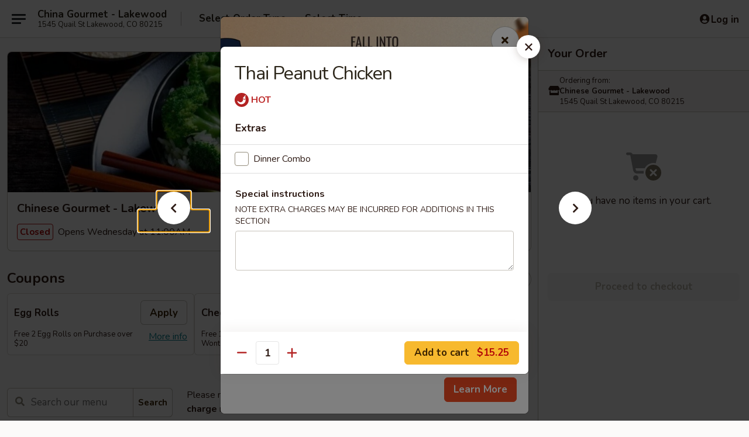

--- FILE ---
content_type: text/html; charset=UTF-8
request_url: https://order.chinesegourmetco.com/order/main-menu/chicken/thai-peanut-chicken
body_size: 39865
content:
<!DOCTYPE html>

<html class="no-js css-scroll" lang="en">
	<head>
		<meta charset="utf-8" />
		<meta http-equiv="X-UA-Compatible" content="IE=edge,chrome=1" />

				<title>Chinese Gourmet - Lakewood | Thai Peanut Chicken | Chicken | Main Menu</title>
		<meta name="description" content="Order online for delivery and takeout: Thai Peanut Chicken from Chinese Gourmet - Lakewood. Serving the best Chinese in Lakewood, CO." />		<meta name="keywords" content="chinese gourmet, chinese gourmet lakewood, chinese gourmet menu, lakewood chinese delivery, lakewood chinese food, lakewood chinese restaurants, chinese delivery, best chinese food in lakewood, chinese restaurants in lakewood, chinese restaurants near me, chinese food near me, lakewood chinese takeout, lakewood thai food delivery, lakewood thai food, lakewood thai restaurants, thai delivery, best thai food in lakewood, thai restaurants in lakewood, thai restaurants near me, thai food near" />		<meta name="viewport" content="width=device-width, initial-scale=1.0">

		<meta property="og:type" content="website">
		<meta property="og:title" content="Chinese Gourmet - Lakewood | Thai Peanut Chicken | Chicken | Main Menu">
		<meta property="og:description" content="Order online for delivery and takeout: Thai Peanut Chicken from Chinese Gourmet - Lakewood. Serving the best Chinese in Lakewood, CO.">

		<meta name="twitter:card" content="summary_large_image">
		<meta name="twitter:title" content="Chinese Gourmet - Lakewood | Thai Peanut Chicken | Chicken | Main Menu">
		<meta name="twitter:description" content="Order online for delivery and takeout: Thai Peanut Chicken from Chinese Gourmet - Lakewood. Serving the best Chinese in Lakewood, CO.">
					<meta property="og:image" content="https://imagedelivery.net/9lr8zq_Jvl7h6OFWqEi9IA/b1392f51-ab81-470b-e5f3-6e88a4ee9a00/public" />
			<meta name="twitter:image" content="https://imagedelivery.net/9lr8zq_Jvl7h6OFWqEi9IA/b1392f51-ab81-470b-e5f3-6e88a4ee9a00/public" />
		
		<meta name="apple-mobile-web-app-status-bar-style" content="black">
		<meta name="mobile-web-app-capable" content="yes">
					<link rel="canonical" href="https://order.chinesegourmetco.com/order/main-menu/chicken/thai-peanut-chicken"/>
						<link rel="shortcut icon" href="https://imagedelivery.net/9lr8zq_Jvl7h6OFWqEi9IA/b124d052-ec4a-428b-cd5e-c050533c4700/public" type="image/png" />
			
		<link type="text/css" rel="stylesheet" href="/min/g=css4.0&amp;1761152037" />
		<link rel="stylesheet" href="//ajax.googleapis.com/ajax/libs/jqueryui/1.10.1/themes/base/minified/jquery-ui.min.css" />
		<link href='//fonts.googleapis.com/css?family=Open+Sans:400italic,400,700' rel='stylesheet' type='text/css' />
		<script src="https://kit.fontawesome.com/a4edb6363d.js" crossorigin="anonymous"></script>

		<style>
								.home_hero, .menu_hero{ background-image: url(https://imagedelivery.net/9lr8zq_Jvl7h6OFWqEi9IA/10e7c3ad-09ee-449a-660d-1a9d4468aa00/public); }
					@media
					(-webkit-min-device-pixel-ratio: 1.25),
					(min-resolution: 120dpi){
						/* Retina header*/
						.home_hero, .menu_hero{ background-image: url(https://imagedelivery.net/9lr8zq_Jvl7h6OFWqEi9IA/70711cb1-696e-48e8-bf89-58e63a4e6d00/public); }
					}
															/*body{  } */

					
		</style>

		<style type="text/css">div.menuItem_1629666, li.menuItem_1629666, div.menuItem_2029449, li.menuItem_2029449, div.menuItem_2029450, li.menuItem_2029450, div.menuItem_1629667, li.menuItem_1629667, div.menuItem_2029451, li.menuItem_2029451, div.menuItem_2029452, li.menuItem_2029452, div.menuItem_2029453, li.menuItem_2029453, div.menuItem_1629668, li.menuItem_1629668, div.menuItem_1629669, li.menuItem_1629669, div.menuItem_2029448, li.menuItem_2029448, div.menuItem_1629670, li.menuItem_1629670, div.menuItem_2029454, li.menuItem_2029454, div.menuItem_2029455, li.menuItem_2029455, div.menuItem_2029456, li.menuItem_2029456, div.menuItem_2029457, li.menuItem_2029457, div.menuItem_2029458, li.menuItem_2029458 {display:none !important;}</style><script type="text/javascript">window.UNAVAILABLE_MENU_IDS = [1629666,2029449,2029450,1629667,2029451,2029452,2029453,1629668,1629669,2029448,1629670,2029454,2029455,2029456,2029457,2029458]</script>
		<script type="text/javascript">
			var UrlTag = "chinagourmetlakewood";
			var template = 'defaultv4';
			var formname = 'ordering3';
			var menulink = 'https://order.chinesegourmetco.com/order/main-menu';
			var checkoutlink = 'https://order.chinesegourmetco.com/checkout';
		</script>
		<script>
			/* http://writing.colin-gourlay.com/safely-using-ready-before-including-jquery/ */
			(function(w,d,u){w.readyQ=[];w.bindReadyQ=[];function p(x,y){if(x=="ready"){w.bindReadyQ.push(y);}else{w.readyQ.push(x);}};var a={ready:p,bind:p};w.$=w.jQuery=function(f){if(f===d||f===u){return a}else{p(f)}}})(window,document)
		</script>

		<script type="application/ld+json">{
    "@context": "http://schema.org",
    "@type": "Menu",
    "url": "https://order.chinesegourmetco.com/order/main-menu",
    "mainEntityOfPage": "https://order.chinesegourmetco.com/order/main-menu",
    "inLanguage": "English",
    "name": "Main Menu",
    "description": "Please note: requests for additional items or special preparation may incur an <b>extra charge</b> not calculated on your online order.",
    "hasMenuSection": [
        {
            "@type": "MenuSection",
            "url": "https://order.chinesegourmetco.com/order/main-menu/chicken",
            "name": "Chicken",
            "description": "Dinner Combo Served from 3:30 pm till Close <br>\nAdd $4.75 More w/ Soup & 1 Piece Egg Roll <br>\nAdd $5.25 More w/ Soup & 2 Piece Crab Cheese Wontons <br>\n(Soup - Egg Drop, Hot & Sour or Wonton)",
            "hasMenuItem": [
                {
                    "@type": "MenuItem",
                    "name": "Thai Peanut Chicken",
                    "url": "https://order.chinesegourmetco.com/order/main-menu/chicken/thai-peanut-chicken"
                }
            ]
        }
    ]
}</script>
<!-- Google Tag Manager -->
<script>
	window.dataLayer = window.dataLayer || [];
	let data = {
		account: 'chinagourmetlakewood',
		context: 'direct',
		templateVersion: 4,
		rid: 66	}
			data.promotions = "Fall into Asian Flavors";
		dataLayer.push(data);
	(function(w,d,s,l,i){w[l]=w[l]||[];w[l].push({'gtm.start':
		new Date().getTime(),event:'gtm.js'});var f=d.getElementsByTagName(s)[0],
		j=d.createElement(s),dl=l!='dataLayer'?'&l='+l:'';j.async=true;j.src=
		'https://www.googletagmanager.com/gtm.js?id='+i+dl;f.parentNode.insertBefore(j,f);
		})(window,document,'script','dataLayer','GTM-K9P93M');

	function gtag() { dataLayer.push(arguments); }
</script>

			<script async src="https://www.googletagmanager.com/gtag/js?id=G-9W0TMWPJ22"></script>
	
	<script>
		
		gtag('js', new Date());

		
					gtag('config', "G-9W0TMWPJ22");
		
			</script>


					<meta name="smartbanner:title" content="Chinese Gourmet Lakewood Order">
					<meta name="smartbanner:author" content="Online Ordering">
					<meta name="smartbanner:price" content="FREE">
					<meta name="smartbanner:price-suffix-google" content=" ">
					<meta name="smartbanner:button" content="VIEW">
					<meta name="smartbanner:button-url-google" content="https://play.google.com/store/apps/details?id=com.chinesemenuonline.chinagourmetlakewood">
					<meta name="smartbanner:enabled-platforms" content="android">
											<meta name="smartbanner:icon-google" content="https://ehc-west-0-bucket.s3.us-west-2.amazonaws.com/web/documents/chinagourmetlakewood/">
							<link href="https://fonts.googleapis.com/css?family=Open+Sans:400,600,700|Nunito:400,700" rel="stylesheet" />
	</head>

	<body
		data-event-on:customer_registered="window.location.reload()"
		data-event-on:customer_logged_in="window.location.reload()"
		data-event-on:customer_logged_out="window.location.reload()"
	>
		<a class="skip-to-content-link" href="#main">Skip to content</a>
				<!-- Google Tag Manager (noscript) -->
		<noscript><iframe src="https://www.googletagmanager.com/ns.html?id=GTM-K9P93M" height="0" width="0" style="display:none;visibility:hidden"></iframe></noscript>
		<!-- End Google Tag Manager (noscript) -->
						<!-- wrapper starts -->
		<div class="wrapper">
			<div style="grid-area: header-announcements">
				<div id="upgradeBrowserBanner" class="alert alert-warning mb-0 rounded-0 py-4" style="display:none;">
	<div class="alert-icon"><i class="fas fa-warning" aria-hidden="true"></i></div>
	<div>
		<strong>We're sorry, but the Web browser you are using is not supported.</strong> <br/> Please upgrade your browser or try a different one to use this Website. Supported browsers include:<br/>
		<ul class="list-unstyled">
			<li class="mt-2"><a href="https://www.google.com/chrome" target="_blank" class="simple-link"><i class="fab fa-chrome"></i> Chrome</a></li>
			<li class="mt-2"><a href="https://www.mozilla.com/firefox/upgrade.html" target="_blank" class="simple-link"><i class="fab fa-firefox"></i> Firefox</a></li>
			<li class="mt-2"><a href="https://www.microsoft.com/en-us/windows/microsoft-edge" target="_blank" class="simple-link"><i class="fab fa-edge"></i> Edge</a></li>
			<li class="mt-2"><a href="http://www.apple.com/safari/" target="_blank" class="simple-link"><i class="fab fa-safari"></i> Safari</a></li>
		</ul>
	</div>
</div>
<script>
	var ua = navigator.userAgent;
	var match = ua.match(/Firefox\/([0-9]+)\./);
	var firefoxVersion = match ? parseInt(match[1]) : 1000;
	var match = ua.match(/Chrome\/([0-9]+)\./);
	var chromeVersion = match ? parseInt(match[1]) : 1000;
	var isIE = ua.indexOf('MSIE') > -1 || ua.indexOf('Trident') > -1;
	var upgradeBrowserBanner = document.getElementById('upgradeBrowserBanner');
	var isMatchesSupported = typeof(upgradeBrowserBanner.matches)!="undefined";
	var isEntriesSupported = typeof(Object.entries)!="undefined";
	//Safari version is verified with isEntriesSupported
	if (isIE || !isMatchesSupported || !isEntriesSupported || firefoxVersion <= 46 || chromeVersion <= 53) {
		upgradeBrowserBanner.style.display = 'flex';
	}
</script>				
				<!-- get closed sign if applicable. -->
				
				
							</div>

						<div class="headerAndWtype" style="grid-area: header">
				<!-- Header Starts -->
				<header class="header">
										<div class="d-flex flex-column align-items-start flex-md-row align-items-md-center">
												<div class="logo_name_alt flex-shrink-0 d-flex align-items-center align-self-stretch pe-6 pe-md-0">
							
	<button
		type="button"
		class="eds_button btn btn-outline eds_button--shape-default eds_menu_button"
		data-bs-toggle="offcanvas" data-bs-target="#side-menu" aria-controls="side-menu" aria-label="Main menu"	><span aria-hidden="true"></span> <span aria-hidden="true"></span> <span aria-hidden="true"></span></button>

	
							<div class="d-flex flex-column align-items-center mx-auto align-items-md-start mx-md-0">
								<a
									class="eds-display-text-title-xs text-truncate title-container"
									href="https://order.chinesegourmetco.com"
								>
									China Gourmet - Lakewood								</a>

																	<span class="eds-copy-text-s-regular text-center text-md-start address-container" title="1545 Quail St Lakewood, CO 80215">
										1545 Quail St Lakewood, CO 80215									</span>
															</div>
						</div>

																			<div class="eds-display-text-title-s d-none d-md-block border-start mx-4" style="width: 0">&nbsp;</div>

							<div class="header_order_options d-flex align-items-center  w-100 p-2p5 p-md-0">
																<div class="what">
									<button
	type="button"
	class="border-0 bg-transparent text-start"
	data-bs-toggle="modal"
	data-bs-target="#modal-order-options"
	aria-expanded="false"
	style="min-height: 44px"
>
	<div class="d-flex align-items-baseline gap-2">
		<div class="otype-name-label eds-copy-text-l-bold text-truncate" style="flex: 1" data-order-type-label>
			Select Order Type		</div>

		<i class="fa fa-fw fa-caret-down"></i>
	</div>

	<div
		class="otype-picker-label otype-address-label eds-interface-text-m-regular text-truncate hidden"
	>
			</div>
</button>

<script>
	$(function() {
		var $autoCompleteInputs = $('[data-autocomplete-address]');
		if ($autoCompleteInputs && $autoCompleteInputs.length) {
			$autoCompleteInputs.each(function() {
				let $input = $(this);
				let $deliveryAddressContainer = $input.parents('.deliveryAddressContainer').first();
				$input.autocomplete({
					source   : addressAC,
					minLength: 3,
					delay    : 300,
					select   : function(event, ui) {
						$.getJSON('/' + UrlTag + '/?form=addresslookup', {
							id: ui.item.id,
						}, function(data) {
							let location = data
							if (location.address.street.endsWith('Trl')) {
								location.address.street = location.address.street.replace('Trl', 'Trail')
							}
							let autoCompleteSuccess = $input.data('autocomplete-success');
							if (autoCompleteSuccess) {
								let autoCompleteSuccessFunction = window[autoCompleteSuccess];
								if (typeof autoCompleteSuccessFunction == "function") {
									autoCompleteSuccessFunction(location);
								}
							}

							let address = location.address

							$('#add-address-city, [data-autocompleted-city]').val(address.city)
							$('#add-address-state, [data-autocompleted-state]').val(address.stateCode)
							$('#add-address-zip, [data-autocompleted-zip]').val(address.postalCode)
							$('#add-address-latitude, [data-autocompleted-latitude]').val(location.position.lat)
							$('#add-address-longitude, [data-autocompleted-longitude]').val(location.position.lng)
							let streetAddress = (address.houseNumber || '') + ' ' + (address.street || '');
							$('#street-address-1, [data-autocompleted-street-address]').val(streetAddress)
							validateAddress($deliveryAddressContainer);
						})
					},
				})
				$input.attr('autocomplete', 'street-address')
			});
		}

		// autocomplete using Address autocomplete
		// jquery autocomplete needs 2 fields: title and value
		// id holds the LocationId which can be used at a later stage to get the coordinate of the selected choice
		function addressAC(query, callback) {
			//we don't actually want to search until they've entered the street number and at least one character
			words = query.term.trim().split(' ')
			if (words.length < 2) {
				return false
			}

			$.getJSON('/' + UrlTag + '/?form=addresssuggest', { q: query.term }, function(data) {
				var addresses = data.items
				addresses = addresses.map(addr => {
					if ((addr.address.label || '').endsWith('Trl')) {
						addr.address.label = addr.address.label.replace('Trl', 'Trail')
					}
					let streetAddress = (addr.address.label || '')
					return {
						label: streetAddress,
						value: streetAddress,
						id   : addr.id,
					}
				})

				return callback(addresses)
			})
		}

				$('[data-address-from-current-loc]').on('click', function(e) {
			let $streetAddressContainer = $(this).parents('.street-address-container').first();
			let $deliveryAddressContainer = $(this).parents('.deliveryAddressContainer').first();
			e.preventDefault();
			if(navigator.geolocation) {
				navigator.geolocation.getCurrentPosition(position => {
					$.getJSON('/' + UrlTag + '/?form=addresssuggest', {
						at: position.coords.latitude + "," + position.coords.longitude
					}, function(data) {
						let location = data.items[0];
						let address = location.address
						$streetAddressContainer.find('.input-street-address').val((address.houseNumber ? address.houseNumber : '') + ' ' + (address.street ? address.street : ''));
						$('#add-address-city').val(address.city ? address.city : '');
						$('#add-address-state').val(address.state ? address.state : '');
						$('#add-address-zip').val(address.postalCode ? address.postalCode : '');
						$('#add-address-latitude').val(location.position.lat ? location.position.lat : '');
						$('#add-address-longitude').val(location.position.lng ? location.position.lng : '');
						validateAddress($deliveryAddressContainer, 0);
					});
				});
			} else {
				alert("Geolocation is not supported by this browser!");
			}
		});
	});

	function autoCompleteSuccess(location)
	{
		if (location && location.address) {
			let address = location.address

			let streetAddress = (address.houseNumber || '') + ' ' + (address.street || '');
			$.ajax({
				url: '/' + UrlTag + '/?form=saveformfields',
				data: {
					'param_full~address_s_n_255': streetAddress + ', ' + address.city + ', ' + address.state,
					'param_street~address_s_n_255': streetAddress,
					'param_city_s_n_90': address.city,
					'param_state_s_n_2': address.state,
					'param_zip~code_z_n_10': address.postalCode,
				}
			});
		}
	}
</script>
								</div>

																									<div class="when showcheck_parent">
																				<div class="ordertimetypes ">
	<button
		type="button"
		class="border-0 bg-transparent text-start loadable-content"
		data-bs-toggle="modal"
		data-bs-target="#modal-order-time"
		aria-expanded="false"
		style="min-height: 44px"
		data-change-label-to-later-date
	>
		<div class="d-flex align-items-baseline gap-2">
			<div class="eds-copy-text-l-bold text-truncate flex-fill" data-otype-time-day>
								Select Time			</div>

			<i class="fa fa-fw fa-caret-down"></i>
		</div>

		<div
			class="otype-picker-label otype-picker-time eds-interface-text-m-regular text-truncate hidden"
			data-otype-time
		>
			Later		</div>
	</button>
</div>
									</div>
															</div>
						
												<div class="position-absolute top-0 end-0 pe-2 py-2p5">
							
	<div id="login-status" >
					
	<button
		type="button"
		class="eds_button btn btn-outline eds_button--shape-default px-2 text-nowrap"
		aria-label="Log in" style="color: currentColor" data-bs-toggle="modal" data-bs-target="#login-modal"	><i
		class="eds_icon fa fa-lg fa-fw fa-user-circle d-block d-lg-none"
		style="font-family: &quot;Font Awesome 5 Pro&quot;; "	></i>

	 <div class="d-none d-lg-flex align-items-baseline gap-2">
	<i
		class="eds_icon fa fa-fw fa-user-circle"
		style="font-family: &quot;Font Awesome 5 Pro&quot;; "	></i>

	<div class="profile-container text-truncate">Log in</div></div></button>

				</div>

							</div>
					</div>

															
	<aside		data-eds-id="691d47bf6562f"
		class="eds_side_menu offcanvas offcanvas-start text-dark "
		tabindex="-1"
				id="side-menu" data-event-on:menu_selected="this.dispatchEvent(new CustomEvent('eds.hide'))" data-event-on:category_selected="this.dispatchEvent(new CustomEvent('eds.hide'))"	>
		
		<div class="eds_side_menu-body offcanvas-body d-flex flex-column p-0 css-scroll">
										<div
					class="eds_side_menu-close position-absolute top-0 end-0 pt-3 pe-3 "
					style="z-index: 1"
				>
					
	<button
		type="button"
		class="eds_button btn btn-outline-secondary eds_button--shape-circle"
		data-bs-dismiss="offcanvas" data-bs-target="[data-eds-id=&quot;691d47bf6562f&quot;]" aria-label="Close"	><i
		class="eds_icon fa fa-fw fa-close"
		style="font-family: &quot;Font Awesome 5 Pro&quot;; "	></i></button>

					</div>
			
			<div class="restaurant-info border-bottom border-light p-3">
							<p class="eds-display-text-title-xs mb-0 me-2 pe-4">Chinese Gourmet - Lakewood</p>

			<div class="eds-copy-text-s-regular me-2 pe-4">
			1545 Quail St Lakewood, CO 80215		</div>
						</div>

																	
	<div class="border-bottom border-light p-3">
					<h2 class="eds-display-text-title-m m-0 pb-3">
				Menus			</h2>
		
		
			<details
				class="eds_list eds_list--border-none" open				data-menu-id="10901"
									data-event-on:document_ready="this.open = localStorage.getItem('menu-open-10901') !== 'false'"
										onclick="localStorage.setItem('menu-open-10901', !this.open)"
							>
									<summary
						class="eds_list-item eds-copy-text-l-regular list-unstyled rounded-3 mb-1 px-3 px-lg-4 py-2p5 active"
						data-event-on:category_pinned="(category) => $(this).toggleClass('active', category.menuId === '10901')"
						tabindex="0"
					>
						
	<i
		class="eds_icon fas fa-fw fa-chevron-right"
		style="font-family: &quot;Font Awesome 5 Pro&quot;; "	></i>

	 Main Menu					</summary>
				
																		
									<a
						class="eds_list-item eds-copy-text-l-regular list-unstyled rounded-3 mb-1 px-3 px-lg-4 py-2p5 ps-5 ps-lg-5 d-flex "
						data-event-on:category_pinned="(category) => $(this).toggleClass('active', category.id === '134230')"
						href="https://order.chinesegourmetco.com/order/main-menu/appetizer"
						onclick="if (!event.ctrlKey) {
							const currentMenuIsActive = false || $(this).closest('details').find('summary').hasClass('active');
							if (currentMenuIsActive) {
								app.event.emit('category_selected', { id: '134230' });
							} else {
								app.event.emit('menu_selected', { menu_id: '10901', menu_description: &quot;Please note: requests for additional items or special preparation may incur an &lt;b&gt;extra charge&lt;\/b&gt; not calculated on your online order.&quot;, category_id: '134230' });
							}
															return false;
													}"
					>
						Appetizer													<span class="ms-auto">14</span>
											</a>
									<a
						class="eds_list-item eds-copy-text-l-regular list-unstyled rounded-3 mb-1 px-3 px-lg-4 py-2p5 ps-5 ps-lg-5 d-flex "
						data-event-on:category_pinned="(category) => $(this).toggleClass('active', category.id === '134231')"
						href="https://order.chinesegourmetco.com/order/main-menu/soup"
						onclick="if (!event.ctrlKey) {
							const currentMenuIsActive = false || $(this).closest('details').find('summary').hasClass('active');
							if (currentMenuIsActive) {
								app.event.emit('category_selected', { id: '134231' });
							} else {
								app.event.emit('menu_selected', { menu_id: '10901', menu_description: &quot;Please note: requests for additional items or special preparation may incur an &lt;b&gt;extra charge&lt;\/b&gt; not calculated on your online order.&quot;, category_id: '134231' });
							}
															return false;
													}"
					>
						Soup													<span class="ms-auto">7</span>
											</a>
									<a
						class="eds_list-item eds-copy-text-l-regular list-unstyled rounded-3 mb-1 px-3 px-lg-4 py-2p5 ps-5 ps-lg-5 d-flex active"
						data-event-on:category_pinned="(category) => $(this).toggleClass('active', category.id === '134232')"
						href="https://order.chinesegourmetco.com/order/main-menu/chicken"
						onclick="if (!event.ctrlKey) {
							const currentMenuIsActive = false || $(this).closest('details').find('summary').hasClass('active');
							if (currentMenuIsActive) {
								app.event.emit('category_selected', { id: '134232' });
							} else {
								app.event.emit('menu_selected', { menu_id: '10901', menu_description: &quot;Please note: requests for additional items or special preparation may incur an &lt;b&gt;extra charge&lt;\/b&gt; not calculated on your online order.&quot;, category_id: '134232' });
							}
															return false;
													}"
					>
						Chicken													<span class="ms-auto">15</span>
											</a>
									<a
						class="eds_list-item eds-copy-text-l-regular list-unstyled rounded-3 mb-1 px-3 px-lg-4 py-2p5 ps-5 ps-lg-5 d-flex "
						data-event-on:category_pinned="(category) => $(this).toggleClass('active', category.id === '134234')"
						href="https://order.chinesegourmetco.com/order/main-menu/duck"
						onclick="if (!event.ctrlKey) {
							const currentMenuIsActive = false || $(this).closest('details').find('summary').hasClass('active');
							if (currentMenuIsActive) {
								app.event.emit('category_selected', { id: '134234' });
							} else {
								app.event.emit('menu_selected', { menu_id: '10901', menu_description: &quot;Please note: requests for additional items or special preparation may incur an &lt;b&gt;extra charge&lt;\/b&gt; not calculated on your online order.&quot;, category_id: '134234' });
							}
															return false;
													}"
					>
						Duck													<span class="ms-auto">2</span>
											</a>
									<a
						class="eds_list-item eds-copy-text-l-regular list-unstyled rounded-3 mb-1 px-3 px-lg-4 py-2p5 ps-5 ps-lg-5 d-flex "
						data-event-on:category_pinned="(category) => $(this).toggleClass('active', category.id === '134235')"
						href="https://order.chinesegourmetco.com/order/main-menu/pork"
						onclick="if (!event.ctrlKey) {
							const currentMenuIsActive = false || $(this).closest('details').find('summary').hasClass('active');
							if (currentMenuIsActive) {
								app.event.emit('category_selected', { id: '134235' });
							} else {
								app.event.emit('menu_selected', { menu_id: '10901', menu_description: &quot;Please note: requests for additional items or special preparation may incur an &lt;b&gt;extra charge&lt;\/b&gt; not calculated on your online order.&quot;, category_id: '134235' });
							}
															return false;
													}"
					>
						Pork													<span class="ms-auto">7</span>
											</a>
									<a
						class="eds_list-item eds-copy-text-l-regular list-unstyled rounded-3 mb-1 px-3 px-lg-4 py-2p5 ps-5 ps-lg-5 d-flex "
						data-event-on:category_pinned="(category) => $(this).toggleClass('active', category.id === '134237')"
						href="https://order.chinesegourmetco.com/order/main-menu/sweet-sour"
						onclick="if (!event.ctrlKey) {
							const currentMenuIsActive = false || $(this).closest('details').find('summary').hasClass('active');
							if (currentMenuIsActive) {
								app.event.emit('category_selected', { id: '134237' });
							} else {
								app.event.emit('menu_selected', { menu_id: '10901', menu_description: &quot;Please note: requests for additional items or special preparation may incur an &lt;b&gt;extra charge&lt;\/b&gt; not calculated on your online order.&quot;, category_id: '134237' });
							}
															return false;
													}"
					>
						Sweet & Sour													<span class="ms-auto">4</span>
											</a>
									<a
						class="eds_list-item eds-copy-text-l-regular list-unstyled rounded-3 mb-1 px-3 px-lg-4 py-2p5 ps-5 ps-lg-5 d-flex "
						data-event-on:category_pinned="(category) => $(this).toggleClass('active', category.id === '134238')"
						href="https://order.chinesegourmetco.com/order/main-menu/beef"
						onclick="if (!event.ctrlKey) {
							const currentMenuIsActive = false || $(this).closest('details').find('summary').hasClass('active');
							if (currentMenuIsActive) {
								app.event.emit('category_selected', { id: '134238' });
							} else {
								app.event.emit('menu_selected', { menu_id: '10901', menu_description: &quot;Please note: requests for additional items or special preparation may incur an &lt;b&gt;extra charge&lt;\/b&gt; not calculated on your online order.&quot;, category_id: '134238' });
							}
															return false;
													}"
					>
						Beef													<span class="ms-auto">13</span>
											</a>
									<a
						class="eds_list-item eds-copy-text-l-regular list-unstyled rounded-3 mb-1 px-3 px-lg-4 py-2p5 ps-5 ps-lg-5 d-flex "
						data-event-on:category_pinned="(category) => $(this).toggleClass('active', category.id === '134240')"
						href="https://order.chinesegourmetco.com/order/main-menu/seafood"
						onclick="if (!event.ctrlKey) {
							const currentMenuIsActive = false || $(this).closest('details').find('summary').hasClass('active');
							if (currentMenuIsActive) {
								app.event.emit('category_selected', { id: '134240' });
							} else {
								app.event.emit('menu_selected', { menu_id: '10901', menu_description: &quot;Please note: requests for additional items or special preparation may incur an &lt;b&gt;extra charge&lt;\/b&gt; not calculated on your online order.&quot;, category_id: '134240' });
							}
															return false;
													}"
					>
						Seafood													<span class="ms-auto">9</span>
											</a>
									<a
						class="eds_list-item eds-copy-text-l-regular list-unstyled rounded-3 mb-1 px-3 px-lg-4 py-2p5 ps-5 ps-lg-5 d-flex "
						data-event-on:category_pinned="(category) => $(this).toggleClass('active', category.id === '134242')"
						href="https://order.chinesegourmetco.com/order/main-menu/vegetables"
						onclick="if (!event.ctrlKey) {
							const currentMenuIsActive = false || $(this).closest('details').find('summary').hasClass('active');
							if (currentMenuIsActive) {
								app.event.emit('category_selected', { id: '134242' });
							} else {
								app.event.emit('menu_selected', { menu_id: '10901', menu_description: &quot;Please note: requests for additional items or special preparation may incur an &lt;b&gt;extra charge&lt;\/b&gt; not calculated on your online order.&quot;, category_id: '134242' });
							}
															return false;
													}"
					>
						Vegetables													<span class="ms-auto">7</span>
											</a>
									<a
						class="eds_list-item eds-copy-text-l-regular list-unstyled rounded-3 mb-1 px-3 px-lg-4 py-2p5 ps-5 ps-lg-5 d-flex "
						data-event-on:category_pinned="(category) => $(this).toggleClass('active', category.id === '134247')"
						href="https://order.chinesegourmetco.com/order/main-menu/fried-rice"
						onclick="if (!event.ctrlKey) {
							const currentMenuIsActive = false || $(this).closest('details').find('summary').hasClass('active');
							if (currentMenuIsActive) {
								app.event.emit('category_selected', { id: '134247' });
							} else {
								app.event.emit('menu_selected', { menu_id: '10901', menu_description: &quot;Please note: requests for additional items or special preparation may incur an &lt;b&gt;extra charge&lt;\/b&gt; not calculated on your online order.&quot;, category_id: '134247' });
							}
															return false;
													}"
					>
						Fried Rice													<span class="ms-auto">7</span>
											</a>
									<a
						class="eds_list-item eds-copy-text-l-regular list-unstyled rounded-3 mb-1 px-3 px-lg-4 py-2p5 ps-5 ps-lg-5 d-flex "
						data-event-on:category_pinned="(category) => $(this).toggleClass('active', category.id === '134246')"
						href="https://order.chinesegourmetco.com/order/main-menu/egg-foo-young"
						onclick="if (!event.ctrlKey) {
							const currentMenuIsActive = false || $(this).closest('details').find('summary').hasClass('active');
							if (currentMenuIsActive) {
								app.event.emit('category_selected', { id: '134246' });
							} else {
								app.event.emit('menu_selected', { menu_id: '10901', menu_description: &quot;Please note: requests for additional items or special preparation may incur an &lt;b&gt;extra charge&lt;\/b&gt; not calculated on your online order.&quot;, category_id: '134246' });
							}
															return false;
													}"
					>
						Egg Foo Young													<span class="ms-auto">6</span>
											</a>
									<a
						class="eds_list-item eds-copy-text-l-regular list-unstyled rounded-3 mb-1 px-3 px-lg-4 py-2p5 ps-5 ps-lg-5 d-flex "
						data-event-on:category_pinned="(category) => $(this).toggleClass('active', category.id === '134244')"
						href="https://order.chinesegourmetco.com/order/main-menu/chow-mein"
						onclick="if (!event.ctrlKey) {
							const currentMenuIsActive = false || $(this).closest('details').find('summary').hasClass('active');
							if (currentMenuIsActive) {
								app.event.emit('category_selected', { id: '134244' });
							} else {
								app.event.emit('menu_selected', { menu_id: '10901', menu_description: &quot;Please note: requests for additional items or special preparation may incur an &lt;b&gt;extra charge&lt;\/b&gt; not calculated on your online order.&quot;, category_id: '134244' });
							}
															return false;
													}"
					>
						Chow Mein													<span class="ms-auto">6</span>
											</a>
									<a
						class="eds_list-item eds-copy-text-l-regular list-unstyled rounded-3 mb-1 px-3 px-lg-4 py-2p5 ps-5 ps-lg-5 d-flex "
						data-event-on:category_pinned="(category) => $(this).toggleClass('active', category.id === '134249')"
						href="https://order.chinesegourmetco.com/order/main-menu/lo-mein"
						onclick="if (!event.ctrlKey) {
							const currentMenuIsActive = false || $(this).closest('details').find('summary').hasClass('active');
							if (currentMenuIsActive) {
								app.event.emit('category_selected', { id: '134249' });
							} else {
								app.event.emit('menu_selected', { menu_id: '10901', menu_description: &quot;Please note: requests for additional items or special preparation may incur an &lt;b&gt;extra charge&lt;\/b&gt; not calculated on your online order.&quot;, category_id: '134249' });
							}
															return false;
													}"
					>
						Lo Mein													<span class="ms-auto">6</span>
											</a>
									<a
						class="eds_list-item eds-copy-text-l-regular list-unstyled rounded-3 mb-1 px-3 px-lg-4 py-2p5 ps-5 ps-lg-5 d-flex "
						data-event-on:category_pinned="(category) => $(this).toggleClass('active', category.id === '134251')"
						href="https://order.chinesegourmetco.com/order/main-menu/pan-fried-noodles"
						onclick="if (!event.ctrlKey) {
							const currentMenuIsActive = false || $(this).closest('details').find('summary').hasClass('active');
							if (currentMenuIsActive) {
								app.event.emit('category_selected', { id: '134251' });
							} else {
								app.event.emit('menu_selected', { menu_id: '10901', menu_description: &quot;Please note: requests for additional items or special preparation may incur an &lt;b&gt;extra charge&lt;\/b&gt; not calculated on your online order.&quot;, category_id: '134251' });
							}
															return false;
													}"
					>
						Pan Fried Noodles													<span class="ms-auto">6</span>
											</a>
									<a
						class="eds_list-item eds-copy-text-l-regular list-unstyled rounded-3 mb-1 px-3 px-lg-4 py-2p5 ps-5 ps-lg-5 d-flex "
						data-event-on:category_pinned="(category) => $(this).toggleClass('active', category.id === '134253')"
						href="https://order.chinesegourmetco.com/order/main-menu/chinese-soup-noodle-bowls"
						onclick="if (!event.ctrlKey) {
							const currentMenuIsActive = false || $(this).closest('details').find('summary').hasClass('active');
							if (currentMenuIsActive) {
								app.event.emit('category_selected', { id: '134253' });
							} else {
								app.event.emit('menu_selected', { menu_id: '10901', menu_description: &quot;Please note: requests for additional items or special preparation may incur an &lt;b&gt;extra charge&lt;\/b&gt; not calculated on your online order.&quot;, category_id: '134253' });
							}
															return false;
													}"
					>
						Chinese Soup / Noodle Bowls													<span class="ms-auto">2</span>
											</a>
									<a
						class="eds_list-item eds-copy-text-l-regular list-unstyled rounded-3 mb-1 px-3 px-lg-4 py-2p5 ps-5 ps-lg-5 d-flex "
						data-event-on:category_pinned="(category) => $(this).toggleClass('active', category.id === '134255')"
						href="https://order.chinesegourmetco.com/order/main-menu/moo-shu"
						onclick="if (!event.ctrlKey) {
							const currentMenuIsActive = false || $(this).closest('details').find('summary').hasClass('active');
							if (currentMenuIsActive) {
								app.event.emit('category_selected', { id: '134255' });
							} else {
								app.event.emit('menu_selected', { menu_id: '10901', menu_description: &quot;Please note: requests for additional items or special preparation may incur an &lt;b&gt;extra charge&lt;\/b&gt; not calculated on your online order.&quot;, category_id: '134255' });
							}
															return false;
													}"
					>
						Moo Shu													<span class="ms-auto">6</span>
											</a>
									<a
						class="eds_list-item eds-copy-text-l-regular list-unstyled rounded-3 mb-1 px-3 px-lg-4 py-2p5 ps-5 ps-lg-5 d-flex "
						data-event-on:category_pinned="(category) => $(this).toggleClass('active', category.id === '134256')"
						href="https://order.chinesegourmetco.com/order/main-menu/low-calorie-1"
						onclick="if (!event.ctrlKey) {
							const currentMenuIsActive = false || $(this).closest('details').find('summary').hasClass('active');
							if (currentMenuIsActive) {
								app.event.emit('category_selected', { id: '134256' });
							} else {
								app.event.emit('menu_selected', { menu_id: '10901', menu_description: &quot;Please note: requests for additional items or special preparation may incur an &lt;b&gt;extra charge&lt;\/b&gt; not calculated on your online order.&quot;, category_id: '134256' });
							}
															return false;
													}"
					>
						Low Calorie													<span class="ms-auto">6</span>
											</a>
									<a
						class="eds_list-item eds-copy-text-l-regular list-unstyled rounded-3 mb-1 px-3 px-lg-4 py-2p5 ps-5 ps-lg-5 d-flex "
						data-event-on:category_pinned="(category) => $(this).toggleClass('active', category.id === '134260')"
						href="https://order.chinesegourmetco.com/order/main-menu/thai-curries"
						onclick="if (!event.ctrlKey) {
							const currentMenuIsActive = false || $(this).closest('details').find('summary').hasClass('active');
							if (currentMenuIsActive) {
								app.event.emit('category_selected', { id: '134260' });
							} else {
								app.event.emit('menu_selected', { menu_id: '10901', menu_description: &quot;Please note: requests for additional items or special preparation may incur an &lt;b&gt;extra charge&lt;\/b&gt; not calculated on your online order.&quot;, category_id: '134260' });
							}
															return false;
													}"
					>
						Thai Curries													<span class="ms-auto">2</span>
											</a>
									<a
						class="eds_list-item eds-copy-text-l-regular list-unstyled rounded-3 mb-1 px-3 px-lg-4 py-2p5 ps-5 ps-lg-5 d-flex "
						data-event-on:category_pinned="(category) => $(this).toggleClass('active', category.id === '134262')"
						href="https://order.chinesegourmetco.com/order/main-menu/thai-noodles"
						onclick="if (!event.ctrlKey) {
							const currentMenuIsActive = false || $(this).closest('details').find('summary').hasClass('active');
							if (currentMenuIsActive) {
								app.event.emit('category_selected', { id: '134262' });
							} else {
								app.event.emit('menu_selected', { menu_id: '10901', menu_description: &quot;Please note: requests for additional items or special preparation may incur an &lt;b&gt;extra charge&lt;\/b&gt; not calculated on your online order.&quot;, category_id: '134262' });
							}
															return false;
													}"
					>
						Thai Noodles													<span class="ms-auto">3</span>
											</a>
									<a
						class="eds_list-item eds-copy-text-l-regular list-unstyled rounded-3 mb-1 px-3 px-lg-4 py-2p5 ps-5 ps-lg-5 d-flex "
						data-event-on:category_pinned="(category) => $(this).toggleClass('active', category.id === '311502')"
						href="https://order.chinesegourmetco.com/order/main-menu/pho-menu"
						onclick="if (!event.ctrlKey) {
							const currentMenuIsActive = false || $(this).closest('details').find('summary').hasClass('active');
							if (currentMenuIsActive) {
								app.event.emit('category_selected', { id: '311502' });
							} else {
								app.event.emit('menu_selected', { menu_id: '10901', menu_description: &quot;Please note: requests for additional items or special preparation may incur an &lt;b&gt;extra charge&lt;\/b&gt; not calculated on your online order.&quot;, category_id: '311502' });
							}
															return false;
													}"
					>
						Pho Menu													<span class="ms-auto">6</span>
											</a>
									<a
						class="eds_list-item eds-copy-text-l-regular list-unstyled rounded-3 mb-1 px-3 px-lg-4 py-2p5 ps-5 ps-lg-5 d-flex "
						data-event-on:category_pinned="(category) => $(this).toggleClass('active', category.id === '134258')"
						href="https://order.chinesegourmetco.com/order/main-menu/family-dinner"
						onclick="if (!event.ctrlKey) {
							const currentMenuIsActive = false || $(this).closest('details').find('summary').hasClass('active');
							if (currentMenuIsActive) {
								app.event.emit('category_selected', { id: '134258' });
							} else {
								app.event.emit('menu_selected', { menu_id: '10901', menu_description: &quot;Please note: requests for additional items or special preparation may incur an &lt;b&gt;extra charge&lt;\/b&gt; not calculated on your online order.&quot;, category_id: '134258' });
							}
															return false;
													}"
					>
						Family Dinner													<span class="ms-auto">6</span>
											</a>
									<a
						class="eds_list-item eds-copy-text-l-regular list-unstyled rounded-3 mb-1 px-3 px-lg-4 py-2p5 ps-5 ps-lg-5 d-flex "
						data-event-on:category_pinned="(category) => $(this).toggleClass('active', category.id === '134263')"
						href="https://order.chinesegourmetco.com/order/main-menu/chefs-special"
						onclick="if (!event.ctrlKey) {
							const currentMenuIsActive = false || $(this).closest('details').find('summary').hasClass('active');
							if (currentMenuIsActive) {
								app.event.emit('category_selected', { id: '134263' });
							} else {
								app.event.emit('menu_selected', { menu_id: '10901', menu_description: &quot;Please note: requests for additional items or special preparation may incur an &lt;b&gt;extra charge&lt;\/b&gt; not calculated on your online order.&quot;, category_id: '134263' });
							}
															return false;
													}"
					>
						Chef's Special													<span class="ms-auto">24</span>
											</a>
									<a
						class="eds_list-item eds-copy-text-l-regular list-unstyled rounded-3 mb-1 px-3 px-lg-4 py-2p5 ps-5 ps-lg-5 d-flex "
						data-event-on:category_pinned="(category) => $(this).toggleClass('active', category.id === '134259')"
						href="https://order.chinesegourmetco.com/order/main-menu/kids-dinner"
						onclick="if (!event.ctrlKey) {
							const currentMenuIsActive = false || $(this).closest('details').find('summary').hasClass('active');
							if (currentMenuIsActive) {
								app.event.emit('category_selected', { id: '134259' });
							} else {
								app.event.emit('menu_selected', { menu_id: '10901', menu_description: &quot;Please note: requests for additional items or special preparation may incur an &lt;b&gt;extra charge&lt;\/b&gt; not calculated on your online order.&quot;, category_id: '134259' });
							}
															return false;
													}"
					>
						Kids Dinner													<span class="ms-auto">1</span>
											</a>
									<a
						class="eds_list-item eds-copy-text-l-regular list-unstyled rounded-3 mb-1 px-3 px-lg-4 py-2p5 ps-5 ps-lg-5 d-flex "
						data-event-on:category_pinned="(category) => $(this).toggleClass('active', category.id === '134265')"
						href="https://order.chinesegourmetco.com/order/main-menu/beverages"
						onclick="if (!event.ctrlKey) {
							const currentMenuIsActive = false || $(this).closest('details').find('summary').hasClass('active');
							if (currentMenuIsActive) {
								app.event.emit('category_selected', { id: '134265' });
							} else {
								app.event.emit('menu_selected', { menu_id: '10901', menu_description: &quot;Please note: requests for additional items or special preparation may incur an &lt;b&gt;extra charge&lt;\/b&gt; not calculated on your online order.&quot;, category_id: '134265' });
							}
															return false;
													}"
					>
						Beverages													<span class="ms-auto">9</span>
											</a>
									<a
						class="eds_list-item eds-copy-text-l-regular list-unstyled rounded-3 mb-1 px-3 px-lg-4 py-2p5 ps-5 ps-lg-5 d-flex "
						data-event-on:category_pinned="(category) => $(this).toggleClass('active', category.id === '310941')"
						href="https://order.chinesegourmetco.com/order/main-menu/milk-tea"
						onclick="if (!event.ctrlKey) {
							const currentMenuIsActive = false || $(this).closest('details').find('summary').hasClass('active');
							if (currentMenuIsActive) {
								app.event.emit('category_selected', { id: '310941' });
							} else {
								app.event.emit('menu_selected', { menu_id: '10901', menu_description: &quot;Please note: requests for additional items or special preparation may incur an &lt;b&gt;extra charge&lt;\/b&gt; not calculated on your online order.&quot;, category_id: '310941' });
							}
															return false;
													}"
					>
						Milk Tea													<span class="ms-auto">9</span>
											</a>
							</details>
		
			<details
				class="eds_list eds_list--border-none" open				data-menu-id="11020"
									data-event-on:document_ready="this.open = localStorage.getItem('menu-open-11020') !== 'false'"
										onclick="localStorage.setItem('menu-open-11020', !this.open)"
							>
									<summary
						class="eds_list-item eds-copy-text-l-regular list-unstyled rounded-3 mb-1 px-3 px-lg-4 py-2p5 "
						data-event-on:category_pinned="(category) => $(this).toggleClass('active', category.menuId === '11020')"
						tabindex="0"
					>
						
	<i
		class="eds_icon fas fa-fw fa-chevron-right"
		style="font-family: &quot;Font Awesome 5 Pro&quot;; "	></i>

	 Lunch Menu					</summary>
				
																		
									<a
						class="eds_list-item eds-copy-text-l-regular list-unstyled rounded-3 mb-1 px-3 px-lg-4 py-2p5 ps-5 ps-lg-5 d-flex "
						data-event-on:category_pinned="(category) => $(this).toggleClass('active', category.id === '206325')"
						href="https://order.chinesegourmetco.com/order/lunch-menu/chefs-special-1"
						onclick="if (!event.ctrlKey) {
							const currentMenuIsActive = false || $(this).closest('details').find('summary').hasClass('active');
							if (currentMenuIsActive) {
								app.event.emit('category_selected', { id: '206325' });
							} else {
								app.event.emit('menu_selected', { menu_id: '11020', menu_description: &quot;11:00 am to 3:30 pm &lt;br&gt;\nServed with Soup (Egg Drop \/ Hot &amp; Sour or Wonton Add $1) &lt;br&gt;&quot;, category_id: '206325' });
							}
															return false;
													}"
					>
						Chef's Special													<span class="ms-auto">5</span>
											</a>
									<a
						class="eds_list-item eds-copy-text-l-regular list-unstyled rounded-3 mb-1 px-3 px-lg-4 py-2p5 ps-5 ps-lg-5 d-flex "
						data-event-on:category_pinned="(category) => $(this).toggleClass('active', category.id === '206324')"
						href="https://order.chinesegourmetco.com/order/lunch-menu/seafood-1"
						onclick="if (!event.ctrlKey) {
							const currentMenuIsActive = false || $(this).closest('details').find('summary').hasClass('active');
							if (currentMenuIsActive) {
								app.event.emit('category_selected', { id: '206324' });
							} else {
								app.event.emit('menu_selected', { menu_id: '11020', menu_description: &quot;11:00 am to 3:30 pm &lt;br&gt;\nServed with Soup (Egg Drop \/ Hot &amp; Sour or Wonton Add $1) &lt;br&gt;&quot;, category_id: '206324' });
							}
															return false;
													}"
					>
						Seafood													<span class="ms-auto">5</span>
											</a>
									<a
						class="eds_list-item eds-copy-text-l-regular list-unstyled rounded-3 mb-1 px-3 px-lg-4 py-2p5 ps-5 ps-lg-5 d-flex "
						data-event-on:category_pinned="(category) => $(this).toggleClass('active', category.id === '206323')"
						href="https://order.chinesegourmetco.com/order/lunch-menu/beef-1"
						onclick="if (!event.ctrlKey) {
							const currentMenuIsActive = false || $(this).closest('details').find('summary').hasClass('active');
							if (currentMenuIsActive) {
								app.event.emit('category_selected', { id: '206323' });
							} else {
								app.event.emit('menu_selected', { menu_id: '11020', menu_description: &quot;11:00 am to 3:30 pm &lt;br&gt;\nServed with Soup (Egg Drop \/ Hot &amp; Sour or Wonton Add $1) &lt;br&gt;&quot;, category_id: '206323' });
							}
															return false;
													}"
					>
						Beef													<span class="ms-auto">8</span>
											</a>
									<a
						class="eds_list-item eds-copy-text-l-regular list-unstyled rounded-3 mb-1 px-3 px-lg-4 py-2p5 ps-5 ps-lg-5 d-flex "
						data-event-on:category_pinned="(category) => $(this).toggleClass('active', category.id === '206326')"
						href="https://order.chinesegourmetco.com/order/lunch-menu/vegetables-1"
						onclick="if (!event.ctrlKey) {
							const currentMenuIsActive = false || $(this).closest('details').find('summary').hasClass('active');
							if (currentMenuIsActive) {
								app.event.emit('category_selected', { id: '206326' });
							} else {
								app.event.emit('menu_selected', { menu_id: '11020', menu_description: &quot;11:00 am to 3:30 pm &lt;br&gt;\nServed with Soup (Egg Drop \/ Hot &amp; Sour or Wonton Add $1) &lt;br&gt;&quot;, category_id: '206326' });
							}
															return false;
													}"
					>
						Vegetables													<span class="ms-auto">6</span>
											</a>
									<a
						class="eds_list-item eds-copy-text-l-regular list-unstyled rounded-3 mb-1 px-3 px-lg-4 py-2p5 ps-5 ps-lg-5 d-flex "
						data-event-on:category_pinned="(category) => $(this).toggleClass('active', category.id === '206327')"
						href="https://order.chinesegourmetco.com/order/lunch-menu/chow-mein-1"
						onclick="if (!event.ctrlKey) {
							const currentMenuIsActive = false || $(this).closest('details').find('summary').hasClass('active');
							if (currentMenuIsActive) {
								app.event.emit('category_selected', { id: '206327' });
							} else {
								app.event.emit('menu_selected', { menu_id: '11020', menu_description: &quot;11:00 am to 3:30 pm &lt;br&gt;\nServed with Soup (Egg Drop \/ Hot &amp; Sour or Wonton Add $1) &lt;br&gt;&quot;, category_id: '206327' });
							}
															return false;
													}"
					>
						Chow Mein													<span class="ms-auto">6</span>
											</a>
									<a
						class="eds_list-item eds-copy-text-l-regular list-unstyled rounded-3 mb-1 px-3 px-lg-4 py-2p5 ps-5 ps-lg-5 d-flex "
						data-event-on:category_pinned="(category) => $(this).toggleClass('active', category.id === '206328')"
						href="https://order.chinesegourmetco.com/order/lunch-menu/lo-mein-1"
						onclick="if (!event.ctrlKey) {
							const currentMenuIsActive = false || $(this).closest('details').find('summary').hasClass('active');
							if (currentMenuIsActive) {
								app.event.emit('category_selected', { id: '206328' });
							} else {
								app.event.emit('menu_selected', { menu_id: '11020', menu_description: &quot;11:00 am to 3:30 pm &lt;br&gt;\nServed with Soup (Egg Drop \/ Hot &amp; Sour or Wonton Add $1) &lt;br&gt;&quot;, category_id: '206328' });
							}
															return false;
													}"
					>
						Lo Mein													<span class="ms-auto">6</span>
											</a>
									<a
						class="eds_list-item eds-copy-text-l-regular list-unstyled rounded-3 mb-1 px-3 px-lg-4 py-2p5 ps-5 ps-lg-5 d-flex "
						data-event-on:category_pinned="(category) => $(this).toggleClass('active', category.id === '206329')"
						href="https://order.chinesegourmetco.com/order/lunch-menu/fried-rice-1"
						onclick="if (!event.ctrlKey) {
							const currentMenuIsActive = false || $(this).closest('details').find('summary').hasClass('active');
							if (currentMenuIsActive) {
								app.event.emit('category_selected', { id: '206329' });
							} else {
								app.event.emit('menu_selected', { menu_id: '11020', menu_description: &quot;11:00 am to 3:30 pm &lt;br&gt;\nServed with Soup (Egg Drop \/ Hot &amp; Sour or Wonton Add $1) &lt;br&gt;&quot;, category_id: '206329' });
							}
															return false;
													}"
					>
						Fried Rice													<span class="ms-auto">6</span>
											</a>
									<a
						class="eds_list-item eds-copy-text-l-regular list-unstyled rounded-3 mb-1 px-3 px-lg-4 py-2p5 ps-5 ps-lg-5 d-flex "
						data-event-on:category_pinned="(category) => $(this).toggleClass('active', category.id === '206331')"
						href="https://order.chinesegourmetco.com/order/lunch-menu/chinese-soup-noodle-bowls-1"
						onclick="if (!event.ctrlKey) {
							const currentMenuIsActive = false || $(this).closest('details').find('summary').hasClass('active');
							if (currentMenuIsActive) {
								app.event.emit('category_selected', { id: '206331' });
							} else {
								app.event.emit('menu_selected', { menu_id: '11020', menu_description: &quot;11:00 am to 3:30 pm &lt;br&gt;\nServed with Soup (Egg Drop \/ Hot &amp; Sour or Wonton Add $1) &lt;br&gt;&quot;, category_id: '206331' });
							}
															return false;
													}"
					>
						Chinese Soup / Noodle Bowls													<span class="ms-auto">6</span>
											</a>
									<a
						class="eds_list-item eds-copy-text-l-regular list-unstyled rounded-3 mb-1 px-3 px-lg-4 py-2p5 ps-5 ps-lg-5 d-flex "
						data-event-on:category_pinned="(category) => $(this).toggleClass('active', category.id === '206332')"
						href="https://order.chinesegourmetco.com/order/lunch-menu/low-calorie"
						onclick="if (!event.ctrlKey) {
							const currentMenuIsActive = false || $(this).closest('details').find('summary').hasClass('active');
							if (currentMenuIsActive) {
								app.event.emit('category_selected', { id: '206332' });
							} else {
								app.event.emit('menu_selected', { menu_id: '11020', menu_description: &quot;11:00 am to 3:30 pm &lt;br&gt;\nServed with Soup (Egg Drop \/ Hot &amp; Sour or Wonton Add $1) &lt;br&gt;&quot;, category_id: '206332' });
							}
															return false;
													}"
					>
						Low Calorie													<span class="ms-auto">5</span>
											</a>
									<a
						class="eds_list-item eds-copy-text-l-regular list-unstyled rounded-3 mb-1 px-3 px-lg-4 py-2p5 ps-5 ps-lg-5 d-flex "
						data-event-on:category_pinned="(category) => $(this).toggleClass('active', category.id === '206334')"
						href="https://order.chinesegourmetco.com/order/lunch-menu/rice-noodles-1"
						onclick="if (!event.ctrlKey) {
							const currentMenuIsActive = false || $(this).closest('details').find('summary').hasClass('active');
							if (currentMenuIsActive) {
								app.event.emit('category_selected', { id: '206334' });
							} else {
								app.event.emit('menu_selected', { menu_id: '11020', menu_description: &quot;11:00 am to 3:30 pm &lt;br&gt;\nServed with Soup (Egg Drop \/ Hot &amp; Sour or Wonton Add $1) &lt;br&gt;&quot;, category_id: '206334' });
							}
															return false;
													}"
					>
						Rice Noodles													<span class="ms-auto">6</span>
											</a>
									<a
						class="eds_list-item eds-copy-text-l-regular list-unstyled rounded-3 mb-1 px-3 px-lg-4 py-2p5 ps-5 ps-lg-5 d-flex "
						data-event-on:category_pinned="(category) => $(this).toggleClass('active', category.id === '206333')"
						href="https://order.chinesegourmetco.com/order/lunch-menu/drunken-noodles"
						onclick="if (!event.ctrlKey) {
							const currentMenuIsActive = false || $(this).closest('details').find('summary').hasClass('active');
							if (currentMenuIsActive) {
								app.event.emit('category_selected', { id: '206333' });
							} else {
								app.event.emit('menu_selected', { menu_id: '11020', menu_description: &quot;11:00 am to 3:30 pm &lt;br&gt;\nServed with Soup (Egg Drop \/ Hot &amp; Sour or Wonton Add $1) &lt;br&gt;&quot;, category_id: '206333' });
							}
															return false;
													}"
					>
						Drunken Noodles													<span class="ms-auto">6</span>
											</a>
									<a
						class="eds_list-item eds-copy-text-l-regular list-unstyled rounded-3 mb-1 px-3 px-lg-4 py-2p5 ps-5 ps-lg-5 d-flex "
						data-event-on:category_pinned="(category) => $(this).toggleClass('active', category.id === '206330')"
						href="https://order.chinesegourmetco.com/order/lunch-menu/thai-curries-1"
						onclick="if (!event.ctrlKey) {
							const currentMenuIsActive = false || $(this).closest('details').find('summary').hasClass('active');
							if (currentMenuIsActive) {
								app.event.emit('category_selected', { id: '206330' });
							} else {
								app.event.emit('menu_selected', { menu_id: '11020', menu_description: &quot;11:00 am to 3:30 pm &lt;br&gt;\nServed with Soup (Egg Drop \/ Hot &amp; Sour or Wonton Add $1) &lt;br&gt;&quot;, category_id: '206330' });
							}
															return false;
													}"
					>
						Thai Curries													<span class="ms-auto">2</span>
											</a>
									<a
						class="eds_list-item eds-copy-text-l-regular list-unstyled rounded-3 mb-1 px-3 px-lg-4 py-2p5 ps-5 ps-lg-5 d-flex "
						data-event-on:category_pinned="(category) => $(this).toggleClass('active', category.id === '310942')"
						href="https://order.chinesegourmetco.com/order/lunch-menu/milk-tea"
						onclick="if (!event.ctrlKey) {
							const currentMenuIsActive = false || $(this).closest('details').find('summary').hasClass('active');
							if (currentMenuIsActive) {
								app.event.emit('category_selected', { id: '310942' });
							} else {
								app.event.emit('menu_selected', { menu_id: '11020', menu_description: &quot;11:00 am to 3:30 pm &lt;br&gt;\nServed with Soup (Egg Drop \/ Hot &amp; Sour or Wonton Add $1) &lt;br&gt;&quot;, category_id: '310942' });
							}
															return false;
													}"
					>
						Milk Tea													<span class="ms-auto">9</span>
											</a>
							</details>
		
			<details
				class="eds_list eds_list--border-none" open				data-menu-id="22424"
									data-event-on:document_ready="this.open = localStorage.getItem('menu-open-22424') !== 'false'"
										onclick="localStorage.setItem('menu-open-22424', !this.open)"
							>
									<summary
						class="eds_list-item eds-copy-text-l-regular list-unstyled rounded-3 mb-1 px-3 px-lg-4 py-2p5 "
						data-event-on:category_pinned="(category) => $(this).toggleClass('active', category.menuId === '22424')"
						tabindex="0"
					>
						
	<i
		class="eds_icon fas fa-fw fa-chevron-right"
		style="font-family: &quot;Font Awesome 5 Pro&quot;; "	></i>

	 Alcohol To Go					</summary>
				
																		
									<a
						class="eds_list-item eds-copy-text-l-regular list-unstyled rounded-3 mb-1 px-3 px-lg-4 py-2p5 ps-5 ps-lg-5 d-flex "
						data-event-on:category_pinned="(category) => $(this).toggleClass('active', category.id === '291931')"
						href="https://order.chinesegourmetco.com/order/alcohol-to-go/beers"
						onclick="if (!event.ctrlKey) {
							const currentMenuIsActive = false || $(this).closest('details').find('summary').hasClass('active');
							if (currentMenuIsActive) {
								app.event.emit('category_selected', { id: '291931' });
							} else {
								app.event.emit('menu_selected', { menu_id: '22424', menu_description: &quot;&quot;, category_id: '291931' });
							}
															return false;
													}"
					>
						Beers													<span class="ms-auto">8</span>
											</a>
							</details>
		
			</div>

						
																	<nav>
							<ul class="eds_list eds_list--border-none border-bottom">
	<li class="eds_list-item">
		<a class="d-block p-3 " href="https://order.chinesegourmetco.com">
			Home		</a>
	</li>

				<li class="eds_list-item">
			<a class="d-block p-3 " href="https://order.chinesegourmetco.com/Fall-into-Asian-Flavors-Sweepstakes">
				Fall into Asian Flavors Sweepstakes			</a>
		</li>
	
					<li class="eds_list-item">
					<a class="d-block p-3 " href="https://order.chinesegourmetco.com/page/delivery-info" >
						Delivery Info					</a>
				</li>
			
			<li class="eds_list-item">
			<a class="d-block p-3 " href="https://order.chinesegourmetco.com/locationinfo">
				Location &amp; Hours			</a>
		</li>
	
	<li class="eds_list-item">
		<a class="d-block p-3 " href="https://order.chinesegourmetco.com/contact">
			Contact
		</a>
	</li>
</ul>
						</nav>

												<div class="eds-copy-text-s-regular p-3 d-lg-none">
								<ul class="list-unstyled">
							<li><a href="https://play.google.com/store/apps/details?id=com.chinesemenuonline.chinagourmetlakewood"><img src="/web/default4.0/images/google-play-badge.svg" alt="Google Play App Store"></a></li>
			</ul>

<ul class="list-unstyled d-flex gap-2">
						<li><a href="https://www.facebook.com/profile.php?id=61572606372792" target="new" aria-label="Opens in new tab" title="Opens in new tab" class="icon" title="Facebook"><i class="fab fa-facebook"></i><span class="sr-only">Facebook</span></a></li>
									<li><a href="https://www.yelp.com/biz/chinese-gourmet-lakewood" target="new" aria-label="Opens in new tab" title="Opens in new tab" class="icon" title="Yelp"><i class="fab fa-yelp"></i><span class="sr-only">Yelp</span></a></li>
									<li><a href="https://www.tripadvisor.com/Restaurant_Review-g33514-d381944-Reviews-Chinese_Gourmet-Lakewood_Colorado.html" target="new" aria-label="Opens in new tab" title="Opens in new tab" class="icon" title="TripAdvisor"><i class="fak fa-tripadvisor"></i><span class="sr-only">TripAdvisor</span></a></li>
				</ul>

<div><a href="http://chinesemenuonline.com">&copy; 2025 Online Ordering by Chinese Menu Online</a></div>
	<div>Taste authentic flavors from Chinese restaurants on <a href="https://www.springroll.com" target="_blank" title="Opens in new tab" aria-label="Opens in new tab">Springroll</a></div>

<ul class="list-unstyled mb-0 pt-3">
	<li><a href="https://order.chinesegourmetco.com/reportbug">Technical Support</a></li>
	<li><a href="https://order.chinesegourmetco.com/privacy">Privacy Policy</a></li>
	<li><a href="https://order.chinesegourmetco.com/tos">Terms of Service</a></li>
	<li><a href="https://order.chinesegourmetco.com/accessibility">Accessibility</a></li>
</ul>

This site is protected by reCAPTCHA and the Google <a href="https://policies.google.com/privacy">Privacy Policy</a> and <a href="https://policies.google.com/terms">Terms of Service</a> apply.
						</div>		</div>

		<script>
		{
			const container = document.querySelector('[data-eds-id="691d47bf6562f"]');

						['show', 'hide', 'toggle', 'dispose'].forEach((eventName) => {
				container.addEventListener(`eds.${eventName}`, (e) => {
					bootstrap.Offcanvas.getOrCreateInstance(container)[eventName](
						...(Array.isArray(e.detail) ? e.detail : [e.detail])
					);
				});
			});
		}
		</script>
	</aside>

					</header>
			</div>

										<div class="container p-0" style="grid-area: hero">
					<section class="hero">
												<div class="menu_hero backbgbox position-relative" role="img" aria-label="Image of food offered at the restaurant">
									<div class="logo">
		<a class="logo-image" href="https://order.chinesegourmetco.com">
			<img
				src="https://imagedelivery.net/9lr8zq_Jvl7h6OFWqEi9IA/b1392f51-ab81-470b-e5f3-6e88a4ee9a00/public"
				srcset="https://imagedelivery.net/9lr8zq_Jvl7h6OFWqEi9IA/b1392f51-ab81-470b-e5f3-6e88a4ee9a00/public 1x, https://imagedelivery.net/9lr8zq_Jvl7h6OFWqEi9IA/b1392f51-ab81-470b-e5f3-6e88a4ee9a00/public 2x"				alt="Home"
			/>
		</a>
	</div>
						</div>

													<div class="p-3">
								<div class="pb-1">
									<h1 role="heading" aria-level="2" class="eds-display-text-title-s m-0 p-0">Chinese Gourmet - Lakewood</h1>
																	</div>

								<div class="d-sm-flex align-items-baseline">
																			<div class="mt-2">
											
	<span
		class="eds_label eds_label--variant-error eds-interface-text-m-bold me-1 text-nowrap"
			>
		Closed	</span>

	Opens Wednesday at 11:00AM										</div>
									
									<div class="d-flex gap-2 ms-sm-auto mt-2">
																					
					<a
				class="eds_button btn btn-outline-secondary btn-sm col text-nowrap"
				href="https://order.chinesegourmetco.com/locationinfo?lid=8611"
							>
				
	<i
		class="eds_icon fa fa-fw fa-info-circle"
		style="font-family: &quot;Font Awesome 5 Pro&quot;; "	></i>

	 Store info
			</a>
		
												
																					
		<a
			class="eds_button btn btn-outline-secondary btn-sm col d-lg-none text-nowrap"
			href="tel:(303) 238-8839"
					>
			
	<i
		class="eds_icon fa fa-fw fa-phone"
		style="font-family: &quot;Font Awesome 5 Pro&quot;; transform: scale(-1, 1); "	></i>

	 Call us
		</a>

												
																			</div>
								</div>
							</div>
											</section>
				</div>
			
						
										<div
					class="fixed_submit d-lg-none hidden pwa-pb-md-down"
					data-event-on:cart_updated="({ items }) => $(this).toggleClass('hidden', !items)"
				>
					<div
						data-async-on-event="order_type_updated, cart_updated"
						data-async-action="https://order.chinesegourmetco.com//ajax/?form=minimum_order_value_warning&component=add_more"
						data-async-method="get"
					>
											</div>

					<div class="p-3">
						<button class="btn btn-primary btn-lg w-100" onclick="app.event.emit('show_cart')">
							View cart							<span
								class="eds-interface-text-m-regular"
								data-event-on:cart_updated="({ items, subtotal }) => {
									$(this).text(`(${items} ${items === 1 ? 'item' : 'items'}, ${subtotal})`);
								}"
							>
								(0 items, $0.00)
							</span>
						</button>
					</div>
				</div>
			
									<!-- Header ends -->
<main class="main_content menucategory_page pb-5" id="main">
	<div class="container">
					<section class="mb-3 pb-lg-3 mt-1 pt-3">
						

	<div
		class="eds_collection "
		style="margin: 0 -0.75rem; "
			>
		<div class="d-flex align-items-start gap-2  eds-display-text-title-m" style="padding: 0 0.75rem">
			<div class="flex-fill"><h3 class="eds-display-text-title-m mb-0">Coupons</h3></div>
							
	<button
		type="button"
		class="eds_button btn btn-outline-secondary btn-sm eds_button--shape-circle"
		style="padding-top: 2px; padding-right: 2px" onclick="app.event.emit('scroll_to_previous_691d47bf66c64')" aria-label="Scroll left"	><i
		class="eds_icon fa fa-fw fa-chevron-left"
		style="font-family: &quot;Font Awesome 5 Pro&quot;; "	></i></button>

					
	<button
		type="button"
		class="eds_button btn btn-outline-secondary btn-sm eds_button--shape-circle"
		style="padding-top: 2px; padding-left: 2px" onclick="app.event.emit('scroll_to_next_691d47bf66c64')" aria-label="Scroll right"	><i
		class="eds_icon fa fa-fw fa-chevron-right"
		style="font-family: &quot;Font Awesome 5 Pro&quot;; "	></i></button>

						</div>

		<div class="position-relative">
			<div
				class="css-scroll-hidden overflow-auto d-flex gap-3 py-2 "
				style="max-width: 100vw; padding: 0 0.75rem; scroll-behavior: smooth"
				data-event-on:scroll_to_previous_691d47bf66c64="this.scrollLeft = (Math.ceil(this.scrollLeft / ($(this).width() - $(this).width() % ($(this).find('.coupon-item').width() + 12))) - 1) * ($(this).width() - $(this).width() % ($(this).find('.coupon-item').width() + 12))"
				data-event-on:scroll_to_next_691d47bf66c64="this.scrollLeft = (Math.floor(this.scrollLeft / ($(this).width() - $(this).width() % ($(this).find('.coupon-item').width() + 12))) + 1) * ($(this).width() - $(this).width() % ($(this).find('.coupon-item').width() + 12))"
				data-event-on:document_ready="app.event.emit('scroll_691d47bf66c64', this.scrollLeft / (this.scrollWidth - this.clientWidth))"
				onscroll="app.event.emit('scroll_691d47bf66c64', this.scrollLeft / (this.scrollWidth - this.clientWidth))"
			>
				<div class="d-flex gap-2p5">
							<div class="coupon-item" style="width: 80vw; max-width: 20rem">
					
	<div
		class="eds_coupon h-100"
		id="coupon-107199"	>
		<div class="p-2p5">
			<div class="eds_coupon-header eds-display-text-title-xs">
				Egg Rolls 
	<button
		type="button"
		class="eds_button btn btn-outline-secondary eds_button--shape-default float-end"
		data-async-on-click data-async-before="$('[data-custom-popover]').popover('hide')" data-async-method="post" data-async-action="/chinagourmetlakewood/account-settings/coupons/107199/apply" data-async-target="#coupons" data-async-then="reloadCart({ data: { coupons: true } })" data-async-swap="none" data-async-recaptcha	>Apply</button>			</div>

			<div>
				<a
			class="float-end ms-2"
			href="javascript:void(0)"
			role="button"
			variant="outline"
			data-bs-toggle="popover"
			data-bs-placement="bottom"
			data-custom-popover=".coupon-details-107199"
			data-custom-template=".coupon-popover-template"
			data-bs-popper-config='{"modifiers":[{"name":"flip","enabled":false}]}'
			onclick="$('[data-custom-popover]').popover('hide')"
			aria-label="More info about coupon: FREE 2 Egg Rolls"		>More info</a>

					<div class="eds-copy-text-s-regular lh-sm">Free 2 Egg Rolls on Purchase over $20</div>
		
		<template class="coupon-details-107199">
			<div class="d-flex flex-column gap-2 eds-copy-text-m-regular" style="width: 20rem; max-width: calc(100vw - 2rem)">
				<div>
					<div
						class="float-end mw-100 ms-2 px-2 py-3 fw-bold"
						style="
							margin-top: -1rem;
							background: linear-gradient(45deg,  transparent 33.333%, #F7B92E 33.333%, #F7B92E 66.667%, transparent 66.667%),
													linear-gradient(-45deg, transparent 33.333%, #F7B92E 33.333%, #F7B92E 66.667%, transparent 66.667%);
							background-size: 10px 120px;
							background-position: 0 -40px;
						"
					>ER20</div>
					<h3 class="mb-0 eds-display-text-title-s">Egg Rolls</h3>
				</div>

												
				<div>Free 2 Egg Rolls on Purchase over $20</div><div class="restrictionCell"></div>
				
									<div class="d-flex flex-wrap align-items-baseline gap-1">
						<b class="me-1">Valid for:</b>

						<div class="d-flex flex-wrap gap-1 text-nowrap">
															
	<span
		class="eds_label eds_label--variant-default eds-interface-text-m-bold"
			>
		Delivery, Pick up	</span>

														</div>
					</div>
				
				<div class="eds-copy-text-s-regular">Cannot be combined with any other offers.</div>
			</div>
		</template>			</div>
		</div>

			</div>

					</div>
							<div class="coupon-item" style="width: 80vw; max-width: 20rem">
					
	<div
		class="eds_coupon h-100"
		id="coupon-107200"	>
		<div class="p-2p5">
			<div class="eds_coupon-header eds-display-text-title-xs">
				Cheese Wontons 
	<button
		type="button"
		class="eds_button btn btn-outline-secondary eds_button--shape-default float-end"
		data-async-on-click data-async-before="$('[data-custom-popover]').popover('hide')" data-async-method="post" data-async-action="/chinagourmetlakewood/account-settings/coupons/107200/apply" data-async-target="#coupons" data-async-then="reloadCart({ data: { coupons: true } })" data-async-swap="none" data-async-recaptcha	>Apply</button>			</div>

			<div>
				<a
			class="float-end ms-2"
			href="javascript:void(0)"
			role="button"
			variant="outline"
			data-bs-toggle="popover"
			data-bs-placement="bottom"
			data-custom-popover=".coupon-details-107200"
			data-custom-template=".coupon-popover-template"
			data-bs-popper-config='{"modifiers":[{"name":"flip","enabled":false}]}'
			onclick="$('[data-custom-popover]').popover('hide')"
			aria-label="More info about coupon: FREE 1 order Crab Cheese Wontons"		>More info</a>

					<div class="eds-copy-text-s-regular lh-sm">Free 1 order of Crab Cheese Wontons on Purchase over $35</div>
		
		<template class="coupon-details-107200">
			<div class="d-flex flex-column gap-2 eds-copy-text-m-regular" style="width: 20rem; max-width: calc(100vw - 2rem)">
				<div>
					<div
						class="float-end mw-100 ms-2 px-2 py-3 fw-bold"
						style="
							margin-top: -1rem;
							background: linear-gradient(45deg,  transparent 33.333%, #F7B92E 33.333%, #F7B92E 66.667%, transparent 66.667%),
													linear-gradient(-45deg, transparent 33.333%, #F7B92E 33.333%, #F7B92E 66.667%, transparent 66.667%);
							background-size: 10px 120px;
							background-position: 0 -40px;
						"
					>CW35</div>
					<h3 class="mb-0 eds-display-text-title-s">Cheese Wontons</h3>
				</div>

												
				<div>Free 1 order of Crab Cheese Wontons on Purchase over $35</div><div class="restrictionCell"></div>
				
									<div class="d-flex flex-wrap align-items-baseline gap-1">
						<b class="me-1">Valid for:</b>

						<div class="d-flex flex-wrap gap-1 text-nowrap">
															
	<span
		class="eds_label eds_label--variant-default eds-interface-text-m-bold"
			>
		Delivery, Pick up	</span>

														</div>
					</div>
				
				<div class="eds-copy-text-s-regular">Cannot be combined with any other offers.</div>
			</div>
		</template>			</div>
		</div>

			</div>

					</div>
					</div>			</div>

			<div
				class="eds_collection-fade position-absolute top-0 bottom-0 start-0 "
				style="background: linear-gradient(to right, var(--bs-light), transparent);"
				data-event-on:scroll_691d47bf66c64="(scrollRatio) => this.style.opacity = 10 * scrollRatio"
			></div>

			<div
				class="eds_collection-fade position-absolute top-0 bottom-0 end-0"
				style="background: linear-gradient(to left, var(--bs-light), transparent);"
				data-event-on:scroll_691d47bf66c64="(scrollRatio) => this.style.opacity = 10 * (1 - scrollRatio)"
			></div>
		</div>
	</div>

	

		<template class="coupon-popover-template" data-event-on:cart_updated="initPopovers()">
						<div class="popover" role="tooltip">
				<div class="popover-body"></div>
				<div class="popover-footer d-flex rounded-bottom-3 border-top border-light bg-light p-2">
					
	<button
		type="button"
		class="eds_button btn btn-light eds_button--shape-default ms-auto"
		onclick="$('[data-custom-popover]').popover('hide')"	>Close</button>

					</div>
			</div>
		</template>

						</section>
		
		<div class="row menu_wrapper menu_category_wrapper ">
			<section class="col-xl-4 d-none d-xl-block">
				
				<div id="location-menu" data-event-on:menu_items_loaded="$(this).stickySidebar('updateSticky')">
					
		<form
			method="GET"
			role="search"
			action="https://order.chinesegourmetco.com/search"
			class="d-none d-xl-block mb-4"			novalidate
			onsubmit="if (!this.checkValidity()) event.preventDefault()"
		>
			<div class="position-relative">
				
	<label
		data-eds-id="691d47bf6766d"
		class="eds_formfield eds_formfield--size-large eds_formfield--variant-primary eds-copy-text-m-regular w-100"
		class="w-100"	>
		
		<div class="position-relative d-flex flex-column">
							<div class="eds_formfield-error eds-interface-text-m-bold" style="order: 1000"></div>
			
							<div class="eds_formfield-icon">
					<i
		class="eds_icon fa fa-fw fa-search"
		style="font-family: &quot;Font Awesome 5 Pro&quot;; "	></i>				</div>
										<input
					type="search"
					class="eds-copy-text-l-regular  "
										placeholder="Search our menu" name="search" autocomplete="off" spellcheck="false" value="" required aria-label="Search our menu" style="padding-right: 4.5rem; padding-left: 2.5rem;"				/>

				
							
			
	<i
		class="eds_icon fa fa-fw eds_formfield-validation"
		style="font-family: &quot;Font Awesome 5 Pro&quot;; "	></i>

	
					</div>

		
		<script>
		{
			const container = document.querySelector('[data-eds-id="691d47bf6766d"]');
			const input = container.querySelector('input, textarea, select');
			const error = container.querySelector('.eds_formfield-error');

			
						input.addEventListener('eds.validation.reset', () => {
				input.removeAttribute('data-validation');
				input.setCustomValidity('');
				error.innerHTML = '';
			});

						input.addEventListener('eds.validation.hide', () => {
				input.removeAttribute('data-validation');
			});

						input.addEventListener('eds.validation.success', (e) => {
				input.setCustomValidity('');
				input.setAttribute('data-validation', '');
				error.innerHTML = '';
			});

						input.addEventListener('eds.validation.warning', (e) => {
				input.setCustomValidity('');
				input.setAttribute('data-validation', '');
				error.innerHTML = e.detail;
			});

						input.addEventListener('eds.validation.error', (e) => {
				input.setCustomValidity(e.detail);
				input.checkValidity(); 				input.setAttribute('data-validation', '');
			});

			input.addEventListener('invalid', (e) => {
				error.innerHTML = input.validationMessage;
			});

								}
		</script>
	</label>

	
				<div class="position-absolute top-0 end-0">
					
	<button
		type="submit"
		class="eds_button btn btn-outline-secondary btn-sm eds_button--shape-default align-self-baseline rounded-0 rounded-end px-2"
		style="height: 50px; --bs-border-radius: 6px"	>Search</button>

					</div>
			</div>
		</form>

												
	<div >
					<h2 class="eds-display-text-title-m m-0 pb-3">
				Menus			</h2>
		
		
			<details
				class="eds_list eds_list--border-none" open				data-menu-id="10901"
							>
									<summary
						class="eds_list-item eds-copy-text-l-regular list-unstyled rounded-3 mb-1 px-3 px-lg-4 py-2p5 active"
						data-event-on:category_pinned="(category) => $(this).toggleClass('active', category.menuId === '10901')"
						tabindex="0"
					>
						
	<i
		class="eds_icon fas fa-fw fa-chevron-right"
		style="font-family: &quot;Font Awesome 5 Pro&quot;; "	></i>

	 Main Menu					</summary>
				
																		
									<a
						class="eds_list-item eds-copy-text-l-regular list-unstyled rounded-3 mb-1 px-3 px-lg-4 py-2p5 ps-5 ps-lg-5 d-flex "
						data-event-on:category_pinned="(category) => $(this).toggleClass('active', category.id === '134230')"
						href="https://order.chinesegourmetco.com/order/main-menu/appetizer"
						onclick="if (!event.ctrlKey) {
							const currentMenuIsActive = false || $(this).closest('details').find('summary').hasClass('active');
							if (currentMenuIsActive) {
								app.event.emit('category_selected', { id: '134230' });
							} else {
								app.event.emit('menu_selected', { menu_id: '10901', menu_description: &quot;Please note: requests for additional items or special preparation may incur an &lt;b&gt;extra charge&lt;\/b&gt; not calculated on your online order.&quot;, category_id: '134230' });
							}
															return false;
													}"
					>
						Appetizer													<span class="ms-auto">14</span>
											</a>
									<a
						class="eds_list-item eds-copy-text-l-regular list-unstyled rounded-3 mb-1 px-3 px-lg-4 py-2p5 ps-5 ps-lg-5 d-flex "
						data-event-on:category_pinned="(category) => $(this).toggleClass('active', category.id === '134231')"
						href="https://order.chinesegourmetco.com/order/main-menu/soup"
						onclick="if (!event.ctrlKey) {
							const currentMenuIsActive = false || $(this).closest('details').find('summary').hasClass('active');
							if (currentMenuIsActive) {
								app.event.emit('category_selected', { id: '134231' });
							} else {
								app.event.emit('menu_selected', { menu_id: '10901', menu_description: &quot;Please note: requests for additional items or special preparation may incur an &lt;b&gt;extra charge&lt;\/b&gt; not calculated on your online order.&quot;, category_id: '134231' });
							}
															return false;
													}"
					>
						Soup													<span class="ms-auto">7</span>
											</a>
									<a
						class="eds_list-item eds-copy-text-l-regular list-unstyled rounded-3 mb-1 px-3 px-lg-4 py-2p5 ps-5 ps-lg-5 d-flex active"
						data-event-on:category_pinned="(category) => $(this).toggleClass('active', category.id === '134232')"
						href="https://order.chinesegourmetco.com/order/main-menu/chicken"
						onclick="if (!event.ctrlKey) {
							const currentMenuIsActive = false || $(this).closest('details').find('summary').hasClass('active');
							if (currentMenuIsActive) {
								app.event.emit('category_selected', { id: '134232' });
							} else {
								app.event.emit('menu_selected', { menu_id: '10901', menu_description: &quot;Please note: requests for additional items or special preparation may incur an &lt;b&gt;extra charge&lt;\/b&gt; not calculated on your online order.&quot;, category_id: '134232' });
							}
															return false;
													}"
					>
						Chicken													<span class="ms-auto">15</span>
											</a>
									<a
						class="eds_list-item eds-copy-text-l-regular list-unstyled rounded-3 mb-1 px-3 px-lg-4 py-2p5 ps-5 ps-lg-5 d-flex "
						data-event-on:category_pinned="(category) => $(this).toggleClass('active', category.id === '134234')"
						href="https://order.chinesegourmetco.com/order/main-menu/duck"
						onclick="if (!event.ctrlKey) {
							const currentMenuIsActive = false || $(this).closest('details').find('summary').hasClass('active');
							if (currentMenuIsActive) {
								app.event.emit('category_selected', { id: '134234' });
							} else {
								app.event.emit('menu_selected', { menu_id: '10901', menu_description: &quot;Please note: requests for additional items or special preparation may incur an &lt;b&gt;extra charge&lt;\/b&gt; not calculated on your online order.&quot;, category_id: '134234' });
							}
															return false;
													}"
					>
						Duck													<span class="ms-auto">2</span>
											</a>
									<a
						class="eds_list-item eds-copy-text-l-regular list-unstyled rounded-3 mb-1 px-3 px-lg-4 py-2p5 ps-5 ps-lg-5 d-flex "
						data-event-on:category_pinned="(category) => $(this).toggleClass('active', category.id === '134235')"
						href="https://order.chinesegourmetco.com/order/main-menu/pork"
						onclick="if (!event.ctrlKey) {
							const currentMenuIsActive = false || $(this).closest('details').find('summary').hasClass('active');
							if (currentMenuIsActive) {
								app.event.emit('category_selected', { id: '134235' });
							} else {
								app.event.emit('menu_selected', { menu_id: '10901', menu_description: &quot;Please note: requests for additional items or special preparation may incur an &lt;b&gt;extra charge&lt;\/b&gt; not calculated on your online order.&quot;, category_id: '134235' });
							}
															return false;
													}"
					>
						Pork													<span class="ms-auto">7</span>
											</a>
									<a
						class="eds_list-item eds-copy-text-l-regular list-unstyled rounded-3 mb-1 px-3 px-lg-4 py-2p5 ps-5 ps-lg-5 d-flex "
						data-event-on:category_pinned="(category) => $(this).toggleClass('active', category.id === '134237')"
						href="https://order.chinesegourmetco.com/order/main-menu/sweet-sour"
						onclick="if (!event.ctrlKey) {
							const currentMenuIsActive = false || $(this).closest('details').find('summary').hasClass('active');
							if (currentMenuIsActive) {
								app.event.emit('category_selected', { id: '134237' });
							} else {
								app.event.emit('menu_selected', { menu_id: '10901', menu_description: &quot;Please note: requests for additional items or special preparation may incur an &lt;b&gt;extra charge&lt;\/b&gt; not calculated on your online order.&quot;, category_id: '134237' });
							}
															return false;
													}"
					>
						Sweet & Sour													<span class="ms-auto">4</span>
											</a>
									<a
						class="eds_list-item eds-copy-text-l-regular list-unstyled rounded-3 mb-1 px-3 px-lg-4 py-2p5 ps-5 ps-lg-5 d-flex "
						data-event-on:category_pinned="(category) => $(this).toggleClass('active', category.id === '134238')"
						href="https://order.chinesegourmetco.com/order/main-menu/beef"
						onclick="if (!event.ctrlKey) {
							const currentMenuIsActive = false || $(this).closest('details').find('summary').hasClass('active');
							if (currentMenuIsActive) {
								app.event.emit('category_selected', { id: '134238' });
							} else {
								app.event.emit('menu_selected', { menu_id: '10901', menu_description: &quot;Please note: requests for additional items or special preparation may incur an &lt;b&gt;extra charge&lt;\/b&gt; not calculated on your online order.&quot;, category_id: '134238' });
							}
															return false;
													}"
					>
						Beef													<span class="ms-auto">13</span>
											</a>
									<a
						class="eds_list-item eds-copy-text-l-regular list-unstyled rounded-3 mb-1 px-3 px-lg-4 py-2p5 ps-5 ps-lg-5 d-flex "
						data-event-on:category_pinned="(category) => $(this).toggleClass('active', category.id === '134240')"
						href="https://order.chinesegourmetco.com/order/main-menu/seafood"
						onclick="if (!event.ctrlKey) {
							const currentMenuIsActive = false || $(this).closest('details').find('summary').hasClass('active');
							if (currentMenuIsActive) {
								app.event.emit('category_selected', { id: '134240' });
							} else {
								app.event.emit('menu_selected', { menu_id: '10901', menu_description: &quot;Please note: requests for additional items or special preparation may incur an &lt;b&gt;extra charge&lt;\/b&gt; not calculated on your online order.&quot;, category_id: '134240' });
							}
															return false;
													}"
					>
						Seafood													<span class="ms-auto">9</span>
											</a>
									<a
						class="eds_list-item eds-copy-text-l-regular list-unstyled rounded-3 mb-1 px-3 px-lg-4 py-2p5 ps-5 ps-lg-5 d-flex "
						data-event-on:category_pinned="(category) => $(this).toggleClass('active', category.id === '134242')"
						href="https://order.chinesegourmetco.com/order/main-menu/vegetables"
						onclick="if (!event.ctrlKey) {
							const currentMenuIsActive = false || $(this).closest('details').find('summary').hasClass('active');
							if (currentMenuIsActive) {
								app.event.emit('category_selected', { id: '134242' });
							} else {
								app.event.emit('menu_selected', { menu_id: '10901', menu_description: &quot;Please note: requests for additional items or special preparation may incur an &lt;b&gt;extra charge&lt;\/b&gt; not calculated on your online order.&quot;, category_id: '134242' });
							}
															return false;
													}"
					>
						Vegetables													<span class="ms-auto">7</span>
											</a>
									<a
						class="eds_list-item eds-copy-text-l-regular list-unstyled rounded-3 mb-1 px-3 px-lg-4 py-2p5 ps-5 ps-lg-5 d-flex "
						data-event-on:category_pinned="(category) => $(this).toggleClass('active', category.id === '134247')"
						href="https://order.chinesegourmetco.com/order/main-menu/fried-rice"
						onclick="if (!event.ctrlKey) {
							const currentMenuIsActive = false || $(this).closest('details').find('summary').hasClass('active');
							if (currentMenuIsActive) {
								app.event.emit('category_selected', { id: '134247' });
							} else {
								app.event.emit('menu_selected', { menu_id: '10901', menu_description: &quot;Please note: requests for additional items or special preparation may incur an &lt;b&gt;extra charge&lt;\/b&gt; not calculated on your online order.&quot;, category_id: '134247' });
							}
															return false;
													}"
					>
						Fried Rice													<span class="ms-auto">7</span>
											</a>
									<a
						class="eds_list-item eds-copy-text-l-regular list-unstyled rounded-3 mb-1 px-3 px-lg-4 py-2p5 ps-5 ps-lg-5 d-flex "
						data-event-on:category_pinned="(category) => $(this).toggleClass('active', category.id === '134246')"
						href="https://order.chinesegourmetco.com/order/main-menu/egg-foo-young"
						onclick="if (!event.ctrlKey) {
							const currentMenuIsActive = false || $(this).closest('details').find('summary').hasClass('active');
							if (currentMenuIsActive) {
								app.event.emit('category_selected', { id: '134246' });
							} else {
								app.event.emit('menu_selected', { menu_id: '10901', menu_description: &quot;Please note: requests for additional items or special preparation may incur an &lt;b&gt;extra charge&lt;\/b&gt; not calculated on your online order.&quot;, category_id: '134246' });
							}
															return false;
													}"
					>
						Egg Foo Young													<span class="ms-auto">6</span>
											</a>
									<a
						class="eds_list-item eds-copy-text-l-regular list-unstyled rounded-3 mb-1 px-3 px-lg-4 py-2p5 ps-5 ps-lg-5 d-flex "
						data-event-on:category_pinned="(category) => $(this).toggleClass('active', category.id === '134244')"
						href="https://order.chinesegourmetco.com/order/main-menu/chow-mein"
						onclick="if (!event.ctrlKey) {
							const currentMenuIsActive = false || $(this).closest('details').find('summary').hasClass('active');
							if (currentMenuIsActive) {
								app.event.emit('category_selected', { id: '134244' });
							} else {
								app.event.emit('menu_selected', { menu_id: '10901', menu_description: &quot;Please note: requests for additional items or special preparation may incur an &lt;b&gt;extra charge&lt;\/b&gt; not calculated on your online order.&quot;, category_id: '134244' });
							}
															return false;
													}"
					>
						Chow Mein													<span class="ms-auto">6</span>
											</a>
									<a
						class="eds_list-item eds-copy-text-l-regular list-unstyled rounded-3 mb-1 px-3 px-lg-4 py-2p5 ps-5 ps-lg-5 d-flex "
						data-event-on:category_pinned="(category) => $(this).toggleClass('active', category.id === '134249')"
						href="https://order.chinesegourmetco.com/order/main-menu/lo-mein"
						onclick="if (!event.ctrlKey) {
							const currentMenuIsActive = false || $(this).closest('details').find('summary').hasClass('active');
							if (currentMenuIsActive) {
								app.event.emit('category_selected', { id: '134249' });
							} else {
								app.event.emit('menu_selected', { menu_id: '10901', menu_description: &quot;Please note: requests for additional items or special preparation may incur an &lt;b&gt;extra charge&lt;\/b&gt; not calculated on your online order.&quot;, category_id: '134249' });
							}
															return false;
													}"
					>
						Lo Mein													<span class="ms-auto">6</span>
											</a>
									<a
						class="eds_list-item eds-copy-text-l-regular list-unstyled rounded-3 mb-1 px-3 px-lg-4 py-2p5 ps-5 ps-lg-5 d-flex "
						data-event-on:category_pinned="(category) => $(this).toggleClass('active', category.id === '134251')"
						href="https://order.chinesegourmetco.com/order/main-menu/pan-fried-noodles"
						onclick="if (!event.ctrlKey) {
							const currentMenuIsActive = false || $(this).closest('details').find('summary').hasClass('active');
							if (currentMenuIsActive) {
								app.event.emit('category_selected', { id: '134251' });
							} else {
								app.event.emit('menu_selected', { menu_id: '10901', menu_description: &quot;Please note: requests for additional items or special preparation may incur an &lt;b&gt;extra charge&lt;\/b&gt; not calculated on your online order.&quot;, category_id: '134251' });
							}
															return false;
													}"
					>
						Pan Fried Noodles													<span class="ms-auto">6</span>
											</a>
									<a
						class="eds_list-item eds-copy-text-l-regular list-unstyled rounded-3 mb-1 px-3 px-lg-4 py-2p5 ps-5 ps-lg-5 d-flex "
						data-event-on:category_pinned="(category) => $(this).toggleClass('active', category.id === '134253')"
						href="https://order.chinesegourmetco.com/order/main-menu/chinese-soup-noodle-bowls"
						onclick="if (!event.ctrlKey) {
							const currentMenuIsActive = false || $(this).closest('details').find('summary').hasClass('active');
							if (currentMenuIsActive) {
								app.event.emit('category_selected', { id: '134253' });
							} else {
								app.event.emit('menu_selected', { menu_id: '10901', menu_description: &quot;Please note: requests for additional items or special preparation may incur an &lt;b&gt;extra charge&lt;\/b&gt; not calculated on your online order.&quot;, category_id: '134253' });
							}
															return false;
													}"
					>
						Chinese Soup / Noodle Bowls													<span class="ms-auto">2</span>
											</a>
									<a
						class="eds_list-item eds-copy-text-l-regular list-unstyled rounded-3 mb-1 px-3 px-lg-4 py-2p5 ps-5 ps-lg-5 d-flex "
						data-event-on:category_pinned="(category) => $(this).toggleClass('active', category.id === '134255')"
						href="https://order.chinesegourmetco.com/order/main-menu/moo-shu"
						onclick="if (!event.ctrlKey) {
							const currentMenuIsActive = false || $(this).closest('details').find('summary').hasClass('active');
							if (currentMenuIsActive) {
								app.event.emit('category_selected', { id: '134255' });
							} else {
								app.event.emit('menu_selected', { menu_id: '10901', menu_description: &quot;Please note: requests for additional items or special preparation may incur an &lt;b&gt;extra charge&lt;\/b&gt; not calculated on your online order.&quot;, category_id: '134255' });
							}
															return false;
													}"
					>
						Moo Shu													<span class="ms-auto">6</span>
											</a>
									<a
						class="eds_list-item eds-copy-text-l-regular list-unstyled rounded-3 mb-1 px-3 px-lg-4 py-2p5 ps-5 ps-lg-5 d-flex "
						data-event-on:category_pinned="(category) => $(this).toggleClass('active', category.id === '134256')"
						href="https://order.chinesegourmetco.com/order/main-menu/low-calorie-1"
						onclick="if (!event.ctrlKey) {
							const currentMenuIsActive = false || $(this).closest('details').find('summary').hasClass('active');
							if (currentMenuIsActive) {
								app.event.emit('category_selected', { id: '134256' });
							} else {
								app.event.emit('menu_selected', { menu_id: '10901', menu_description: &quot;Please note: requests for additional items or special preparation may incur an &lt;b&gt;extra charge&lt;\/b&gt; not calculated on your online order.&quot;, category_id: '134256' });
							}
															return false;
													}"
					>
						Low Calorie													<span class="ms-auto">6</span>
											</a>
									<a
						class="eds_list-item eds-copy-text-l-regular list-unstyled rounded-3 mb-1 px-3 px-lg-4 py-2p5 ps-5 ps-lg-5 d-flex "
						data-event-on:category_pinned="(category) => $(this).toggleClass('active', category.id === '134260')"
						href="https://order.chinesegourmetco.com/order/main-menu/thai-curries"
						onclick="if (!event.ctrlKey) {
							const currentMenuIsActive = false || $(this).closest('details').find('summary').hasClass('active');
							if (currentMenuIsActive) {
								app.event.emit('category_selected', { id: '134260' });
							} else {
								app.event.emit('menu_selected', { menu_id: '10901', menu_description: &quot;Please note: requests for additional items or special preparation may incur an &lt;b&gt;extra charge&lt;\/b&gt; not calculated on your online order.&quot;, category_id: '134260' });
							}
															return false;
													}"
					>
						Thai Curries													<span class="ms-auto">2</span>
											</a>
									<a
						class="eds_list-item eds-copy-text-l-regular list-unstyled rounded-3 mb-1 px-3 px-lg-4 py-2p5 ps-5 ps-lg-5 d-flex "
						data-event-on:category_pinned="(category) => $(this).toggleClass('active', category.id === '134262')"
						href="https://order.chinesegourmetco.com/order/main-menu/thai-noodles"
						onclick="if (!event.ctrlKey) {
							const currentMenuIsActive = false || $(this).closest('details').find('summary').hasClass('active');
							if (currentMenuIsActive) {
								app.event.emit('category_selected', { id: '134262' });
							} else {
								app.event.emit('menu_selected', { menu_id: '10901', menu_description: &quot;Please note: requests for additional items or special preparation may incur an &lt;b&gt;extra charge&lt;\/b&gt; not calculated on your online order.&quot;, category_id: '134262' });
							}
															return false;
													}"
					>
						Thai Noodles													<span class="ms-auto">3</span>
											</a>
									<a
						class="eds_list-item eds-copy-text-l-regular list-unstyled rounded-3 mb-1 px-3 px-lg-4 py-2p5 ps-5 ps-lg-5 d-flex "
						data-event-on:category_pinned="(category) => $(this).toggleClass('active', category.id === '311502')"
						href="https://order.chinesegourmetco.com/order/main-menu/pho-menu"
						onclick="if (!event.ctrlKey) {
							const currentMenuIsActive = false || $(this).closest('details').find('summary').hasClass('active');
							if (currentMenuIsActive) {
								app.event.emit('category_selected', { id: '311502' });
							} else {
								app.event.emit('menu_selected', { menu_id: '10901', menu_description: &quot;Please note: requests for additional items or special preparation may incur an &lt;b&gt;extra charge&lt;\/b&gt; not calculated on your online order.&quot;, category_id: '311502' });
							}
															return false;
													}"
					>
						Pho Menu													<span class="ms-auto">6</span>
											</a>
									<a
						class="eds_list-item eds-copy-text-l-regular list-unstyled rounded-3 mb-1 px-3 px-lg-4 py-2p5 ps-5 ps-lg-5 d-flex "
						data-event-on:category_pinned="(category) => $(this).toggleClass('active', category.id === '134258')"
						href="https://order.chinesegourmetco.com/order/main-menu/family-dinner"
						onclick="if (!event.ctrlKey) {
							const currentMenuIsActive = false || $(this).closest('details').find('summary').hasClass('active');
							if (currentMenuIsActive) {
								app.event.emit('category_selected', { id: '134258' });
							} else {
								app.event.emit('menu_selected', { menu_id: '10901', menu_description: &quot;Please note: requests for additional items or special preparation may incur an &lt;b&gt;extra charge&lt;\/b&gt; not calculated on your online order.&quot;, category_id: '134258' });
							}
															return false;
													}"
					>
						Family Dinner													<span class="ms-auto">6</span>
											</a>
									<a
						class="eds_list-item eds-copy-text-l-regular list-unstyled rounded-3 mb-1 px-3 px-lg-4 py-2p5 ps-5 ps-lg-5 d-flex "
						data-event-on:category_pinned="(category) => $(this).toggleClass('active', category.id === '134263')"
						href="https://order.chinesegourmetco.com/order/main-menu/chefs-special"
						onclick="if (!event.ctrlKey) {
							const currentMenuIsActive = false || $(this).closest('details').find('summary').hasClass('active');
							if (currentMenuIsActive) {
								app.event.emit('category_selected', { id: '134263' });
							} else {
								app.event.emit('menu_selected', { menu_id: '10901', menu_description: &quot;Please note: requests for additional items or special preparation may incur an &lt;b&gt;extra charge&lt;\/b&gt; not calculated on your online order.&quot;, category_id: '134263' });
							}
															return false;
													}"
					>
						Chef's Special													<span class="ms-auto">24</span>
											</a>
									<a
						class="eds_list-item eds-copy-text-l-regular list-unstyled rounded-3 mb-1 px-3 px-lg-4 py-2p5 ps-5 ps-lg-5 d-flex "
						data-event-on:category_pinned="(category) => $(this).toggleClass('active', category.id === '134259')"
						href="https://order.chinesegourmetco.com/order/main-menu/kids-dinner"
						onclick="if (!event.ctrlKey) {
							const currentMenuIsActive = false || $(this).closest('details').find('summary').hasClass('active');
							if (currentMenuIsActive) {
								app.event.emit('category_selected', { id: '134259' });
							} else {
								app.event.emit('menu_selected', { menu_id: '10901', menu_description: &quot;Please note: requests for additional items or special preparation may incur an &lt;b&gt;extra charge&lt;\/b&gt; not calculated on your online order.&quot;, category_id: '134259' });
							}
															return false;
													}"
					>
						Kids Dinner													<span class="ms-auto">1</span>
											</a>
									<a
						class="eds_list-item eds-copy-text-l-regular list-unstyled rounded-3 mb-1 px-3 px-lg-4 py-2p5 ps-5 ps-lg-5 d-flex "
						data-event-on:category_pinned="(category) => $(this).toggleClass('active', category.id === '134265')"
						href="https://order.chinesegourmetco.com/order/main-menu/beverages"
						onclick="if (!event.ctrlKey) {
							const currentMenuIsActive = false || $(this).closest('details').find('summary').hasClass('active');
							if (currentMenuIsActive) {
								app.event.emit('category_selected', { id: '134265' });
							} else {
								app.event.emit('menu_selected', { menu_id: '10901', menu_description: &quot;Please note: requests for additional items or special preparation may incur an &lt;b&gt;extra charge&lt;\/b&gt; not calculated on your online order.&quot;, category_id: '134265' });
							}
															return false;
													}"
					>
						Beverages													<span class="ms-auto">9</span>
											</a>
									<a
						class="eds_list-item eds-copy-text-l-regular list-unstyled rounded-3 mb-1 px-3 px-lg-4 py-2p5 ps-5 ps-lg-5 d-flex "
						data-event-on:category_pinned="(category) => $(this).toggleClass('active', category.id === '310941')"
						href="https://order.chinesegourmetco.com/order/main-menu/milk-tea"
						onclick="if (!event.ctrlKey) {
							const currentMenuIsActive = false || $(this).closest('details').find('summary').hasClass('active');
							if (currentMenuIsActive) {
								app.event.emit('category_selected', { id: '310941' });
							} else {
								app.event.emit('menu_selected', { menu_id: '10901', menu_description: &quot;Please note: requests for additional items or special preparation may incur an &lt;b&gt;extra charge&lt;\/b&gt; not calculated on your online order.&quot;, category_id: '310941' });
							}
															return false;
													}"
					>
						Milk Tea													<span class="ms-auto">9</span>
											</a>
							</details>
		
			<details
				class="eds_list eds_list--border-none" 				data-menu-id="11020"
							>
									<summary
						class="eds_list-item eds-copy-text-l-regular list-unstyled rounded-3 mb-1 px-3 px-lg-4 py-2p5 "
						data-event-on:category_pinned="(category) => $(this).toggleClass('active', category.menuId === '11020')"
						tabindex="0"
					>
						
	<i
		class="eds_icon fas fa-fw fa-chevron-right"
		style="font-family: &quot;Font Awesome 5 Pro&quot;; "	></i>

	 Lunch Menu					</summary>
				
																		
									<a
						class="eds_list-item eds-copy-text-l-regular list-unstyled rounded-3 mb-1 px-3 px-lg-4 py-2p5 ps-5 ps-lg-5 d-flex "
						data-event-on:category_pinned="(category) => $(this).toggleClass('active', category.id === '206325')"
						href="https://order.chinesegourmetco.com/order/lunch-menu/chefs-special-1"
						onclick="if (!event.ctrlKey) {
							const currentMenuIsActive = false || $(this).closest('details').find('summary').hasClass('active');
							if (currentMenuIsActive) {
								app.event.emit('category_selected', { id: '206325' });
							} else {
								app.event.emit('menu_selected', { menu_id: '11020', menu_description: &quot;11:00 am to 3:30 pm &lt;br&gt;\nServed with Soup (Egg Drop \/ Hot &amp; Sour or Wonton Add $1) &lt;br&gt;&quot;, category_id: '206325' });
							}
															return false;
													}"
					>
						Chef's Special													<span class="ms-auto">5</span>
											</a>
									<a
						class="eds_list-item eds-copy-text-l-regular list-unstyled rounded-3 mb-1 px-3 px-lg-4 py-2p5 ps-5 ps-lg-5 d-flex "
						data-event-on:category_pinned="(category) => $(this).toggleClass('active', category.id === '206324')"
						href="https://order.chinesegourmetco.com/order/lunch-menu/seafood-1"
						onclick="if (!event.ctrlKey) {
							const currentMenuIsActive = false || $(this).closest('details').find('summary').hasClass('active');
							if (currentMenuIsActive) {
								app.event.emit('category_selected', { id: '206324' });
							} else {
								app.event.emit('menu_selected', { menu_id: '11020', menu_description: &quot;11:00 am to 3:30 pm &lt;br&gt;\nServed with Soup (Egg Drop \/ Hot &amp; Sour or Wonton Add $1) &lt;br&gt;&quot;, category_id: '206324' });
							}
															return false;
													}"
					>
						Seafood													<span class="ms-auto">5</span>
											</a>
									<a
						class="eds_list-item eds-copy-text-l-regular list-unstyled rounded-3 mb-1 px-3 px-lg-4 py-2p5 ps-5 ps-lg-5 d-flex "
						data-event-on:category_pinned="(category) => $(this).toggleClass('active', category.id === '206323')"
						href="https://order.chinesegourmetco.com/order/lunch-menu/beef-1"
						onclick="if (!event.ctrlKey) {
							const currentMenuIsActive = false || $(this).closest('details').find('summary').hasClass('active');
							if (currentMenuIsActive) {
								app.event.emit('category_selected', { id: '206323' });
							} else {
								app.event.emit('menu_selected', { menu_id: '11020', menu_description: &quot;11:00 am to 3:30 pm &lt;br&gt;\nServed with Soup (Egg Drop \/ Hot &amp; Sour or Wonton Add $1) &lt;br&gt;&quot;, category_id: '206323' });
							}
															return false;
													}"
					>
						Beef													<span class="ms-auto">8</span>
											</a>
									<a
						class="eds_list-item eds-copy-text-l-regular list-unstyled rounded-3 mb-1 px-3 px-lg-4 py-2p5 ps-5 ps-lg-5 d-flex "
						data-event-on:category_pinned="(category) => $(this).toggleClass('active', category.id === '206326')"
						href="https://order.chinesegourmetco.com/order/lunch-menu/vegetables-1"
						onclick="if (!event.ctrlKey) {
							const currentMenuIsActive = false || $(this).closest('details').find('summary').hasClass('active');
							if (currentMenuIsActive) {
								app.event.emit('category_selected', { id: '206326' });
							} else {
								app.event.emit('menu_selected', { menu_id: '11020', menu_description: &quot;11:00 am to 3:30 pm &lt;br&gt;\nServed with Soup (Egg Drop \/ Hot &amp; Sour or Wonton Add $1) &lt;br&gt;&quot;, category_id: '206326' });
							}
															return false;
													}"
					>
						Vegetables													<span class="ms-auto">6</span>
											</a>
									<a
						class="eds_list-item eds-copy-text-l-regular list-unstyled rounded-3 mb-1 px-3 px-lg-4 py-2p5 ps-5 ps-lg-5 d-flex "
						data-event-on:category_pinned="(category) => $(this).toggleClass('active', category.id === '206327')"
						href="https://order.chinesegourmetco.com/order/lunch-menu/chow-mein-1"
						onclick="if (!event.ctrlKey) {
							const currentMenuIsActive = false || $(this).closest('details').find('summary').hasClass('active');
							if (currentMenuIsActive) {
								app.event.emit('category_selected', { id: '206327' });
							} else {
								app.event.emit('menu_selected', { menu_id: '11020', menu_description: &quot;11:00 am to 3:30 pm &lt;br&gt;\nServed with Soup (Egg Drop \/ Hot &amp; Sour or Wonton Add $1) &lt;br&gt;&quot;, category_id: '206327' });
							}
															return false;
													}"
					>
						Chow Mein													<span class="ms-auto">6</span>
											</a>
									<a
						class="eds_list-item eds-copy-text-l-regular list-unstyled rounded-3 mb-1 px-3 px-lg-4 py-2p5 ps-5 ps-lg-5 d-flex "
						data-event-on:category_pinned="(category) => $(this).toggleClass('active', category.id === '206328')"
						href="https://order.chinesegourmetco.com/order/lunch-menu/lo-mein-1"
						onclick="if (!event.ctrlKey) {
							const currentMenuIsActive = false || $(this).closest('details').find('summary').hasClass('active');
							if (currentMenuIsActive) {
								app.event.emit('category_selected', { id: '206328' });
							} else {
								app.event.emit('menu_selected', { menu_id: '11020', menu_description: &quot;11:00 am to 3:30 pm &lt;br&gt;\nServed with Soup (Egg Drop \/ Hot &amp; Sour or Wonton Add $1) &lt;br&gt;&quot;, category_id: '206328' });
							}
															return false;
													}"
					>
						Lo Mein													<span class="ms-auto">6</span>
											</a>
									<a
						class="eds_list-item eds-copy-text-l-regular list-unstyled rounded-3 mb-1 px-3 px-lg-4 py-2p5 ps-5 ps-lg-5 d-flex "
						data-event-on:category_pinned="(category) => $(this).toggleClass('active', category.id === '206329')"
						href="https://order.chinesegourmetco.com/order/lunch-menu/fried-rice-1"
						onclick="if (!event.ctrlKey) {
							const currentMenuIsActive = false || $(this).closest('details').find('summary').hasClass('active');
							if (currentMenuIsActive) {
								app.event.emit('category_selected', { id: '206329' });
							} else {
								app.event.emit('menu_selected', { menu_id: '11020', menu_description: &quot;11:00 am to 3:30 pm &lt;br&gt;\nServed with Soup (Egg Drop \/ Hot &amp; Sour or Wonton Add $1) &lt;br&gt;&quot;, category_id: '206329' });
							}
															return false;
													}"
					>
						Fried Rice													<span class="ms-auto">6</span>
											</a>
									<a
						class="eds_list-item eds-copy-text-l-regular list-unstyled rounded-3 mb-1 px-3 px-lg-4 py-2p5 ps-5 ps-lg-5 d-flex "
						data-event-on:category_pinned="(category) => $(this).toggleClass('active', category.id === '206331')"
						href="https://order.chinesegourmetco.com/order/lunch-menu/chinese-soup-noodle-bowls-1"
						onclick="if (!event.ctrlKey) {
							const currentMenuIsActive = false || $(this).closest('details').find('summary').hasClass('active');
							if (currentMenuIsActive) {
								app.event.emit('category_selected', { id: '206331' });
							} else {
								app.event.emit('menu_selected', { menu_id: '11020', menu_description: &quot;11:00 am to 3:30 pm &lt;br&gt;\nServed with Soup (Egg Drop \/ Hot &amp; Sour or Wonton Add $1) &lt;br&gt;&quot;, category_id: '206331' });
							}
															return false;
													}"
					>
						Chinese Soup / Noodle Bowls													<span class="ms-auto">6</span>
											</a>
									<a
						class="eds_list-item eds-copy-text-l-regular list-unstyled rounded-3 mb-1 px-3 px-lg-4 py-2p5 ps-5 ps-lg-5 d-flex "
						data-event-on:category_pinned="(category) => $(this).toggleClass('active', category.id === '206332')"
						href="https://order.chinesegourmetco.com/order/lunch-menu/low-calorie"
						onclick="if (!event.ctrlKey) {
							const currentMenuIsActive = false || $(this).closest('details').find('summary').hasClass('active');
							if (currentMenuIsActive) {
								app.event.emit('category_selected', { id: '206332' });
							} else {
								app.event.emit('menu_selected', { menu_id: '11020', menu_description: &quot;11:00 am to 3:30 pm &lt;br&gt;\nServed with Soup (Egg Drop \/ Hot &amp; Sour or Wonton Add $1) &lt;br&gt;&quot;, category_id: '206332' });
							}
															return false;
													}"
					>
						Low Calorie													<span class="ms-auto">5</span>
											</a>
									<a
						class="eds_list-item eds-copy-text-l-regular list-unstyled rounded-3 mb-1 px-3 px-lg-4 py-2p5 ps-5 ps-lg-5 d-flex "
						data-event-on:category_pinned="(category) => $(this).toggleClass('active', category.id === '206334')"
						href="https://order.chinesegourmetco.com/order/lunch-menu/rice-noodles-1"
						onclick="if (!event.ctrlKey) {
							const currentMenuIsActive = false || $(this).closest('details').find('summary').hasClass('active');
							if (currentMenuIsActive) {
								app.event.emit('category_selected', { id: '206334' });
							} else {
								app.event.emit('menu_selected', { menu_id: '11020', menu_description: &quot;11:00 am to 3:30 pm &lt;br&gt;\nServed with Soup (Egg Drop \/ Hot &amp; Sour or Wonton Add $1) &lt;br&gt;&quot;, category_id: '206334' });
							}
															return false;
													}"
					>
						Rice Noodles													<span class="ms-auto">6</span>
											</a>
									<a
						class="eds_list-item eds-copy-text-l-regular list-unstyled rounded-3 mb-1 px-3 px-lg-4 py-2p5 ps-5 ps-lg-5 d-flex "
						data-event-on:category_pinned="(category) => $(this).toggleClass('active', category.id === '206333')"
						href="https://order.chinesegourmetco.com/order/lunch-menu/drunken-noodles"
						onclick="if (!event.ctrlKey) {
							const currentMenuIsActive = false || $(this).closest('details').find('summary').hasClass('active');
							if (currentMenuIsActive) {
								app.event.emit('category_selected', { id: '206333' });
							} else {
								app.event.emit('menu_selected', { menu_id: '11020', menu_description: &quot;11:00 am to 3:30 pm &lt;br&gt;\nServed with Soup (Egg Drop \/ Hot &amp; Sour or Wonton Add $1) &lt;br&gt;&quot;, category_id: '206333' });
							}
															return false;
													}"
					>
						Drunken Noodles													<span class="ms-auto">6</span>
											</a>
									<a
						class="eds_list-item eds-copy-text-l-regular list-unstyled rounded-3 mb-1 px-3 px-lg-4 py-2p5 ps-5 ps-lg-5 d-flex "
						data-event-on:category_pinned="(category) => $(this).toggleClass('active', category.id === '206330')"
						href="https://order.chinesegourmetco.com/order/lunch-menu/thai-curries-1"
						onclick="if (!event.ctrlKey) {
							const currentMenuIsActive = false || $(this).closest('details').find('summary').hasClass('active');
							if (currentMenuIsActive) {
								app.event.emit('category_selected', { id: '206330' });
							} else {
								app.event.emit('menu_selected', { menu_id: '11020', menu_description: &quot;11:00 am to 3:30 pm &lt;br&gt;\nServed with Soup (Egg Drop \/ Hot &amp; Sour or Wonton Add $1) &lt;br&gt;&quot;, category_id: '206330' });
							}
															return false;
													}"
					>
						Thai Curries													<span class="ms-auto">2</span>
											</a>
									<a
						class="eds_list-item eds-copy-text-l-regular list-unstyled rounded-3 mb-1 px-3 px-lg-4 py-2p5 ps-5 ps-lg-5 d-flex "
						data-event-on:category_pinned="(category) => $(this).toggleClass('active', category.id === '310942')"
						href="https://order.chinesegourmetco.com/order/lunch-menu/milk-tea"
						onclick="if (!event.ctrlKey) {
							const currentMenuIsActive = false || $(this).closest('details').find('summary').hasClass('active');
							if (currentMenuIsActive) {
								app.event.emit('category_selected', { id: '310942' });
							} else {
								app.event.emit('menu_selected', { menu_id: '11020', menu_description: &quot;11:00 am to 3:30 pm &lt;br&gt;\nServed with Soup (Egg Drop \/ Hot &amp; Sour or Wonton Add $1) &lt;br&gt;&quot;, category_id: '310942' });
							}
															return false;
													}"
					>
						Milk Tea													<span class="ms-auto">9</span>
											</a>
							</details>
		
			<details
				class="eds_list eds_list--border-none" 				data-menu-id="22424"
							>
									<summary
						class="eds_list-item eds-copy-text-l-regular list-unstyled rounded-3 mb-1 px-3 px-lg-4 py-2p5 "
						data-event-on:category_pinned="(category) => $(this).toggleClass('active', category.menuId === '22424')"
						tabindex="0"
					>
						
	<i
		class="eds_icon fas fa-fw fa-chevron-right"
		style="font-family: &quot;Font Awesome 5 Pro&quot;; "	></i>

	 Alcohol To Go					</summary>
				
																		
									<a
						class="eds_list-item eds-copy-text-l-regular list-unstyled rounded-3 mb-1 px-3 px-lg-4 py-2p5 ps-5 ps-lg-5 d-flex "
						data-event-on:category_pinned="(category) => $(this).toggleClass('active', category.id === '291931')"
						href="https://order.chinesegourmetco.com/order/alcohol-to-go/beers"
						onclick="if (!event.ctrlKey) {
							const currentMenuIsActive = false || $(this).closest('details').find('summary').hasClass('active');
							if (currentMenuIsActive) {
								app.event.emit('category_selected', { id: '291931' });
							} else {
								app.event.emit('menu_selected', { menu_id: '22424', menu_description: &quot;&quot;, category_id: '291931' });
							}
															return false;
													}"
					>
						Beers													<span class="ms-auto">8</span>
											</a>
							</details>
		
			</div>

					</div>
			</section>

			<div class="col-xl-8 menu_main" style="scroll-margin-top: calc(var(--eds-category-offset, 64) * 1px + 0.5rem)">
												<div class="tab-content" id="nav-tabContent">
					<div class="tab-pane fade show active" role="tabpanel">
						
						

													<ul
								class="nav nav-tabs css-scroll-hidden scroll-shadows-x d-xl-none flex-nowrap gap-1 px-3 px-md-4 px-lg-2p5 break-out"
								style="overflow-x: scroll; overflow-y: hidden; scroll-behavior: smooth; max-width: 100vw"
							>
																										<li class="nav-item eds-copy-text-l-bold">
										<a
											href="https://order.chinesegourmetco.com/order/main-menu"
											class="nav-link active text-nowrap"
											aria-current="page"											onclick="if (!event.ctrlKey) { app.event.emit('menu_selected', { menu_id: '10901', menu_description: &quot;Please note: requests for additional items or special preparation may incur an &lt;b&gt;extra charge&lt;\/b&gt; not calculated on your online order.&quot; }); return false; }"
											data-event-on:menu_selected="(menu) => $(this).toggleClass('active', menu.menu_id === '10901')"
										>
											Main Menu										</a>
									</li>
																										<li class="nav-item eds-copy-text-l-bold">
										<a
											href="https://order.chinesegourmetco.com/order/lunch-menu"
											class="nav-link  text-nowrap"
																						onclick="if (!event.ctrlKey) { app.event.emit('menu_selected', { menu_id: '11020', menu_description: &quot;11:00 am to 3:30 pm &lt;br&gt;\nServed with Soup (Egg Drop \/ Hot &amp; Sour or Wonton Add $1) &lt;br&gt;&quot; }); return false; }"
											data-event-on:menu_selected="(menu) => $(this).toggleClass('active', menu.menu_id === '11020')"
										>
											Lunch Menu										</a>
									</li>
																										<li class="nav-item eds-copy-text-l-bold">
										<a
											href="https://order.chinesegourmetco.com/order/alcohol-to-go"
											class="nav-link  text-nowrap"
																						onclick="if (!event.ctrlKey) { app.event.emit('menu_selected', { menu_id: '22424', menu_description: &quot;&quot; }); return false; }"
											data-event-on:menu_selected="(menu) => $(this).toggleClass('active', menu.menu_id === '22424')"
										>
											Alcohol To Go										</a>
									</li>
															</ul>
						
						<div class="category-item d-xl-none mb-2p5 break-out">
							<div class="category-item_title d-flex">
								<button type="button" class="flex-fill border-0 bg-transparent p-0" data-bs-toggle="modal" data-bs-target="#category-modal">
									<p class="position-relative">
										
	<i
		class="eds_icon fas fa-sm fa-fw fa-signal-alt-3"
		style="font-family: &quot;Font Awesome 5 Pro&quot;; transform: translateY(-20%) rotate(90deg) scale(-1, 1); "	></i>

											<span
											data-event-on:category_pinned="(category) => {
												$(this).text(category.name);
												history.replaceState(null, '', category.url);
											}"
										>Chicken</span>
									</p>
								</button>

																	
	<button
		type="button"
		class="eds_button btn btn-outline-secondary btn-sm eds_button--shape-default border-0 me-2p5 my-1"
		aria-label="Toggle search" onclick="app.event.emit('toggle_search', !$(this).hasClass('active'))" data-event-on:toggle_search="(showSearch) =&gt; $(this).toggleClass('active', showSearch)"	><i
		class="eds_icon fa fa-fw fa-search"
		style="font-family: &quot;Font Awesome 5 Pro&quot;; "	></i></button>

																</div>

							
		<form
			method="GET"
			role="search"
			action="https://order.chinesegourmetco.com/search"
			class="px-3 py-2p5 hidden" data-event-on:toggle_search="(showSearch) =&gt; {
									$(this).toggle(showSearch);
									if (showSearch) {
										$(this).find('input').trigger('focus');
									}
								}"			novalidate
			onsubmit="if (!this.checkValidity()) event.preventDefault()"
		>
			<div class="position-relative">
				
	<label
		data-eds-id="691d47bf70ec6"
		class="eds_formfield eds_formfield--size-large eds_formfield--variant-primary eds-copy-text-m-regular w-100"
		class="w-100"	>
		
		<div class="position-relative d-flex flex-column">
							<div class="eds_formfield-error eds-interface-text-m-bold" style="order: 1000"></div>
			
							<div class="eds_formfield-icon">
					<i
		class="eds_icon fa fa-fw fa-search"
		style="font-family: &quot;Font Awesome 5 Pro&quot;; "	></i>				</div>
										<input
					type="search"
					class="eds-copy-text-l-regular  "
										placeholder="Search our menu" name="search" autocomplete="off" spellcheck="false" value="" required aria-label="Search our menu" style="padding-right: 4.5rem; padding-left: 2.5rem;"				/>

				
							
			
	<i
		class="eds_icon fa fa-fw eds_formfield-validation"
		style="font-family: &quot;Font Awesome 5 Pro&quot;; "	></i>

	
					</div>

		
		<script>
		{
			const container = document.querySelector('[data-eds-id="691d47bf70ec6"]');
			const input = container.querySelector('input, textarea, select');
			const error = container.querySelector('.eds_formfield-error');

			
						input.addEventListener('eds.validation.reset', () => {
				input.removeAttribute('data-validation');
				input.setCustomValidity('');
				error.innerHTML = '';
			});

						input.addEventListener('eds.validation.hide', () => {
				input.removeAttribute('data-validation');
			});

						input.addEventListener('eds.validation.success', (e) => {
				input.setCustomValidity('');
				input.setAttribute('data-validation', '');
				error.innerHTML = '';
			});

						input.addEventListener('eds.validation.warning', (e) => {
				input.setCustomValidity('');
				input.setAttribute('data-validation', '');
				error.innerHTML = e.detail;
			});

						input.addEventListener('eds.validation.error', (e) => {
				input.setCustomValidity(e.detail);
				input.checkValidity(); 				input.setAttribute('data-validation', '');
			});

			input.addEventListener('invalid', (e) => {
				error.innerHTML = input.validationMessage;
			});

								}
		</script>
	</label>

	
				<div class="position-absolute top-0 end-0">
					
	<button
		type="submit"
		class="eds_button btn btn-outline-secondary btn-sm eds_button--shape-default align-self-baseline rounded-0 rounded-end px-2"
		style="height: 50px; --bs-border-radius: 6px"	>Search</button>

					</div>
			</div>
		</form>

								</div>

						<div class="mb-4"
							data-event-on:menu_selected="(menu) => {
								const hasDescription = menu.menu_description && menu.menu_description.trim() !== '';
								$(this).html(menu.menu_description || '').toggle(hasDescription);
							}"
							style="">Please note: requests for additional items or special preparation may incur an <b>extra charge</b> not calculated on your online order.						</div>

						<div
							data-async-on-event="menu_selected"
							data-async-block="this"
							data-async-method="get"
							data-async-action="https://order.chinesegourmetco.com/ajax/?form=menu_items"
							data-async-then="({ data }) => {
								app.event.emit('menu_items_loaded');
								if (data.category_id != null) {
									app.event.emit('category_selected', { id: data.category_id });
								}
							}"
						>
										<div
				data-category-id="134230"
				data-category-name="Appetizer"
				data-category-url="https://order.chinesegourmetco.com/order/main-menu/appetizer"
				data-category-menu-id="10901"
				style="scroll-margin-top: calc(var(--eds-category-offset, 64) * 1px + 0.5rem)"
				class="mb-4 pb-1"
			>
				<h2
					class="eds-display-text-title-m"
					data-event-on:category_selected="(category) => category.id === '134230' && app.nextTick(() => this.scrollIntoView({ behavior: Math.abs(this.getBoundingClientRect().top) > 2 * window.innerHeight ? 'instant' : 'auto' }))"
					style="scroll-margin-top: calc(var(--eds-category-offset, 64) * 1px + 0.5rem)"
				>Appetizer</h2>

				
				<div class="menucat_list mt-3">
					<ul role="menu">
						
	<li
		class="
			menuItem_1255717								"
			>
		<a
			href="https://order.chinesegourmetco.com/order/main-menu/appetizer/egg-rolls-2"
			role="button"
			data-bs-toggle="modal"
			data-bs-target="#add_menu_item"
			data-load-menu-item="1255717"
			data-category-id="134230"
			data-change-url-on-click="https://order.chinesegourmetco.com/order/main-menu/appetizer/egg-rolls-2"
			data-change-url-group="menuitem"
			data-parent-url="https://order.chinesegourmetco.com/order/main-menu/appetizer"
		>
			<span class="sr-only">Egg Rolls (2)</span>
		</a>

		<div class="content">
			<h3>Egg Rolls (2) </h3>
			<p></p>
			<span class="menuitempreview_pricevalue">$3.95</span> 		</div>

			</li>

	<li
		class="
			menuItem_1255711								"
			>
		<a
			href="https://order.chinesegourmetco.com/order/main-menu/appetizer/edamame"
			role="button"
			data-bs-toggle="modal"
			data-bs-target="#add_menu_item"
			data-load-menu-item="1255711"
			data-category-id="134230"
			data-change-url-on-click="https://order.chinesegourmetco.com/order/main-menu/appetizer/edamame"
			data-change-url-group="menuitem"
			data-parent-url="https://order.chinesegourmetco.com/order/main-menu/appetizer"
		>
			<span class="sr-only">Edamame</span>
		</a>

		<div class="content">
			<h3>Edamame </h3>
			<p></p>
			<span class="menuitempreview_pricevalue">$5.95</span> 		</div>

			</li>

	<li
		class="
			menuItem_2029447								"
			>
		<a
			href="https://order.chinesegourmetco.com/order/main-menu/appetizer/thai-spring-rolls-2"
			role="button"
			data-bs-toggle="modal"
			data-bs-target="#add_menu_item"
			data-load-menu-item="2029447"
			data-category-id="134230"
			data-change-url-on-click="https://order.chinesegourmetco.com/order/main-menu/appetizer/thai-spring-rolls-2"
			data-change-url-group="menuitem"
			data-parent-url="https://order.chinesegourmetco.com/order/main-menu/appetizer"
		>
			<span class="sr-only">Thai Spring Rolls (2)</span>
		</a>

		<div class="content">
			<h3>Thai Spring Rolls (2) <em class="ticon new" aria-hidden="true"></em></h3>
			<p></p>
			<span class="menuitempreview_pricevalue">$6.95</span> 		</div>

					<figure role="none"><img src="https://imagedelivery.net/9lr8zq_Jvl7h6OFWqEi9IA/0f40b454-c938-441e-cb20-11df18007000/public" alt="Thai Spring Rolls (2)"></figure>
			</li>

	<li
		class="
			menuItem_1255720								"
			>
		<a
			href="https://order.chinesegourmetco.com/order/main-menu/appetizer/crab-cheese-wontons-6"
			role="button"
			data-bs-toggle="modal"
			data-bs-target="#add_menu_item"
			data-load-menu-item="1255720"
			data-category-id="134230"
			data-change-url-on-click="https://order.chinesegourmetco.com/order/main-menu/appetizer/crab-cheese-wontons-6"
			data-change-url-group="menuitem"
			data-parent-url="https://order.chinesegourmetco.com/order/main-menu/appetizer"
		>
			<span class="sr-only">Crab Cheese Wontons (6)</span>
		</a>

		<div class="content">
			<h3>Crab Cheese Wontons (6) </h3>
			<p></p>
			<span class="menuitempreview_pricevalue">$7.50</span> 		</div>

					<figure role="none"><img src="https://imagedelivery.net/9lr8zq_Jvl7h6OFWqEi9IA/77b7c84c-0c54-4ecd-048e-b015c9162100/public" alt="Crab Cheese Wontons (6)"></figure>
			</li>

	<li
		class="
			menuItem_1255722								"
			>
		<a
			href="https://order.chinesegourmetco.com/order/main-menu/appetizer/fantail-shrimp-5"
			role="button"
			data-bs-toggle="modal"
			data-bs-target="#add_menu_item"
			data-load-menu-item="1255722"
			data-category-id="134230"
			data-change-url-on-click="https://order.chinesegourmetco.com/order/main-menu/appetizer/fantail-shrimp-5"
			data-change-url-group="menuitem"
			data-parent-url="https://order.chinesegourmetco.com/order/main-menu/appetizer"
		>
			<span class="sr-only">Fantail Shrimp (5)</span>
		</a>

		<div class="content">
			<h3>Fantail Shrimp (5) </h3>
			<p></p>
			<span class="menuitempreview_pricevalue">$7.95</span> 		</div>

			</li>

	<li
		class="
			menuItem_1255723								"
			>
		<a
			href="https://order.chinesegourmetco.com/order/main-menu/appetizer/steamed-dumplings-6"
			role="button"
			data-bs-toggle="modal"
			data-bs-target="#add_menu_item"
			data-load-menu-item="1255723"
			data-category-id="134230"
			data-change-url-on-click="https://order.chinesegourmetco.com/order/main-menu/appetizer/steamed-dumplings-6"
			data-change-url-group="menuitem"
			data-parent-url="https://order.chinesegourmetco.com/order/main-menu/appetizer"
		>
			<span class="sr-only">Steamed Dumplings (7)</span>
		</a>

		<div class="content">
			<h3>Steamed Dumplings (7) </h3>
			<p>Pot Stickers</p>
			<span class="menuitempreview_pricevalue">$7.95</span> 		</div>

			</li>

	<li
		class="
			menuItem_1255727								"
			>
		<a
			href="https://order.chinesegourmetco.com/order/main-menu/appetizer/fried-dumplings-7"
			role="button"
			data-bs-toggle="modal"
			data-bs-target="#add_menu_item"
			data-load-menu-item="1255727"
			data-category-id="134230"
			data-change-url-on-click="https://order.chinesegourmetco.com/order/main-menu/appetizer/fried-dumplings-7"
			data-change-url-group="menuitem"
			data-parent-url="https://order.chinesegourmetco.com/order/main-menu/appetizer"
		>
			<span class="sr-only">Fried Dumplings (7)</span>
		</a>

		<div class="content">
			<h3>Fried Dumplings (7) </h3>
			<p>Pot Stickers</p>
			<span class="menuitempreview_pricevalue">$7.95</span> 		</div>

					<figure role="none"><img src="https://imagedelivery.net/9lr8zq_Jvl7h6OFWqEi9IA/bb7aa851-bbdd-4fc3-80bd-dbaaaf2f5a00/public" alt="Fried Dumplings (7)"></figure>
			</li>

	<li
		class="
			menuItem_1255721								"
			>
		<a
			href="https://order.chinesegourmetco.com/order/main-menu/appetizer/beef-on-a-skewer-4"
			role="button"
			data-bs-toggle="modal"
			data-bs-target="#add_menu_item"
			data-load-menu-item="1255721"
			data-category-id="134230"
			data-change-url-on-click="https://order.chinesegourmetco.com/order/main-menu/appetizer/beef-on-a-skewer-4"
			data-change-url-group="menuitem"
			data-parent-url="https://order.chinesegourmetco.com/order/main-menu/appetizer"
		>
			<span class="sr-only">Beef on a Skewer (4)</span>
		</a>

		<div class="content">
			<h3>Beef on a Skewer (4) </h3>
			<p></p>
			<span class="menuitempreview_pricevalue">$8.25</span> 		</div>

			</li>

	<li
		class="
			menuItem_1255718								"
			>
		<a
			href="https://order.chinesegourmetco.com/order/main-menu/appetizer/fried-chicken-wings-6"
			role="button"
			data-bs-toggle="modal"
			data-bs-target="#add_menu_item"
			data-load-menu-item="1255718"
			data-category-id="134230"
			data-change-url-on-click="https://order.chinesegourmetco.com/order/main-menu/appetizer/fried-chicken-wings-6"
			data-change-url-group="menuitem"
			data-parent-url="https://order.chinesegourmetco.com/order/main-menu/appetizer"
		>
			<span class="sr-only">Fried Chicken Wings (6)</span>
		</a>

		<div class="content">
			<h3>Fried Chicken Wings (6) </h3>
			<p></p>
			<span class="menuitempreview_pricevalue">$8.95</span> 		</div>

			</li>

	<li
		class="
			menuItem_1255719								"
			>
		<a
			href="https://order.chinesegourmetco.com/order/main-menu/appetizer/sesame-chicken-wings-6"
			role="button"
			data-bs-toggle="modal"
			data-bs-target="#add_menu_item"
			data-load-menu-item="1255719"
			data-category-id="134230"
			data-change-url-on-click="https://order.chinesegourmetco.com/order/main-menu/appetizer/sesame-chicken-wings-6"
			data-change-url-group="menuitem"
			data-parent-url="https://order.chinesegourmetco.com/order/main-menu/appetizer"
		>
			<span class="sr-only">Sesame Chicken Wings (6)</span>
		</a>

		<div class="content">
			<h3>Sesame Chicken Wings (6) <em class="ticon hot" aria-hidden="true"></em></h3>
			<p></p>
			<span class="menuitempreview_pricevalue">$9.25</span> 		</div>

			</li>

	<li
		class="
			menuItem_1255730								"
			>
		<a
			href="https://order.chinesegourmetco.com/order/main-menu/appetizer/bbq-pork"
			role="button"
			data-bs-toggle="modal"
			data-bs-target="#add_menu_item"
			data-load-menu-item="1255730"
			data-category-id="134230"
			data-change-url-on-click="https://order.chinesegourmetco.com/order/main-menu/appetizer/bbq-pork"
			data-change-url-group="menuitem"
			data-parent-url="https://order.chinesegourmetco.com/order/main-menu/appetizer"
		>
			<span class="sr-only">B.B.Q. Pork</span>
		</a>

		<div class="content">
			<h3>B.B.Q. Pork </h3>
			<p></p>
			<span class="menuitempreview_pricevalue">$8.95</span> 		</div>

			</li>

	<li
		class="
			menuItem_1255729								"
			>
		<a
			href="https://order.chinesegourmetco.com/order/main-menu/appetizer/spare-ribs-4"
			role="button"
			data-bs-toggle="modal"
			data-bs-target="#add_menu_item"
			data-load-menu-item="1255729"
			data-category-id="134230"
			data-change-url-on-click="https://order.chinesegourmetco.com/order/main-menu/appetizer/spare-ribs-4"
			data-change-url-group="menuitem"
			data-parent-url="https://order.chinesegourmetco.com/order/main-menu/appetizer"
		>
			<span class="sr-only">Spare Ribs (4)</span>
		</a>

		<div class="content">
			<h3>Spare Ribs (4) </h3>
			<p></p>
			<span class="menuitempreview_pricevalue">$9.75</span> 		</div>

			</li>

	<li
		class="
			menuItem_1255732								"
			>
		<a
			href="https://order.chinesegourmetco.com/order/main-menu/appetizer/lettuece-wrapped-chicken"
			role="button"
			data-bs-toggle="modal"
			data-bs-target="#add_menu_item"
			data-load-menu-item="1255732"
			data-category-id="134230"
			data-change-url-on-click="https://order.chinesegourmetco.com/order/main-menu/appetizer/lettuece-wrapped-chicken"
			data-change-url-group="menuitem"
			data-parent-url="https://order.chinesegourmetco.com/order/main-menu/appetizer"
		>
			<span class="sr-only">Lettuce Wrapped Chicken</span>
		</a>

		<div class="content">
			<h3>Lettuce Wrapped Chicken </h3>
			<p></p>
			<span class="menuitempreview_pricevalue">$9.95</span> 		</div>

			</li>

	<li
		class="
			menuItem_1255736								"
			>
		<a
			href="https://order.chinesegourmetco.com/order/main-menu/appetizer/pu-pu-platter-for-2"
			role="button"
			data-bs-toggle="modal"
			data-bs-target="#add_menu_item"
			data-load-menu-item="1255736"
			data-category-id="134230"
			data-change-url-on-click="https://order.chinesegourmetco.com/order/main-menu/appetizer/pu-pu-platter-for-2"
			data-change-url-group="menuitem"
			data-parent-url="https://order.chinesegourmetco.com/order/main-menu/appetizer"
		>
			<span class="sr-only">Pu Pu Platter (for 2)</span>
		</a>

		<div class="content">
			<h3>Pu Pu Platter (for 2) </h3>
			<p>Includes: Egg Roll, Spare Ribs, Fantail Shrimp, Beef Skewer, Chicken Wings and Crab Cheese Wonton</p>
			<span class="menuitempreview_pricevalue">$14.95</span> 		</div>

					<figure role="none"><img src="https://imagedelivery.net/9lr8zq_Jvl7h6OFWqEi9IA/c070e586-7734-4627-7713-2cc2b3245e00/public" alt="Pu Pu Platter (for 2)"></figure>
			</li>
					</ul>
				</div>

									<div class="cart_upsell mb-2p5"></div>
							</div>
					<div
				data-category-id="134231"
				data-category-name="Soup"
				data-category-url="https://order.chinesegourmetco.com/order/main-menu/soup"
				data-category-menu-id="10901"
				style="scroll-margin-top: calc(var(--eds-category-offset, 64) * 1px + 0.5rem)"
				class="mb-4 pb-1"
			>
				<h2
					class="eds-display-text-title-m"
					data-event-on:category_selected="(category) => category.id === '134231' && app.nextTick(() => this.scrollIntoView({ behavior: Math.abs(this.getBoundingClientRect().top) > 2 * window.innerHeight ? 'instant' : 'auto' }))"
					style="scroll-margin-top: calc(var(--eds-category-offset, 64) * 1px + 0.5rem)"
				>Soup</h2>

				
				<div class="menucat_list mt-3">
					<ul role="menu">
						
	<li
		class="
			menuItem_1255747								"
			>
		<a
			href="https://order.chinesegourmetco.com/order/main-menu/soup/egg-drop-soup"
			role="button"
			data-bs-toggle="modal"
			data-bs-target="#add_menu_item"
			data-load-menu-item="1255747"
			data-category-id="134231"
			data-change-url-on-click="https://order.chinesegourmetco.com/order/main-menu/soup/egg-drop-soup"
			data-change-url-group="menuitem"
			data-parent-url="https://order.chinesegourmetco.com/order/main-menu/soup"
		>
			<span class="sr-only">Egg Drop Soup</span>
		</a>

		<div class="content">
			<h3>Egg Drop Soup </h3>
			<p></p>
			Sm.: <span class="menuitempreview_pricevalue">$3.95</span> <br />Lg.: <span class="menuitempreview_pricevalue">$5.95</span> 		</div>

			</li>

	<li
		class="
			menuItem_1255749								"
			>
		<a
			href="https://order.chinesegourmetco.com/order/main-menu/soup/hot-sour-soup"
			role="button"
			data-bs-toggle="modal"
			data-bs-target="#add_menu_item"
			data-load-menu-item="1255749"
			data-category-id="134231"
			data-change-url-on-click="https://order.chinesegourmetco.com/order/main-menu/soup/hot-sour-soup"
			data-change-url-group="menuitem"
			data-parent-url="https://order.chinesegourmetco.com/order/main-menu/soup"
		>
			<span class="sr-only">Hot & Sour Soup</span>
		</a>

		<div class="content">
			<h3>Hot & Sour Soup <em class="ticon hot" aria-hidden="true"></em></h3>
			<p></p>
			Sm.: <span class="menuitempreview_pricevalue">$3.95</span> <br />Lg.: <span class="menuitempreview_pricevalue">$5.95</span> 		</div>

			</li>

	<li
		class="
			menuItem_1255750								"
			>
		<a
			href="https://order.chinesegourmetco.com/order/main-menu/soup/wonton-soup"
			role="button"
			data-bs-toggle="modal"
			data-bs-target="#add_menu_item"
			data-load-menu-item="1255750"
			data-category-id="134231"
			data-change-url-on-click="https://order.chinesegourmetco.com/order/main-menu/soup/wonton-soup"
			data-change-url-group="menuitem"
			data-parent-url="https://order.chinesegourmetco.com/order/main-menu/soup"
		>
			<span class="sr-only">Wonton Soup</span>
		</a>

		<div class="content">
			<h3>Wonton Soup </h3>
			<p></p>
			Sm.: <span class="menuitempreview_pricevalue">$3.95</span> <br />Lg.: <span class="menuitempreview_pricevalue">$5.95</span> 		</div>

			</li>

	<li
		class="
			menuItem_1255759								"
			>
		<a
			href="https://order.chinesegourmetco.com/order/main-menu/soup/sweet-corn-crabmeat-soup"
			role="button"
			data-bs-toggle="modal"
			data-bs-target="#add_menu_item"
			data-load-menu-item="1255759"
			data-category-id="134231"
			data-change-url-on-click="https://order.chinesegourmetco.com/order/main-menu/soup/sweet-corn-crabmeat-soup"
			data-change-url-group="menuitem"
			data-parent-url="https://order.chinesegourmetco.com/order/main-menu/soup"
		>
			<span class="sr-only">Sweet Corn & Crabmeat Soup</span>
		</a>

		<div class="content">
			<h3>Sweet Corn & Crabmeat Soup </h3>
			<p></p>
			<span class="menuitempreview_pricevalue">$8.75</span> 		</div>

			</li>

	<li
		class="
			menuItem_1255763								"
			>
		<a
			href="https://order.chinesegourmetco.com/order/main-menu/soup/sweet-corn-chicken-soup"
			role="button"
			data-bs-toggle="modal"
			data-bs-target="#add_menu_item"
			data-load-menu-item="1255763"
			data-category-id="134231"
			data-change-url-on-click="https://order.chinesegourmetco.com/order/main-menu/soup/sweet-corn-chicken-soup"
			data-change-url-group="menuitem"
			data-parent-url="https://order.chinesegourmetco.com/order/main-menu/soup"
		>
			<span class="sr-only">Sweet Corn & Chicken Soup</span>
		</a>

		<div class="content">
			<h3>Sweet Corn & Chicken Soup </h3>
			<p></p>
			<span class="menuitempreview_pricevalue">$8.75</span> 		</div>

			</li>

	<li
		class="
			menuItem_1255766								"
			>
		<a
			href="https://order.chinesegourmetco.com/order/main-menu/soup/wor-wonton-soup"
			role="button"
			data-bs-toggle="modal"
			data-bs-target="#add_menu_item"
			data-load-menu-item="1255766"
			data-category-id="134231"
			data-change-url-on-click="https://order.chinesegourmetco.com/order/main-menu/soup/wor-wonton-soup"
			data-change-url-group="menuitem"
			data-parent-url="https://order.chinesegourmetco.com/order/main-menu/soup"
		>
			<span class="sr-only">Wor Wonton Soup</span>
		</a>

		<div class="content">
			<h3>Wor Wonton Soup </h3>
			<p></p>
			<span class="menuitempreview_pricevalue">$9.95</span> 		</div>

			</li>

	<li
		class="
			menuItem_1255772								"
			>
		<a
			href="https://order.chinesegourmetco.com/order/main-menu/soup/seafood-soup"
			role="button"
			data-bs-toggle="modal"
			data-bs-target="#add_menu_item"
			data-load-menu-item="1255772"
			data-category-id="134231"
			data-change-url-on-click="https://order.chinesegourmetco.com/order/main-menu/soup/seafood-soup"
			data-change-url-group="menuitem"
			data-parent-url="https://order.chinesegourmetco.com/order/main-menu/soup"
		>
			<span class="sr-only">Seafood Soup</span>
		</a>

		<div class="content">
			<h3>Seafood Soup </h3>
			<p></p>
			<span class="menuitempreview_pricevalue">$9.95</span> 		</div>

			</li>
					</ul>
				</div>

									<div class="cart_upsell mb-2p5"></div>
							</div>
					<div
				data-category-id="134232"
				data-category-name="Chicken"
				data-category-url="https://order.chinesegourmetco.com/order/main-menu/chicken"
				data-category-menu-id="10901"
				style="scroll-margin-top: calc(var(--eds-category-offset, 64) * 1px + 0.5rem)"
				class="mb-4 pb-1"
			>
				<h2
					class="eds-display-text-title-m"
					data-event-on:category_selected="(category) => category.id === '134232' && app.nextTick(() => this.scrollIntoView({ behavior: Math.abs(this.getBoundingClientRect().top) > 2 * window.innerHeight ? 'instant' : 'auto' }))"
					style="scroll-margin-top: calc(var(--eds-category-offset, 64) * 1px + 0.5rem)"
				>Chicken</h2>

									<p class="desc mb-0">Dinner Combo Served from 3:30 pm till Close <br>
Add $4.75 More w/ Soup & 1 Piece Egg Roll <br>
Add $5.25 More w/ Soup & 2 Piece Crab Cheese Wontons <br>
(Soup - Egg Drop, Hot & Sour or Wonton)</p>
				
				<div class="menucat_list mt-3">
					<ul role="menu">
						
	<li
		class="
			menuItem_2029459								"
			>
		<a
			href="https://order.chinesegourmetco.com/order/main-menu/chicken/chicken-vegetables"
			role="button"
			data-bs-toggle="modal"
			data-bs-target="#add_menu_item"
			data-load-menu-item="2029459"
			data-category-id="134232"
			data-change-url-on-click="https://order.chinesegourmetco.com/order/main-menu/chicken/chicken-vegetables"
			data-change-url-group="menuitem"
			data-parent-url="https://order.chinesegourmetco.com/order/main-menu/chicken"
		>
			<span class="sr-only">Chicken with Vegetables</span>
		</a>

		<div class="content">
			<h3>Chicken with Vegetables </h3>
			<p></p>
			<span class="menuitempreview_pricevalue">$14.95</span> 		</div>

			</li>

	<li
		class="
			menuItem_2029461								"
			>
		<a
			href="https://order.chinesegourmetco.com/order/main-menu/chicken/kung-pao-chicken"
			role="button"
			data-bs-toggle="modal"
			data-bs-target="#add_menu_item"
			data-load-menu-item="2029461"
			data-category-id="134232"
			data-change-url-on-click="https://order.chinesegourmetco.com/order/main-menu/chicken/kung-pao-chicken"
			data-change-url-group="menuitem"
			data-parent-url="https://order.chinesegourmetco.com/order/main-menu/chicken"
		>
			<span class="sr-only">Kung Pao Chicken</span>
		</a>

		<div class="content">
			<h3>Kung Pao Chicken <em class="ticon hot" aria-hidden="true"></em></h3>
			<p></p>
			<span class="menuitempreview_pricevalue">$14.95</span> 		</div>

					<figure role="none"><img src="https://imagedelivery.net/9lr8zq_Jvl7h6OFWqEi9IA/db90a70f-1d3a-4839-9261-46252ee0b300/public" alt="Kung Pao Chicken"></figure>
			</li>

	<li
		class="
			menuItem_2029463								"
			>
		<a
			href="https://order.chinesegourmetco.com/order/main-menu/chicken/moo-goo-gai-pan"
			role="button"
			data-bs-toggle="modal"
			data-bs-target="#add_menu_item"
			data-load-menu-item="2029463"
			data-category-id="134232"
			data-change-url-on-click="https://order.chinesegourmetco.com/order/main-menu/chicken/moo-goo-gai-pan"
			data-change-url-group="menuitem"
			data-parent-url="https://order.chinesegourmetco.com/order/main-menu/chicken"
		>
			<span class="sr-only">Moo Goo Gai Pan</span>
		</a>

		<div class="content">
			<h3>Moo Goo Gai Pan </h3>
			<p></p>
			<span class="menuitempreview_pricevalue">$14.95</span> 		</div>

			</li>

	<li
		class="
			menuItem_2029464								"
			>
		<a
			href="https://order.chinesegourmetco.com/order/main-menu/chicken/chicken-with-garlic-sauce"
			role="button"
			data-bs-toggle="modal"
			data-bs-target="#add_menu_item"
			data-load-menu-item="2029464"
			data-category-id="134232"
			data-change-url-on-click="https://order.chinesegourmetco.com/order/main-menu/chicken/chicken-with-garlic-sauce"
			data-change-url-group="menuitem"
			data-parent-url="https://order.chinesegourmetco.com/order/main-menu/chicken"
		>
			<span class="sr-only">Chicken with Garlic Sauce</span>
		</a>

		<div class="content">
			<h3>Chicken with Garlic Sauce <em class="ticon hot" aria-hidden="true"></em></h3>
			<p></p>
			<span class="menuitempreview_pricevalue">$14.95</span> 		</div>

			</li>

	<li
		class="
			menuItem_2029465								"
			>
		<a
			href="https://order.chinesegourmetco.com/order/main-menu/chicken/chicken-with-broccoli"
			role="button"
			data-bs-toggle="modal"
			data-bs-target="#add_menu_item"
			data-load-menu-item="2029465"
			data-category-id="134232"
			data-change-url-on-click="https://order.chinesegourmetco.com/order/main-menu/chicken/chicken-with-broccoli"
			data-change-url-group="menuitem"
			data-parent-url="https://order.chinesegourmetco.com/order/main-menu/chicken"
		>
			<span class="sr-only">Chicken with Broccoli</span>
		</a>

		<div class="content">
			<h3>Chicken with Broccoli </h3>
			<p></p>
			<span class="menuitempreview_pricevalue">$14.95</span> 		</div>

			</li>

	<li
		class="
			menuItem_2029466								"
			>
		<a
			href="https://order.chinesegourmetco.com/order/main-menu/chicken/bell-pepper-chicken"
			role="button"
			data-bs-toggle="modal"
			data-bs-target="#add_menu_item"
			data-load-menu-item="2029466"
			data-category-id="134232"
			data-change-url-on-click="https://order.chinesegourmetco.com/order/main-menu/chicken/bell-pepper-chicken"
			data-change-url-group="menuitem"
			data-parent-url="https://order.chinesegourmetco.com/order/main-menu/chicken"
		>
			<span class="sr-only">Bell Pepper Chicken</span>
		</a>

		<div class="content">
			<h3>Bell Pepper Chicken </h3>
			<p></p>
			<span class="menuitempreview_pricevalue">$14.95</span> 		</div>

			</li>

	<li
		class="
			menuItem_2029467								"
			>
		<a
			href="https://order.chinesegourmetco.com/order/main-menu/chicken/curry-chicken"
			role="button"
			data-bs-toggle="modal"
			data-bs-target="#add_menu_item"
			data-load-menu-item="2029467"
			data-category-id="134232"
			data-change-url-on-click="https://order.chinesegourmetco.com/order/main-menu/chicken/curry-chicken"
			data-change-url-group="menuitem"
			data-parent-url="https://order.chinesegourmetco.com/order/main-menu/chicken"
		>
			<span class="sr-only">Curry Chicken</span>
		</a>

		<div class="content">
			<h3>Curry Chicken <em class="ticon hot" aria-hidden="true"></em></h3>
			<p></p>
			<span class="menuitempreview_pricevalue">$14.95</span> 		</div>

			</li>

	<li
		class="
			menuItem_2029468								"
			>
		<a
			href="https://order.chinesegourmetco.com/order/main-menu/chicken/szechuan-chicken"
			role="button"
			data-bs-toggle="modal"
			data-bs-target="#add_menu_item"
			data-load-menu-item="2029468"
			data-category-id="134232"
			data-change-url-on-click="https://order.chinesegourmetco.com/order/main-menu/chicken/szechuan-chicken"
			data-change-url-group="menuitem"
			data-parent-url="https://order.chinesegourmetco.com/order/main-menu/chicken"
		>
			<span class="sr-only">Szechuan Chicken</span>
		</a>

		<div class="content">
			<h3>Szechuan Chicken <em class="ticon hot" aria-hidden="true"></em></h3>
			<p></p>
			<span class="menuitempreview_pricevalue">$14.95</span> 		</div>

			</li>

	<li
		class="
			menuItem_2029462								"
			>
		<a
			href="https://order.chinesegourmetco.com/order/main-menu/chicken/cashew-chicken"
			role="button"
			data-bs-toggle="modal"
			data-bs-target="#add_menu_item"
			data-load-menu-item="2029462"
			data-category-id="134232"
			data-change-url-on-click="https://order.chinesegourmetco.com/order/main-menu/chicken/cashew-chicken"
			data-change-url-group="menuitem"
			data-parent-url="https://order.chinesegourmetco.com/order/main-menu/chicken"
		>
			<span class="sr-only">Cashew Chicken</span>
		</a>

		<div class="content">
			<h3>Cashew Chicken </h3>
			<p></p>
			<span class="menuitempreview_pricevalue">$15.25</span> 		</div>

			</li>

	<li
		class="
			menuItem_2029460								"
			>
		<a
			href="https://order.chinesegourmetco.com/order/main-menu/chicken/almond-chicken"
			role="button"
			data-bs-toggle="modal"
			data-bs-target="#add_menu_item"
			data-load-menu-item="2029460"
			data-category-id="134232"
			data-change-url-on-click="https://order.chinesegourmetco.com/order/main-menu/chicken/almond-chicken"
			data-change-url-group="menuitem"
			data-parent-url="https://order.chinesegourmetco.com/order/main-menu/chicken"
		>
			<span class="sr-only">Almond Chicken</span>
		</a>

		<div class="content">
			<h3>Almond Chicken </h3>
			<p></p>
			<span class="menuitempreview_pricevalue">$15.25</span> 		</div>

			</li>

	<li
		class="
			menuItem_2029469								"
			>
		<a
			href="https://order.chinesegourmetco.com/order/main-menu/chicken/chicken-with-snow-peas"
			role="button"
			data-bs-toggle="modal"
			data-bs-target="#add_menu_item"
			data-load-menu-item="2029469"
			data-category-id="134232"
			data-change-url-on-click="https://order.chinesegourmetco.com/order/main-menu/chicken/chicken-with-snow-peas"
			data-change-url-group="menuitem"
			data-parent-url="https://order.chinesegourmetco.com/order/main-menu/chicken"
		>
			<span class="sr-only">Chicken with Snow Peas</span>
		</a>

		<div class="content">
			<h3>Chicken with Snow Peas </h3>
			<p></p>
			<span class="menuitempreview_pricevalue">$15.25</span> 		</div>

			</li>

	<li
		class="
			menuItem_2029470								"
			>
		<a
			href="https://order.chinesegourmetco.com/order/main-menu/chicken/mongolian-chicken"
			role="button"
			data-bs-toggle="modal"
			data-bs-target="#add_menu_item"
			data-load-menu-item="2029470"
			data-category-id="134232"
			data-change-url-on-click="https://order.chinesegourmetco.com/order/main-menu/chicken/mongolian-chicken"
			data-change-url-group="menuitem"
			data-parent-url="https://order.chinesegourmetco.com/order/main-menu/chicken"
		>
			<span class="sr-only">Mongolian Chicken</span>
		</a>

		<div class="content">
			<h3>Mongolian Chicken <em class="ticon hot" aria-hidden="true"></em></h3>
			<p></p>
			<span class="menuitempreview_pricevalue">$15.25</span> 		</div>

			</li>

	<li
		class="
			menuItem_2029471								"
			>
		<a
			href="https://order.chinesegourmetco.com/order/main-menu/chicken/royal-chicken"
			role="button"
			data-bs-toggle="modal"
			data-bs-target="#add_menu_item"
			data-load-menu-item="2029471"
			data-category-id="134232"
			data-change-url-on-click="https://order.chinesegourmetco.com/order/main-menu/chicken/royal-chicken"
			data-change-url-group="menuitem"
			data-parent-url="https://order.chinesegourmetco.com/order/main-menu/chicken"
		>
			<span class="sr-only">Royal Chicken</span>
		</a>

		<div class="content">
			<h3>Royal Chicken </h3>
			<p></p>
			<span class="menuitempreview_pricevalue">$15.25</span> 		</div>

			</li>

	<li
		class="
			menuItem_2029472								"
			>
		<a
			href="https://order.chinesegourmetco.com/order/main-menu/chicken/bangkok-chicken-w-basil"
			role="button"
			data-bs-toggle="modal"
			data-bs-target="#add_menu_item"
			data-load-menu-item="2029472"
			data-category-id="134232"
			data-change-url-on-click="https://order.chinesegourmetco.com/order/main-menu/chicken/bangkok-chicken-w-basil"
			data-change-url-group="menuitem"
			data-parent-url="https://order.chinesegourmetco.com/order/main-menu/chicken"
		>
			<span class="sr-only">Bangkok Chicken w/ Basil</span>
		</a>

		<div class="content">
			<h3>Bangkok Chicken w/ Basil </h3>
			<p></p>
			<span class="menuitempreview_pricevalue">$15.25</span> 		</div>

			</li>

	<li
		class="
			menuItem_2029474								"
			>
		<a
			href="https://order.chinesegourmetco.com/order/main-menu/chicken/thai-peanut-chicken"
			role="button"
			data-bs-toggle="modal"
			data-bs-target="#add_menu_item"
			data-load-menu-item="2029474"
			data-category-id="134232"
			data-change-url-on-click="https://order.chinesegourmetco.com/order/main-menu/chicken/thai-peanut-chicken"
			data-change-url-group="menuitem"
			data-parent-url="https://order.chinesegourmetco.com/order/main-menu/chicken"
		>
			<span class="sr-only">Thai Peanut Chicken</span>
		</a>

		<div class="content">
			<h3>Thai Peanut Chicken <em class="ticon hot" aria-hidden="true"></em></h3>
			<p></p>
			<span class="menuitempreview_pricevalue">$15.25</span> 		</div>

			</li>
					</ul>
				</div>

									<div class="cart_upsell mb-2p5"></div>
							</div>
					<div
				data-category-id="134234"
				data-category-name="Duck"
				data-category-url="https://order.chinesegourmetco.com/order/main-menu/duck"
				data-category-menu-id="10901"
				style="scroll-margin-top: calc(var(--eds-category-offset, 64) * 1px + 0.5rem)"
				class="mb-4 pb-1"
			>
				<h2
					class="eds-display-text-title-m"
					data-event-on:category_selected="(category) => category.id === '134234' && app.nextTick(() => this.scrollIntoView({ behavior: Math.abs(this.getBoundingClientRect().top) > 2 * window.innerHeight ? 'instant' : 'auto' }))"
					style="scroll-margin-top: calc(var(--eds-category-offset, 64) * 1px + 0.5rem)"
				>Duck</h2>

									<p class="desc mb-0">Dinner Combo Served from 3:30 pm till Close <br>
Add $4.75 More w/ Soup & 1 Piece Egg Roll <br>
Add $5.25 More w/ Soup & 2 Piece Crab Cheese Wontons <br>
(Soup - Egg Drop, Hot & Sour or Wonton)</p>
				
				<div class="menucat_list mt-3">
					<ul role="menu">
						
	<li
		class="
			menuItem_1255819								"
			>
		<a
			href="https://order.chinesegourmetco.com/order/main-menu/duck/crispy-duck-half"
			role="button"
			data-bs-toggle="modal"
			data-bs-target="#add_menu_item"
			data-load-menu-item="1255819"
			data-category-id="134234"
			data-change-url-on-click="https://order.chinesegourmetco.com/order/main-menu/duck/crispy-duck-half"
			data-change-url-group="menuitem"
			data-parent-url="https://order.chinesegourmetco.com/order/main-menu/duck"
		>
			<span class="sr-only">Crispy Duck (Half)</span>
		</a>

		<div class="content">
			<h3>Crispy Duck (Half) </h3>
			<p></p>
			<span class="menuitempreview_pricevalue">$18.95</span> 		</div>

			</li>

	<li
		class="
			menuItem_1255821								"
			>
		<a
			href="https://order.chinesegourmetco.com/order/main-menu/duck/shredded-duck-with-ginger"
			role="button"
			data-bs-toggle="modal"
			data-bs-target="#add_menu_item"
			data-load-menu-item="1255821"
			data-category-id="134234"
			data-change-url-on-click="https://order.chinesegourmetco.com/order/main-menu/duck/shredded-duck-with-ginger"
			data-change-url-group="menuitem"
			data-parent-url="https://order.chinesegourmetco.com/order/main-menu/duck"
		>
			<span class="sr-only">Shredded Duck with Ginger</span>
		</a>

		<div class="content">
			<h3>Shredded Duck with Ginger </h3>
			<p></p>
			<span class="menuitempreview_pricevalue">$18.95</span> 		</div>

			</li>
					</ul>
				</div>

									<div class="cart_upsell mb-2p5"></div>
							</div>
					<div
				data-category-id="134235"
				data-category-name="Pork"
				data-category-url="https://order.chinesegourmetco.com/order/main-menu/pork"
				data-category-menu-id="10901"
				style="scroll-margin-top: calc(var(--eds-category-offset, 64) * 1px + 0.5rem)"
				class="mb-4 pb-1"
			>
				<h2
					class="eds-display-text-title-m"
					data-event-on:category_selected="(category) => category.id === '134235' && app.nextTick(() => this.scrollIntoView({ behavior: Math.abs(this.getBoundingClientRect().top) > 2 * window.innerHeight ? 'instant' : 'auto' }))"
					style="scroll-margin-top: calc(var(--eds-category-offset, 64) * 1px + 0.5rem)"
				>Pork</h2>

									<p class="desc mb-0">Dinner Combo Served from 3:30 pm till Close <br>
Add $4.75 More w/ Soup & 1 Piece Egg Roll <br>
Add $5.25 More w/ Soup & 2 Piece Crab Cheese Wontons <br>
(Soup - Egg Drop, Hot & Sour or Wonton)</p>
				
				<div class="menucat_list mt-3">
					<ul role="menu">
						
	<li
		class="
			menuItem_1255825								"
			>
		<a
			href="https://order.chinesegourmetco.com/order/main-menu/pork/pork-with-vegetables"
			role="button"
			data-bs-toggle="modal"
			data-bs-target="#add_menu_item"
			data-load-menu-item="1255825"
			data-category-id="134235"
			data-change-url-on-click="https://order.chinesegourmetco.com/order/main-menu/pork/pork-with-vegetables"
			data-change-url-group="menuitem"
			data-parent-url="https://order.chinesegourmetco.com/order/main-menu/pork"
		>
			<span class="sr-only">Pork with Vegetables</span>
		</a>

		<div class="content">
			<h3>Pork with Vegetables </h3>
			<p></p>
			<span class="menuitempreview_pricevalue">$14.75</span> 		</div>

			</li>

	<li
		class="
			menuItem_1255839								"
			>
		<a
			href="https://order.chinesegourmetco.com/order/main-menu/pork/pork-with-garlic-sauce"
			role="button"
			data-bs-toggle="modal"
			data-bs-target="#add_menu_item"
			data-load-menu-item="1255839"
			data-category-id="134235"
			data-change-url-on-click="https://order.chinesegourmetco.com/order/main-menu/pork/pork-with-garlic-sauce"
			data-change-url-group="menuitem"
			data-parent-url="https://order.chinesegourmetco.com/order/main-menu/pork"
		>
			<span class="sr-only">Pork with Garlic Sauce</span>
		</a>

		<div class="content">
			<h3>Pork with Garlic Sauce <em class="ticon hot" aria-hidden="true"></em></h3>
			<p></p>
			<span class="menuitempreview_pricevalue">$14.75</span> 		</div>

			</li>

	<li
		class="
			menuItem_1255840								"
			>
		<a
			href="https://order.chinesegourmetco.com/order/main-menu/pork/twice-cooked-pork"
			role="button"
			data-bs-toggle="modal"
			data-bs-target="#add_menu_item"
			data-load-menu-item="1255840"
			data-category-id="134235"
			data-change-url-on-click="https://order.chinesegourmetco.com/order/main-menu/pork/twice-cooked-pork"
			data-change-url-group="menuitem"
			data-parent-url="https://order.chinesegourmetco.com/order/main-menu/pork"
		>
			<span class="sr-only">Twice Cooked Pork</span>
		</a>

		<div class="content">
			<h3>Twice Cooked Pork <em class="ticon hot" aria-hidden="true"></em></h3>
			<p></p>
			<span class="menuitempreview_pricevalue">$14.75</span> 		</div>

					<figure role="none"><img src="https://imagedelivery.net/9lr8zq_Jvl7h6OFWqEi9IA/3d339388-34d5-4287-ea03-a1db90fb0d00/public" alt="Twice Cooked Pork"></figure>
			</li>

	<li
		class="
			menuItem_1255841								"
			>
		<a
			href="https://order.chinesegourmetco.com/order/main-menu/pork/pork-with-black-mushrooms"
			role="button"
			data-bs-toggle="modal"
			data-bs-target="#add_menu_item"
			data-load-menu-item="1255841"
			data-category-id="134235"
			data-change-url-on-click="https://order.chinesegourmetco.com/order/main-menu/pork/pork-with-black-mushrooms"
			data-change-url-group="menuitem"
			data-parent-url="https://order.chinesegourmetco.com/order/main-menu/pork"
		>
			<span class="sr-only">Pork with Black Mushrooms</span>
		</a>

		<div class="content">
			<h3>Pork with Black Mushrooms </h3>
			<p></p>
			<span class="menuitempreview_pricevalue">$14.75</span> 		</div>

			</li>

	<li
		class="
			menuItem_1255842								"
			>
		<a
			href="https://order.chinesegourmetco.com/order/main-menu/pork/szechuan-pork"
			role="button"
			data-bs-toggle="modal"
			data-bs-target="#add_menu_item"
			data-load-menu-item="1255842"
			data-category-id="134235"
			data-change-url-on-click="https://order.chinesegourmetco.com/order/main-menu/pork/szechuan-pork"
			data-change-url-group="menuitem"
			data-parent-url="https://order.chinesegourmetco.com/order/main-menu/pork"
		>
			<span class="sr-only">Szechuan Pork</span>
		</a>

		<div class="content">
			<h3>Szechuan Pork <em class="ticon hot" aria-hidden="true"></em></h3>
			<p></p>
			<span class="menuitempreview_pricevalue">$14.75</span> 		</div>

			</li>

	<li
		class="
			menuItem_1255843								"
			>
		<a
			href="https://order.chinesegourmetco.com/order/main-menu/pork/kung-pao-pork"
			role="button"
			data-bs-toggle="modal"
			data-bs-target="#add_menu_item"
			data-load-menu-item="1255843"
			data-category-id="134235"
			data-change-url-on-click="https://order.chinesegourmetco.com/order/main-menu/pork/kung-pao-pork"
			data-change-url-group="menuitem"
			data-parent-url="https://order.chinesegourmetco.com/order/main-menu/pork"
		>
			<span class="sr-only">Kung Pao Pork</span>
		</a>

		<div class="content">
			<h3>Kung Pao Pork <em class="ticon hot" aria-hidden="true"></em></h3>
			<p></p>
			<span class="menuitempreview_pricevalue">$14.75</span> 		</div>

			</li>

	<li
		class="
			menuItem_1255844								"
			>
		<a
			href="https://order.chinesegourmetco.com/order/main-menu/pork/mongolian-pork"
			role="button"
			data-bs-toggle="modal"
			data-bs-target="#add_menu_item"
			data-load-menu-item="1255844"
			data-category-id="134235"
			data-change-url-on-click="https://order.chinesegourmetco.com/order/main-menu/pork/mongolian-pork"
			data-change-url-group="menuitem"
			data-parent-url="https://order.chinesegourmetco.com/order/main-menu/pork"
		>
			<span class="sr-only">Mongolian Pork</span>
		</a>

		<div class="content">
			<h3>Mongolian Pork <em class="ticon hot" aria-hidden="true"></em></h3>
			<p></p>
			<span class="menuitempreview_pricevalue">$14.75</span> 		</div>

			</li>
					</ul>
				</div>

									<div class="cart_upsell mb-2p5"></div>
							</div>
					<div
				data-category-id="134237"
				data-category-name="Sweet & Sour"
				data-category-url="https://order.chinesegourmetco.com/order/main-menu/sweet-sour"
				data-category-menu-id="10901"
				style="scroll-margin-top: calc(var(--eds-category-offset, 64) * 1px + 0.5rem)"
				class="mb-4 pb-1"
			>
				<h2
					class="eds-display-text-title-m"
					data-event-on:category_selected="(category) => category.id === '134237' && app.nextTick(() => this.scrollIntoView({ behavior: Math.abs(this.getBoundingClientRect().top) > 2 * window.innerHeight ? 'instant' : 'auto' }))"
					style="scroll-margin-top: calc(var(--eds-category-offset, 64) * 1px + 0.5rem)"
				>Sweet & Sour</h2>

									<p class="desc mb-0">Dinner Combo Served from 3:30 pm till Close <br>
Add $4.75 More w/ Soup & 1 Piece Egg Roll <br>
Add $5.25 More w/ Soup & 2 Piece Crab Cheese Wontons <br>
(Soup - Egg Drop, Hot & Sour or Wonton)</p>
				
				<div class="menucat_list mt-3">
					<ul role="menu">
						
	<li
		class="
			menuItem_1255979								"
			>
		<a
			href="https://order.chinesegourmetco.com/order/main-menu/sweet-sour/sweet-sour-pork-1"
			role="button"
			data-bs-toggle="modal"
			data-bs-target="#add_menu_item"
			data-load-menu-item="1255979"
			data-category-id="134237"
			data-change-url-on-click="https://order.chinesegourmetco.com/order/main-menu/sweet-sour/sweet-sour-pork-1"
			data-change-url-group="menuitem"
			data-parent-url="https://order.chinesegourmetco.com/order/main-menu/sweet-sour"
		>
			<span class="sr-only">Sweet & Sour Pork</span>
		</a>

		<div class="content">
			<h3>Sweet & Sour Pork </h3>
			<p></p>
			<span class="menuitempreview_pricevalue">$14.95</span> 		</div>

			</li>

	<li
		class="
			menuItem_1256005								"
			>
		<a
			href="https://order.chinesegourmetco.com/order/main-menu/sweet-sour/sweet-sour-chicken-1"
			role="button"
			data-bs-toggle="modal"
			data-bs-target="#add_menu_item"
			data-load-menu-item="1256005"
			data-category-id="134237"
			data-change-url-on-click="https://order.chinesegourmetco.com/order/main-menu/sweet-sour/sweet-sour-chicken-1"
			data-change-url-group="menuitem"
			data-parent-url="https://order.chinesegourmetco.com/order/main-menu/sweet-sour"
		>
			<span class="sr-only">Sweet & Sour Chicken</span>
		</a>

		<div class="content">
			<h3>Sweet & Sour Chicken </h3>
			<p></p>
			<span class="menuitempreview_pricevalue">$14.95</span> 		</div>

			</li>

	<li
		class="
			menuItem_1256006								"
			>
		<a
			href="https://order.chinesegourmetco.com/order/main-menu/sweet-sour/sweet-sour-shrimp"
			role="button"
			data-bs-toggle="modal"
			data-bs-target="#add_menu_item"
			data-load-menu-item="1256006"
			data-category-id="134237"
			data-change-url-on-click="https://order.chinesegourmetco.com/order/main-menu/sweet-sour/sweet-sour-shrimp"
			data-change-url-group="menuitem"
			data-parent-url="https://order.chinesegourmetco.com/order/main-menu/sweet-sour"
		>
			<span class="sr-only">Sweet & Sour Shrimp</span>
		</a>

		<div class="content">
			<h3>Sweet & Sour Shrimp </h3>
			<p></p>
			<span class="menuitempreview_pricevalue">$15.95</span> 		</div>

			</li>

	<li
		class="
			menuItem_1256007								"
			>
		<a
			href="https://order.chinesegourmetco.com/order/main-menu/sweet-sour/sweet-sour-combination"
			role="button"
			data-bs-toggle="modal"
			data-bs-target="#add_menu_item"
			data-load-menu-item="1256007"
			data-category-id="134237"
			data-change-url-on-click="https://order.chinesegourmetco.com/order/main-menu/sweet-sour/sweet-sour-combination"
			data-change-url-group="menuitem"
			data-parent-url="https://order.chinesegourmetco.com/order/main-menu/sweet-sour"
		>
			<span class="sr-only">Sweet & Sour Combination</span>
		</a>

		<div class="content">
			<h3>Sweet & Sour Combination </h3>
			<p></p>
			<span class="menuitempreview_pricevalue">$15.95</span> 		</div>

			</li>
					</ul>
				</div>

									<div class="cart_upsell mb-2p5"></div>
							</div>
					<div
				data-category-id="134238"
				data-category-name="Beef"
				data-category-url="https://order.chinesegourmetco.com/order/main-menu/beef"
				data-category-menu-id="10901"
				style="scroll-margin-top: calc(var(--eds-category-offset, 64) * 1px + 0.5rem)"
				class="mb-4 pb-1"
			>
				<h2
					class="eds-display-text-title-m"
					data-event-on:category_selected="(category) => category.id === '134238' && app.nextTick(() => this.scrollIntoView({ behavior: Math.abs(this.getBoundingClientRect().top) > 2 * window.innerHeight ? 'instant' : 'auto' }))"
					style="scroll-margin-top: calc(var(--eds-category-offset, 64) * 1px + 0.5rem)"
				>Beef</h2>

									<p class="desc mb-0">Dinner Combo Served from 3:30 pm till Close <br>
Add $4.75 More w/ Soup & 1 Piece Egg Roll <br>
Add $5.25 More w/ Soup & 2 Piece Crab Cheese Wontons <br>
(Soup - Egg Drop, Hot & Sour or Wonton)</p>
				
				<div class="menucat_list mt-3">
					<ul role="menu">
						
	<li
		class="
			menuItem_1256009								"
			>
		<a
			href="https://order.chinesegourmetco.com/order/main-menu/beef/beef-vegetables"
			role="button"
			data-bs-toggle="modal"
			data-bs-target="#add_menu_item"
			data-load-menu-item="1256009"
			data-category-id="134238"
			data-change-url-on-click="https://order.chinesegourmetco.com/order/main-menu/beef/beef-vegetables"
			data-change-url-group="menuitem"
			data-parent-url="https://order.chinesegourmetco.com/order/main-menu/beef"
		>
			<span class="sr-only">Beef Vegetables</span>
		</a>

		<div class="content">
			<h3>Beef Vegetables </h3>
			<p></p>
			<span class="menuitempreview_pricevalue">$15.75</span> 		</div>

			</li>

	<li
		class="
			menuItem_1256012								"
			>
		<a
			href="https://order.chinesegourmetco.com/order/main-menu/beef/beef-with-broccoli"
			role="button"
			data-bs-toggle="modal"
			data-bs-target="#add_menu_item"
			data-load-menu-item="1256012"
			data-category-id="134238"
			data-change-url-on-click="https://order.chinesegourmetco.com/order/main-menu/beef/beef-with-broccoli"
			data-change-url-group="menuitem"
			data-parent-url="https://order.chinesegourmetco.com/order/main-menu/beef"
		>
			<span class="sr-only">Beef with Broccoli</span>
		</a>

		<div class="content">
			<h3>Beef with Broccoli </h3>
			<p></p>
			<span class="menuitempreview_pricevalue">$15.75</span> 		</div>

			</li>

	<li
		class="
			menuItem_1256014								"
			>
		<a
			href="https://order.chinesegourmetco.com/order/main-menu/beef/bell-pepper-beef"
			role="button"
			data-bs-toggle="modal"
			data-bs-target="#add_menu_item"
			data-load-menu-item="1256014"
			data-category-id="134238"
			data-change-url-on-click="https://order.chinesegourmetco.com/order/main-menu/beef/bell-pepper-beef"
			data-change-url-group="menuitem"
			data-parent-url="https://order.chinesegourmetco.com/order/main-menu/beef"
		>
			<span class="sr-only">Bell Pepper Beef</span>
		</a>

		<div class="content">
			<h3>Bell Pepper Beef </h3>
			<p></p>
			<span class="menuitempreview_pricevalue">$15.75</span> 		</div>

			</li>

	<li
		class="
			menuItem_1256025								"
			>
		<a
			href="https://order.chinesegourmetco.com/order/main-menu/beef/kung-pao-beef"
			role="button"
			data-bs-toggle="modal"
			data-bs-target="#add_menu_item"
			data-load-menu-item="1256025"
			data-category-id="134238"
			data-change-url-on-click="https://order.chinesegourmetco.com/order/main-menu/beef/kung-pao-beef"
			data-change-url-group="menuitem"
			data-parent-url="https://order.chinesegourmetco.com/order/main-menu/beef"
		>
			<span class="sr-only">Kung Pao Beef</span>
		</a>

		<div class="content">
			<h3>Kung Pao Beef <em class="ticon hot" aria-hidden="true"></em></h3>
			<p></p>
			<span class="menuitempreview_pricevalue">$15.75</span> 		</div>

			</li>

	<li
		class="
			menuItem_1256032								"
			>
		<a
			href="https://order.chinesegourmetco.com/order/main-menu/beef/beef-with-snow-peas"
			role="button"
			data-bs-toggle="modal"
			data-bs-target="#add_menu_item"
			data-load-menu-item="1256032"
			data-category-id="134238"
			data-change-url-on-click="https://order.chinesegourmetco.com/order/main-menu/beef/beef-with-snow-peas"
			data-change-url-group="menuitem"
			data-parent-url="https://order.chinesegourmetco.com/order/main-menu/beef"
		>
			<span class="sr-only">Beef with Snow Peas</span>
		</a>

		<div class="content">
			<h3>Beef with Snow Peas </h3>
			<p></p>
			<span class="menuitempreview_pricevalue">$15.75</span> 		</div>

			</li>

	<li
		class="
			menuItem_1256035								"
			>
		<a
			href="https://order.chinesegourmetco.com/order/main-menu/beef/szechuan-beef"
			role="button"
			data-bs-toggle="modal"
			data-bs-target="#add_menu_item"
			data-load-menu-item="1256035"
			data-category-id="134238"
			data-change-url-on-click="https://order.chinesegourmetco.com/order/main-menu/beef/szechuan-beef"
			data-change-url-group="menuitem"
			data-parent-url="https://order.chinesegourmetco.com/order/main-menu/beef"
		>
			<span class="sr-only">Szechuan Beef</span>
		</a>

		<div class="content">
			<h3>Szechuan Beef <em class="ticon hot" aria-hidden="true"></em></h3>
			<p></p>
			<span class="menuitempreview_pricevalue">$15.75</span> 		</div>

			</li>

	<li
		class="
			menuItem_1256036								"
			>
		<a
			href="https://order.chinesegourmetco.com/order/main-menu/beef/beef-with-garlic-sauce"
			role="button"
			data-bs-toggle="modal"
			data-bs-target="#add_menu_item"
			data-load-menu-item="1256036"
			data-category-id="134238"
			data-change-url-on-click="https://order.chinesegourmetco.com/order/main-menu/beef/beef-with-garlic-sauce"
			data-change-url-group="menuitem"
			data-parent-url="https://order.chinesegourmetco.com/order/main-menu/beef"
		>
			<span class="sr-only">Beef with Garlic Sauce</span>
		</a>

		<div class="content">
			<h3>Beef with Garlic Sauce <em class="ticon hot" aria-hidden="true"></em></h3>
			<p></p>
			<span class="menuitempreview_pricevalue">$15.75</span> 		</div>

			</li>

	<li
		class="
			menuItem_1256037								"
			>
		<a
			href="https://order.chinesegourmetco.com/order/main-menu/beef/curry-beef"
			role="button"
			data-bs-toggle="modal"
			data-bs-target="#add_menu_item"
			data-load-menu-item="1256037"
			data-category-id="134238"
			data-change-url-on-click="https://order.chinesegourmetco.com/order/main-menu/beef/curry-beef"
			data-change-url-group="menuitem"
			data-parent-url="https://order.chinesegourmetco.com/order/main-menu/beef"
		>
			<span class="sr-only">Curry Beef</span>
		</a>

		<div class="content">
			<h3>Curry Beef <em class="ticon hot" aria-hidden="true"></em></h3>
			<p></p>
			<span class="menuitempreview_pricevalue">$15.75</span> 		</div>

			</li>

	<li
		class="
			menuItem_1256038								"
			>
		<a
			href="https://order.chinesegourmetco.com/order/main-menu/beef/black-pepper-steak"
			role="button"
			data-bs-toggle="modal"
			data-bs-target="#add_menu_item"
			data-load-menu-item="1256038"
			data-category-id="134238"
			data-change-url-on-click="https://order.chinesegourmetco.com/order/main-menu/beef/black-pepper-steak"
			data-change-url-group="menuitem"
			data-parent-url="https://order.chinesegourmetco.com/order/main-menu/beef"
		>
			<span class="sr-only">Black Pepper Steak</span>
		</a>

		<div class="content">
			<h3>Black Pepper Steak <em class="ticon hot" aria-hidden="true"></em></h3>
			<p></p>
			<span class="menuitempreview_pricevalue">$15.75</span> 		</div>

			</li>

	<li
		class="
			menuItem_1256039								"
			>
		<a
			href="https://order.chinesegourmetco.com/order/main-menu/beef/mongolian-beef"
			role="button"
			data-bs-toggle="modal"
			data-bs-target="#add_menu_item"
			data-load-menu-item="1256039"
			data-category-id="134238"
			data-change-url-on-click="https://order.chinesegourmetco.com/order/main-menu/beef/mongolian-beef"
			data-change-url-group="menuitem"
			data-parent-url="https://order.chinesegourmetco.com/order/main-menu/beef"
		>
			<span class="sr-only">Mongolian Beef</span>
		</a>

		<div class="content">
			<h3>Mongolian Beef <em class="ticon hot" aria-hidden="true"></em></h3>
			<p></p>
			<span class="menuitempreview_pricevalue">$15.75</span> 		</div>

					<figure role="none"><img src="https://imagedelivery.net/9lr8zq_Jvl7h6OFWqEi9IA/77c92d0d-882a-4240-a760-1222683fe100/public" alt="Mongolian Beef"></figure>
			</li>

	<li
		class="
			menuItem_1256041								"
			>
		<a
			href="https://order.chinesegourmetco.com/order/main-menu/beef/thai-sizzling-beef"
			role="button"
			data-bs-toggle="modal"
			data-bs-target="#add_menu_item"
			data-load-menu-item="1256041"
			data-category-id="134238"
			data-change-url-on-click="https://order.chinesegourmetco.com/order/main-menu/beef/thai-sizzling-beef"
			data-change-url-group="menuitem"
			data-parent-url="https://order.chinesegourmetco.com/order/main-menu/beef"
		>
			<span class="sr-only">Thai Sizzling Beef</span>
		</a>

		<div class="content">
			<h3>Thai Sizzling Beef <em class="ticon hot" aria-hidden="true"></em></h3>
			<p></p>
			<span class="menuitempreview_pricevalue">$15.95</span> 		</div>

			</li>

	<li
		class="
			menuItem_1256042								"
			>
		<a
			href="https://order.chinesegourmetco.com/order/main-menu/beef/sriracha-beef"
			role="button"
			data-bs-toggle="modal"
			data-bs-target="#add_menu_item"
			data-load-menu-item="1256042"
			data-category-id="134238"
			data-change-url-on-click="https://order.chinesegourmetco.com/order/main-menu/beef/sriracha-beef"
			data-change-url-group="menuitem"
			data-parent-url="https://order.chinesegourmetco.com/order/main-menu/beef"
		>
			<span class="sr-only">Sriracha Beef</span>
		</a>

		<div class="content">
			<h3>Sriracha Beef <em class="ticon hot" aria-hidden="true"></em></h3>
			<p></p>
			<span class="menuitempreview_pricevalue">$15.95</span> 		</div>

			</li>

	<li
		class="
			menuItem_1256043								"
			>
		<a
			href="https://order.chinesegourmetco.com/order/main-menu/beef/jalapeno-beef"
			role="button"
			data-bs-toggle="modal"
			data-bs-target="#add_menu_item"
			data-load-menu-item="1256043"
			data-category-id="134238"
			data-change-url-on-click="https://order.chinesegourmetco.com/order/main-menu/beef/jalapeno-beef"
			data-change-url-group="menuitem"
			data-parent-url="https://order.chinesegourmetco.com/order/main-menu/beef"
		>
			<span class="sr-only">Jalapeño Beef</span>
		</a>

		<div class="content">
			<h3>Jalapeño Beef <em class="ticon hot" aria-hidden="true"></em></h3>
			<p></p>
			<span class="menuitempreview_pricevalue">$15.95</span> 		</div>

			</li>
					</ul>
				</div>

									<div class="cart_upsell mb-2p5"></div>
							</div>
					<div
				data-category-id="134240"
				data-category-name="Seafood"
				data-category-url="https://order.chinesegourmetco.com/order/main-menu/seafood"
				data-category-menu-id="10901"
				style="scroll-margin-top: calc(var(--eds-category-offset, 64) * 1px + 0.5rem)"
				class="mb-4 pb-1"
			>
				<h2
					class="eds-display-text-title-m"
					data-event-on:category_selected="(category) => category.id === '134240' && app.nextTick(() => this.scrollIntoView({ behavior: Math.abs(this.getBoundingClientRect().top) > 2 * window.innerHeight ? 'instant' : 'auto' }))"
					style="scroll-margin-top: calc(var(--eds-category-offset, 64) * 1px + 0.5rem)"
				>Seafood</h2>

									<p class="desc mb-0">Dinner Combo Served from 3:30 pm till Close <br>
Add $4.75 More w/ Soup & 1 Piece Egg Roll <br>
Add $5.25 More w/ Soup & 2 Piece Crab Cheese Wontons <br>
(Soup - Egg Drop, Hot & Sour or Wonton)</p>
				
				<div class="menucat_list mt-3">
					<ul role="menu">
						
	<li
		class="
			menuItem_1256056								"
			>
		<a
			href="https://order.chinesegourmetco.com/order/main-menu/seafood/kung-pao-shrimp"
			role="button"
			data-bs-toggle="modal"
			data-bs-target="#add_menu_item"
			data-load-menu-item="1256056"
			data-category-id="134240"
			data-change-url-on-click="https://order.chinesegourmetco.com/order/main-menu/seafood/kung-pao-shrimp"
			data-change-url-group="menuitem"
			data-parent-url="https://order.chinesegourmetco.com/order/main-menu/seafood"
		>
			<span class="sr-only">Kung Pao Shrimp</span>
		</a>

		<div class="content">
			<h3>Kung Pao Shrimp <em class="ticon hot" aria-hidden="true"></em></h3>
			<p></p>
			<span class="menuitempreview_pricevalue">$16.25</span> 		</div>

			</li>

	<li
		class="
			menuItem_1256057								"
			>
		<a
			href="https://order.chinesegourmetco.com/order/main-menu/seafood/shrimp-with-vegetables"
			role="button"
			data-bs-toggle="modal"
			data-bs-target="#add_menu_item"
			data-load-menu-item="1256057"
			data-category-id="134240"
			data-change-url-on-click="https://order.chinesegourmetco.com/order/main-menu/seafood/shrimp-with-vegetables"
			data-change-url-group="menuitem"
			data-parent-url="https://order.chinesegourmetco.com/order/main-menu/seafood"
		>
			<span class="sr-only">Shrimp with Vegetable</span>
		</a>

		<div class="content">
			<h3>Shrimp with Vegetable </h3>
			<p></p>
			<span class="menuitempreview_pricevalue">$16.25</span> 		</div>

			</li>

	<li
		class="
			menuItem_1256061								"
			>
		<a
			href="https://order.chinesegourmetco.com/order/main-menu/seafood/shrimp-with-garlic-sauce"
			role="button"
			data-bs-toggle="modal"
			data-bs-target="#add_menu_item"
			data-load-menu-item="1256061"
			data-category-id="134240"
			data-change-url-on-click="https://order.chinesegourmetco.com/order/main-menu/seafood/shrimp-with-garlic-sauce"
			data-change-url-group="menuitem"
			data-parent-url="https://order.chinesegourmetco.com/order/main-menu/seafood"
		>
			<span class="sr-only">Shrimp with Garlic Sauce</span>
		</a>

		<div class="content">
			<h3>Shrimp with Garlic Sauce <em class="ticon hot" aria-hidden="true"></em></h3>
			<p></p>
			<span class="menuitempreview_pricevalue">$16.25</span> 		</div>

			</li>

	<li
		class="
			menuItem_1256062								"
			>
		<a
			href="https://order.chinesegourmetco.com/order/main-menu/seafood/shrimp-with-cashew-nuts"
			role="button"
			data-bs-toggle="modal"
			data-bs-target="#add_menu_item"
			data-load-menu-item="1256062"
			data-category-id="134240"
			data-change-url-on-click="https://order.chinesegourmetco.com/order/main-menu/seafood/shrimp-with-cashew-nuts"
			data-change-url-group="menuitem"
			data-parent-url="https://order.chinesegourmetco.com/order/main-menu/seafood"
		>
			<span class="sr-only">Shrimp with Cashew Nuts</span>
		</a>

		<div class="content">
			<h3>Shrimp with Cashew Nuts </h3>
			<p></p>
			<span class="menuitempreview_pricevalue">$16.25</span> 		</div>

			</li>

	<li
		class="
			menuItem_1256063								"
			>
		<a
			href="https://order.chinesegourmetco.com/order/main-menu/seafood/shrimp-with-snow-peas"
			role="button"
			data-bs-toggle="modal"
			data-bs-target="#add_menu_item"
			data-load-menu-item="1256063"
			data-category-id="134240"
			data-change-url-on-click="https://order.chinesegourmetco.com/order/main-menu/seafood/shrimp-with-snow-peas"
			data-change-url-group="menuitem"
			data-parent-url="https://order.chinesegourmetco.com/order/main-menu/seafood"
		>
			<span class="sr-only">Shrimp with Snow Peas</span>
		</a>

		<div class="content">
			<h3>Shrimp with Snow Peas </h3>
			<p></p>
			<span class="menuitempreview_pricevalue">$16.25</span> 		</div>

			</li>

	<li
		class="
			menuItem_1256064								"
			>
		<a
			href="https://order.chinesegourmetco.com/order/main-menu/seafood/shrimp-with-lobster-sauce"
			role="button"
			data-bs-toggle="modal"
			data-bs-target="#add_menu_item"
			data-load-menu-item="1256064"
			data-category-id="134240"
			data-change-url-on-click="https://order.chinesegourmetco.com/order/main-menu/seafood/shrimp-with-lobster-sauce"
			data-change-url-group="menuitem"
			data-parent-url="https://order.chinesegourmetco.com/order/main-menu/seafood"
		>
			<span class="sr-only">Shrimp with Lobster Sauce</span>
		</a>

		<div class="content">
			<h3>Shrimp with Lobster Sauce </h3>
			<p></p>
			<span class="menuitempreview_pricevalue">$16.25</span> 		</div>

			</li>

	<li
		class="
			menuItem_1256065								"
			>
		<a
			href="https://order.chinesegourmetco.com/order/main-menu/seafood/hot-spicy-prawn"
			role="button"
			data-bs-toggle="modal"
			data-bs-target="#add_menu_item"
			data-load-menu-item="1256065"
			data-category-id="134240"
			data-change-url-on-click="https://order.chinesegourmetco.com/order/main-menu/seafood/hot-spicy-prawn"
			data-change-url-group="menuitem"
			data-parent-url="https://order.chinesegourmetco.com/order/main-menu/seafood"
		>
			<span class="sr-only">Hot & Spicy Prawn</span>
		</a>

		<div class="content">
			<h3>Hot & Spicy Prawn <em class="ticon hot" aria-hidden="true"></em></h3>
			<p></p>
			<span class="menuitempreview_pricevalue">$16.25</span> 		</div>

			</li>

	<li
		class="
			menuItem_1256073								"
			>
		<a
			href="https://order.chinesegourmetco.com/order/main-menu/seafood/butter-shrimp"
			role="button"
			data-bs-toggle="modal"
			data-bs-target="#add_menu_item"
			data-load-menu-item="1256073"
			data-category-id="134240"
			data-change-url-on-click="https://order.chinesegourmetco.com/order/main-menu/seafood/butter-shrimp"
			data-change-url-group="menuitem"
			data-parent-url="https://order.chinesegourmetco.com/order/main-menu/seafood"
		>
			<span class="sr-only">Butter Shrimp</span>
		</a>

		<div class="content">
			<h3>Butter Shrimp </h3>
			<p></p>
			<span class="menuitempreview_pricevalue">$16.25</span> 		</div>

			</li>

	<li
		class="
			menuItem_1256076								"
			>
		<a
			href="https://order.chinesegourmetco.com/order/main-menu/seafood/spicy-thai-ginger-shrimp"
			role="button"
			data-bs-toggle="modal"
			data-bs-target="#add_menu_item"
			data-load-menu-item="1256076"
			data-category-id="134240"
			data-change-url-on-click="https://order.chinesegourmetco.com/order/main-menu/seafood/spicy-thai-ginger-shrimp"
			data-change-url-group="menuitem"
			data-parent-url="https://order.chinesegourmetco.com/order/main-menu/seafood"
		>
			<span class="sr-only">Spicy Thai Ginger Shrimp</span>
		</a>

		<div class="content">
			<h3>Spicy Thai Ginger Shrimp <em class="ticon hot" aria-hidden="true"></em></h3>
			<p></p>
			<span class="menuitempreview_pricevalue">$16.25</span> 		</div>

			</li>
					</ul>
				</div>

									<div class="cart_upsell mb-2p5"></div>
							</div>
					<div
				data-category-id="134242"
				data-category-name="Vegetables"
				data-category-url="https://order.chinesegourmetco.com/order/main-menu/vegetables"
				data-category-menu-id="10901"
				style="scroll-margin-top: calc(var(--eds-category-offset, 64) * 1px + 0.5rem)"
				class="mb-4 pb-1"
			>
				<h2
					class="eds-display-text-title-m"
					data-event-on:category_selected="(category) => category.id === '134242' && app.nextTick(() => this.scrollIntoView({ behavior: Math.abs(this.getBoundingClientRect().top) > 2 * window.innerHeight ? 'instant' : 'auto' }))"
					style="scroll-margin-top: calc(var(--eds-category-offset, 64) * 1px + 0.5rem)"
				>Vegetables</h2>

									<p class="desc mb-0">Dinner Combo Served from 3:30 pm till Close <br>
Add $4.75 More w/ Soup & 1 Piece Egg Roll <br>
Add $5.25 More w/ Soup & 2 Piece Crab Cheese Wontons <br>
(Soup - Egg Drop, Hot & Sour or Wonton)</p>
				
				<div class="menucat_list mt-3">
					<ul role="menu">
						
	<li
		class="
			menuItem_1256125								"
			>
		<a
			href="https://order.chinesegourmetco.com/order/main-menu/vegetables/mixed-vegetables"
			role="button"
			data-bs-toggle="modal"
			data-bs-target="#add_menu_item"
			data-load-menu-item="1256125"
			data-category-id="134242"
			data-change-url-on-click="https://order.chinesegourmetco.com/order/main-menu/vegetables/mixed-vegetables"
			data-change-url-group="menuitem"
			data-parent-url="https://order.chinesegourmetco.com/order/main-menu/vegetables"
		>
			<span class="sr-only">Mixed Vegetables</span>
		</a>

		<div class="content">
			<h3>Mixed Vegetables </h3>
			<p></p>
			<span class="menuitempreview_pricevalue">$13.75</span> 		</div>

			</li>

	<li
		class="
			menuItem_1256130								"
			>
		<a
			href="https://order.chinesegourmetco.com/order/main-menu/vegetables/broccoli-with-garlic-sauce"
			role="button"
			data-bs-toggle="modal"
			data-bs-target="#add_menu_item"
			data-load-menu-item="1256130"
			data-category-id="134242"
			data-change-url-on-click="https://order.chinesegourmetco.com/order/main-menu/vegetables/broccoli-with-garlic-sauce"
			data-change-url-group="menuitem"
			data-parent-url="https://order.chinesegourmetco.com/order/main-menu/vegetables"
		>
			<span class="sr-only">Broccoli with Garlic Sauce</span>
		</a>

		<div class="content">
			<h3>Broccoli with Garlic Sauce <em class="ticon hot" aria-hidden="true"></em></h3>
			<p></p>
			<span class="menuitempreview_pricevalue">$13.75</span> 		</div>

			</li>

	<li
		class="
			menuItem_1256135								"
			>
		<a
			href="https://order.chinesegourmetco.com/order/main-menu/vegetables/curry-vegetables"
			role="button"
			data-bs-toggle="modal"
			data-bs-target="#add_menu_item"
			data-load-menu-item="1256135"
			data-category-id="134242"
			data-change-url-on-click="https://order.chinesegourmetco.com/order/main-menu/vegetables/curry-vegetables"
			data-change-url-group="menuitem"
			data-parent-url="https://order.chinesegourmetco.com/order/main-menu/vegetables"
		>
			<span class="sr-only">Curry Vegetables</span>
		</a>

		<div class="content">
			<h3>Curry Vegetables <em class="ticon hot" aria-hidden="true"></em></h3>
			<p></p>
			<span class="menuitempreview_pricevalue">$13.75</span> 		</div>

			</li>

	<li
		class="
			menuItem_1256132								"
			>
		<a
			href="https://order.chinesegourmetco.com/order/main-menu/vegetables/black-mushrooms-and-tofu"
			role="button"
			data-bs-toggle="modal"
			data-bs-target="#add_menu_item"
			data-load-menu-item="1256132"
			data-category-id="134242"
			data-change-url-on-click="https://order.chinesegourmetco.com/order/main-menu/vegetables/black-mushrooms-and-tofu"
			data-change-url-group="menuitem"
			data-parent-url="https://order.chinesegourmetco.com/order/main-menu/vegetables"
		>
			<span class="sr-only">Black Mushrooms and Tofu</span>
		</a>

		<div class="content">
			<h3>Black Mushrooms and Tofu </h3>
			<p></p>
			<span class="menuitempreview_pricevalue">$14.75</span> 		</div>

			</li>

	<li
		class="
			menuItem_1256139								"
			>
		<a
			href="https://order.chinesegourmetco.com/order/main-menu/vegetables/bamboo-shoots-black-mushrooms"
			role="button"
			data-bs-toggle="modal"
			data-bs-target="#add_menu_item"
			data-load-menu-item="1256139"
			data-category-id="134242"
			data-change-url-on-click="https://order.chinesegourmetco.com/order/main-menu/vegetables/bamboo-shoots-black-mushrooms"
			data-change-url-group="menuitem"
			data-parent-url="https://order.chinesegourmetco.com/order/main-menu/vegetables"
		>
			<span class="sr-only">Bamboo Shoots & Black Mushrooms</span>
		</a>

		<div class="content">
			<h3>Bamboo Shoots & Black Mushrooms </h3>
			<p></p>
			<span class="menuitempreview_pricevalue">$14.75</span> 		</div>

			</li>

	<li
		class="
			menuItem_1256140								"
			>
		<a
			href="https://order.chinesegourmetco.com/order/main-menu/vegetables/spicy-bean-curd"
			role="button"
			data-bs-toggle="modal"
			data-bs-target="#add_menu_item"
			data-load-menu-item="1256140"
			data-category-id="134242"
			data-change-url-on-click="https://order.chinesegourmetco.com/order/main-menu/vegetables/spicy-bean-curd"
			data-change-url-group="menuitem"
			data-parent-url="https://order.chinesegourmetco.com/order/main-menu/vegetables"
		>
			<span class="sr-only">Spicy Bean Curd</span>
		</a>

		<div class="content">
			<h3>Spicy Bean Curd <em class="ticon hot" aria-hidden="true"></em></h3>
			<p></p>
			<span class="menuitempreview_pricevalue">$14.75</span> 		</div>

			</li>

	<li
		class="
			menuItem_1256142								"
			>
		<a
			href="https://order.chinesegourmetco.com/order/main-menu/vegetables/kung-pao-tofu"
			role="button"
			data-bs-toggle="modal"
			data-bs-target="#add_menu_item"
			data-load-menu-item="1256142"
			data-category-id="134242"
			data-change-url-on-click="https://order.chinesegourmetco.com/order/main-menu/vegetables/kung-pao-tofu"
			data-change-url-group="menuitem"
			data-parent-url="https://order.chinesegourmetco.com/order/main-menu/vegetables"
		>
			<span class="sr-only">Kung Pao Tofu</span>
		</a>

		<div class="content">
			<h3>Kung Pao Tofu <em class="ticon hot" aria-hidden="true"></em></h3>
			<p></p>
			<span class="menuitempreview_pricevalue">$14.75</span> 		</div>

			</li>
					</ul>
				</div>

									<div class="cart_upsell mb-2p5"></div>
							</div>
					<div
				data-category-id="134247"
				data-category-name="Fried Rice"
				data-category-url="https://order.chinesegourmetco.com/order/main-menu/fried-rice"
				data-category-menu-id="10901"
				style="scroll-margin-top: calc(var(--eds-category-offset, 64) * 1px + 0.5rem)"
				class="mb-4 pb-1"
			>
				<h2
					class="eds-display-text-title-m"
					data-event-on:category_selected="(category) => category.id === '134247' && app.nextTick(() => this.scrollIntoView({ behavior: Math.abs(this.getBoundingClientRect().top) > 2 * window.innerHeight ? 'instant' : 'auto' }))"
					style="scroll-margin-top: calc(var(--eds-category-offset, 64) * 1px + 0.5rem)"
				>Fried Rice</h2>

				
				<div class="menucat_list mt-3">
					<ul role="menu">
						
	<li
		class="
			menuItem_1256196								"
			>
		<a
			href="https://order.chinesegourmetco.com/order/main-menu/fried-rice/vegetable-fried-rice"
			role="button"
			data-bs-toggle="modal"
			data-bs-target="#add_menu_item"
			data-load-menu-item="1256196"
			data-category-id="134247"
			data-change-url-on-click="https://order.chinesegourmetco.com/order/main-menu/fried-rice/vegetable-fried-rice"
			data-change-url-group="menuitem"
			data-parent-url="https://order.chinesegourmetco.com/order/main-menu/fried-rice"
		>
			<span class="sr-only">Fried Rice</span>
		</a>

		<div class="content">
			<h3>Fried Rice </h3>
			<p></p>
			Vegetables: <span class="menuitempreview_pricevalue">$13.75</span> <br />Beef: <span class="menuitempreview_pricevalue">$13.75</span> <br />Pork: <span class="menuitempreview_pricevalue">$13.75</span> <br />Ham: <span class="menuitempreview_pricevalue">$13.75</span> <br />Chicken: <span class="menuitempreview_pricevalue">$13.75</span> 		</div>

			</li>

	<li
		class="
			menuItem_1257539								"
			>
		<a
			href="https://order.chinesegourmetco.com/order/main-menu/fried-rice/pork-fried-rice"
			role="button"
			data-bs-toggle="modal"
			data-bs-target="#add_menu_item"
			data-load-menu-item="1257539"
			data-category-id="134247"
			data-change-url-on-click="https://order.chinesegourmetco.com/order/main-menu/fried-rice/pork-fried-rice"
			data-change-url-group="menuitem"
			data-parent-url="https://order.chinesegourmetco.com/order/main-menu/fried-rice"
		>
			<span class="sr-only">Roast Pork Fried Rice</span>
		</a>

		<div class="content">
			<h3>Roast Pork Fried Rice </h3>
			<p></p>
			<span class="menuitempreview_pricevalue">$13.75</span> 		</div>

			</li>

	<li
		class="
			menuItem_1256233								"
			>
		<a
			href="https://order.chinesegourmetco.com/order/main-menu/fried-rice/gourmer-house-fried-rice"
			role="button"
			data-bs-toggle="modal"
			data-bs-target="#add_menu_item"
			data-load-menu-item="1256233"
			data-category-id="134247"
			data-change-url-on-click="https://order.chinesegourmetco.com/order/main-menu/fried-rice/gourmer-house-fried-rice"
			data-change-url-group="menuitem"
			data-parent-url="https://order.chinesegourmetco.com/order/main-menu/fried-rice"
		>
			<span class="sr-only">Gourmet House Fried Rice</span>
		</a>

		<div class="content">
			<h3>Gourmet House Fried Rice </h3>
			<p></p>
			<span class="menuitempreview_pricevalue">$14.75</span> 		</div>

			</li>

	<li
		class="
			menuItem_1256224								"
			>
		<a
			href="https://order.chinesegourmetco.com/order/main-menu/fried-rice/shrimp-fried-rice"
			role="button"
			data-bs-toggle="modal"
			data-bs-target="#add_menu_item"
			data-load-menu-item="1256224"
			data-category-id="134247"
			data-change-url-on-click="https://order.chinesegourmetco.com/order/main-menu/fried-rice/shrimp-fried-rice"
			data-change-url-group="menuitem"
			data-parent-url="https://order.chinesegourmetco.com/order/main-menu/fried-rice"
		>
			<span class="sr-only">Shrimp Fried Rice</span>
		</a>

		<div class="content">
			<h3>Shrimp Fried Rice </h3>
			<p></p>
			<span class="menuitempreview_pricevalue">$14.75</span> 		</div>

					<figure role="none"><img src="https://imagedelivery.net/9lr8zq_Jvl7h6OFWqEi9IA/bbfb1504-8c09-4f71-336c-e73acba06d00/public" alt="Shrimp Fried Rice"></figure>
			</li>

	<li
		class="
			menuItem_1256229								"
			>
		<a
			href="https://order.chinesegourmetco.com/order/main-menu/fried-rice/combination-fried-rice"
			role="button"
			data-bs-toggle="modal"
			data-bs-target="#add_menu_item"
			data-load-menu-item="1256229"
			data-category-id="134247"
			data-change-url-on-click="https://order.chinesegourmetco.com/order/main-menu/fried-rice/combination-fried-rice"
			data-change-url-group="menuitem"
			data-parent-url="https://order.chinesegourmetco.com/order/main-menu/fried-rice"
		>
			<span class="sr-only">Combination Fried Rice</span>
		</a>

		<div class="content">
			<h3>Combination Fried Rice </h3>
			<p></p>
			<span class="menuitempreview_pricevalue">$14.75</span> 		</div>

			</li>

	<li
		class="
			menuItem_1256235								"
			>
		<a
			href="https://order.chinesegourmetco.com/order/main-menu/fried-rice/chicken-thai-fried-rice"
			role="button"
			data-bs-toggle="modal"
			data-bs-target="#add_menu_item"
			data-load-menu-item="1256235"
			data-category-id="134247"
			data-change-url-on-click="https://order.chinesegourmetco.com/order/main-menu/fried-rice/chicken-thai-fried-rice"
			data-change-url-group="menuitem"
			data-parent-url="https://order.chinesegourmetco.com/order/main-menu/fried-rice"
		>
			<span class="sr-only">Thai Fried Rice</span>
		</a>

		<div class="content">
			<h3>Thai Fried Rice </h3>
			<p></p>
			Chicken: <span class="menuitempreview_pricevalue">$14.75</span> <br />Beef: <span class="menuitempreview_pricevalue">$14.75</span> <br />Vegetables: <span class="menuitempreview_pricevalue">$14.75</span> <br />Tofu: <span class="menuitempreview_pricevalue">$14.75</span> <br />Shrimp: <span class="menuitempreview_pricevalue">$15.75</span> <br />Combo: <span class="menuitempreview_pricevalue">$15.75</span> 		</div>

			</li>

	<li
		class="
			menuItem_1256230								"
			>
		<a
			href="https://order.chinesegourmetco.com/order/main-menu/fried-rice/basil-fried-rice"
			role="button"
			data-bs-toggle="modal"
			data-bs-target="#add_menu_item"
			data-load-menu-item="1256230"
			data-category-id="134247"
			data-change-url-on-click="https://order.chinesegourmetco.com/order/main-menu/fried-rice/basil-fried-rice"
			data-change-url-group="menuitem"
			data-parent-url="https://order.chinesegourmetco.com/order/main-menu/fried-rice"
		>
			<span class="sr-only">Basil Fried Rice</span>
		</a>

		<div class="content">
			<h3>Basil Fried Rice </h3>
			<p></p>
			Chicken: <span class="menuitempreview_pricevalue">$14.75</span> <br />Beef: <span class="menuitempreview_pricevalue">$14.75</span> <br />Vegetables: <span class="menuitempreview_pricevalue">$14.75</span> <br />Tofu: <span class="menuitempreview_pricevalue">$14.75</span> <br />Shrimp: <span class="menuitempreview_pricevalue">$15.75</span> <br />Combo: <span class="menuitempreview_pricevalue">$15.75</span> 		</div>

			</li>
					</ul>
				</div>

									<div class="cart_upsell mb-2p5"></div>
							</div>
					<div
				data-category-id="134246"
				data-category-name="Egg Foo Young"
				data-category-url="https://order.chinesegourmetco.com/order/main-menu/egg-foo-young"
				data-category-menu-id="10901"
				style="scroll-margin-top: calc(var(--eds-category-offset, 64) * 1px + 0.5rem)"
				class="mb-4 pb-1"
			>
				<h2
					class="eds-display-text-title-m"
					data-event-on:category_selected="(category) => category.id === '134246' && app.nextTick(() => this.scrollIntoView({ behavior: Math.abs(this.getBoundingClientRect().top) > 2 * window.innerHeight ? 'instant' : 'auto' }))"
					style="scroll-margin-top: calc(var(--eds-category-offset, 64) * 1px + 0.5rem)"
				>Egg Foo Young</h2>

									<p class="desc mb-0">Dinner Combo Served from 3:30 pm till Close <br>
Add $4.75 More w/ Soup & 1 Piece Egg Roll <br>
Add $5.25 More w/ Soup & 2 Piece Crab Cheese Wontons <br>
(Soup - Egg Drop, Hot & Sour or Wonton)</p>
				
				<div class="menucat_list mt-3">
					<ul role="menu">
						
	<li
		class="
			menuItem_1256171								"
			>
		<a
			href="https://order.chinesegourmetco.com/order/main-menu/egg-foo-young/vegetable-egg-foo-young"
			role="button"
			data-bs-toggle="modal"
			data-bs-target="#add_menu_item"
			data-load-menu-item="1256171"
			data-category-id="134246"
			data-change-url-on-click="https://order.chinesegourmetco.com/order/main-menu/egg-foo-young/vegetable-egg-foo-young"
			data-change-url-group="menuitem"
			data-parent-url="https://order.chinesegourmetco.com/order/main-menu/egg-foo-young"
		>
			<span class="sr-only">Vegetable Egg Foo Young</span>
		</a>

		<div class="content">
			<h3>Vegetable Egg Foo Young </h3>
			<p></p>
			<span class="menuitempreview_pricevalue">$14.75</span> 		</div>

			</li>

	<li
		class="
			menuItem_1257531								"
			>
		<a
			href="https://order.chinesegourmetco.com/order/main-menu/egg-foo-young/beef-egg-foo-young"
			role="button"
			data-bs-toggle="modal"
			data-bs-target="#add_menu_item"
			data-load-menu-item="1257531"
			data-category-id="134246"
			data-change-url-on-click="https://order.chinesegourmetco.com/order/main-menu/egg-foo-young/beef-egg-foo-young"
			data-change-url-group="menuitem"
			data-parent-url="https://order.chinesegourmetco.com/order/main-menu/egg-foo-young"
		>
			<span class="sr-only">Beef Egg Foo Young</span>
		</a>

		<div class="content">
			<h3>Beef Egg Foo Young </h3>
			<p></p>
			<span class="menuitempreview_pricevalue">$14.75</span> 		</div>

			</li>

	<li
		class="
			menuItem_1257532								"
			>
		<a
			href="https://order.chinesegourmetco.com/order/main-menu/egg-foo-young/pork-egg-foo-young"
			role="button"
			data-bs-toggle="modal"
			data-bs-target="#add_menu_item"
			data-load-menu-item="1257532"
			data-category-id="134246"
			data-change-url-on-click="https://order.chinesegourmetco.com/order/main-menu/egg-foo-young/pork-egg-foo-young"
			data-change-url-group="menuitem"
			data-parent-url="https://order.chinesegourmetco.com/order/main-menu/egg-foo-young"
		>
			<span class="sr-only">Pork Egg Foo Young</span>
		</a>

		<div class="content">
			<h3>Pork Egg Foo Young </h3>
			<p></p>
			<span class="menuitempreview_pricevalue">$14.75</span> 		</div>

			</li>

	<li
		class="
			menuItem_1257533								"
			>
		<a
			href="https://order.chinesegourmetco.com/order/main-menu/egg-foo-young/chicken-egg-foo-young"
			role="button"
			data-bs-toggle="modal"
			data-bs-target="#add_menu_item"
			data-load-menu-item="1257533"
			data-category-id="134246"
			data-change-url-on-click="https://order.chinesegourmetco.com/order/main-menu/egg-foo-young/chicken-egg-foo-young"
			data-change-url-group="menuitem"
			data-parent-url="https://order.chinesegourmetco.com/order/main-menu/egg-foo-young"
		>
			<span class="sr-only">Chicken Egg Foo Young</span>
		</a>

		<div class="content">
			<h3>Chicken Egg Foo Young </h3>
			<p></p>
			<span class="menuitempreview_pricevalue">$14.75</span> 		</div>

			</li>

	<li
		class="
			menuItem_1256189								"
			>
		<a
			href="https://order.chinesegourmetco.com/order/main-menu/egg-foo-young/shrimp-egg-foo-young"
			role="button"
			data-bs-toggle="modal"
			data-bs-target="#add_menu_item"
			data-load-menu-item="1256189"
			data-category-id="134246"
			data-change-url-on-click="https://order.chinesegourmetco.com/order/main-menu/egg-foo-young/shrimp-egg-foo-young"
			data-change-url-group="menuitem"
			data-parent-url="https://order.chinesegourmetco.com/order/main-menu/egg-foo-young"
		>
			<span class="sr-only">Shrimp Egg Foo Young</span>
		</a>

		<div class="content">
			<h3>Shrimp Egg Foo Young </h3>
			<p></p>
			<span class="menuitempreview_pricevalue">$16.25</span> 		</div>

			</li>

	<li
		class="
			menuItem_1256191								"
			>
		<a
			href="https://order.chinesegourmetco.com/order/main-menu/egg-foo-young/combination-egg-foo-young"
			role="button"
			data-bs-toggle="modal"
			data-bs-target="#add_menu_item"
			data-load-menu-item="1256191"
			data-category-id="134246"
			data-change-url-on-click="https://order.chinesegourmetco.com/order/main-menu/egg-foo-young/combination-egg-foo-young"
			data-change-url-group="menuitem"
			data-parent-url="https://order.chinesegourmetco.com/order/main-menu/egg-foo-young"
		>
			<span class="sr-only">Combination Egg Foo Young</span>
		</a>

		<div class="content">
			<h3>Combination Egg Foo Young </h3>
			<p></p>
			<span class="menuitempreview_pricevalue">$16.25</span> 		</div>

			</li>
					</ul>
				</div>

									<div class="cart_upsell mb-2p5"></div>
							</div>
					<div
				data-category-id="134244"
				data-category-name="Chow Mein"
				data-category-url="https://order.chinesegourmetco.com/order/main-menu/chow-mein"
				data-category-menu-id="10901"
				style="scroll-margin-top: calc(var(--eds-category-offset, 64) * 1px + 0.5rem)"
				class="mb-4 pb-1"
			>
				<h2
					class="eds-display-text-title-m"
					data-event-on:category_selected="(category) => category.id === '134244' && app.nextTick(() => this.scrollIntoView({ behavior: Math.abs(this.getBoundingClientRect().top) > 2 * window.innerHeight ? 'instant' : 'auto' }))"
					style="scroll-margin-top: calc(var(--eds-category-offset, 64) * 1px + 0.5rem)"
				>Chow Mein</h2>

									<p class="desc mb-0">Crispy Noodles</p>
				
				<div class="menucat_list mt-3">
					<ul role="menu">
						
	<li
		class="
			menuItem_1256161								"
			>
		<a
			href="https://order.chinesegourmetco.com/order/main-menu/chow-mein/vegetable-chow-mein"
			role="button"
			data-bs-toggle="modal"
			data-bs-target="#add_menu_item"
			data-load-menu-item="1256161"
			data-category-id="134244"
			data-change-url-on-click="https://order.chinesegourmetco.com/order/main-menu/chow-mein/vegetable-chow-mein"
			data-change-url-group="menuitem"
			data-parent-url="https://order.chinesegourmetco.com/order/main-menu/chow-mein"
		>
			<span class="sr-only">Vegetable Chow Mein</span>
		</a>

		<div class="content">
			<h3>Vegetable Chow Mein </h3>
			<p></p>
			<span class="menuitempreview_pricevalue">$14.95</span> 		</div>

			</li>

	<li
		class="
			menuItem_1257427								"
			>
		<a
			href="https://order.chinesegourmetco.com/order/main-menu/chow-mein/beef-chow-mein"
			role="button"
			data-bs-toggle="modal"
			data-bs-target="#add_menu_item"
			data-load-menu-item="1257427"
			data-category-id="134244"
			data-change-url-on-click="https://order.chinesegourmetco.com/order/main-menu/chow-mein/beef-chow-mein"
			data-change-url-group="menuitem"
			data-parent-url="https://order.chinesegourmetco.com/order/main-menu/chow-mein"
		>
			<span class="sr-only">Beef Chow Mein</span>
		</a>

		<div class="content">
			<h3>Beef Chow Mein </h3>
			<p></p>
			<span class="menuitempreview_pricevalue">$14.95</span> 		</div>

			</li>

	<li
		class="
			menuItem_1257428								"
			>
		<a
			href="https://order.chinesegourmetco.com/order/main-menu/chow-mein/pork-chow-mein"
			role="button"
			data-bs-toggle="modal"
			data-bs-target="#add_menu_item"
			data-load-menu-item="1257428"
			data-category-id="134244"
			data-change-url-on-click="https://order.chinesegourmetco.com/order/main-menu/chow-mein/pork-chow-mein"
			data-change-url-group="menuitem"
			data-parent-url="https://order.chinesegourmetco.com/order/main-menu/chow-mein"
		>
			<span class="sr-only">Pork Chow Mein</span>
		</a>

		<div class="content">
			<h3>Pork Chow Mein </h3>
			<p></p>
			<span class="menuitempreview_pricevalue">$14.95</span> 		</div>

			</li>

	<li
		class="
			menuItem_1257429								"
			>
		<a
			href="https://order.chinesegourmetco.com/order/main-menu/chow-mein/chicken-chow-mein"
			role="button"
			data-bs-toggle="modal"
			data-bs-target="#add_menu_item"
			data-load-menu-item="1257429"
			data-category-id="134244"
			data-change-url-on-click="https://order.chinesegourmetco.com/order/main-menu/chow-mein/chicken-chow-mein"
			data-change-url-group="menuitem"
			data-parent-url="https://order.chinesegourmetco.com/order/main-menu/chow-mein"
		>
			<span class="sr-only">Chicken Chow Mein</span>
		</a>

		<div class="content">
			<h3>Chicken Chow Mein </h3>
			<p></p>
			<span class="menuitempreview_pricevalue">$14.95</span> 		</div>

			</li>

	<li
		class="
			menuItem_1256164								"
			>
		<a
			href="https://order.chinesegourmetco.com/order/main-menu/chow-mein/shrimp-chow-mein"
			role="button"
			data-bs-toggle="modal"
			data-bs-target="#add_menu_item"
			data-load-menu-item="1256164"
			data-category-id="134244"
			data-change-url-on-click="https://order.chinesegourmetco.com/order/main-menu/chow-mein/shrimp-chow-mein"
			data-change-url-group="menuitem"
			data-parent-url="https://order.chinesegourmetco.com/order/main-menu/chow-mein"
		>
			<span class="sr-only">Shrimp Chow Mein</span>
		</a>

		<div class="content">
			<h3>Shrimp Chow Mein </h3>
			<p></p>
			<span class="menuitempreview_pricevalue">$15.95</span> 		</div>

			</li>

	<li
		class="
			menuItem_1256166								"
			>
		<a
			href="https://order.chinesegourmetco.com/order/main-menu/chow-mein/combination-chow-mein"
			role="button"
			data-bs-toggle="modal"
			data-bs-target="#add_menu_item"
			data-load-menu-item="1256166"
			data-category-id="134244"
			data-change-url-on-click="https://order.chinesegourmetco.com/order/main-menu/chow-mein/combination-chow-mein"
			data-change-url-group="menuitem"
			data-parent-url="https://order.chinesegourmetco.com/order/main-menu/chow-mein"
		>
			<span class="sr-only">Combination Chow Mein</span>
		</a>

		<div class="content">
			<h3>Combination Chow Mein </h3>
			<p></p>
			<span class="menuitempreview_pricevalue">$15.95</span> 		</div>

			</li>
					</ul>
				</div>

									<div class="cart_upsell mb-2p5"></div>
							</div>
					<div
				data-category-id="134249"
				data-category-name="Lo Mein"
				data-category-url="https://order.chinesegourmetco.com/order/main-menu/lo-mein"
				data-category-menu-id="10901"
				style="scroll-margin-top: calc(var(--eds-category-offset, 64) * 1px + 0.5rem)"
				class="mb-4 pb-1"
			>
				<h2
					class="eds-display-text-title-m"
					data-event-on:category_selected="(category) => category.id === '134249' && app.nextTick(() => this.scrollIntoView({ behavior: Math.abs(this.getBoundingClientRect().top) > 2 * window.innerHeight ? 'instant' : 'auto' }))"
					style="scroll-margin-top: calc(var(--eds-category-offset, 64) * 1px + 0.5rem)"
				>Lo Mein</h2>

									<p class="desc mb-0">Soft Noodles - Does Not Include Rice</p>
				
				<div class="menucat_list mt-3">
					<ul role="menu">
						
	<li
		class="
			menuItem_1256444								"
			>
		<a
			href="https://order.chinesegourmetco.com/order/main-menu/lo-mein/vegetable-lo-mein"
			role="button"
			data-bs-toggle="modal"
			data-bs-target="#add_menu_item"
			data-load-menu-item="1256444"
			data-category-id="134249"
			data-change-url-on-click="https://order.chinesegourmetco.com/order/main-menu/lo-mein/vegetable-lo-mein"
			data-change-url-group="menuitem"
			data-parent-url="https://order.chinesegourmetco.com/order/main-menu/lo-mein"
		>
			<span class="sr-only">Vegetable Lo Mein</span>
		</a>

		<div class="content">
			<h3>Vegetable Lo Mein </h3>
			<p></p>
			<span class="menuitempreview_pricevalue">$14.95</span> 		</div>

			</li>

	<li
		class="
			menuItem_1257555								"
			>
		<a
			href="https://order.chinesegourmetco.com/order/main-menu/lo-mein/beef-lo-mein"
			role="button"
			data-bs-toggle="modal"
			data-bs-target="#add_menu_item"
			data-load-menu-item="1257555"
			data-category-id="134249"
			data-change-url-on-click="https://order.chinesegourmetco.com/order/main-menu/lo-mein/beef-lo-mein"
			data-change-url-group="menuitem"
			data-parent-url="https://order.chinesegourmetco.com/order/main-menu/lo-mein"
		>
			<span class="sr-only">Beef Lo Mein</span>
		</a>

		<div class="content">
			<h3>Beef Lo Mein </h3>
			<p></p>
			<span class="menuitempreview_pricevalue">$14.95</span> 		</div>

			</li>

	<li
		class="
			menuItem_1257556								"
			>
		<a
			href="https://order.chinesegourmetco.com/order/main-menu/lo-mein/pork-lo-mein"
			role="button"
			data-bs-toggle="modal"
			data-bs-target="#add_menu_item"
			data-load-menu-item="1257556"
			data-category-id="134249"
			data-change-url-on-click="https://order.chinesegourmetco.com/order/main-menu/lo-mein/pork-lo-mein"
			data-change-url-group="menuitem"
			data-parent-url="https://order.chinesegourmetco.com/order/main-menu/lo-mein"
		>
			<span class="sr-only">Pork Lo Mein</span>
		</a>

		<div class="content">
			<h3>Pork Lo Mein </h3>
			<p></p>
			<span class="menuitempreview_pricevalue">$14.95</span> 		</div>

			</li>

	<li
		class="
			menuItem_1257557								"
			>
		<a
			href="https://order.chinesegourmetco.com/order/main-menu/lo-mein/chicken-lo-mein"
			role="button"
			data-bs-toggle="modal"
			data-bs-target="#add_menu_item"
			data-load-menu-item="1257557"
			data-category-id="134249"
			data-change-url-on-click="https://order.chinesegourmetco.com/order/main-menu/lo-mein/chicken-lo-mein"
			data-change-url-group="menuitem"
			data-parent-url="https://order.chinesegourmetco.com/order/main-menu/lo-mein"
		>
			<span class="sr-only">Chicken Lo Mein</span>
		</a>

		<div class="content">
			<h3>Chicken Lo Mein </h3>
			<p></p>
			<span class="menuitempreview_pricevalue">$14.95</span> 		</div>

			</li>

	<li
		class="
			menuItem_1256445								"
			>
		<a
			href="https://order.chinesegourmetco.com/order/main-menu/lo-mein/shrimp-lo-mein"
			role="button"
			data-bs-toggle="modal"
			data-bs-target="#add_menu_item"
			data-load-menu-item="1256445"
			data-category-id="134249"
			data-change-url-on-click="https://order.chinesegourmetco.com/order/main-menu/lo-mein/shrimp-lo-mein"
			data-change-url-group="menuitem"
			data-parent-url="https://order.chinesegourmetco.com/order/main-menu/lo-mein"
		>
			<span class="sr-only">Shrimp Lo Mein</span>
		</a>

		<div class="content">
			<h3>Shrimp Lo Mein </h3>
			<p></p>
			<span class="menuitempreview_pricevalue">$15.95</span> 		</div>

			</li>

	<li
		class="
			menuItem_1256449								"
			>
		<a
			href="https://order.chinesegourmetco.com/order/main-menu/lo-mein/combination-lo-mein"
			role="button"
			data-bs-toggle="modal"
			data-bs-target="#add_menu_item"
			data-load-menu-item="1256449"
			data-category-id="134249"
			data-change-url-on-click="https://order.chinesegourmetco.com/order/main-menu/lo-mein/combination-lo-mein"
			data-change-url-group="menuitem"
			data-parent-url="https://order.chinesegourmetco.com/order/main-menu/lo-mein"
		>
			<span class="sr-only">Combination Lo Mein</span>
		</a>

		<div class="content">
			<h3>Combination Lo Mein </h3>
			<p></p>
			<span class="menuitempreview_pricevalue">$15.95</span> 		</div>

			</li>
					</ul>
				</div>

									<div class="cart_upsell mb-2p5"></div>
							</div>
					<div
				data-category-id="134251"
				data-category-name="Pan Fried Noodles"
				data-category-url="https://order.chinesegourmetco.com/order/main-menu/pan-fried-noodles"
				data-category-menu-id="10901"
				style="scroll-margin-top: calc(var(--eds-category-offset, 64) * 1px + 0.5rem)"
				class="mb-4 pb-1"
			>
				<h2
					class="eds-display-text-title-m"
					data-event-on:category_selected="(category) => category.id === '134251' && app.nextTick(() => this.scrollIntoView({ behavior: Math.abs(this.getBoundingClientRect().top) > 2 * window.innerHeight ? 'instant' : 'auto' }))"
					style="scroll-margin-top: calc(var(--eds-category-offset, 64) * 1px + 0.5rem)"
				>Pan Fried Noodles</h2>

									<p class="desc mb-0">Does Not Include Rice</p>
				
				<div class="menucat_list mt-3">
					<ul role="menu">
						
	<li
		class="
			menuItem_1257134								"
			>
		<a
			href="https://order.chinesegourmetco.com/order/main-menu/pan-fried-noodles/vegetable-pan-fried-noodles"
			role="button"
			data-bs-toggle="modal"
			data-bs-target="#add_menu_item"
			data-load-menu-item="1257134"
			data-category-id="134251"
			data-change-url-on-click="https://order.chinesegourmetco.com/order/main-menu/pan-fried-noodles/vegetable-pan-fried-noodles"
			data-change-url-group="menuitem"
			data-parent-url="https://order.chinesegourmetco.com/order/main-menu/pan-fried-noodles"
		>
			<span class="sr-only">Vegetable Pan Fried Noodles</span>
		</a>

		<div class="content">
			<h3>Vegetable Pan Fried Noodles </h3>
			<p></p>
			<span class="menuitempreview_pricevalue">$14.75</span> 		</div>

			</li>

	<li
		class="
			menuItem_1257135								"
			>
		<a
			href="https://order.chinesegourmetco.com/order/main-menu/pan-fried-noodles/beef-pan-fried-noodles"
			role="button"
			data-bs-toggle="modal"
			data-bs-target="#add_menu_item"
			data-load-menu-item="1257135"
			data-category-id="134251"
			data-change-url-on-click="https://order.chinesegourmetco.com/order/main-menu/pan-fried-noodles/beef-pan-fried-noodles"
			data-change-url-group="menuitem"
			data-parent-url="https://order.chinesegourmetco.com/order/main-menu/pan-fried-noodles"
		>
			<span class="sr-only">Beef Pan Fried Noodles</span>
		</a>

		<div class="content">
			<h3>Beef Pan Fried Noodles </h3>
			<p></p>
			<span class="menuitempreview_pricevalue">$14.75</span> 		</div>

			</li>

	<li
		class="
			menuItem_1257136								"
			>
		<a
			href="https://order.chinesegourmetco.com/order/main-menu/pan-fried-noodles/pork-pan-fried-noodles"
			role="button"
			data-bs-toggle="modal"
			data-bs-target="#add_menu_item"
			data-load-menu-item="1257136"
			data-category-id="134251"
			data-change-url-on-click="https://order.chinesegourmetco.com/order/main-menu/pan-fried-noodles/pork-pan-fried-noodles"
			data-change-url-group="menuitem"
			data-parent-url="https://order.chinesegourmetco.com/order/main-menu/pan-fried-noodles"
		>
			<span class="sr-only">Pork Pan Fried Noodles</span>
		</a>

		<div class="content">
			<h3>Pork Pan Fried Noodles </h3>
			<p></p>
			<span class="menuitempreview_pricevalue">$14.75</span> 		</div>

			</li>

	<li
		class="
			menuItem_1257137								"
			>
		<a
			href="https://order.chinesegourmetco.com/order/main-menu/pan-fried-noodles/chicken-pan-fried-noodles"
			role="button"
			data-bs-toggle="modal"
			data-bs-target="#add_menu_item"
			data-load-menu-item="1257137"
			data-category-id="134251"
			data-change-url-on-click="https://order.chinesegourmetco.com/order/main-menu/pan-fried-noodles/chicken-pan-fried-noodles"
			data-change-url-group="menuitem"
			data-parent-url="https://order.chinesegourmetco.com/order/main-menu/pan-fried-noodles"
		>
			<span class="sr-only">Chicken Pan Fried Noodles</span>
		</a>

		<div class="content">
			<h3>Chicken Pan Fried Noodles </h3>
			<p></p>
			<span class="menuitempreview_pricevalue">$14.75</span> 		</div>

			</li>

	<li
		class="
			menuItem_1256473								"
			>
		<a
			href="https://order.chinesegourmetco.com/order/main-menu/pan-fried-noodles/shrimp-pan-fried-noodles"
			role="button"
			data-bs-toggle="modal"
			data-bs-target="#add_menu_item"
			data-load-menu-item="1256473"
			data-category-id="134251"
			data-change-url-on-click="https://order.chinesegourmetco.com/order/main-menu/pan-fried-noodles/shrimp-pan-fried-noodles"
			data-change-url-group="menuitem"
			data-parent-url="https://order.chinesegourmetco.com/order/main-menu/pan-fried-noodles"
		>
			<span class="sr-only">Shrimp Pan Fried Noodles</span>
		</a>

		<div class="content">
			<h3>Shrimp Pan Fried Noodles </h3>
			<p></p>
			<span class="menuitempreview_pricevalue">$15.95</span> 		</div>

			</li>

	<li
		class="
			menuItem_1256476								"
			>
		<a
			href="https://order.chinesegourmetco.com/order/main-menu/pan-fried-noodles/combination-pan-fried-noodles"
			role="button"
			data-bs-toggle="modal"
			data-bs-target="#add_menu_item"
			data-load-menu-item="1256476"
			data-category-id="134251"
			data-change-url-on-click="https://order.chinesegourmetco.com/order/main-menu/pan-fried-noodles/combination-pan-fried-noodles"
			data-change-url-group="menuitem"
			data-parent-url="https://order.chinesegourmetco.com/order/main-menu/pan-fried-noodles"
		>
			<span class="sr-only">Combination Pan Fried Noodles</span>
		</a>

		<div class="content">
			<h3>Combination Pan Fried Noodles </h3>
			<p></p>
			<span class="menuitempreview_pricevalue">$15.95</span> 		</div>

			</li>
					</ul>
				</div>

									<div class="cart_upsell mb-2p5"></div>
							</div>
					<div
				data-category-id="134253"
				data-category-name="Chinese Soup / Noodle Bowls"
				data-category-url="https://order.chinesegourmetco.com/order/main-menu/chinese-soup-noodle-bowls"
				data-category-menu-id="10901"
				style="scroll-margin-top: calc(var(--eds-category-offset, 64) * 1px + 0.5rem)"
				class="mb-4 pb-1"
			>
				<h2
					class="eds-display-text-title-m"
					data-event-on:category_selected="(category) => category.id === '134253' && app.nextTick(() => this.scrollIntoView({ behavior: Math.abs(this.getBoundingClientRect().top) > 2 * window.innerHeight ? 'instant' : 'auto' }))"
					style="scroll-margin-top: calc(var(--eds-category-offset, 64) * 1px + 0.5rem)"
				>Chinese Soup / Noodle Bowls</h2>

									<p class="desc mb-0">Egg or Rice Noodles - Does Not Include Rice</p>
				
				<div class="menucat_list mt-3">
					<ul role="menu">
						
	<li
		class="
			menuItem_1256479								"
			>
		<a
			href="https://order.chinesegourmetco.com/order/main-menu/chinese-soup-noodle-bowls/soup-noodle-bowl-w-egg-noodles"
			role="button"
			data-bs-toggle="modal"
			data-bs-target="#add_menu_item"
			data-load-menu-item="1256479"
			data-category-id="134253"
			data-change-url-on-click="https://order.chinesegourmetco.com/order/main-menu/chinese-soup-noodle-bowls/soup-noodle-bowl-w-egg-noodles"
			data-change-url-group="menuitem"
			data-parent-url="https://order.chinesegourmetco.com/order/main-menu/chinese-soup-noodle-bowls"
		>
			<span class="sr-only">Soup Noodle Bowl w/ Egg Noodles</span>
		</a>

		<div class="content">
			<h3>Soup Noodle Bowl w/ Egg Noodles </h3>
			<p></p>
			Vegetable: <span class="menuitempreview_pricevalue">$14.75</span> <br />Beef: <span class="menuitempreview_pricevalue">$14.75</span> <br />Pork: <span class="menuitempreview_pricevalue">$14.75</span> <br />Chicken: <span class="menuitempreview_pricevalue">$14.75</span> <br />Shrimp: <span class="menuitempreview_pricevalue">$15.75</span> <br />Combination: <span class="menuitempreview_pricevalue">$15.75</span> 		</div>

			</li>

	<li
		class="
			menuItem_1256481								"
			>
		<a
			href="https://order.chinesegourmetco.com/order/main-menu/chinese-soup-noodle-bowls/soup-noodle-bowl-w-rice-noodles"
			role="button"
			data-bs-toggle="modal"
			data-bs-target="#add_menu_item"
			data-load-menu-item="1256481"
			data-category-id="134253"
			data-change-url-on-click="https://order.chinesegourmetco.com/order/main-menu/chinese-soup-noodle-bowls/soup-noodle-bowl-w-rice-noodles"
			data-change-url-group="menuitem"
			data-parent-url="https://order.chinesegourmetco.com/order/main-menu/chinese-soup-noodle-bowls"
		>
			<span class="sr-only">Soup Noodle Bowl w/ Rice Noodles</span>
		</a>

		<div class="content">
			<h3>Soup Noodle Bowl w/ Rice Noodles </h3>
			<p></p>
			Vegetable: <span class="menuitempreview_pricevalue">$14.75</span> <br />Beef: <span class="menuitempreview_pricevalue">$14.75</span> <br />Pork: <span class="menuitempreview_pricevalue">$14.75</span> <br />Chicken: <span class="menuitempreview_pricevalue">$14.75</span> <br />Shrimp: <span class="menuitempreview_pricevalue">$15.75</span> <br />Combination: <span class="menuitempreview_pricevalue">$15.75</span> 		</div>

			</li>
					</ul>
				</div>

									<div class="cart_upsell mb-2p5"></div>
							</div>
					<div
				data-category-id="134255"
				data-category-name="Moo Shu"
				data-category-url="https://order.chinesegourmetco.com/order/main-menu/moo-shu"
				data-category-menu-id="10901"
				style="scroll-margin-top: calc(var(--eds-category-offset, 64) * 1px + 0.5rem)"
				class="mb-4 pb-1"
			>
				<h2
					class="eds-display-text-title-m"
					data-event-on:category_selected="(category) => category.id === '134255' && app.nextTick(() => this.scrollIntoView({ behavior: Math.abs(this.getBoundingClientRect().top) > 2 * window.innerHeight ? 'instant' : 'auto' }))"
					style="scroll-margin-top: calc(var(--eds-category-offset, 64) * 1px + 0.5rem)"
				>Moo Shu</h2>

									<p class="desc mb-0">Served w/ 4 Pancakes <br><br>
Dinner Combo Served from 3:30 pm till Close <br>
Add $4.75 More w/ Soup & 1 Piece Egg Roll <br>
Add $5.25 More w/ Soup & 2 Piece Crab Cheese Wontons <br>
(Soup - Egg Drop, Hot & Sour or Wonton)</p>
				
				<div class="menucat_list mt-3">
					<ul role="menu">
						
	<li
		class="
			menuItem_1256492								"
			>
		<a
			href="https://order.chinesegourmetco.com/order/main-menu/moo-shu/moo-shu-vegetable"
			role="button"
			data-bs-toggle="modal"
			data-bs-target="#add_menu_item"
			data-load-menu-item="1256492"
			data-category-id="134255"
			data-change-url-on-click="https://order.chinesegourmetco.com/order/main-menu/moo-shu/moo-shu-vegetable"
			data-change-url-group="menuitem"
			data-parent-url="https://order.chinesegourmetco.com/order/main-menu/moo-shu"
		>
			<span class="sr-only">Moo Shu Vegetable</span>
		</a>

		<div class="content">
			<h3>Moo Shu Vegetable </h3>
			<p></p>
			<span class="menuitempreview_pricevalue">$14.95</span> 		</div>

			</li>

	<li
		class="
			menuItem_1257559								"
			>
		<a
			href="https://order.chinesegourmetco.com/order/main-menu/moo-shu/moo-shu-beef"
			role="button"
			data-bs-toggle="modal"
			data-bs-target="#add_menu_item"
			data-load-menu-item="1257559"
			data-category-id="134255"
			data-change-url-on-click="https://order.chinesegourmetco.com/order/main-menu/moo-shu/moo-shu-beef"
			data-change-url-group="menuitem"
			data-parent-url="https://order.chinesegourmetco.com/order/main-menu/moo-shu"
		>
			<span class="sr-only">Moo Shu Beef</span>
		</a>

		<div class="content">
			<h3>Moo Shu Beef </h3>
			<p></p>
			<span class="menuitempreview_pricevalue">$14.95</span> 		</div>

			</li>

	<li
		class="
			menuItem_1257560								"
			>
		<a
			href="https://order.chinesegourmetco.com/order/main-menu/moo-shu/moo-shu-pork"
			role="button"
			data-bs-toggle="modal"
			data-bs-target="#add_menu_item"
			data-load-menu-item="1257560"
			data-category-id="134255"
			data-change-url-on-click="https://order.chinesegourmetco.com/order/main-menu/moo-shu/moo-shu-pork"
			data-change-url-group="menuitem"
			data-parent-url="https://order.chinesegourmetco.com/order/main-menu/moo-shu"
		>
			<span class="sr-only">Moo Shu Pork</span>
		</a>

		<div class="content">
			<h3>Moo Shu Pork </h3>
			<p></p>
			<span class="menuitempreview_pricevalue">$14.95</span> 		</div>

			</li>

	<li
		class="
			menuItem_1257561								"
			>
		<a
			href="https://order.chinesegourmetco.com/order/main-menu/moo-shu/moo-shu-chicken"
			role="button"
			data-bs-toggle="modal"
			data-bs-target="#add_menu_item"
			data-load-menu-item="1257561"
			data-category-id="134255"
			data-change-url-on-click="https://order.chinesegourmetco.com/order/main-menu/moo-shu/moo-shu-chicken"
			data-change-url-group="menuitem"
			data-parent-url="https://order.chinesegourmetco.com/order/main-menu/moo-shu"
		>
			<span class="sr-only">Moo Shu Chicken</span>
		</a>

		<div class="content">
			<h3>Moo Shu Chicken </h3>
			<p></p>
			<span class="menuitempreview_pricevalue">$14.95</span> 		</div>

			</li>

	<li
		class="
			menuItem_1256499								"
			>
		<a
			href="https://order.chinesegourmetco.com/order/main-menu/moo-shu/moo-shu-shrimp"
			role="button"
			data-bs-toggle="modal"
			data-bs-target="#add_menu_item"
			data-load-menu-item="1256499"
			data-category-id="134255"
			data-change-url-on-click="https://order.chinesegourmetco.com/order/main-menu/moo-shu/moo-shu-shrimp"
			data-change-url-group="menuitem"
			data-parent-url="https://order.chinesegourmetco.com/order/main-menu/moo-shu"
		>
			<span class="sr-only">Moo Shu Shrimp</span>
		</a>

		<div class="content">
			<h3>Moo Shu Shrimp </h3>
			<p></p>
			<span class="menuitempreview_pricevalue">$15.95</span> 		</div>

			</li>

	<li
		class="
			menuItem_1256509								"
			>
		<a
			href="https://order.chinesegourmetco.com/order/main-menu/moo-shu/moo-shu-combination"
			role="button"
			data-bs-toggle="modal"
			data-bs-target="#add_menu_item"
			data-load-menu-item="1256509"
			data-category-id="134255"
			data-change-url-on-click="https://order.chinesegourmetco.com/order/main-menu/moo-shu/moo-shu-combination"
			data-change-url-group="menuitem"
			data-parent-url="https://order.chinesegourmetco.com/order/main-menu/moo-shu"
		>
			<span class="sr-only">Moo Shu Combination</span>
		</a>

		<div class="content">
			<h3>Moo Shu Combination </h3>
			<p></p>
			<span class="menuitempreview_pricevalue">$15.95</span> 		</div>

			</li>
					</ul>
				</div>

									<div class="cart_upsell mb-2p5"></div>
							</div>
					<div
				data-category-id="134256"
				data-category-name="Low Calorie"
				data-category-url="https://order.chinesegourmetco.com/order/main-menu/low-calorie-1"
				data-category-menu-id="10901"
				style="scroll-margin-top: calc(var(--eds-category-offset, 64) * 1px + 0.5rem)"
				class="mb-4 pb-1"
			>
				<h2
					class="eds-display-text-title-m"
					data-event-on:category_selected="(category) => category.id === '134256' && app.nextTick(() => this.scrollIntoView({ behavior: Math.abs(this.getBoundingClientRect().top) > 2 * window.innerHeight ? 'instant' : 'auto' }))"
					style="scroll-margin-top: calc(var(--eds-category-offset, 64) * 1px + 0.5rem)"
				>Low Calorie</h2>

									<p class="desc mb-0">No Sugar, Corn Starch or Oil Added <br><br>
Dinner Combo Served from 3:30 pm till Close <br>
Add $4.75 More w/ Soup & 1 Piece Egg Roll <br>
Add $5.25 More w/ Soup & 2 Piece Crab Cheese Wontons <br>
(Soup - Egg Drop, Hot & Sour or Wonton)</p>
				
				<div class="menucat_list mt-3">
					<ul role="menu">
						
	<li
		class="
			menuItem_1256512								"
			>
		<a
			href="https://order.chinesegourmetco.com/order/main-menu/low-calorie-1/steamed-mixed-vegetables"
			role="button"
			data-bs-toggle="modal"
			data-bs-target="#add_menu_item"
			data-load-menu-item="1256512"
			data-category-id="134256"
			data-change-url-on-click="https://order.chinesegourmetco.com/order/main-menu/low-calorie-1/steamed-mixed-vegetables"
			data-change-url-group="menuitem"
			data-parent-url="https://order.chinesegourmetco.com/order/main-menu/low-calorie-1"
		>
			<span class="sr-only">Steamed Mixed Vegetables</span>
		</a>

		<div class="content">
			<h3>Steamed Mixed Vegetables </h3>
			<p></p>
			<span class="menuitempreview_pricevalue">$13.95</span> 		</div>

			</li>

	<li
		class="
			menuItem_1256514								"
			>
		<a
			href="https://order.chinesegourmetco.com/order/main-menu/low-calorie-1/steamed-chicken-with-vegetables"
			role="button"
			data-bs-toggle="modal"
			data-bs-target="#add_menu_item"
			data-load-menu-item="1256514"
			data-category-id="134256"
			data-change-url-on-click="https://order.chinesegourmetco.com/order/main-menu/low-calorie-1/steamed-chicken-with-vegetables"
			data-change-url-group="menuitem"
			data-parent-url="https://order.chinesegourmetco.com/order/main-menu/low-calorie-1"
		>
			<span class="sr-only">Steamed Chicken with Vegetables</span>
		</a>

		<div class="content">
			<h3>Steamed Chicken with Vegetables </h3>
			<p></p>
			<span class="menuitempreview_pricevalue">$14.95</span> 		</div>

			</li>

	<li
		class="
			menuItem_1256515								"
			>
		<a
			href="https://order.chinesegourmetco.com/order/main-menu/low-calorie-1/steamed-pork-with-vegetables"
			role="button"
			data-bs-toggle="modal"
			data-bs-target="#add_menu_item"
			data-load-menu-item="1256515"
			data-category-id="134256"
			data-change-url-on-click="https://order.chinesegourmetco.com/order/main-menu/low-calorie-1/steamed-pork-with-vegetables"
			data-change-url-group="menuitem"
			data-parent-url="https://order.chinesegourmetco.com/order/main-menu/low-calorie-1"
		>
			<span class="sr-only">Steamed Pork with Vegetables</span>
		</a>

		<div class="content">
			<h3>Steamed Pork with Vegetables </h3>
			<p></p>
			<span class="menuitempreview_pricevalue">$14.95</span> 		</div>

			</li>

	<li
		class="
			menuItem_1256522								"
			>
		<a
			href="https://order.chinesegourmetco.com/order/main-menu/low-calorie-1/steamed-beef-with-vegetables"
			role="button"
			data-bs-toggle="modal"
			data-bs-target="#add_menu_item"
			data-load-menu-item="1256522"
			data-category-id="134256"
			data-change-url-on-click="https://order.chinesegourmetco.com/order/main-menu/low-calorie-1/steamed-beef-with-vegetables"
			data-change-url-group="menuitem"
			data-parent-url="https://order.chinesegourmetco.com/order/main-menu/low-calorie-1"
		>
			<span class="sr-only">Steamed Beef with Vegetables</span>
		</a>

		<div class="content">
			<h3>Steamed Beef with Vegetables </h3>
			<p></p>
			<span class="menuitempreview_pricevalue">$14.95</span> 		</div>

			</li>

	<li
		class="
			menuItem_1256516								"
			>
		<a
			href="https://order.chinesegourmetco.com/order/main-menu/low-calorie-1/steamed-shrimp-with-vegetables"
			role="button"
			data-bs-toggle="modal"
			data-bs-target="#add_menu_item"
			data-load-menu-item="1256516"
			data-category-id="134256"
			data-change-url-on-click="https://order.chinesegourmetco.com/order/main-menu/low-calorie-1/steamed-shrimp-with-vegetables"
			data-change-url-group="menuitem"
			data-parent-url="https://order.chinesegourmetco.com/order/main-menu/low-calorie-1"
		>
			<span class="sr-only">Steamed Shrimp with Vegetables</span>
		</a>

		<div class="content">
			<h3>Steamed Shrimp with Vegetables </h3>
			<p></p>
			<span class="menuitempreview_pricevalue">$15.95</span> 		</div>

			</li>

	<li
		class="
			menuItem_1256517								"
			>
		<a
			href="https://order.chinesegourmetco.com/order/main-menu/low-calorie-1/steamed-combination-and-vegetables"
			role="button"
			data-bs-toggle="modal"
			data-bs-target="#add_menu_item"
			data-load-menu-item="1256517"
			data-category-id="134256"
			data-change-url-on-click="https://order.chinesegourmetco.com/order/main-menu/low-calorie-1/steamed-combination-and-vegetables"
			data-change-url-group="menuitem"
			data-parent-url="https://order.chinesegourmetco.com/order/main-menu/low-calorie-1"
		>
			<span class="sr-only">Steamed Combination with Vegetables</span>
		</a>

		<div class="content">
			<h3>Steamed Combination with Vegetables </h3>
			<p></p>
			<span class="menuitempreview_pricevalue">$15.95</span> 		</div>

			</li>
					</ul>
				</div>

									<div class="cart_upsell mb-2p5"></div>
							</div>
					<div
				data-category-id="134260"
				data-category-name="Thai Curries"
				data-category-url="https://order.chinesegourmetco.com/order/main-menu/thai-curries"
				data-category-menu-id="10901"
				style="scroll-margin-top: calc(var(--eds-category-offset, 64) * 1px + 0.5rem)"
				class="mb-4 pb-1"
			>
				<h2
					class="eds-display-text-title-m"
					data-event-on:category_selected="(category) => category.id === '134260' && app.nextTick(() => this.scrollIntoView({ behavior: Math.abs(this.getBoundingClientRect().top) > 2 * window.innerHeight ? 'instant' : 'auto' }))"
					style="scroll-margin-top: calc(var(--eds-category-offset, 64) * 1px + 0.5rem)"
				>Thai Curries</h2>

									<p class="desc mb-0">Dinner Combo Served from 3:30 pm till Close <br>
Add $4.75 More w/ Soup & 1 Piece Egg Roll <br>
Add $5.25 More w/ Soup & 2 Piece Crab Cheese Wontons <br>
(Soup - Egg Drop, Hot & Sour or Wonton)</p>
				
				<div class="menucat_list mt-3">
					<ul role="menu">
						
	<li
		class="
			menuItem_1256532								"
			>
		<a
			href="https://order.chinesegourmetco.com/order/main-menu/thai-curries/panang-curry"
			role="button"
			data-bs-toggle="modal"
			data-bs-target="#add_menu_item"
			data-load-menu-item="1256532"
			data-category-id="134260"
			data-change-url-on-click="https://order.chinesegourmetco.com/order/main-menu/thai-curries/panang-curry"
			data-change-url-group="menuitem"
			data-parent-url="https://order.chinesegourmetco.com/order/main-menu/thai-curries"
		>
			<span class="sr-only">Panang Curry</span>
		</a>

		<div class="content">
			<h3>Panang Curry <em class="ticon hot" aria-hidden="true"></em></h3>
			<p></p>
			Chicken: <span class="menuitempreview_pricevalue">$14.95</span> <br />Beef: <span class="menuitempreview_pricevalue">$14.95</span> <br />Tofu: <span class="menuitempreview_pricevalue">$14.95</span> <br />Vegetable: <span class="menuitempreview_pricevalue">$14.95</span> <br />Shrimp: <span class="menuitempreview_pricevalue">$15.95</span> <br />Combination: <span class="menuitempreview_pricevalue">$15.95</span> 		</div>

			</li>

	<li
		class="
			menuItem_1256537								"
			>
		<a
			href="https://order.chinesegourmetco.com/order/main-menu/thai-curries/pineapple-curry"
			role="button"
			data-bs-toggle="modal"
			data-bs-target="#add_menu_item"
			data-load-menu-item="1256537"
			data-category-id="134260"
			data-change-url-on-click="https://order.chinesegourmetco.com/order/main-menu/thai-curries/pineapple-curry"
			data-change-url-group="menuitem"
			data-parent-url="https://order.chinesegourmetco.com/order/main-menu/thai-curries"
		>
			<span class="sr-only">Pineapple Curry</span>
		</a>

		<div class="content">
			<h3>Pineapple Curry <em class="ticon hot" aria-hidden="true"></em></h3>
			<p></p>
			Chicken: <span class="menuitempreview_pricevalue">$14.95</span> <br />Beef: <span class="menuitempreview_pricevalue">$14.95</span> <br />Tofu: <span class="menuitempreview_pricevalue">$14.95</span> <br />Vegetable: <span class="menuitempreview_pricevalue">$14.95</span> <br />Shrimp: <span class="menuitempreview_pricevalue">$15.95</span> <br />Combination: <span class="menuitempreview_pricevalue">$15.95</span> 		</div>

			</li>
					</ul>
				</div>

									<div class="cart_upsell mb-2p5"></div>
							</div>
					<div
				data-category-id="134262"
				data-category-name="Thai Noodles"
				data-category-url="https://order.chinesegourmetco.com/order/main-menu/thai-noodles"
				data-category-menu-id="10901"
				style="scroll-margin-top: calc(var(--eds-category-offset, 64) * 1px + 0.5rem)"
				class="mb-4 pb-1"
			>
				<h2
					class="eds-display-text-title-m"
					data-event-on:category_selected="(category) => category.id === '134262' && app.nextTick(() => this.scrollIntoView({ behavior: Math.abs(this.getBoundingClientRect().top) > 2 * window.innerHeight ? 'instant' : 'auto' }))"
					style="scroll-margin-top: calc(var(--eds-category-offset, 64) * 1px + 0.5rem)"
				>Thai Noodles</h2>

				
				<div class="menucat_list mt-3">
					<ul role="menu">
						
	<li
		class="
			menuItem_1257422								"
			>
		<a
			href="https://order.chinesegourmetco.com/order/main-menu/thai-noodles/drunken-noodles"
			role="button"
			data-bs-toggle="modal"
			data-bs-target="#add_menu_item"
			data-load-menu-item="1257422"
			data-category-id="134262"
			data-change-url-on-click="https://order.chinesegourmetco.com/order/main-menu/thai-noodles/drunken-noodles"
			data-change-url-group="menuitem"
			data-parent-url="https://order.chinesegourmetco.com/order/main-menu/thai-noodles"
		>
			<span class="sr-only">Drunken Noodles</span>
		</a>

		<div class="content">
			<h3>Drunken Noodles <em class="ticon hot" aria-hidden="true"></em></h3>
			<p></p>
			Chicken: <span class="menuitempreview_pricevalue">$15.95</span> <br />Beef: <span class="menuitempreview_pricevalue">$15.95</span> <br />Pork: <span class="menuitempreview_pricevalue">$15.95</span> <br />Vegetable: <span class="menuitempreview_pricevalue">$15.95</span> <br />Shrimp: <span class="menuitempreview_pricevalue">$16.95</span> <br />Combination: <span class="menuitempreview_pricevalue">$16.95</span> 		</div>

			</li>

	<li
		class="
			menuItem_1257439								"
			>
		<a
			href="https://order.chinesegourmetco.com/order/main-menu/thai-noodles/pad-thai"
			role="button"
			data-bs-toggle="modal"
			data-bs-target="#add_menu_item"
			data-load-menu-item="1257439"
			data-category-id="134262"
			data-change-url-on-click="https://order.chinesegourmetco.com/order/main-menu/thai-noodles/pad-thai"
			data-change-url-group="menuitem"
			data-parent-url="https://order.chinesegourmetco.com/order/main-menu/thai-noodles"
		>
			<span class="sr-only">Pad Thai</span>
		</a>

		<div class="content">
			<h3>Pad Thai </h3>
			<p></p>
			Chicken: <span class="menuitempreview_pricevalue">$14.95</span> <br />Beef: <span class="menuitempreview_pricevalue">$14.95</span> <br />Pork: <span class="menuitempreview_pricevalue">$14.95</span> <br />Vegetable: <span class="menuitempreview_pricevalue">$14.95</span> <br />Shrimp: <span class="menuitempreview_pricevalue">$15.95</span> <br />Combination: <span class="menuitempreview_pricevalue">$15.95</span> 		</div>

			</li>

	<li
		class="
			menuItem_1257443								"
			>
		<a
			href="https://order.chinesegourmetco.com/order/main-menu/thai-noodles/pad-se-lew"
			role="button"
			data-bs-toggle="modal"
			data-bs-target="#add_menu_item"
			data-load-menu-item="1257443"
			data-category-id="134262"
			data-change-url-on-click="https://order.chinesegourmetco.com/order/main-menu/thai-noodles/pad-se-lew"
			data-change-url-group="menuitem"
			data-parent-url="https://order.chinesegourmetco.com/order/main-menu/thai-noodles"
		>
			<span class="sr-only">Pad Se Lew</span>
		</a>

		<div class="content">
			<h3>Pad Se Lew </h3>
			<p></p>
			Chicken: <span class="menuitempreview_pricevalue">$14.95</span> <br />Beef: <span class="menuitempreview_pricevalue">$14.95</span> <br />Pork: <span class="menuitempreview_pricevalue">$14.95</span> <br />Vegetable: <span class="menuitempreview_pricevalue">$14.95</span> <br />Shrimp: <span class="menuitempreview_pricevalue">$15.95</span> <br />Combination: <span class="menuitempreview_pricevalue">$15.95</span> 		</div>

			</li>
					</ul>
				</div>

									<div class="cart_upsell mb-2p5"></div>
							</div>
					<div
				data-category-id="311502"
				data-category-name="Pho Menu"
				data-category-url="https://order.chinesegourmetco.com/order/main-menu/pho-menu"
				data-category-menu-id="10901"
				style="scroll-margin-top: calc(var(--eds-category-offset, 64) * 1px + 0.5rem)"
				class="mb-4 pb-1"
			>
				<h2
					class="eds-display-text-title-m"
					data-event-on:category_selected="(category) => category.id === '311502' && app.nextTick(() => this.scrollIntoView({ behavior: Math.abs(this.getBoundingClientRect().top) > 2 * window.innerHeight ? 'instant' : 'auto' }))"
					style="scroll-margin-top: calc(var(--eds-category-offset, 64) * 1px + 0.5rem)"
				>Pho Menu</h2>

									<p class="desc mb-0">Pho, a rice noodle soup originating in Vietnam, features a light, savory broth slow-cooked with beef bones and spices. Pho is served with springy rice noodles, fresh herbs, bean sprouts and toppings such as raw or cooked beef. This dish is popular worldwide for its rich flavor and nutritional value</p>
				
				<div class="menucat_list mt-3">
					<ul role="menu">
						
	<li
		class="
			menuItem_2986848								"
			>
		<a
			href="https://order.chinesegourmetco.com/order/main-menu/pho-menu/1-eye-round-steak-w-rice-noodle-soup-"
			role="button"
			data-bs-toggle="modal"
			data-bs-target="#add_menu_item"
			data-load-menu-item="2986848"
			data-category-id="311502"
			data-change-url-on-click="https://order.chinesegourmetco.com/order/main-menu/pho-menu/1-eye-round-steak-w-rice-noodle-soup-"
			data-change-url-group="menuitem"
			data-parent-url="https://order.chinesegourmetco.com/order/main-menu/pho-menu"
		>
			<span class="sr-only">1. Eye Round Steak w. Rice Noodle Soup 生牛肉</span>
		</a>

		<div class="content">
			<h3>1. Eye Round Steak w. Rice Noodle Soup 生牛肉 </h3>
			<p></p>
			Medium: <span class="menuitempreview_pricevalue">$12.95</span> <br />Large: <span class="menuitempreview_pricevalue">$14.95</span> 		</div>

			</li>

	<li
		class="
			menuItem_2986849								"
			>
		<a
			href="https://order.chinesegourmetco.com/order/main-menu/pho-menu/2-well-done-brisket-w-rice-noodle-soup-"
			role="button"
			data-bs-toggle="modal"
			data-bs-target="#add_menu_item"
			data-load-menu-item="2986849"
			data-category-id="311502"
			data-change-url-on-click="https://order.chinesegourmetco.com/order/main-menu/pho-menu/2-well-done-brisket-w-rice-noodle-soup-"
			data-change-url-group="menuitem"
			data-parent-url="https://order.chinesegourmetco.com/order/main-menu/pho-menu"
		>
			<span class="sr-only">2. Well Done Brisket w. Rice Noodle Soup 熟牛肉</span>
		</a>

		<div class="content">
			<h3>2. Well Done Brisket w. Rice Noodle Soup 熟牛肉 </h3>
			<p></p>
			Medium: <span class="menuitempreview_pricevalue">$12.95</span> <br />Large: <span class="menuitempreview_pricevalue">$14.95</span> 		</div>

			</li>

	<li
		class="
			menuItem_2986850								"
			>
		<a
			href="https://order.chinesegourmetco.com/order/main-menu/pho-menu/3-eye-round-steak-and-tripe-w-rice-noodle-soup-"
			role="button"
			data-bs-toggle="modal"
			data-bs-target="#add_menu_item"
			data-load-menu-item="2986850"
			data-category-id="311502"
			data-change-url-on-click="https://order.chinesegourmetco.com/order/main-menu/pho-menu/3-eye-round-steak-and-tripe-w-rice-noodle-soup-"
			data-change-url-group="menuitem"
			data-parent-url="https://order.chinesegourmetco.com/order/main-menu/pho-menu"
		>
			<span class="sr-only">3. Eye Round Steak and Tripe w. Rice Noodle Soup 生牛肉牛百叶</span>
		</a>

		<div class="content">
			<h3>3. Eye Round Steak and Tripe w. Rice Noodle Soup 生牛肉牛百叶 </h3>
			<p></p>
			Medium: <span class="menuitempreview_pricevalue">$12.95</span> <br />Large: <span class="menuitempreview_pricevalue">$14.95</span> 		</div>

			</li>

	<li
		class="
			menuItem_2986852								"
			>
		<a
			href="https://order.chinesegourmetco.com/order/main-menu/pho-menu/4-beef-meatballs-and-tripe-w-rice-noodle-soup-"
			role="button"
			data-bs-toggle="modal"
			data-bs-target="#add_menu_item"
			data-load-menu-item="2986852"
			data-category-id="311502"
			data-change-url-on-click="https://order.chinesegourmetco.com/order/main-menu/pho-menu/4-beef-meatballs-and-tripe-w-rice-noodle-soup-"
			data-change-url-group="menuitem"
			data-parent-url="https://order.chinesegourmetco.com/order/main-menu/pho-menu"
		>
			<span class="sr-only">4. Beef Meatballs and Tripe w. Rice Noodle Soup 牛肉丸牛百叶</span>
		</a>

		<div class="content">
			<h3>4. Beef Meatballs and Tripe w. Rice Noodle Soup 牛肉丸牛百叶 </h3>
			<p></p>
			Medium: <span class="menuitempreview_pricevalue">$12.95</span> <br />Large: <span class="menuitempreview_pricevalue">$14.95</span> 		</div>

			</li>

	<li
		class="
			menuItem_2986853								"
			>
		<a
			href="https://order.chinesegourmetco.com/order/main-menu/pho-menu/5-pho-combination-w-rice-noodle-soup-"
			role="button"
			data-bs-toggle="modal"
			data-bs-target="#add_menu_item"
			data-load-menu-item="2986853"
			data-category-id="311502"
			data-change-url-on-click="https://order.chinesegourmetco.com/order/main-menu/pho-menu/5-pho-combination-w-rice-noodle-soup-"
			data-change-url-group="menuitem"
			data-parent-url="https://order.chinesegourmetco.com/order/main-menu/pho-menu"
		>
			<span class="sr-only">5. Pho Combination w. Rice Noodle Soup 什锦</span>
		</a>

		<div class="content">
			<h3>5. Pho Combination w. Rice Noodle Soup 什锦 </h3>
			<p>Eye Round Steak, Well Done Brisket, Tripe</p>
			Medium: <span class="menuitempreview_pricevalue">$12.95</span> <br />Large: <span class="menuitempreview_pricevalue">$14.95</span> 		</div>

			</li>

	<li
		class="
			menuItem_2986854								"
			>
		<a
			href="https://order.chinesegourmetco.com/order/main-menu/pho-menu/6-vegetable-w-rice-noodle-soup-"
			role="button"
			data-bs-toggle="modal"
			data-bs-target="#add_menu_item"
			data-load-menu-item="2986854"
			data-category-id="311502"
			data-change-url-on-click="https://order.chinesegourmetco.com/order/main-menu/pho-menu/6-vegetable-w-rice-noodle-soup-"
			data-change-url-group="menuitem"
			data-parent-url="https://order.chinesegourmetco.com/order/main-menu/pho-menu"
		>
			<span class="sr-only">6. Vegetable w. Rice Noodle Soup 蔬菜</span>
		</a>

		<div class="content">
			<h3>6. Vegetable w. Rice Noodle Soup 蔬菜 </h3>
			<p></p>
			Medium: <span class="menuitempreview_pricevalue">$11.95</span> <br />Large: <span class="menuitempreview_pricevalue">$13.95</span> 		</div>

			</li>
					</ul>
				</div>

									<div class="cart_upsell mb-2p5"></div>
							</div>
					<div
				data-category-id="134258"
				data-category-name="Family Dinner"
				data-category-url="https://order.chinesegourmetco.com/order/main-menu/family-dinner"
				data-category-menu-id="10901"
				style="scroll-margin-top: calc(var(--eds-category-offset, 64) * 1px + 0.5rem)"
				class="mb-4 pb-1"
			>
				<h2
					class="eds-display-text-title-m"
					data-event-on:category_selected="(category) => category.id === '134258' && app.nextTick(() => this.scrollIntoView({ behavior: Math.abs(this.getBoundingClientRect().top) > 2 * window.innerHeight ? 'instant' : 'auto' }))"
					style="scroll-margin-top: calc(var(--eds-category-offset, 64) * 1px + 0.5rem)"
				>Family Dinner</h2>

				
				<div class="menucat_list mt-3">
					<ul role="menu">
						
	<li
		class="
			menuItem_1256526								"
			>
		<a
			href="https://order.chinesegourmetco.com/order/main-menu/family-dinner/family-dinner-for-2"
			role="button"
			data-bs-toggle="modal"
			data-bs-target="#add_menu_item"
			data-load-menu-item="1256526"
			data-category-id="134258"
			data-change-url-on-click="https://order.chinesegourmetco.com/order/main-menu/family-dinner/family-dinner-for-2"
			data-change-url-group="menuitem"
			data-parent-url="https://order.chinesegourmetco.com/order/main-menu/family-dinner"
		>
			<span class="sr-only">Family Dinner For 2</span>
		</a>

		<div class="content">
			<h3>Family Dinner For 2 </h3>
			<p>Choice of Soup: Egg Drop, Hot & Sour (Spicy) or Wonton <br>
Appetizer: Egg Roll, Fried Wonton & Chicken Wing <br>
Entree: Choice of 1 Per Person</p>
			<span class="menuitempreview_pricevalue">$43.90</span> 		</div>

					<figure role="none"><img src="https://imagedelivery.net/9lr8zq_Jvl7h6OFWqEi9IA/e6e897b8-41b4-4d37-6dec-dc27628fcc00/public" alt="Family Dinner For 2"></figure>
			</li>

	<li
		class="
			menuItem_1257562								"
			>
		<a
			href="https://order.chinesegourmetco.com/order/main-menu/family-dinner/special-dinner-for-3"
			role="button"
			data-bs-toggle="modal"
			data-bs-target="#add_menu_item"
			data-load-menu-item="1257562"
			data-category-id="134258"
			data-change-url-on-click="https://order.chinesegourmetco.com/order/main-menu/family-dinner/special-dinner-for-3"
			data-change-url-group="menuitem"
			data-parent-url="https://order.chinesegourmetco.com/order/main-menu/family-dinner"
		>
			<span class="sr-only">Family Dinner For 3</span>
		</a>

		<div class="content">
			<h3>Family Dinner For 3 </h3>
			<p>Choice of Soup: Egg Drop, Hot & Sour (Spicy) or Wonton  <br>
Appetizer: Egg Roll, Fried Wonton & Chicken Wing  <br>
Entree: Choice of 1 Per Person</p>
			<span class="menuitempreview_pricevalue">$65.85</span> 		</div>

			</li>

	<li
		class="
			menuItem_1257563								"
			>
		<a
			href="https://order.chinesegourmetco.com/order/main-menu/family-dinner/special-dinner-for-4"
			role="button"
			data-bs-toggle="modal"
			data-bs-target="#add_menu_item"
			data-load-menu-item="1257563"
			data-category-id="134258"
			data-change-url-on-click="https://order.chinesegourmetco.com/order/main-menu/family-dinner/special-dinner-for-4"
			data-change-url-group="menuitem"
			data-parent-url="https://order.chinesegourmetco.com/order/main-menu/family-dinner"
		>
			<span class="sr-only">Family Dinner For 4</span>
		</a>

		<div class="content">
			<h3>Family Dinner For 4 </h3>
			<p>Choice of Soup: Egg Drop, Hot & Sour (Spicy) or Wonton  <br>
Appetizer: Egg Roll, Fried Wonton & Chicken Wing  <br>
Entree: Choice of 1 Per Person</p>
			<span class="menuitempreview_pricevalue">$87.80</span> 		</div>

			</li>

	<li
		class="
			menuItem_1256528								"
			>
		<a
			href="https://order.chinesegourmetco.com/order/main-menu/family-dinner/happy-dinner-for-2"
			role="button"
			data-bs-toggle="modal"
			data-bs-target="#add_menu_item"
			data-load-menu-item="1256528"
			data-category-id="134258"
			data-change-url-on-click="https://order.chinesegourmetco.com/order/main-menu/family-dinner/happy-dinner-for-2"
			data-change-url-group="menuitem"
			data-parent-url="https://order.chinesegourmetco.com/order/main-menu/family-dinner"
		>
			<span class="sr-only">Happy Dinner For 2</span>
		</a>

		<div class="content">
			<h3>Happy Dinner For 2 </h3>
			<p>Choice of Soup: Egg Drop, Hot & Sour (Spicy) or Wonton  <br>
Appetizer: Pu Pu Platter <br>
Entree: Choice of 1 Per Person</p>
			<span class="menuitempreview_pricevalue">$47.90</span> 		</div>

			</li>

	<li
		class="
			menuItem_1257565								"
			>
		<a
			href="https://order.chinesegourmetco.com/order/main-menu/family-dinner/happy-dinner-for-3"
			role="button"
			data-bs-toggle="modal"
			data-bs-target="#add_menu_item"
			data-load-menu-item="1257565"
			data-category-id="134258"
			data-change-url-on-click="https://order.chinesegourmetco.com/order/main-menu/family-dinner/happy-dinner-for-3"
			data-change-url-group="menuitem"
			data-parent-url="https://order.chinesegourmetco.com/order/main-menu/family-dinner"
		>
			<span class="sr-only">Happy Dinner For 3</span>
		</a>

		<div class="content">
			<h3>Happy Dinner For 3 </h3>
			<p>Choice of Soup: Egg Drop, Hot & Sour (Spicy) or Wonton  <br>
Appetizer: Pu Pu Platter <br>
Entree: Choice of 1 Per Person</p>
			<span class="menuitempreview_pricevalue">$71.85</span> 		</div>

			</li>

	<li
		class="
			menuItem_1257566								"
			>
		<a
			href="https://order.chinesegourmetco.com/order/main-menu/family-dinner/happy-dinner-for-4"
			role="button"
			data-bs-toggle="modal"
			data-bs-target="#add_menu_item"
			data-load-menu-item="1257566"
			data-category-id="134258"
			data-change-url-on-click="https://order.chinesegourmetco.com/order/main-menu/family-dinner/happy-dinner-for-4"
			data-change-url-group="menuitem"
			data-parent-url="https://order.chinesegourmetco.com/order/main-menu/family-dinner"
		>
			<span class="sr-only">Happy Dinner For 4</span>
		</a>

		<div class="content">
			<h3>Happy Dinner For 4 </h3>
			<p>Choice of Soup: Egg Drop, Hot & Sour (Spicy) or Wonton  <br>
Appetizer: Pu Pu Platter <br>
Entree: Choice of 1 Per Person</p>
			<span class="menuitempreview_pricevalue">$95.80</span> 		</div>

			</li>
					</ul>
				</div>

									<div class="cart_upsell mb-2p5"></div>
							</div>
					<div
				data-category-id="134263"
				data-category-name="Chef's Special"
				data-category-url="https://order.chinesegourmetco.com/order/main-menu/chefs-special"
				data-category-menu-id="10901"
				style="scroll-margin-top: calc(var(--eds-category-offset, 64) * 1px + 0.5rem)"
				class="mb-4 pb-1"
			>
				<h2
					class="eds-display-text-title-m"
					data-event-on:category_selected="(category) => category.id === '134263' && app.nextTick(() => this.scrollIntoView({ behavior: Math.abs(this.getBoundingClientRect().top) > 2 * window.innerHeight ? 'instant' : 'auto' }))"
					style="scroll-margin-top: calc(var(--eds-category-offset, 64) * 1px + 0.5rem)"
				>Chef's Special</h2>

									<p class="desc mb-0">Dinner Combo Served from 3:30 pm till Close <br>
Add $4.75 More w/ Soup & 1 Piece Egg Roll <br>
Add $5.25 More w/ Soup & 2 Piece Crab Cheese Wontons <br>
(Soup - Egg Drop, Hot & Sour or Wonton)</p>
				
				<div class="menucat_list mt-3">
					<ul role="menu">
						
	<li
		class="
			menuItem_1257469								"
			>
		<a
			href="https://order.chinesegourmetco.com/order/main-menu/chefs-special/sesame-chicken-1"
			role="button"
			data-bs-toggle="modal"
			data-bs-target="#add_menu_item"
			data-load-menu-item="1257469"
			data-category-id="134263"
			data-change-url-on-click="https://order.chinesegourmetco.com/order/main-menu/chefs-special/sesame-chicken-1"
			data-change-url-group="menuitem"
			data-parent-url="https://order.chinesegourmetco.com/order/main-menu/chefs-special"
		>
			<span class="sr-only">Sesame Chicken</span>
		</a>

		<div class="content">
			<h3>Sesame Chicken <em class="ticon hot" aria-hidden="true"></em></h3>
			<p></p>
			<span class="menuitempreview_pricevalue">$15.95</span> 		</div>

					<figure role="none"><img src="https://imagedelivery.net/9lr8zq_Jvl7h6OFWqEi9IA/2b9595c0-d18d-4eba-bddf-f1e5856d2500/public" alt="Sesame Chicken"></figure>
			</li>

	<li
		class="
			menuItem_1257472								"
			>
		<a
			href="https://order.chinesegourmetco.com/order/main-menu/chefs-special/orange-chicken"
			role="button"
			data-bs-toggle="modal"
			data-bs-target="#add_menu_item"
			data-load-menu-item="1257472"
			data-category-id="134263"
			data-change-url-on-click="https://order.chinesegourmetco.com/order/main-menu/chefs-special/orange-chicken"
			data-change-url-group="menuitem"
			data-parent-url="https://order.chinesegourmetco.com/order/main-menu/chefs-special"
		>
			<span class="sr-only">Orange Chicken</span>
		</a>

		<div class="content">
			<h3>Orange Chicken <em class="ticon hot" aria-hidden="true"></em></h3>
			<p></p>
			<span class="menuitempreview_pricevalue">$15.95</span> 		</div>

					<figure role="none"><img src="https://imagedelivery.net/9lr8zq_Jvl7h6OFWqEi9IA/29d1e933-7f60-4643-251e-1e7679979500/public" alt="Orange Chicken"></figure>
			</li>

	<li
		class="
			menuItem_1257473								"
			>
		<a
			href="https://order.chinesegourmetco.com/order/main-menu/chefs-special/lemon-chicken"
			role="button"
			data-bs-toggle="modal"
			data-bs-target="#add_menu_item"
			data-load-menu-item="1257473"
			data-category-id="134263"
			data-change-url-on-click="https://order.chinesegourmetco.com/order/main-menu/chefs-special/lemon-chicken"
			data-change-url-group="menuitem"
			data-parent-url="https://order.chinesegourmetco.com/order/main-menu/chefs-special"
		>
			<span class="sr-only">Lemon Chicken</span>
		</a>

		<div class="content">
			<h3>Lemon Chicken </h3>
			<p></p>
			<span class="menuitempreview_pricevalue">$15.95</span> 		</div>

			</li>

	<li
		class="
			menuItem_1257475								"
			>
		<a
			href="https://order.chinesegourmetco.com/order/main-menu/chefs-special/pyi-par-crispy-tofu"
			role="button"
			data-bs-toggle="modal"
			data-bs-target="#add_menu_item"
			data-load-menu-item="1257475"
			data-category-id="134263"
			data-change-url-on-click="https://order.chinesegourmetco.com/order/main-menu/chefs-special/pyi-par-crispy-tofu"
			data-change-url-group="menuitem"
			data-parent-url="https://order.chinesegourmetco.com/order/main-menu/chefs-special"
		>
			<span class="sr-only">Pyi Par Crispy Tofu</span>
		</a>

		<div class="content">
			<h3>Pyi Par Crispy Tofu </h3>
			<p></p>
			<span class="menuitempreview_pricevalue">$15.95</span> 		</div>

			</li>

	<li
		class="
			menuItem_1257477								"
			>
		<a
			href="https://order.chinesegourmetco.com/order/main-menu/chefs-special/sesame-crispy-tofu"
			role="button"
			data-bs-toggle="modal"
			data-bs-target="#add_menu_item"
			data-load-menu-item="1257477"
			data-category-id="134263"
			data-change-url-on-click="https://order.chinesegourmetco.com/order/main-menu/chefs-special/sesame-crispy-tofu"
			data-change-url-group="menuitem"
			data-parent-url="https://order.chinesegourmetco.com/order/main-menu/chefs-special"
		>
			<span class="sr-only">Sesame Tofu</span>
		</a>

		<div class="content">
			<h3>Sesame Tofu <em class="ticon hot" aria-hidden="true"></em></h3>
			<p></p>
			<span class="menuitempreview_pricevalue">$15.95</span> 		</div>

			</li>

	<li
		class="
			menuItem_1257480								"
			>
		<a
			href="https://order.chinesegourmetco.com/order/main-menu/chefs-special/thai-basil-chicken-1"
			role="button"
			data-bs-toggle="modal"
			data-bs-target="#add_menu_item"
			data-load-menu-item="1257480"
			data-category-id="134263"
			data-change-url-on-click="https://order.chinesegourmetco.com/order/main-menu/chefs-special/thai-basil-chicken-1"
			data-change-url-group="menuitem"
			data-parent-url="https://order.chinesegourmetco.com/order/main-menu/chefs-special"
		>
			<span class="sr-only">Thai Basil Chicken</span>
		</a>

		<div class="content">
			<h3>Thai Basil Chicken <em class="ticon hot" aria-hidden="true"></em></h3>
			<p></p>
			<span class="menuitempreview_pricevalue">$15.95</span> 		</div>

			</li>

	<li
		class="
			menuItem_1257482								"
			>
		<a
			href="https://order.chinesegourmetco.com/order/main-menu/chefs-special/hunan-beef"
			role="button"
			data-bs-toggle="modal"
			data-bs-target="#add_menu_item"
			data-load-menu-item="1257482"
			data-category-id="134263"
			data-change-url-on-click="https://order.chinesegourmetco.com/order/main-menu/chefs-special/hunan-beef"
			data-change-url-group="menuitem"
			data-parent-url="https://order.chinesegourmetco.com/order/main-menu/chefs-special"
		>
			<span class="sr-only">Hunan Beef</span>
		</a>

		<div class="content">
			<h3>Hunan Beef <em class="ticon hot" aria-hidden="true"></em></h3>
			<p></p>
			<span class="menuitempreview_pricevalue">$16.75</span> 		</div>

			</li>

	<li
		class="
			menuItem_1257489								"
			>
		<a
			href="https://order.chinesegourmetco.com/order/main-menu/chefs-special/sesame-beef"
			role="button"
			data-bs-toggle="modal"
			data-bs-target="#add_menu_item"
			data-load-menu-item="1257489"
			data-category-id="134263"
			data-change-url-on-click="https://order.chinesegourmetco.com/order/main-menu/chefs-special/sesame-beef"
			data-change-url-group="menuitem"
			data-parent-url="https://order.chinesegourmetco.com/order/main-menu/chefs-special"
		>
			<span class="sr-only">Sesame Beef</span>
		</a>

		<div class="content">
			<h3>Sesame Beef <em class="ticon hot" aria-hidden="true"></em></h3>
			<p></p>
			<span class="menuitempreview_pricevalue">$16.75</span> 		</div>

			</li>

	<li
		class="
			menuItem_1257490								"
			>
		<a
			href="https://order.chinesegourmetco.com/order/main-menu/chefs-special/orange-beef"
			role="button"
			data-bs-toggle="modal"
			data-bs-target="#add_menu_item"
			data-load-menu-item="1257490"
			data-category-id="134263"
			data-change-url-on-click="https://order.chinesegourmetco.com/order/main-menu/chefs-special/orange-beef"
			data-change-url-group="menuitem"
			data-parent-url="https://order.chinesegourmetco.com/order/main-menu/chefs-special"
		>
			<span class="sr-only">Orange Beef</span>
		</a>

		<div class="content">
			<h3>Orange Beef <em class="ticon hot" aria-hidden="true"></em></h3>
			<p></p>
			<span class="menuitempreview_pricevalue">$16.75</span> 		</div>

			</li>

	<li
		class="
			menuItem_1257491								"
			>
		<a
			href="https://order.chinesegourmetco.com/order/main-menu/chefs-special/steak-cubes-wpineapple"
			role="button"
			data-bs-toggle="modal"
			data-bs-target="#add_menu_item"
			data-load-menu-item="1257491"
			data-category-id="134263"
			data-change-url-on-click="https://order.chinesegourmetco.com/order/main-menu/chefs-special/steak-cubes-wpineapple"
			data-change-url-group="menuitem"
			data-parent-url="https://order.chinesegourmetco.com/order/main-menu/chefs-special"
		>
			<span class="sr-only">Steak Cubes with Pineapple</span>
		</a>

		<div class="content">
			<h3>Steak Cubes with Pineapple </h3>
			<p></p>
			<span class="menuitempreview_pricevalue">$16.75</span> 		</div>

			</li>

	<li
		class="
			menuItem_1257493								"
			>
		<a
			href="https://order.chinesegourmetco.com/order/main-menu/chefs-special/general-taos-chicken"
			role="button"
			data-bs-toggle="modal"
			data-bs-target="#add_menu_item"
			data-load-menu-item="1257493"
			data-category-id="134263"
			data-change-url-on-click="https://order.chinesegourmetco.com/order/main-menu/chefs-special/general-taos-chicken"
			data-change-url-group="menuitem"
			data-parent-url="https://order.chinesegourmetco.com/order/main-menu/chefs-special"
		>
			<span class="sr-only">General Tao's Chicken</span>
		</a>

		<div class="content">
			<h3>General Tao's Chicken <em class="ticon hot" aria-hidden="true"></em></h3>
			<p></p>
			<span class="menuitempreview_pricevalue">$16.75</span> 		</div>

			</li>

	<li
		class="
			menuItem_1257495								"
			>
		<a
			href="https://order.chinesegourmetco.com/order/main-menu/chefs-special/mongolian-triple-delight"
			role="button"
			data-bs-toggle="modal"
			data-bs-target="#add_menu_item"
			data-load-menu-item="1257495"
			data-category-id="134263"
			data-change-url-on-click="https://order.chinesegourmetco.com/order/main-menu/chefs-special/mongolian-triple-delight"
			data-change-url-group="menuitem"
			data-parent-url="https://order.chinesegourmetco.com/order/main-menu/chefs-special"
		>
			<span class="sr-only">Mongolian Triple Delight</span>
		</a>

		<div class="content">
			<h3>Mongolian Triple Delight <em class="ticon hot" aria-hidden="true"></em></h3>
			<p></p>
			<span class="menuitempreview_pricevalue">$16.95</span> 		</div>

			</li>

	<li
		class="
			menuItem_1257507								"
			>
		<a
			href="https://order.chinesegourmetco.com/order/main-menu/chefs-special/walnut-shrimp"
			role="button"
			data-bs-toggle="modal"
			data-bs-target="#add_menu_item"
			data-load-menu-item="1257507"
			data-category-id="134263"
			data-change-url-on-click="https://order.chinesegourmetco.com/order/main-menu/chefs-special/walnut-shrimp"
			data-change-url-group="menuitem"
			data-parent-url="https://order.chinesegourmetco.com/order/main-menu/chefs-special"
		>
			<span class="sr-only">Walnut Shrimp</span>
		</a>

		<div class="content">
			<h3>Walnut Shrimp </h3>
			<p></p>
			<span class="menuitempreview_pricevalue">$16.95</span> 		</div>

			</li>

	<li
		class="
			menuItem_1257509								"
			>
		<a
			href="https://order.chinesegourmetco.com/order/main-menu/chefs-special/pepper-shrimp"
			role="button"
			data-bs-toggle="modal"
			data-bs-target="#add_menu_item"
			data-load-menu-item="1257509"
			data-category-id="134263"
			data-change-url-on-click="https://order.chinesegourmetco.com/order/main-menu/chefs-special/pepper-shrimp"
			data-change-url-group="menuitem"
			data-parent-url="https://order.chinesegourmetco.com/order/main-menu/chefs-special"
		>
			<span class="sr-only">Pepper Shrimp</span>
		</a>

		<div class="content">
			<h3>Pepper Shrimp <em class="ticon hot" aria-hidden="true"></em></h3>
			<p></p>
			<span class="menuitempreview_pricevalue">$16.95</span> 		</div>

			</li>

	<li
		class="
			menuItem_1257519								"
			>
		<a
			href="https://order.chinesegourmetco.com/order/main-menu/chefs-special/kung-pao-triple-delight"
			role="button"
			data-bs-toggle="modal"
			data-bs-target="#add_menu_item"
			data-load-menu-item="1257519"
			data-category-id="134263"
			data-change-url-on-click="https://order.chinesegourmetco.com/order/main-menu/chefs-special/kung-pao-triple-delight"
			data-change-url-group="menuitem"
			data-parent-url="https://order.chinesegourmetco.com/order/main-menu/chefs-special"
		>
			<span class="sr-only">Kung Pao Triple Delight</span>
		</a>

		<div class="content">
			<h3>Kung Pao Triple Delight <em class="ticon hot" aria-hidden="true"></em></h3>
			<p></p>
			<span class="menuitempreview_pricevalue">$16.95</span> 		</div>

			</li>

	<li
		class="
			menuItem_1257521								"
			>
		<a
			href="https://order.chinesegourmetco.com/order/main-menu/chefs-special/triple-delight-wgarlic-sauce"
			role="button"
			data-bs-toggle="modal"
			data-bs-target="#add_menu_item"
			data-load-menu-item="1257521"
			data-category-id="134263"
			data-change-url-on-click="https://order.chinesegourmetco.com/order/main-menu/chefs-special/triple-delight-wgarlic-sauce"
			data-change-url-group="menuitem"
			data-parent-url="https://order.chinesegourmetco.com/order/main-menu/chefs-special"
		>
			<span class="sr-only">Triple Delight with Garlic Sauce</span>
		</a>

		<div class="content">
			<h3>Triple Delight with Garlic Sauce <em class="ticon hot" aria-hidden="true"></em></h3>
			<p></p>
			<span class="menuitempreview_pricevalue">$16.95</span> 		</div>

			</li>

	<li
		class="
			menuItem_1257496								"
			>
		<a
			href="https://order.chinesegourmetco.com/order/main-menu/chefs-special/sesame-shrimp"
			role="button"
			data-bs-toggle="modal"
			data-bs-target="#add_menu_item"
			data-load-menu-item="1257496"
			data-category-id="134263"
			data-change-url-on-click="https://order.chinesegourmetco.com/order/main-menu/chefs-special/sesame-shrimp"
			data-change-url-group="menuitem"
			data-parent-url="https://order.chinesegourmetco.com/order/main-menu/chefs-special"
		>
			<span class="sr-only">Sesame Shrimp</span>
		</a>

		<div class="content">
			<h3>Sesame Shrimp <em class="ticon hot" aria-hidden="true"></em></h3>
			<p></p>
			<span class="menuitempreview_pricevalue">$16.95</span> 		</div>

			</li>

	<li
		class="
			menuItem_1257497								"
			>
		<a
			href="https://order.chinesegourmetco.com/order/main-menu/chefs-special/shrimp-chicken-combo"
			role="button"
			data-bs-toggle="modal"
			data-bs-target="#add_menu_item"
			data-load-menu-item="1257497"
			data-category-id="134263"
			data-change-url-on-click="https://order.chinesegourmetco.com/order/main-menu/chefs-special/shrimp-chicken-combo"
			data-change-url-group="menuitem"
			data-parent-url="https://order.chinesegourmetco.com/order/main-menu/chefs-special"
		>
			<span class="sr-only">Shrimp & Chicken Combo</span>
		</a>

		<div class="content">
			<h3>Shrimp & Chicken Combo <em class="ticon hot" aria-hidden="true"></em></h3>
			<p></p>
			<span class="menuitempreview_pricevalue">$16.95</span> 		</div>

			</li>

	<li
		class="
			menuItem_1257492								"
			>
		<a
			href="https://order.chinesegourmetco.com/order/main-menu/chefs-special/happy-family"
			role="button"
			data-bs-toggle="modal"
			data-bs-target="#add_menu_item"
			data-load-menu-item="1257492"
			data-category-id="134263"
			data-change-url-on-click="https://order.chinesegourmetco.com/order/main-menu/chefs-special/happy-family"
			data-change-url-group="menuitem"
			data-parent-url="https://order.chinesegourmetco.com/order/main-menu/chefs-special"
		>
			<span class="sr-only">Happy Family</span>
		</a>

		<div class="content">
			<h3>Happy Family </h3>
			<p></p>
			<span class="menuitempreview_pricevalue">$16.95</span> 		</div>

			</li>

	<li
		class="
			menuItem_1257499								"
			>
		<a
			href="https://order.chinesegourmetco.com/order/main-menu/chefs-special/kung-pao-seafood"
			role="button"
			data-bs-toggle="modal"
			data-bs-target="#add_menu_item"
			data-load-menu-item="1257499"
			data-category-id="134263"
			data-change-url-on-click="https://order.chinesegourmetco.com/order/main-menu/chefs-special/kung-pao-seafood"
			data-change-url-group="menuitem"
			data-parent-url="https://order.chinesegourmetco.com/order/main-menu/chefs-special"
		>
			<span class="sr-only">Kung Pao Seafood</span>
		</a>

		<div class="content">
			<h3>Kung Pao Seafood <em class="ticon hot" aria-hidden="true"></em></h3>
			<p></p>
			<span class="menuitempreview_pricevalue">$18.55</span> 		</div>

			</li>

	<li
		class="
			menuItem_1257500								"
			>
		<a
			href="https://order.chinesegourmetco.com/order/main-menu/chefs-special/seafood-special-platter"
			role="button"
			data-bs-toggle="modal"
			data-bs-target="#add_menu_item"
			data-load-menu-item="1257500"
			data-category-id="134263"
			data-change-url-on-click="https://order.chinesegourmetco.com/order/main-menu/chefs-special/seafood-special-platter"
			data-change-url-group="menuitem"
			data-parent-url="https://order.chinesegourmetco.com/order/main-menu/chefs-special"
		>
			<span class="sr-only">Seafood Special Platter</span>
		</a>

		<div class="content">
			<h3>Seafood Special Platter <em class="ticon hot" aria-hidden="true"></em></h3>
			<p></p>
			<span class="menuitempreview_pricevalue">$18.55</span> 		</div>

			</li>

	<li
		class="
			menuItem_1257501								"
			>
		<a
			href="https://order.chinesegourmetco.com/order/main-menu/chefs-special/scallops-shrimp-w-ginger-sauce"
			role="button"
			data-bs-toggle="modal"
			data-bs-target="#add_menu_item"
			data-load-menu-item="1257501"
			data-category-id="134263"
			data-change-url-on-click="https://order.chinesegourmetco.com/order/main-menu/chefs-special/scallops-shrimp-w-ginger-sauce"
			data-change-url-group="menuitem"
			data-parent-url="https://order.chinesegourmetco.com/order/main-menu/chefs-special"
		>
			<span class="sr-only">Scallops & Shrimp with Ginger Sauce</span>
		</a>

		<div class="content">
			<h3>Scallops & Shrimp with Ginger Sauce <em class="ticon hot" aria-hidden="true"></em></h3>
			<p></p>
			<span class="menuitempreview_pricevalue">$18.55</span> 		</div>

			</li>

	<li
		class="
			menuItem_1257502								"
			>
		<a
			href="https://order.chinesegourmetco.com/order/main-menu/chefs-special/sesame-combination"
			role="button"
			data-bs-toggle="modal"
			data-bs-target="#add_menu_item"
			data-load-menu-item="1257502"
			data-category-id="134263"
			data-change-url-on-click="https://order.chinesegourmetco.com/order/main-menu/chefs-special/sesame-combination"
			data-change-url-group="menuitem"
			data-parent-url="https://order.chinesegourmetco.com/order/main-menu/chefs-special"
		>
			<span class="sr-only">Sesame Combination</span>
		</a>

		<div class="content">
			<h3>Sesame Combination <em class="ticon hot" aria-hidden="true"></em></h3>
			<p></p>
			<span class="menuitempreview_pricevalue">$18.55</span> 		</div>

			</li>

	<li
		class="
			menuItem_1257504								"
			>
		<a
			href="https://order.chinesegourmetco.com/order/main-menu/chefs-special/scallops-shrimp-with-garlic-sauce"
			role="button"
			data-bs-toggle="modal"
			data-bs-target="#add_menu_item"
			data-load-menu-item="1257504"
			data-category-id="134263"
			data-change-url-on-click="https://order.chinesegourmetco.com/order/main-menu/chefs-special/scallops-shrimp-with-garlic-sauce"
			data-change-url-group="menuitem"
			data-parent-url="https://order.chinesegourmetco.com/order/main-menu/chefs-special"
		>
			<span class="sr-only">Scallops & Shrimp with Garlic Sauce</span>
		</a>

		<div class="content">
			<h3>Scallops & Shrimp with Garlic Sauce <em class="ticon hot" aria-hidden="true"></em></h3>
			<p></p>
			<span class="menuitempreview_pricevalue">$18.55</span> 		</div>

			</li>
					</ul>
				</div>

									<div class="cart_upsell mb-2p5"></div>
							</div>
					<div
				data-category-id="134259"
				data-category-name="Kids Dinner"
				data-category-url="https://order.chinesegourmetco.com/order/main-menu/kids-dinner"
				data-category-menu-id="10901"
				style="scroll-margin-top: calc(var(--eds-category-offset, 64) * 1px + 0.5rem)"
				class="mb-4 pb-1"
			>
				<h2
					class="eds-display-text-title-m"
					data-event-on:category_selected="(category) => category.id === '134259' && app.nextTick(() => this.scrollIntoView({ behavior: Math.abs(this.getBoundingClientRect().top) > 2 * window.innerHeight ? 'instant' : 'auto' }))"
					style="scroll-margin-top: calc(var(--eds-category-offset, 64) * 1px + 0.5rem)"
				>Kids Dinner</h2>

				
				<div class="menucat_list mt-3">
					<ul role="menu">
						
	<li
		class="
			menuItem_1256530								"
			>
		<a
			href="https://order.chinesegourmetco.com/order/main-menu/kids-dinner/kids-dinner"
			role="button"
			data-bs-toggle="modal"
			data-bs-target="#add_menu_item"
			data-load-menu-item="1256530"
			data-category-id="134259"
			data-change-url-on-click="https://order.chinesegourmetco.com/order/main-menu/kids-dinner/kids-dinner"
			data-change-url-group="menuitem"
			data-parent-url="https://order.chinesegourmetco.com/order/main-menu/kids-dinner"
		>
			<span class="sr-only">Kids Dinner</span>
		</a>

		<div class="content">
			<h3>Kids Dinner </h3>
			<p>Includes : Chicken Wings (2), Fried Shrimp (2), Egg Roll (2) & Cheese Wonton (2)</p>
			<span class="menuitempreview_pricevalue">$10.95</span> 		</div>

			</li>
					</ul>
				</div>

									<div class="cart_upsell mb-2p5"></div>
							</div>
					<div
				data-category-id="134265"
				data-category-name="Beverages"
				data-category-url="https://order.chinesegourmetco.com/order/main-menu/beverages"
				data-category-menu-id="10901"
				style="scroll-margin-top: calc(var(--eds-category-offset, 64) * 1px + 0.5rem)"
				class="mb-4 pb-1"
			>
				<h2
					class="eds-display-text-title-m"
					data-event-on:category_selected="(category) => category.id === '134265' && app.nextTick(() => this.scrollIntoView({ behavior: Math.abs(this.getBoundingClientRect().top) > 2 * window.innerHeight ? 'instant' : 'auto' }))"
					style="scroll-margin-top: calc(var(--eds-category-offset, 64) * 1px + 0.5rem)"
				>Beverages</h2>

				
				<div class="menucat_list mt-3">
					<ul role="menu">
						
	<li
		class="
			menuItem_1255700								"
			>
		<a
			href="https://order.chinesegourmetco.com/order/main-menu/beverages/coke"
			role="button"
			data-bs-toggle="modal"
			data-bs-target="#add_menu_item"
			data-load-menu-item="1255700"
			data-category-id="134265"
			data-change-url-on-click="https://order.chinesegourmetco.com/order/main-menu/beverages/coke"
			data-change-url-group="menuitem"
			data-parent-url="https://order.chinesegourmetco.com/order/main-menu/beverages"
		>
			<span class="sr-only">Coke</span>
		</a>

		<div class="content">
			<h3>Coke </h3>
			<p></p>
			<span class="menuitempreview_pricevalue">$1.50</span> 		</div>

			</li>

	<li
		class="
			menuItem_1255702								"
			>
		<a
			href="https://order.chinesegourmetco.com/order/main-menu/beverages/diet-coke"
			role="button"
			data-bs-toggle="modal"
			data-bs-target="#add_menu_item"
			data-load-menu-item="1255702"
			data-category-id="134265"
			data-change-url-on-click="https://order.chinesegourmetco.com/order/main-menu/beverages/diet-coke"
			data-change-url-group="menuitem"
			data-parent-url="https://order.chinesegourmetco.com/order/main-menu/beverages"
		>
			<span class="sr-only">Diet Coke</span>
		</a>

		<div class="content">
			<h3>Diet Coke </h3>
			<p></p>
			<span class="menuitempreview_pricevalue">$1.50</span> 		</div>

			</li>

	<li
		class="
			menuItem_1255703								"
			>
		<a
			href="https://order.chinesegourmetco.com/order/main-menu/beverages/diet-pepsi"
			role="button"
			data-bs-toggle="modal"
			data-bs-target="#add_menu_item"
			data-load-menu-item="1255703"
			data-category-id="134265"
			data-change-url-on-click="https://order.chinesegourmetco.com/order/main-menu/beverages/diet-pepsi"
			data-change-url-group="menuitem"
			data-parent-url="https://order.chinesegourmetco.com/order/main-menu/beverages"
		>
			<span class="sr-only">Diet Pepsi</span>
		</a>

		<div class="content">
			<h3>Diet Pepsi </h3>
			<p></p>
			<span class="menuitempreview_pricevalue">$1.50</span> 		</div>

			</li>

	<li
		class="
			menuItem_1255704								"
			>
		<a
			href="https://order.chinesegourmetco.com/order/main-menu/beverages/dr-pepper"
			role="button"
			data-bs-toggle="modal"
			data-bs-target="#add_menu_item"
			data-load-menu-item="1255704"
			data-category-id="134265"
			data-change-url-on-click="https://order.chinesegourmetco.com/order/main-menu/beverages/dr-pepper"
			data-change-url-group="menuitem"
			data-parent-url="https://order.chinesegourmetco.com/order/main-menu/beverages"
		>
			<span class="sr-only">Dr Pepper</span>
		</a>

		<div class="content">
			<h3>Dr Pepper </h3>
			<p></p>
			<span class="menuitempreview_pricevalue">$1.50</span> 		</div>

			</li>

	<li
		class="
			menuItem_1255706								"
			>
		<a
			href="https://order.chinesegourmetco.com/order/main-menu/beverages/mountain-dew"
			role="button"
			data-bs-toggle="modal"
			data-bs-target="#add_menu_item"
			data-load-menu-item="1255706"
			data-category-id="134265"
			data-change-url-on-click="https://order.chinesegourmetco.com/order/main-menu/beverages/mountain-dew"
			data-change-url-group="menuitem"
			data-parent-url="https://order.chinesegourmetco.com/order/main-menu/beverages"
		>
			<span class="sr-only">Mountain Dew</span>
		</a>

		<div class="content">
			<h3>Mountain Dew </h3>
			<p></p>
			<span class="menuitempreview_pricevalue">$1.50</span> 		</div>

			</li>

	<li
		class="
			menuItem_1255707								"
			>
		<a
			href="https://order.chinesegourmetco.com/order/main-menu/beverages/pepsi"
			role="button"
			data-bs-toggle="modal"
			data-bs-target="#add_menu_item"
			data-load-menu-item="1255707"
			data-category-id="134265"
			data-change-url-on-click="https://order.chinesegourmetco.com/order/main-menu/beverages/pepsi"
			data-change-url-group="menuitem"
			data-parent-url="https://order.chinesegourmetco.com/order/main-menu/beverages"
		>
			<span class="sr-only">Pepsi</span>
		</a>

		<div class="content">
			<h3>Pepsi </h3>
			<p></p>
			<span class="menuitempreview_pricevalue">$1.50</span> 		</div>

			</li>

	<li
		class="
			menuItem_1255709								"
			>
		<a
			href="https://order.chinesegourmetco.com/order/main-menu/beverages/sprite"
			role="button"
			data-bs-toggle="modal"
			data-bs-target="#add_menu_item"
			data-load-menu-item="1255709"
			data-category-id="134265"
			data-change-url-on-click="https://order.chinesegourmetco.com/order/main-menu/beverages/sprite"
			data-change-url-group="menuitem"
			data-parent-url="https://order.chinesegourmetco.com/order/main-menu/beverages"
		>
			<span class="sr-only">Sprite</span>
		</a>

		<div class="content">
			<h3>Sprite </h3>
			<p></p>
			<span class="menuitempreview_pricevalue">$1.50</span> 		</div>

			</li>

	<li
		class="
			menuItem_2736248								"
			>
		<a
			href="https://order.chinesegourmetco.com/order/main-menu/beverages/iced-tea"
			role="button"
			data-bs-toggle="modal"
			data-bs-target="#add_menu_item"
			data-load-menu-item="2736248"
			data-category-id="134265"
			data-change-url-on-click="https://order.chinesegourmetco.com/order/main-menu/beverages/iced-tea"
			data-change-url-group="menuitem"
			data-parent-url="https://order.chinesegourmetco.com/order/main-menu/beverages"
		>
			<span class="sr-only">Iced Tea</span>
		</a>

		<div class="content">
			<h3>Iced Tea </h3>
			<p></p>
			<span class="menuitempreview_pricevalue">$2.25</span> 		</div>

			</li>

	<li
		class="
			menuItem_2736249								"
			>
		<a
			href="https://order.chinesegourmetco.com/order/main-menu/beverages/thai-iced-tea"
			role="button"
			data-bs-toggle="modal"
			data-bs-target="#add_menu_item"
			data-load-menu-item="2736249"
			data-category-id="134265"
			data-change-url-on-click="https://order.chinesegourmetco.com/order/main-menu/beverages/thai-iced-tea"
			data-change-url-group="menuitem"
			data-parent-url="https://order.chinesegourmetco.com/order/main-menu/beverages"
		>
			<span class="sr-only">Thai Iced Tea</span>
		</a>

		<div class="content">
			<h3>Thai Iced Tea </h3>
			<p></p>
			<span class="menuitempreview_pricevalue">$3.75</span> 		</div>

			</li>
					</ul>
				</div>

									<div class="cart_upsell mb-2p5"></div>
							</div>
					<div
				data-category-id="310941"
				data-category-name="Milk Tea"
				data-category-url="https://order.chinesegourmetco.com/order/main-menu/milk-tea"
				data-category-menu-id="10901"
				style="scroll-margin-top: calc(var(--eds-category-offset, 64) * 1px + 0.5rem)"
				class="mb-4 pb-1"
			>
				<h2
					class="eds-display-text-title-m"
					data-event-on:category_selected="(category) => category.id === '310941' && app.nextTick(() => this.scrollIntoView({ behavior: Math.abs(this.getBoundingClientRect().top) > 2 * window.innerHeight ? 'instant' : 'auto' }))"
					style="scroll-margin-top: calc(var(--eds-category-offset, 64) * 1px + 0.5rem)"
				>Milk Tea</h2>

									<p class="desc mb-0">20oz per serving</p>
				
				<div class="menucat_list mt-3">
					<ul role="menu">
						
	<li
		class="
			menuItem_2981114								"
			>
		<a
			href="https://order.chinesegourmetco.com/order/main-menu/milk-tea/vanilla-milk-tea"
			role="button"
			data-bs-toggle="modal"
			data-bs-target="#add_menu_item"
			data-load-menu-item="2981114"
			data-category-id="310941"
			data-change-url-on-click="https://order.chinesegourmetco.com/order/main-menu/milk-tea/vanilla-milk-tea"
			data-change-url-group="menuitem"
			data-parent-url="https://order.chinesegourmetco.com/order/main-menu/milk-tea"
		>
			<span class="sr-only">Vanilla Milk Tea</span>
		</a>

		<div class="content">
			<h3>Vanilla Milk Tea </h3>
			<p></p>
			<span class="menuitempreview_pricevalue">$4.75</span> 		</div>

			</li>

	<li
		class="
			menuItem_2981115								"
			>
		<a
			href="https://order.chinesegourmetco.com/order/main-menu/milk-tea/mango-milk-tea"
			role="button"
			data-bs-toggle="modal"
			data-bs-target="#add_menu_item"
			data-load-menu-item="2981115"
			data-category-id="310941"
			data-change-url-on-click="https://order.chinesegourmetco.com/order/main-menu/milk-tea/mango-milk-tea"
			data-change-url-group="menuitem"
			data-parent-url="https://order.chinesegourmetco.com/order/main-menu/milk-tea"
		>
			<span class="sr-only">Mango Milk Tea</span>
		</a>

		<div class="content">
			<h3>Mango Milk Tea </h3>
			<p></p>
			<span class="menuitempreview_pricevalue">$4.75</span> 		</div>

			</li>

	<li
		class="
			menuItem_2981116								"
			>
		<a
			href="https://order.chinesegourmetco.com/order/main-menu/milk-tea/taro-milk-tea"
			role="button"
			data-bs-toggle="modal"
			data-bs-target="#add_menu_item"
			data-load-menu-item="2981116"
			data-category-id="310941"
			data-change-url-on-click="https://order.chinesegourmetco.com/order/main-menu/milk-tea/taro-milk-tea"
			data-change-url-group="menuitem"
			data-parent-url="https://order.chinesegourmetco.com/order/main-menu/milk-tea"
		>
			<span class="sr-only">Taro Milk Tea</span>
		</a>

		<div class="content">
			<h3>Taro Milk Tea </h3>
			<p></p>
			<span class="menuitempreview_pricevalue">$4.75</span> 		</div>

			</li>

	<li
		class="
			menuItem_2981117								"
			>
		<a
			href="https://order.chinesegourmetco.com/order/main-menu/milk-tea/pineapple-milk-tea"
			role="button"
			data-bs-toggle="modal"
			data-bs-target="#add_menu_item"
			data-load-menu-item="2981117"
			data-category-id="310941"
			data-change-url-on-click="https://order.chinesegourmetco.com/order/main-menu/milk-tea/pineapple-milk-tea"
			data-change-url-group="menuitem"
			data-parent-url="https://order.chinesegourmetco.com/order/main-menu/milk-tea"
		>
			<span class="sr-only">Pineapple Milk Tea</span>
		</a>

		<div class="content">
			<h3>Pineapple Milk Tea </h3>
			<p></p>
			<span class="menuitempreview_pricevalue">$4.75</span> 		</div>

			</li>

	<li
		class="
			menuItem_2981118								"
			>
		<a
			href="https://order.chinesegourmetco.com/order/main-menu/milk-tea/watermelon-milk-tea"
			role="button"
			data-bs-toggle="modal"
			data-bs-target="#add_menu_item"
			data-load-menu-item="2981118"
			data-category-id="310941"
			data-change-url-on-click="https://order.chinesegourmetco.com/order/main-menu/milk-tea/watermelon-milk-tea"
			data-change-url-group="menuitem"
			data-parent-url="https://order.chinesegourmetco.com/order/main-menu/milk-tea"
		>
			<span class="sr-only">Watermelon Milk Tea</span>
		</a>

		<div class="content">
			<h3>Watermelon Milk Tea </h3>
			<p></p>
			<span class="menuitempreview_pricevalue">$4.75</span> 		</div>

			</li>

	<li
		class="
			menuItem_2981119								"
			>
		<a
			href="https://order.chinesegourmetco.com/order/main-menu/milk-tea/peach-milk-tea"
			role="button"
			data-bs-toggle="modal"
			data-bs-target="#add_menu_item"
			data-load-menu-item="2981119"
			data-category-id="310941"
			data-change-url-on-click="https://order.chinesegourmetco.com/order/main-menu/milk-tea/peach-milk-tea"
			data-change-url-group="menuitem"
			data-parent-url="https://order.chinesegourmetco.com/order/main-menu/milk-tea"
		>
			<span class="sr-only">Peach Milk Tea</span>
		</a>

		<div class="content">
			<h3>Peach Milk Tea </h3>
			<p></p>
			<span class="menuitempreview_pricevalue">$4.75</span> 		</div>

			</li>

	<li
		class="
			menuItem_2981120								"
			>
		<a
			href="https://order.chinesegourmetco.com/order/main-menu/milk-tea/passion-fruit-milk"
			role="button"
			data-bs-toggle="modal"
			data-bs-target="#add_menu_item"
			data-load-menu-item="2981120"
			data-category-id="310941"
			data-change-url-on-click="https://order.chinesegourmetco.com/order/main-menu/milk-tea/passion-fruit-milk"
			data-change-url-group="menuitem"
			data-parent-url="https://order.chinesegourmetco.com/order/main-menu/milk-tea"
		>
			<span class="sr-only">Passion Fruit Milk</span>
		</a>

		<div class="content">
			<h3>Passion Fruit Milk </h3>
			<p></p>
			<span class="menuitempreview_pricevalue">$4.75</span> 		</div>

			</li>

	<li
		class="
			menuItem_2981121								"
			>
		<a
			href="https://order.chinesegourmetco.com/order/main-menu/milk-tea/strawberry-milk-tea"
			role="button"
			data-bs-toggle="modal"
			data-bs-target="#add_menu_item"
			data-load-menu-item="2981121"
			data-category-id="310941"
			data-change-url-on-click="https://order.chinesegourmetco.com/order/main-menu/milk-tea/strawberry-milk-tea"
			data-change-url-group="menuitem"
			data-parent-url="https://order.chinesegourmetco.com/order/main-menu/milk-tea"
		>
			<span class="sr-only">Strawberry Milk Tea</span>
		</a>

		<div class="content">
			<h3>Strawberry Milk Tea </h3>
			<p></p>
			<span class="menuitempreview_pricevalue">$4.75</span> 		</div>

			</li>

	<li
		class="
			menuItem_2981122								"
			>
		<a
			href="https://order.chinesegourmetco.com/order/main-menu/milk-tea/lychee-milk-tea"
			role="button"
			data-bs-toggle="modal"
			data-bs-target="#add_menu_item"
			data-load-menu-item="2981122"
			data-category-id="310941"
			data-change-url-on-click="https://order.chinesegourmetco.com/order/main-menu/milk-tea/lychee-milk-tea"
			data-change-url-group="menuitem"
			data-parent-url="https://order.chinesegourmetco.com/order/main-menu/milk-tea"
		>
			<span class="sr-only">Lychee Milk Tea</span>
		</a>

		<div class="content">
			<h3>Lychee Milk Tea </h3>
			<p></p>
			<span class="menuitempreview_pricevalue">$4.75</span> 		</div>

			</li>
					</ul>
				</div>

									<div class="cart_upsell mb-2p5"></div>
							</div>
		<input type='hidden' id='items-id' value='1255717,1255711,2029447,1255720,1255722,1255723,1255727,1255721,1255718,1255719,1255730,1255729,1255732,1255736,1255747,1255749,1255750,1255759,1255763,1255766,1255772,2029459,2029461,2029463,2029464,2029465,2029466,2029467,2029468,2029462,2029460,2029469,2029470,2029471,2029472,2029474,1255819,1255821,1255825,1255839,1255840,1255841,1255842,1255843,1255844,1255979,1256005,1256006,1256007,1256009,1256012,1256014,1256025,1256032,1256035,1256036,1256037,1256038,1256039,1256041,1256042,1256043,1256056,1256057,1256061,1256062,1256063,1256064,1256065,1256073,1256076,1256125,1256130,1256135,1256132,1256139,1256140,1256142,1256196,1257539,1256233,1256224,1256229,1256235,1256230,1256171,1257531,1257532,1257533,1256189,1256191,1256161,1257427,1257428,1257429,1256164,1256166,1256444,1257555,1257556,1257557,1256445,1256449,1257134,1257135,1257136,1257137,1256473,1256476,1256479,1256481,1256492,1257559,1257560,1257561,1256499,1256509,1256512,1256514,1256515,1256522,1256516,1256517,1256532,1256537,1257422,1257439,1257443,2986848,2986849,2986850,2986852,2986853,2986854,1256526,1257562,1257563,1256528,1257565,1257566,1257469,1257472,1257473,1257475,1257477,1257480,1257482,1257489,1257490,1257491,1257493,1257495,1257507,1257509,1257519,1257521,1257496,1257497,1257492,1257499,1257500,1257501,1257502,1257504,1256530,1255700,1255702,1255703,1255704,1255706,1255707,1255709,2736248,2736249,2981114,2981115,2981116,2981117,2981118,2981119,2981120,2981121,2981122' />						</div>
					</div>
				</div>
			</div>
		</div>
	</div>
</main>

<aside
	id="cart-right-side"
	class="checkout_orderbox "
	style="grid-area: cart"
	data-event-on:show_cart="$(this).addClass('is-shown').one('transitionend', () => $(document.body).css({ overflow: 'hidden' }))"
	data-event-on:hide_cart="$(this).removeClass('is-shown').one('transitionend', () => $(document.body).css({ overflow: '' }))"
>
	<div class="your_order css-scroll d-flex flex-column">
		<div class="d-flex align-items-center p-3">
			
			<h2 class="flex-fill eds-display-text-title-s m-0 p-0">
				Your Order
				<span class="hidden">(0)</span>
				<br>
				<span class="eds-interface-text-m-regular d-lg-none">
									</span>
			</h2>

							
	<button
		type="button"
		class="eds_button btn btn-outline-secondary eds_button--shape-circle d-lg-none"
		onclick="app.event.emit('hide_cart')"	><i
		class="eds_icon far fa-fw fa-close"
		style="font-family: &quot;Font Awesome 5 Pro&quot;; "	></i></button>

						</div>

		<div>
			<div class="change_location-cart">
	<i class="fa fa-fw fa-store"></i>

	<div class="change_location-cart_info">
		Ordering from:
		<br />
		<strong>Chinese Gourmet - Lakewood</strong>
		<br />
		1545 Quail St Lakewood, CO 80215	</div>

		</div>

							
<div class="ordered_list p-3">
				<div class="py-5 text-center">
									
	<i
		class="eds_icon fad fa-fw fa-cart-circle-xmark"
		style="font-family: &quot;Font Awesome 5 Pro&quot;; font-size: 3rem"	><svg xmlns="http://www.w3.org/2000/svg" viewBox="0 0 640 512" style="color: currentColor">
				<path opacity=".4" d="M0 24C0 37.3 10.7 48 24 48l45.5 0c3.8 0 7.1 2.7 7.9 6.5l51.6 271c6.5 34 36.2 58.5 70.7 58.5l121 0c-.5-5.3-.7-10.6-.7-16c0-10.9 1-21.6 2.9-32l-123.2 0c-11.5 0-21.4-8.2-23.6-19.5L170.7 288l168.5 0c29.1-57 88.4-96 156.8-96c14.8 0 29.1 1.8 42.8 5.2L569.7 82.4c.9-3.5 1.4-7 1.4-10.5c0-21.4-17.3-39.9-40-39.9l-411 0C111 12.8 91.6 0 69.5 0L24 0C10.7 0 0 10.7 0 24zM128 464a48 48 0 1 0 96 0 48 48 0 1 0 -96 0z" />
				<path fill="#7e7561" d="M352 368a144 144 0 1 1 288 0 144 144 0 1 1 -288 0zm203.3-59.3c-6.2-6.2-16.4-6.2-22.6 0L496 345.4l-36.7-36.7c-6.2-6.2-16.4-6.2-22.6 0s-6.2 16.4 0 22.6L473.4 368l-36.7 36.7c-6.2 6.2-6.2 16.4 0 22.6s16.4 6.2 22.6 0L496 390.6l36.7 36.7c6.2 6.2 16.4 6.2 22.6 0s6.2-16.4 0-22.6L518.6 368l36.7-36.7c6.2-6.2 6.2-16.4 0-22.6z" />
			</svg></i>

						<p class="eds-interface-text-l-regular my-4">You have no items in your cart.</p>
				
				<a
					class="eds_button btn btn-outline-secondary d-lg-none"
					href="https://order.chinesegourmetco.com/order/main-menu"
				>Go back to menu</a>
			</div>
			</div>
						</div>

				<div class="fixed_submit pwa-pb-md-down">
					<div class="p-3"><!-- Not using css calc() here because of lack of support in older devices -->
						
													<a
																href="https://order.chinesegourmetco.com/checkout"
								role="button"
								class="btn btn-primary btn-lg w-100 mt-lg-2 disabled"
							aria-disabled="true" tabindex="-1"							>Proceed to checkout</a>
											</div>
				</div>
				</div>
	<input type="hidden" id="last-cart-action" value="" />
</aside>

<script>
	$(() => {
		$('#cart-right-side .your_order').stickySidebar({ topSpacing: 64, bottomSpacing: 0, minWidth: 991 });

					$('.custom-checkout-field').html('');
			});
</script>

<input type="hidden" id="hid-category-id" value="134232" />

<div class="hidden" id="upsell-source">
	</div>

	<script>
		// load menu item when it's a menu item page url - for `history.pushState()`
		$(() => {
			$('#add_menu_item').modal('show');
			loadMenuItem(2029474, null, null, 10901, 134232);
		});
	</script>

<script>
$(() => {
	$('#location-menu').stickySidebar({ topSpacing: 80, bottomSpacing: 16, minWidth: 1200 });
	$('#location-menu').on('click', 'summary', () => $('#location-menu').stickySidebar('updateSticky')); 
	const copyUpsells = () => {
		$('.cart_upsell').html($('#upsell-source').html());
	};

	const markCartItems = () => {
		updateMenuItemCartCount($('#cart-right-side').find('.o_qty'));
	};

	const updateCategoryOffset = () => {
		const offset = $('header').height() + $('.category-item').height();
		document.documentElement.style.setProperty('--eds-category-offset', offset);

		return offset;
	};

		if ('IntersectionObserver' in window) {
		let observer;

		const observeCategoryNames = app.throttle(() => {
			const offset = updateCategoryOffset();

			if (observer) {
				observer.disconnect();
			}

			const categoryStack = [];
			const scheduleCategoryPinnedEvent = app.throttle(() => {
				if (categoryStack.length === 0) return;

				const $firstVisibleCategory = $(categoryStack[0]);
				if ($('body').hasClass('modal-open')) return; 
				app.event.emit('category_pinned', {
					id: $firstVisibleCategory.attr('data-category-id'),
					name: $firstVisibleCategory.attr('data-category-name'),
					url: $firstVisibleCategory.attr('data-category-url'),
					menuId: $firstVisibleCategory.attr('data-category-menu-id'),
				});
			});

			observer = new IntersectionObserver(
				(entries) => {
					entries.forEach((e) => {
						const element = e.target;
						const indexOfElement = categoryStack.indexOf(element);
						const elementIsInCategoryStack = indexOfElement !== -1;

												if ((e.isIntersecting && elementIsInCategoryStack) || (!e.isIntersecting && !elementIsInCategoryStack)) {
							return;
						}

						if (e.isIntersecting) {
							const isAbove = e.boundingClientRect.top <= offset;
							if (isAbove) {
								categoryStack.unshift(element);
							} else {
								categoryStack.push(element);
							}
						} else {
							categoryStack.splice(indexOfElement, 1);
						}
					});

					scheduleCategoryPinnedEvent();
				},
				{ threshold: 0, rootMargin: `-${offset}px 0px 0px 0px` }
			);
			document.querySelectorAll('[data-category-name]').forEach((element) => observer.observe(element));
		});

		$(window).on('resize', observeCategoryNames);
		app.event.on('menu_items_loaded', observeCategoryNames);
		app.event.on('menu_items_loaded', copyUpsells);
		app.event.on('menu_items_loaded', markCartItems);
		observeCategoryNames();
		copyUpsells();
		markCartItems();
	}

		const category = document.querySelector(`[data-category-id="134232"]`);
	if (category && category.getBoundingClientRect().top > window.innerHeight) {
		updateCategoryOffset();
		category.scrollIntoView({ behavior: 'instant' });
	}
});
</script>


	<div
		data-eds-id="691d47bf7a0f6"
		class="eds_dialog modal drawer  css-scroll"
		tabindex="-1"
		aria-labelledby="eds-dialog-title-691d47bf7a0f6"
		aria-hidden="true"
		id="category-modal" data-event-on:menu_selected="this.dispatchEvent(new CustomEvent(&quot;eds.hide&quot;))" data-event-on:category_selected="this.dispatchEvent(new CustomEvent(&quot;eds.hide&quot;))"	>
		<div class="modal-dialog modal-fullscreen modal-sm">
			<div class="modal-content ">
									
	<div class="modal-header d-flex justify-content-between gap-3 eds-display-text-title-m ">
		<h5 id="eds-dialog-title-691d47bf7a0f6" class="eds_dialog-title modal-title">
			Menus		</h5>

		
	<button
		type="button"
		class="eds_button btn btn-outline-secondary btn-lg eds_button--shape-circle position-absolute top-0 end-0 border"
		style="width: 3rem; height: 3rem; margin-top: 6px; margin-right: 6px" data-bs-dismiss="modal" aria-label="Close"	><i
		class="eds_icon fa fa-fw fa-close"
		style="font-family: &quot;Font Awesome 5 Pro&quot;; "	></i></button>

		</div>

	<div class="eds_dialog-body modal-body css-scroll eds-copy-text-l-regular ">
		<div >
		
		
			<details
				class="eds_list eds_list--border-none" open				data-menu-id="10901"
							>
									<summary
						class="eds_list-item eds-copy-text-l-regular list-unstyled rounded-3 mb-1 px-3 px-lg-4 py-2p5 active"
						data-event-on:category_pinned="(category) => $(this).toggleClass('active', category.menuId === '10901')"
						tabindex="0"
					>
						
	<i
		class="eds_icon fas fa-fw fa-chevron-right"
		style="font-family: &quot;Font Awesome 5 Pro&quot;; "	></i>

	 Main Menu					</summary>
				
																		
									<a
						class="eds_list-item eds-copy-text-l-regular list-unstyled rounded-3 mb-1 px-3 px-lg-4 py-2p5 ps-5 ps-lg-5 d-flex "
						data-event-on:category_pinned="(category) => $(this).toggleClass('active', category.id === '134230')"
						href="https://order.chinesegourmetco.com/order/main-menu/appetizer"
						onclick="if (!event.ctrlKey) {
							const currentMenuIsActive = false || $(this).closest('details').find('summary').hasClass('active');
							if (currentMenuIsActive) {
								app.event.emit('category_selected', { id: '134230' });
							} else {
								app.event.emit('menu_selected', { menu_id: '10901', menu_description: &quot;Please note: requests for additional items or special preparation may incur an &lt;b&gt;extra charge&lt;\/b&gt; not calculated on your online order.&quot;, category_id: '134230' });
							}
															return false;
													}"
					>
						Appetizer													<span class="ms-auto">14</span>
											</a>
									<a
						class="eds_list-item eds-copy-text-l-regular list-unstyled rounded-3 mb-1 px-3 px-lg-4 py-2p5 ps-5 ps-lg-5 d-flex "
						data-event-on:category_pinned="(category) => $(this).toggleClass('active', category.id === '134231')"
						href="https://order.chinesegourmetco.com/order/main-menu/soup"
						onclick="if (!event.ctrlKey) {
							const currentMenuIsActive = false || $(this).closest('details').find('summary').hasClass('active');
							if (currentMenuIsActive) {
								app.event.emit('category_selected', { id: '134231' });
							} else {
								app.event.emit('menu_selected', { menu_id: '10901', menu_description: &quot;Please note: requests for additional items or special preparation may incur an &lt;b&gt;extra charge&lt;\/b&gt; not calculated on your online order.&quot;, category_id: '134231' });
							}
															return false;
													}"
					>
						Soup													<span class="ms-auto">7</span>
											</a>
									<a
						class="eds_list-item eds-copy-text-l-regular list-unstyled rounded-3 mb-1 px-3 px-lg-4 py-2p5 ps-5 ps-lg-5 d-flex active"
						data-event-on:category_pinned="(category) => $(this).toggleClass('active', category.id === '134232')"
						href="https://order.chinesegourmetco.com/order/main-menu/chicken"
						onclick="if (!event.ctrlKey) {
							const currentMenuIsActive = false || $(this).closest('details').find('summary').hasClass('active');
							if (currentMenuIsActive) {
								app.event.emit('category_selected', { id: '134232' });
							} else {
								app.event.emit('menu_selected', { menu_id: '10901', menu_description: &quot;Please note: requests for additional items or special preparation may incur an &lt;b&gt;extra charge&lt;\/b&gt; not calculated on your online order.&quot;, category_id: '134232' });
							}
															return false;
													}"
					>
						Chicken													<span class="ms-auto">15</span>
											</a>
									<a
						class="eds_list-item eds-copy-text-l-regular list-unstyled rounded-3 mb-1 px-3 px-lg-4 py-2p5 ps-5 ps-lg-5 d-flex "
						data-event-on:category_pinned="(category) => $(this).toggleClass('active', category.id === '134234')"
						href="https://order.chinesegourmetco.com/order/main-menu/duck"
						onclick="if (!event.ctrlKey) {
							const currentMenuIsActive = false || $(this).closest('details').find('summary').hasClass('active');
							if (currentMenuIsActive) {
								app.event.emit('category_selected', { id: '134234' });
							} else {
								app.event.emit('menu_selected', { menu_id: '10901', menu_description: &quot;Please note: requests for additional items or special preparation may incur an &lt;b&gt;extra charge&lt;\/b&gt; not calculated on your online order.&quot;, category_id: '134234' });
							}
															return false;
													}"
					>
						Duck													<span class="ms-auto">2</span>
											</a>
									<a
						class="eds_list-item eds-copy-text-l-regular list-unstyled rounded-3 mb-1 px-3 px-lg-4 py-2p5 ps-5 ps-lg-5 d-flex "
						data-event-on:category_pinned="(category) => $(this).toggleClass('active', category.id === '134235')"
						href="https://order.chinesegourmetco.com/order/main-menu/pork"
						onclick="if (!event.ctrlKey) {
							const currentMenuIsActive = false || $(this).closest('details').find('summary').hasClass('active');
							if (currentMenuIsActive) {
								app.event.emit('category_selected', { id: '134235' });
							} else {
								app.event.emit('menu_selected', { menu_id: '10901', menu_description: &quot;Please note: requests for additional items or special preparation may incur an &lt;b&gt;extra charge&lt;\/b&gt; not calculated on your online order.&quot;, category_id: '134235' });
							}
															return false;
													}"
					>
						Pork													<span class="ms-auto">7</span>
											</a>
									<a
						class="eds_list-item eds-copy-text-l-regular list-unstyled rounded-3 mb-1 px-3 px-lg-4 py-2p5 ps-5 ps-lg-5 d-flex "
						data-event-on:category_pinned="(category) => $(this).toggleClass('active', category.id === '134237')"
						href="https://order.chinesegourmetco.com/order/main-menu/sweet-sour"
						onclick="if (!event.ctrlKey) {
							const currentMenuIsActive = false || $(this).closest('details').find('summary').hasClass('active');
							if (currentMenuIsActive) {
								app.event.emit('category_selected', { id: '134237' });
							} else {
								app.event.emit('menu_selected', { menu_id: '10901', menu_description: &quot;Please note: requests for additional items or special preparation may incur an &lt;b&gt;extra charge&lt;\/b&gt; not calculated on your online order.&quot;, category_id: '134237' });
							}
															return false;
													}"
					>
						Sweet & Sour													<span class="ms-auto">4</span>
											</a>
									<a
						class="eds_list-item eds-copy-text-l-regular list-unstyled rounded-3 mb-1 px-3 px-lg-4 py-2p5 ps-5 ps-lg-5 d-flex "
						data-event-on:category_pinned="(category) => $(this).toggleClass('active', category.id === '134238')"
						href="https://order.chinesegourmetco.com/order/main-menu/beef"
						onclick="if (!event.ctrlKey) {
							const currentMenuIsActive = false || $(this).closest('details').find('summary').hasClass('active');
							if (currentMenuIsActive) {
								app.event.emit('category_selected', { id: '134238' });
							} else {
								app.event.emit('menu_selected', { menu_id: '10901', menu_description: &quot;Please note: requests for additional items or special preparation may incur an &lt;b&gt;extra charge&lt;\/b&gt; not calculated on your online order.&quot;, category_id: '134238' });
							}
															return false;
													}"
					>
						Beef													<span class="ms-auto">13</span>
											</a>
									<a
						class="eds_list-item eds-copy-text-l-regular list-unstyled rounded-3 mb-1 px-3 px-lg-4 py-2p5 ps-5 ps-lg-5 d-flex "
						data-event-on:category_pinned="(category) => $(this).toggleClass('active', category.id === '134240')"
						href="https://order.chinesegourmetco.com/order/main-menu/seafood"
						onclick="if (!event.ctrlKey) {
							const currentMenuIsActive = false || $(this).closest('details').find('summary').hasClass('active');
							if (currentMenuIsActive) {
								app.event.emit('category_selected', { id: '134240' });
							} else {
								app.event.emit('menu_selected', { menu_id: '10901', menu_description: &quot;Please note: requests for additional items or special preparation may incur an &lt;b&gt;extra charge&lt;\/b&gt; not calculated on your online order.&quot;, category_id: '134240' });
							}
															return false;
													}"
					>
						Seafood													<span class="ms-auto">9</span>
											</a>
									<a
						class="eds_list-item eds-copy-text-l-regular list-unstyled rounded-3 mb-1 px-3 px-lg-4 py-2p5 ps-5 ps-lg-5 d-flex "
						data-event-on:category_pinned="(category) => $(this).toggleClass('active', category.id === '134242')"
						href="https://order.chinesegourmetco.com/order/main-menu/vegetables"
						onclick="if (!event.ctrlKey) {
							const currentMenuIsActive = false || $(this).closest('details').find('summary').hasClass('active');
							if (currentMenuIsActive) {
								app.event.emit('category_selected', { id: '134242' });
							} else {
								app.event.emit('menu_selected', { menu_id: '10901', menu_description: &quot;Please note: requests for additional items or special preparation may incur an &lt;b&gt;extra charge&lt;\/b&gt; not calculated on your online order.&quot;, category_id: '134242' });
							}
															return false;
													}"
					>
						Vegetables													<span class="ms-auto">7</span>
											</a>
									<a
						class="eds_list-item eds-copy-text-l-regular list-unstyled rounded-3 mb-1 px-3 px-lg-4 py-2p5 ps-5 ps-lg-5 d-flex "
						data-event-on:category_pinned="(category) => $(this).toggleClass('active', category.id === '134247')"
						href="https://order.chinesegourmetco.com/order/main-menu/fried-rice"
						onclick="if (!event.ctrlKey) {
							const currentMenuIsActive = false || $(this).closest('details').find('summary').hasClass('active');
							if (currentMenuIsActive) {
								app.event.emit('category_selected', { id: '134247' });
							} else {
								app.event.emit('menu_selected', { menu_id: '10901', menu_description: &quot;Please note: requests for additional items or special preparation may incur an &lt;b&gt;extra charge&lt;\/b&gt; not calculated on your online order.&quot;, category_id: '134247' });
							}
															return false;
													}"
					>
						Fried Rice													<span class="ms-auto">7</span>
											</a>
									<a
						class="eds_list-item eds-copy-text-l-regular list-unstyled rounded-3 mb-1 px-3 px-lg-4 py-2p5 ps-5 ps-lg-5 d-flex "
						data-event-on:category_pinned="(category) => $(this).toggleClass('active', category.id === '134246')"
						href="https://order.chinesegourmetco.com/order/main-menu/egg-foo-young"
						onclick="if (!event.ctrlKey) {
							const currentMenuIsActive = false || $(this).closest('details').find('summary').hasClass('active');
							if (currentMenuIsActive) {
								app.event.emit('category_selected', { id: '134246' });
							} else {
								app.event.emit('menu_selected', { menu_id: '10901', menu_description: &quot;Please note: requests for additional items or special preparation may incur an &lt;b&gt;extra charge&lt;\/b&gt; not calculated on your online order.&quot;, category_id: '134246' });
							}
															return false;
													}"
					>
						Egg Foo Young													<span class="ms-auto">6</span>
											</a>
									<a
						class="eds_list-item eds-copy-text-l-regular list-unstyled rounded-3 mb-1 px-3 px-lg-4 py-2p5 ps-5 ps-lg-5 d-flex "
						data-event-on:category_pinned="(category) => $(this).toggleClass('active', category.id === '134244')"
						href="https://order.chinesegourmetco.com/order/main-menu/chow-mein"
						onclick="if (!event.ctrlKey) {
							const currentMenuIsActive = false || $(this).closest('details').find('summary').hasClass('active');
							if (currentMenuIsActive) {
								app.event.emit('category_selected', { id: '134244' });
							} else {
								app.event.emit('menu_selected', { menu_id: '10901', menu_description: &quot;Please note: requests for additional items or special preparation may incur an &lt;b&gt;extra charge&lt;\/b&gt; not calculated on your online order.&quot;, category_id: '134244' });
							}
															return false;
													}"
					>
						Chow Mein													<span class="ms-auto">6</span>
											</a>
									<a
						class="eds_list-item eds-copy-text-l-regular list-unstyled rounded-3 mb-1 px-3 px-lg-4 py-2p5 ps-5 ps-lg-5 d-flex "
						data-event-on:category_pinned="(category) => $(this).toggleClass('active', category.id === '134249')"
						href="https://order.chinesegourmetco.com/order/main-menu/lo-mein"
						onclick="if (!event.ctrlKey) {
							const currentMenuIsActive = false || $(this).closest('details').find('summary').hasClass('active');
							if (currentMenuIsActive) {
								app.event.emit('category_selected', { id: '134249' });
							} else {
								app.event.emit('menu_selected', { menu_id: '10901', menu_description: &quot;Please note: requests for additional items or special preparation may incur an &lt;b&gt;extra charge&lt;\/b&gt; not calculated on your online order.&quot;, category_id: '134249' });
							}
															return false;
													}"
					>
						Lo Mein													<span class="ms-auto">6</span>
											</a>
									<a
						class="eds_list-item eds-copy-text-l-regular list-unstyled rounded-3 mb-1 px-3 px-lg-4 py-2p5 ps-5 ps-lg-5 d-flex "
						data-event-on:category_pinned="(category) => $(this).toggleClass('active', category.id === '134251')"
						href="https://order.chinesegourmetco.com/order/main-menu/pan-fried-noodles"
						onclick="if (!event.ctrlKey) {
							const currentMenuIsActive = false || $(this).closest('details').find('summary').hasClass('active');
							if (currentMenuIsActive) {
								app.event.emit('category_selected', { id: '134251' });
							} else {
								app.event.emit('menu_selected', { menu_id: '10901', menu_description: &quot;Please note: requests for additional items or special preparation may incur an &lt;b&gt;extra charge&lt;\/b&gt; not calculated on your online order.&quot;, category_id: '134251' });
							}
															return false;
													}"
					>
						Pan Fried Noodles													<span class="ms-auto">6</span>
											</a>
									<a
						class="eds_list-item eds-copy-text-l-regular list-unstyled rounded-3 mb-1 px-3 px-lg-4 py-2p5 ps-5 ps-lg-5 d-flex "
						data-event-on:category_pinned="(category) => $(this).toggleClass('active', category.id === '134253')"
						href="https://order.chinesegourmetco.com/order/main-menu/chinese-soup-noodle-bowls"
						onclick="if (!event.ctrlKey) {
							const currentMenuIsActive = false || $(this).closest('details').find('summary').hasClass('active');
							if (currentMenuIsActive) {
								app.event.emit('category_selected', { id: '134253' });
							} else {
								app.event.emit('menu_selected', { menu_id: '10901', menu_description: &quot;Please note: requests for additional items or special preparation may incur an &lt;b&gt;extra charge&lt;\/b&gt; not calculated on your online order.&quot;, category_id: '134253' });
							}
															return false;
													}"
					>
						Chinese Soup / Noodle Bowls													<span class="ms-auto">2</span>
											</a>
									<a
						class="eds_list-item eds-copy-text-l-regular list-unstyled rounded-3 mb-1 px-3 px-lg-4 py-2p5 ps-5 ps-lg-5 d-flex "
						data-event-on:category_pinned="(category) => $(this).toggleClass('active', category.id === '134255')"
						href="https://order.chinesegourmetco.com/order/main-menu/moo-shu"
						onclick="if (!event.ctrlKey) {
							const currentMenuIsActive = false || $(this).closest('details').find('summary').hasClass('active');
							if (currentMenuIsActive) {
								app.event.emit('category_selected', { id: '134255' });
							} else {
								app.event.emit('menu_selected', { menu_id: '10901', menu_description: &quot;Please note: requests for additional items or special preparation may incur an &lt;b&gt;extra charge&lt;\/b&gt; not calculated on your online order.&quot;, category_id: '134255' });
							}
															return false;
													}"
					>
						Moo Shu													<span class="ms-auto">6</span>
											</a>
									<a
						class="eds_list-item eds-copy-text-l-regular list-unstyled rounded-3 mb-1 px-3 px-lg-4 py-2p5 ps-5 ps-lg-5 d-flex "
						data-event-on:category_pinned="(category) => $(this).toggleClass('active', category.id === '134256')"
						href="https://order.chinesegourmetco.com/order/main-menu/low-calorie-1"
						onclick="if (!event.ctrlKey) {
							const currentMenuIsActive = false || $(this).closest('details').find('summary').hasClass('active');
							if (currentMenuIsActive) {
								app.event.emit('category_selected', { id: '134256' });
							} else {
								app.event.emit('menu_selected', { menu_id: '10901', menu_description: &quot;Please note: requests for additional items or special preparation may incur an &lt;b&gt;extra charge&lt;\/b&gt; not calculated on your online order.&quot;, category_id: '134256' });
							}
															return false;
													}"
					>
						Low Calorie													<span class="ms-auto">6</span>
											</a>
									<a
						class="eds_list-item eds-copy-text-l-regular list-unstyled rounded-3 mb-1 px-3 px-lg-4 py-2p5 ps-5 ps-lg-5 d-flex "
						data-event-on:category_pinned="(category) => $(this).toggleClass('active', category.id === '134260')"
						href="https://order.chinesegourmetco.com/order/main-menu/thai-curries"
						onclick="if (!event.ctrlKey) {
							const currentMenuIsActive = false || $(this).closest('details').find('summary').hasClass('active');
							if (currentMenuIsActive) {
								app.event.emit('category_selected', { id: '134260' });
							} else {
								app.event.emit('menu_selected', { menu_id: '10901', menu_description: &quot;Please note: requests for additional items or special preparation may incur an &lt;b&gt;extra charge&lt;\/b&gt; not calculated on your online order.&quot;, category_id: '134260' });
							}
															return false;
													}"
					>
						Thai Curries													<span class="ms-auto">2</span>
											</a>
									<a
						class="eds_list-item eds-copy-text-l-regular list-unstyled rounded-3 mb-1 px-3 px-lg-4 py-2p5 ps-5 ps-lg-5 d-flex "
						data-event-on:category_pinned="(category) => $(this).toggleClass('active', category.id === '134262')"
						href="https://order.chinesegourmetco.com/order/main-menu/thai-noodles"
						onclick="if (!event.ctrlKey) {
							const currentMenuIsActive = false || $(this).closest('details').find('summary').hasClass('active');
							if (currentMenuIsActive) {
								app.event.emit('category_selected', { id: '134262' });
							} else {
								app.event.emit('menu_selected', { menu_id: '10901', menu_description: &quot;Please note: requests for additional items or special preparation may incur an &lt;b&gt;extra charge&lt;\/b&gt; not calculated on your online order.&quot;, category_id: '134262' });
							}
															return false;
													}"
					>
						Thai Noodles													<span class="ms-auto">3</span>
											</a>
									<a
						class="eds_list-item eds-copy-text-l-regular list-unstyled rounded-3 mb-1 px-3 px-lg-4 py-2p5 ps-5 ps-lg-5 d-flex "
						data-event-on:category_pinned="(category) => $(this).toggleClass('active', category.id === '311502')"
						href="https://order.chinesegourmetco.com/order/main-menu/pho-menu"
						onclick="if (!event.ctrlKey) {
							const currentMenuIsActive = false || $(this).closest('details').find('summary').hasClass('active');
							if (currentMenuIsActive) {
								app.event.emit('category_selected', { id: '311502' });
							} else {
								app.event.emit('menu_selected', { menu_id: '10901', menu_description: &quot;Please note: requests for additional items or special preparation may incur an &lt;b&gt;extra charge&lt;\/b&gt; not calculated on your online order.&quot;, category_id: '311502' });
							}
															return false;
													}"
					>
						Pho Menu													<span class="ms-auto">6</span>
											</a>
									<a
						class="eds_list-item eds-copy-text-l-regular list-unstyled rounded-3 mb-1 px-3 px-lg-4 py-2p5 ps-5 ps-lg-5 d-flex "
						data-event-on:category_pinned="(category) => $(this).toggleClass('active', category.id === '134258')"
						href="https://order.chinesegourmetco.com/order/main-menu/family-dinner"
						onclick="if (!event.ctrlKey) {
							const currentMenuIsActive = false || $(this).closest('details').find('summary').hasClass('active');
							if (currentMenuIsActive) {
								app.event.emit('category_selected', { id: '134258' });
							} else {
								app.event.emit('menu_selected', { menu_id: '10901', menu_description: &quot;Please note: requests for additional items or special preparation may incur an &lt;b&gt;extra charge&lt;\/b&gt; not calculated on your online order.&quot;, category_id: '134258' });
							}
															return false;
													}"
					>
						Family Dinner													<span class="ms-auto">6</span>
											</a>
									<a
						class="eds_list-item eds-copy-text-l-regular list-unstyled rounded-3 mb-1 px-3 px-lg-4 py-2p5 ps-5 ps-lg-5 d-flex "
						data-event-on:category_pinned="(category) => $(this).toggleClass('active', category.id === '134263')"
						href="https://order.chinesegourmetco.com/order/main-menu/chefs-special"
						onclick="if (!event.ctrlKey) {
							const currentMenuIsActive = false || $(this).closest('details').find('summary').hasClass('active');
							if (currentMenuIsActive) {
								app.event.emit('category_selected', { id: '134263' });
							} else {
								app.event.emit('menu_selected', { menu_id: '10901', menu_description: &quot;Please note: requests for additional items or special preparation may incur an &lt;b&gt;extra charge&lt;\/b&gt; not calculated on your online order.&quot;, category_id: '134263' });
							}
															return false;
													}"
					>
						Chef's Special													<span class="ms-auto">24</span>
											</a>
									<a
						class="eds_list-item eds-copy-text-l-regular list-unstyled rounded-3 mb-1 px-3 px-lg-4 py-2p5 ps-5 ps-lg-5 d-flex "
						data-event-on:category_pinned="(category) => $(this).toggleClass('active', category.id === '134259')"
						href="https://order.chinesegourmetco.com/order/main-menu/kids-dinner"
						onclick="if (!event.ctrlKey) {
							const currentMenuIsActive = false || $(this).closest('details').find('summary').hasClass('active');
							if (currentMenuIsActive) {
								app.event.emit('category_selected', { id: '134259' });
							} else {
								app.event.emit('menu_selected', { menu_id: '10901', menu_description: &quot;Please note: requests for additional items or special preparation may incur an &lt;b&gt;extra charge&lt;\/b&gt; not calculated on your online order.&quot;, category_id: '134259' });
							}
															return false;
													}"
					>
						Kids Dinner													<span class="ms-auto">1</span>
											</a>
									<a
						class="eds_list-item eds-copy-text-l-regular list-unstyled rounded-3 mb-1 px-3 px-lg-4 py-2p5 ps-5 ps-lg-5 d-flex "
						data-event-on:category_pinned="(category) => $(this).toggleClass('active', category.id === '134265')"
						href="https://order.chinesegourmetco.com/order/main-menu/beverages"
						onclick="if (!event.ctrlKey) {
							const currentMenuIsActive = false || $(this).closest('details').find('summary').hasClass('active');
							if (currentMenuIsActive) {
								app.event.emit('category_selected', { id: '134265' });
							} else {
								app.event.emit('menu_selected', { menu_id: '10901', menu_description: &quot;Please note: requests for additional items or special preparation may incur an &lt;b&gt;extra charge&lt;\/b&gt; not calculated on your online order.&quot;, category_id: '134265' });
							}
															return false;
													}"
					>
						Beverages													<span class="ms-auto">9</span>
											</a>
									<a
						class="eds_list-item eds-copy-text-l-regular list-unstyled rounded-3 mb-1 px-3 px-lg-4 py-2p5 ps-5 ps-lg-5 d-flex "
						data-event-on:category_pinned="(category) => $(this).toggleClass('active', category.id === '310941')"
						href="https://order.chinesegourmetco.com/order/main-menu/milk-tea"
						onclick="if (!event.ctrlKey) {
							const currentMenuIsActive = false || $(this).closest('details').find('summary').hasClass('active');
							if (currentMenuIsActive) {
								app.event.emit('category_selected', { id: '310941' });
							} else {
								app.event.emit('menu_selected', { menu_id: '10901', menu_description: &quot;Please note: requests for additional items or special preparation may incur an &lt;b&gt;extra charge&lt;\/b&gt; not calculated on your online order.&quot;, category_id: '310941' });
							}
															return false;
													}"
					>
						Milk Tea													<span class="ms-auto">9</span>
											</a>
							</details>
		
			<details
				class="eds_list eds_list--border-none" open				data-menu-id="11020"
							>
									<summary
						class="eds_list-item eds-copy-text-l-regular list-unstyled rounded-3 mb-1 px-3 px-lg-4 py-2p5 "
						data-event-on:category_pinned="(category) => $(this).toggleClass('active', category.menuId === '11020')"
						tabindex="0"
					>
						
	<i
		class="eds_icon fas fa-fw fa-chevron-right"
		style="font-family: &quot;Font Awesome 5 Pro&quot;; "	></i>

	 Lunch Menu					</summary>
				
																		
									<a
						class="eds_list-item eds-copy-text-l-regular list-unstyled rounded-3 mb-1 px-3 px-lg-4 py-2p5 ps-5 ps-lg-5 d-flex "
						data-event-on:category_pinned="(category) => $(this).toggleClass('active', category.id === '206325')"
						href="https://order.chinesegourmetco.com/order/lunch-menu/chefs-special-1"
						onclick="if (!event.ctrlKey) {
							const currentMenuIsActive = false || $(this).closest('details').find('summary').hasClass('active');
							if (currentMenuIsActive) {
								app.event.emit('category_selected', { id: '206325' });
							} else {
								app.event.emit('menu_selected', { menu_id: '11020', menu_description: &quot;11:00 am to 3:30 pm &lt;br&gt;\nServed with Soup (Egg Drop \/ Hot &amp; Sour or Wonton Add $1) &lt;br&gt;&quot;, category_id: '206325' });
							}
															return false;
													}"
					>
						Chef's Special													<span class="ms-auto">5</span>
											</a>
									<a
						class="eds_list-item eds-copy-text-l-regular list-unstyled rounded-3 mb-1 px-3 px-lg-4 py-2p5 ps-5 ps-lg-5 d-flex "
						data-event-on:category_pinned="(category) => $(this).toggleClass('active', category.id === '206324')"
						href="https://order.chinesegourmetco.com/order/lunch-menu/seafood-1"
						onclick="if (!event.ctrlKey) {
							const currentMenuIsActive = false || $(this).closest('details').find('summary').hasClass('active');
							if (currentMenuIsActive) {
								app.event.emit('category_selected', { id: '206324' });
							} else {
								app.event.emit('menu_selected', { menu_id: '11020', menu_description: &quot;11:00 am to 3:30 pm &lt;br&gt;\nServed with Soup (Egg Drop \/ Hot &amp; Sour or Wonton Add $1) &lt;br&gt;&quot;, category_id: '206324' });
							}
															return false;
													}"
					>
						Seafood													<span class="ms-auto">5</span>
											</a>
									<a
						class="eds_list-item eds-copy-text-l-regular list-unstyled rounded-3 mb-1 px-3 px-lg-4 py-2p5 ps-5 ps-lg-5 d-flex "
						data-event-on:category_pinned="(category) => $(this).toggleClass('active', category.id === '206323')"
						href="https://order.chinesegourmetco.com/order/lunch-menu/beef-1"
						onclick="if (!event.ctrlKey) {
							const currentMenuIsActive = false || $(this).closest('details').find('summary').hasClass('active');
							if (currentMenuIsActive) {
								app.event.emit('category_selected', { id: '206323' });
							} else {
								app.event.emit('menu_selected', { menu_id: '11020', menu_description: &quot;11:00 am to 3:30 pm &lt;br&gt;\nServed with Soup (Egg Drop \/ Hot &amp; Sour or Wonton Add $1) &lt;br&gt;&quot;, category_id: '206323' });
							}
															return false;
													}"
					>
						Beef													<span class="ms-auto">8</span>
											</a>
									<a
						class="eds_list-item eds-copy-text-l-regular list-unstyled rounded-3 mb-1 px-3 px-lg-4 py-2p5 ps-5 ps-lg-5 d-flex "
						data-event-on:category_pinned="(category) => $(this).toggleClass('active', category.id === '206326')"
						href="https://order.chinesegourmetco.com/order/lunch-menu/vegetables-1"
						onclick="if (!event.ctrlKey) {
							const currentMenuIsActive = false || $(this).closest('details').find('summary').hasClass('active');
							if (currentMenuIsActive) {
								app.event.emit('category_selected', { id: '206326' });
							} else {
								app.event.emit('menu_selected', { menu_id: '11020', menu_description: &quot;11:00 am to 3:30 pm &lt;br&gt;\nServed with Soup (Egg Drop \/ Hot &amp; Sour or Wonton Add $1) &lt;br&gt;&quot;, category_id: '206326' });
							}
															return false;
													}"
					>
						Vegetables													<span class="ms-auto">6</span>
											</a>
									<a
						class="eds_list-item eds-copy-text-l-regular list-unstyled rounded-3 mb-1 px-3 px-lg-4 py-2p5 ps-5 ps-lg-5 d-flex "
						data-event-on:category_pinned="(category) => $(this).toggleClass('active', category.id === '206327')"
						href="https://order.chinesegourmetco.com/order/lunch-menu/chow-mein-1"
						onclick="if (!event.ctrlKey) {
							const currentMenuIsActive = false || $(this).closest('details').find('summary').hasClass('active');
							if (currentMenuIsActive) {
								app.event.emit('category_selected', { id: '206327' });
							} else {
								app.event.emit('menu_selected', { menu_id: '11020', menu_description: &quot;11:00 am to 3:30 pm &lt;br&gt;\nServed with Soup (Egg Drop \/ Hot &amp; Sour or Wonton Add $1) &lt;br&gt;&quot;, category_id: '206327' });
							}
															return false;
													}"
					>
						Chow Mein													<span class="ms-auto">6</span>
											</a>
									<a
						class="eds_list-item eds-copy-text-l-regular list-unstyled rounded-3 mb-1 px-3 px-lg-4 py-2p5 ps-5 ps-lg-5 d-flex "
						data-event-on:category_pinned="(category) => $(this).toggleClass('active', category.id === '206328')"
						href="https://order.chinesegourmetco.com/order/lunch-menu/lo-mein-1"
						onclick="if (!event.ctrlKey) {
							const currentMenuIsActive = false || $(this).closest('details').find('summary').hasClass('active');
							if (currentMenuIsActive) {
								app.event.emit('category_selected', { id: '206328' });
							} else {
								app.event.emit('menu_selected', { menu_id: '11020', menu_description: &quot;11:00 am to 3:30 pm &lt;br&gt;\nServed with Soup (Egg Drop \/ Hot &amp; Sour or Wonton Add $1) &lt;br&gt;&quot;, category_id: '206328' });
							}
															return false;
													}"
					>
						Lo Mein													<span class="ms-auto">6</span>
											</a>
									<a
						class="eds_list-item eds-copy-text-l-regular list-unstyled rounded-3 mb-1 px-3 px-lg-4 py-2p5 ps-5 ps-lg-5 d-flex "
						data-event-on:category_pinned="(category) => $(this).toggleClass('active', category.id === '206329')"
						href="https://order.chinesegourmetco.com/order/lunch-menu/fried-rice-1"
						onclick="if (!event.ctrlKey) {
							const currentMenuIsActive = false || $(this).closest('details').find('summary').hasClass('active');
							if (currentMenuIsActive) {
								app.event.emit('category_selected', { id: '206329' });
							} else {
								app.event.emit('menu_selected', { menu_id: '11020', menu_description: &quot;11:00 am to 3:30 pm &lt;br&gt;\nServed with Soup (Egg Drop \/ Hot &amp; Sour or Wonton Add $1) &lt;br&gt;&quot;, category_id: '206329' });
							}
															return false;
													}"
					>
						Fried Rice													<span class="ms-auto">6</span>
											</a>
									<a
						class="eds_list-item eds-copy-text-l-regular list-unstyled rounded-3 mb-1 px-3 px-lg-4 py-2p5 ps-5 ps-lg-5 d-flex "
						data-event-on:category_pinned="(category) => $(this).toggleClass('active', category.id === '206331')"
						href="https://order.chinesegourmetco.com/order/lunch-menu/chinese-soup-noodle-bowls-1"
						onclick="if (!event.ctrlKey) {
							const currentMenuIsActive = false || $(this).closest('details').find('summary').hasClass('active');
							if (currentMenuIsActive) {
								app.event.emit('category_selected', { id: '206331' });
							} else {
								app.event.emit('menu_selected', { menu_id: '11020', menu_description: &quot;11:00 am to 3:30 pm &lt;br&gt;\nServed with Soup (Egg Drop \/ Hot &amp; Sour or Wonton Add $1) &lt;br&gt;&quot;, category_id: '206331' });
							}
															return false;
													}"
					>
						Chinese Soup / Noodle Bowls													<span class="ms-auto">6</span>
											</a>
									<a
						class="eds_list-item eds-copy-text-l-regular list-unstyled rounded-3 mb-1 px-3 px-lg-4 py-2p5 ps-5 ps-lg-5 d-flex "
						data-event-on:category_pinned="(category) => $(this).toggleClass('active', category.id === '206332')"
						href="https://order.chinesegourmetco.com/order/lunch-menu/low-calorie"
						onclick="if (!event.ctrlKey) {
							const currentMenuIsActive = false || $(this).closest('details').find('summary').hasClass('active');
							if (currentMenuIsActive) {
								app.event.emit('category_selected', { id: '206332' });
							} else {
								app.event.emit('menu_selected', { menu_id: '11020', menu_description: &quot;11:00 am to 3:30 pm &lt;br&gt;\nServed with Soup (Egg Drop \/ Hot &amp; Sour or Wonton Add $1) &lt;br&gt;&quot;, category_id: '206332' });
							}
															return false;
													}"
					>
						Low Calorie													<span class="ms-auto">5</span>
											</a>
									<a
						class="eds_list-item eds-copy-text-l-regular list-unstyled rounded-3 mb-1 px-3 px-lg-4 py-2p5 ps-5 ps-lg-5 d-flex "
						data-event-on:category_pinned="(category) => $(this).toggleClass('active', category.id === '206334')"
						href="https://order.chinesegourmetco.com/order/lunch-menu/rice-noodles-1"
						onclick="if (!event.ctrlKey) {
							const currentMenuIsActive = false || $(this).closest('details').find('summary').hasClass('active');
							if (currentMenuIsActive) {
								app.event.emit('category_selected', { id: '206334' });
							} else {
								app.event.emit('menu_selected', { menu_id: '11020', menu_description: &quot;11:00 am to 3:30 pm &lt;br&gt;\nServed with Soup (Egg Drop \/ Hot &amp; Sour or Wonton Add $1) &lt;br&gt;&quot;, category_id: '206334' });
							}
															return false;
													}"
					>
						Rice Noodles													<span class="ms-auto">6</span>
											</a>
									<a
						class="eds_list-item eds-copy-text-l-regular list-unstyled rounded-3 mb-1 px-3 px-lg-4 py-2p5 ps-5 ps-lg-5 d-flex "
						data-event-on:category_pinned="(category) => $(this).toggleClass('active', category.id === '206333')"
						href="https://order.chinesegourmetco.com/order/lunch-menu/drunken-noodles"
						onclick="if (!event.ctrlKey) {
							const currentMenuIsActive = false || $(this).closest('details').find('summary').hasClass('active');
							if (currentMenuIsActive) {
								app.event.emit('category_selected', { id: '206333' });
							} else {
								app.event.emit('menu_selected', { menu_id: '11020', menu_description: &quot;11:00 am to 3:30 pm &lt;br&gt;\nServed with Soup (Egg Drop \/ Hot &amp; Sour or Wonton Add $1) &lt;br&gt;&quot;, category_id: '206333' });
							}
															return false;
													}"
					>
						Drunken Noodles													<span class="ms-auto">6</span>
											</a>
									<a
						class="eds_list-item eds-copy-text-l-regular list-unstyled rounded-3 mb-1 px-3 px-lg-4 py-2p5 ps-5 ps-lg-5 d-flex "
						data-event-on:category_pinned="(category) => $(this).toggleClass('active', category.id === '206330')"
						href="https://order.chinesegourmetco.com/order/lunch-menu/thai-curries-1"
						onclick="if (!event.ctrlKey) {
							const currentMenuIsActive = false || $(this).closest('details').find('summary').hasClass('active');
							if (currentMenuIsActive) {
								app.event.emit('category_selected', { id: '206330' });
							} else {
								app.event.emit('menu_selected', { menu_id: '11020', menu_description: &quot;11:00 am to 3:30 pm &lt;br&gt;\nServed with Soup (Egg Drop \/ Hot &amp; Sour or Wonton Add $1) &lt;br&gt;&quot;, category_id: '206330' });
							}
															return false;
													}"
					>
						Thai Curries													<span class="ms-auto">2</span>
											</a>
									<a
						class="eds_list-item eds-copy-text-l-regular list-unstyled rounded-3 mb-1 px-3 px-lg-4 py-2p5 ps-5 ps-lg-5 d-flex "
						data-event-on:category_pinned="(category) => $(this).toggleClass('active', category.id === '310942')"
						href="https://order.chinesegourmetco.com/order/lunch-menu/milk-tea"
						onclick="if (!event.ctrlKey) {
							const currentMenuIsActive = false || $(this).closest('details').find('summary').hasClass('active');
							if (currentMenuIsActive) {
								app.event.emit('category_selected', { id: '310942' });
							} else {
								app.event.emit('menu_selected', { menu_id: '11020', menu_description: &quot;11:00 am to 3:30 pm &lt;br&gt;\nServed with Soup (Egg Drop \/ Hot &amp; Sour or Wonton Add $1) &lt;br&gt;&quot;, category_id: '310942' });
							}
															return false;
													}"
					>
						Milk Tea													<span class="ms-auto">9</span>
											</a>
							</details>
		
			<details
				class="eds_list eds_list--border-none" open				data-menu-id="22424"
							>
									<summary
						class="eds_list-item eds-copy-text-l-regular list-unstyled rounded-3 mb-1 px-3 px-lg-4 py-2p5 "
						data-event-on:category_pinned="(category) => $(this).toggleClass('active', category.menuId === '22424')"
						tabindex="0"
					>
						
	<i
		class="eds_icon fas fa-fw fa-chevron-right"
		style="font-family: &quot;Font Awesome 5 Pro&quot;; "	></i>

	 Alcohol To Go					</summary>
				
																		
									<a
						class="eds_list-item eds-copy-text-l-regular list-unstyled rounded-3 mb-1 px-3 px-lg-4 py-2p5 ps-5 ps-lg-5 d-flex "
						data-event-on:category_pinned="(category) => $(this).toggleClass('active', category.id === '291931')"
						href="https://order.chinesegourmetco.com/order/alcohol-to-go/beers"
						onclick="if (!event.ctrlKey) {
							const currentMenuIsActive = false || $(this).closest('details').find('summary').hasClass('active');
							if (currentMenuIsActive) {
								app.event.emit('category_selected', { id: '291931' });
							} else {
								app.event.emit('menu_selected', { menu_id: '22424', menu_description: &quot;&quot;, category_id: '291931' });
							}
															return false;
													}"
					>
						Beers													<span class="ms-auto">8</span>
											</a>
							</details>
		
			</div>	</div>

	
								</div>
		</div>

		<script>
		{
			const container = document.querySelector('[data-eds-id="691d47bf7a0f6"]');
			let edsMethodsDisabled = false;

						['show', 'hide', 'toggle', 'dispose'].forEach((eventName) => {
				container.addEventListener(`eds.${eventName}`, (e) => {
					if (edsMethodsDisabled) return;

					bootstrap.Modal.getOrCreateInstance(container)[eventName](
						...(Array.isArray(e.detail) ? e.detail : [e.detail])
					);
				});
			});

						['show', 'shown', 'hide', 'hidden'].forEach((eventName) => {
				container.addEventListener(`${eventName}.bs.modal`, (e) => {
					if (edsMethodsDisabled) return;

					edsMethodsDisabled = true; // Prevent infinite loop of triggering events
					container.dispatchEvent(new CustomEvent(`eds.${eventName}`));
					edsMethodsDisabled = false;
				});
			});

			
						['show.bs.modal', 'shown.bs.modal'].forEach((eventName) => {
				container.addEventListener(eventName, () => {
					const autofocusInput = container.querySelector('[autofocus]');
					if (autofocusInput) {
						container.style.display = 'block';
						autofocusInput.focus();
					}
				});
			});

					}
		</script>
	</div>

	
<footer class="footer bg-white" style="grid-area: footer">
	<div class="container">
					<div class="social_wrapper">
				<div class="social_links">
					<ul>
																<li><a href="https://www.facebook.com/profile.php?id=61572606372792" target="_blank" aria-label="Opens in new tab" title="Opens in new tab" class="icon" title="Facebook"><span class="sr-only">Facebook</span><i class="fab fa-facebook"></i></a></li>
																			<li><a href="https://www.yelp.com/biz/chinese-gourmet-lakewood" target="_blank" aria-label="Opens in new tab" title="Opens in new tab" class="icon" title="Yelp"><span class="sr-only">Yelp</span><i class="fab fa-yelp"></i></a></li>
																			<li><a href="https://www.tripadvisor.com/Restaurant_Review-g33514-d381944-Reviews-Chinese_Gourmet-Lakewood_Colorado.html" target="_blank" aria-label="Opens in new tab" title="Opens in new tab" class="icon" title="TripAdvisor"><span class="sr-only">TripAdvisor</span><i class="fak fa-tripadvisor"></i></a></li>
														</ul>
				</div>
				<div class="d_app">
											<ul>
															<li><a href="https://play.google.com/store/apps/details?id=com.chinesemenuonline.chinagourmetlakewood"><img src="/web/default4.0/images/google-play-badge.svg" alt="Get it on Google Play"></a></li>
														</ul>
										</div>
			</div>

			<div class="d-flex flex-wrap justify-content-between gap-2 mt-2" style="--bs-link-color: var(--bs-body-color); --bs-link-hover-color: var(--bs-gray-dark)">
				<ul class="list-unstyled d-flex gap-3 mb-0 eds-interface-text-l-regular">
					<li><a class="text-decoration-none" href="https://order.chinesegourmetco.com">Home</a></li>
					<li><a class="text-decoration-none" href="https://order.chinesegourmetco.com/order/main-menu">Menu</a></li>
													<li>
									<a class="text-decoration-none" href="https://order.chinesegourmetco.com/page/delivery-info">Delivery Info</a>
								</li>
																						<li><a class="text-decoration-none" href="https://order.chinesegourmetco.com/locationinfo">Location &amp; Hours</a></li>
															<li><a class="text-decoration-none" href="https://order.chinesegourmetco.com/contact">Contact</a></li>
				</ul>

				<ul class="list-unstyled d-flex mb-0 eds-interface-text-m-regular">
					<li class="bullet-separated"><a href="https://order.chinesegourmetco.com/reportbug" class="errorLink">Technical Support</a></li>
					<li class="bullet-separated"><a href="https://order.chinesegourmetco.com/privacy">Privacy Policy</a></li>
					<li class="bullet-separated"><a href="https://order.chinesegourmetco.com/tos">Terms of Service</a></li>
					<li class="bullet-separated"><a href="https://order.chinesegourmetco.com/accessibility">Accessibility</a></li>
				</ul>
			</div>

			<div class="d-flex justify-content-between gap-3 border-top mt-3 pt-3" style="--bs-link-color: var(--bs-body-color); --bs-link-hover-color: var(--bs-gray-dark)">
				<p class="eds-copy-text-m-regular">
					This site is protected by reCAPTCHA and the Google <a href="https://policies.google.com/privacy">Privacy Policy</a> and <a href="https://policies.google.com/terms">Terms of Service</a> apply.
				</p>

				<p class="eds-copy-text-m-regular text-end">
					<a href="http://chinesemenuonline.com">&copy; 2025 Online Ordering by Chinese Menu Online</a>											<br>Taste authentic flavors from Chinese restaurants on <a href="https://www.springroll.com" target="_blank" title="Opens in new tab" aria-label="Opens in new tab">Springroll</a>									</p>
			</div>
			</div>
</footer>
<!-- footer ends -->


</div>
<!-- wrapper ends -->

		<div class="modal fade" id="modal-active-campaign" tabindex="-1" role="dialog" aria-modal="true">
			<div class="modal-dialog modal-dialog-centered" role="document">
				<div class="modal-content" style="background-color: #ffffff;overflow: hidden;">
					<div class="modal-body">
						
	<button
		type="button"
		class="eds_button btn btn-outline-secondary btn-lg eds_button--shape-circle"
		style="position: absolute; right: 16px; top: 16px" aria-label="Close" data-bs-dismiss="modal"	><i
		class="eds_icon fa fa-fw fa-close"
		style="font-family: &quot;Font Awesome 5 Pro&quot;; "	></i></button>

							<img src="https://imagedelivery.net/9lr8zq_Jvl7h6OFWqEi9IA/cdef2703-c5cd-45b9-0c0b-fe48fe2d8f00/public" alt="Fall into Asian Flavors Sweepstakes">
					</div>
											<div class="modal-footer" style="background-color: #ffffff;">
							<a
								class="eds_button btn btn-primary eds_button--shape-default btn-block"
																	onclick="return sendPromoClicked(event)"
																style="background-color:#ef4b23;border-color:#ef4b23;color:#ffffff;"
								href="https://order.chinesegourmetco.com/Fall-into-Asian-Flavors-Sweepstakes"							>
								Learn More							</a>
						</div>
									</div>
			</div>
		</div>
		<script>
			function sendPromoClicked(ev) {
				if (ev) {
					ev.preventDefault();
				}
				$.ajax({
					url: '/' + UrlTag + '/?form=setannouncementsession',
					data: {
						announcement_text: 'campaign_41'
					},
					dataType: 'html'
				})
									.always(function() {
						if (ev) {
							location.href = "https:\/\/order.chinesegourmetco.com\/Fall-into-Asian-Flavors-Sweepstakes";
						}
					});
					return false;
							}

			jQuery(function(){
									let promoModalElem = $('#modal-active-campaign')
					new bootstrap.Modal(promoModalElem).show();
					promoModalElem.on('hidden.bs.modal', function (e) {
						sendPromoClicked(false);
					})
							})
		</script>
	

	<div
		data-eds-id="691d47bf7ad1a"
		class="eds_dialog modal fade  "
		tabindex="-1"
		aria-labelledby="eds-dialog-title-691d47bf7ad1a"
		aria-hidden="true"
		id="forgot-password-modal"	>
		<div class="modal-dialog modal-dialog-centered modal-fullscreen-sm-down modal-md">
			<div class="modal-content ">
									
	<div class="modal-header d-flex justify-content-between gap-3 eds-display-text-title-m ">
		<h5 id="eds-dialog-title-691d47bf7ad1a" class="eds_dialog-title modal-title">
			Forgot Password		</h5>

		
	<button
		type="button"
		class="eds_button btn btn-outline-secondary btn-lg eds_button--shape-circle position-absolute top-0 end-0 border d-sm-none"
		style="width: 3rem; height: 3rem; margin-top: 6px; margin-right: 6px" data-bs-dismiss="modal" aria-label="Close"	><i
		class="eds_icon fa fa-fw fa-close"
		style="font-family: &quot;Font Awesome 5 Pro&quot;; "	></i></button>

		</div>

	<div class="eds_dialog-body modal-body css-scroll eds-copy-text-l-regular ">
		<form
			id="forgot-password-form"
			name="forgot-password"
			data-async-on-submit
			method="post"
			action="https://order.chinesegourmetco.com/auth/forgotpassword"
			data-async-block="#forgot-password-modal .modal-content"
			data-async-target="#forgot-password-modal .eds_dialog-body"
			data-async-recaptcha
			novalidate
		>
			
			
	<label
		data-eds-id="691d47bf7acef"
		class="eds_formfield eds_formfield--size-medium eds_formfield--variant-primary eds-copy-text-m-regular w-100 mb-3"
		class="w-100 mb-3"	>
					<div class="eds_formfield-label">
				Your email				<span aria-hidden="true">*</span>							</div>
		
		<div class="position-relative d-flex flex-column">
							<div class="eds_formfield-error eds-interface-text-m-bold" style="order: 1000"></div>
			
										<input
					type="email"
					class="eds-copy-text-l-regular  "
										placeholder=" " name="email" autocomplete="email" required autofocus value=""				/>

				
							
			
	<i
		class="eds_icon fa fa-fw eds_formfield-validation"
		style="font-family: &quot;Font Awesome 5 Pro&quot;; "	></i>

	
					</div>

		
		<script>
		{
			const container = document.querySelector('[data-eds-id="691d47bf7acef"]');
			const input = container.querySelector('input, textarea, select');
			const error = container.querySelector('.eds_formfield-error');

			
						input.addEventListener('eds.validation.reset', () => {
				input.removeAttribute('data-validation');
				input.setCustomValidity('');
				error.innerHTML = '';
			});

						input.addEventListener('eds.validation.hide', () => {
				input.removeAttribute('data-validation');
			});

						input.addEventListener('eds.validation.success', (e) => {
				input.setCustomValidity('');
				input.setAttribute('data-validation', '');
				error.innerHTML = '';
			});

						input.addEventListener('eds.validation.warning', (e) => {
				input.setCustomValidity('');
				input.setAttribute('data-validation', '');
				error.innerHTML = e.detail;
			});

						input.addEventListener('eds.validation.error', (e) => {
				input.setCustomValidity(e.detail);
				input.checkValidity(); 				input.setAttribute('data-validation', '');
			});

			input.addEventListener('invalid', (e) => {
				error.innerHTML = input.validationMessage;
			});

								}
		</script>
	</label>

	
			
	<button
		type="submit"
		class="eds_button btn btn-primary eds_button--shape-default w-100 mb-3"
		form="forgot-password-form"	>Reset password</button>

	
							<div class="text-center">
					<a href="javascript:void(0)" data-bs-dismiss="modal" data-bs-toggle="modal" data-bs-target="#login-modal" role="button">&lt; Back</a>
				</div>
					</form>	</div>

	
								</div>
		</div>

		<script>
		{
			const container = document.querySelector('[data-eds-id="691d47bf7ad1a"]');
			let edsMethodsDisabled = false;

						['show', 'hide', 'toggle', 'dispose'].forEach((eventName) => {
				container.addEventListener(`eds.${eventName}`, (e) => {
					if (edsMethodsDisabled) return;

					bootstrap.Modal.getOrCreateInstance(container)[eventName](
						...(Array.isArray(e.detail) ? e.detail : [e.detail])
					);
				});
			});

						['show', 'shown', 'hide', 'hidden'].forEach((eventName) => {
				container.addEventListener(`${eventName}.bs.modal`, (e) => {
					if (edsMethodsDisabled) return;

					edsMethodsDisabled = true; // Prevent infinite loop of triggering events
					container.dispatchEvent(new CustomEvent(`eds.${eventName}`));
					edsMethodsDisabled = false;
				});
			});

			
						['show.bs.modal', 'shown.bs.modal'].forEach((eventName) => {
				container.addEventListener(eventName, () => {
					const autofocusInput = container.querySelector('[autofocus]');
					if (autofocusInput) {
						container.style.display = 'block';
						autofocusInput.focus();
					}
				});
			});

					}
		</script>
	</div>

	
	<div
		data-eds-id="691d47bf7add9"
		class="eds_dialog modal fade  "
		tabindex="-1"
		aria-labelledby="eds-dialog-title-691d47bf7add9"
		aria-hidden="true"
		id="login-modal"	>
		<div class="modal-dialog modal-dialog-centered modal-fullscreen-sm-down modal-md">
			<div class="modal-content ">
									
	<div class="modal-header d-flex justify-content-between gap-3 eds-display-text-title-m ">
		<h5 id="eds-dialog-title-691d47bf7add9" class="eds_dialog-title modal-title">
			Log in		</h5>

		
	<button
		type="button"
		class="eds_button btn btn-outline-secondary btn-lg eds_button--shape-circle position-absolute top-0 end-0 border d-sm-none"
		style="width: 3rem; height: 3rem; margin-top: 6px; margin-right: 6px" data-bs-dismiss="modal" aria-label="Close"	><i
		class="eds_icon fa fa-fw fa-close"
		style="font-family: &quot;Font Awesome 5 Pro&quot;; "	></i></button>

		</div>

	<div class="eds_dialog-body modal-body css-scroll eds-copy-text-l-regular ">
		<form
			id="login-form"
			name="login"
			data-async-on-submit
			method="post"
			action="https://order.chinesegourmetco.com/auth"
			data-async-block="#login-modal .modal-content"
			data-async-target="#login-modal .eds_dialog-body"
			data-async-then="document.querySelector('#login-modal').dispatchEvent(new CustomEvent('eds.hide'))"
			data-async-recaptcha
			novalidate
		>
						
						
	<label
		data-eds-id="691d47bf7ad85"
		class="eds_formfield eds_formfield--size-medium eds_formfield--variant-primary eds-copy-text-m-regular w-100 mb-3"
		class="w-100 mb-3"	>
					<div class="eds_formfield-label">
				Your email				<span aria-hidden="true">*</span>							</div>
		
		<div class="position-relative d-flex flex-column">
							<div class="eds_formfield-error eds-interface-text-m-bold" style="order: 1000"></div>
			
										<input
					type="email"
					class="eds-copy-text-l-regular  "
										placeholder=" " name="email" autocomplete="username" required autofocus value=""				/>

				
							
			
	<i
		class="eds_icon fa fa-fw eds_formfield-validation"
		style="font-family: &quot;Font Awesome 5 Pro&quot;; "	></i>

	
					</div>

		
		<script>
		{
			const container = document.querySelector('[data-eds-id="691d47bf7ad85"]');
			const input = container.querySelector('input, textarea, select');
			const error = container.querySelector('.eds_formfield-error');

			
						input.addEventListener('eds.validation.reset', () => {
				input.removeAttribute('data-validation');
				input.setCustomValidity('');
				error.innerHTML = '';
			});

						input.addEventListener('eds.validation.hide', () => {
				input.removeAttribute('data-validation');
			});

						input.addEventListener('eds.validation.success', (e) => {
				input.setCustomValidity('');
				input.setAttribute('data-validation', '');
				error.innerHTML = '';
			});

						input.addEventListener('eds.validation.warning', (e) => {
				input.setCustomValidity('');
				input.setAttribute('data-validation', '');
				error.innerHTML = e.detail;
			});

						input.addEventListener('eds.validation.error', (e) => {
				input.setCustomValidity(e.detail);
				input.checkValidity(); 				input.setAttribute('data-validation', '');
			});

			input.addEventListener('invalid', (e) => {
				error.innerHTML = input.validationMessage;
			});

								}
		</script>
	</label>

	
						
	<label
		data-eds-id="691d47bf7ad9d"
		class="eds_formfield eds_formfield--size-medium eds_formfield--variant-primary eds-copy-text-m-regular w-100 mb-2"
		class="w-100 mb-2"	>
					<div class="eds_formfield-label">
				Your password				<span aria-hidden="true">*</span>							</div>
		
		<div class="position-relative d-flex flex-column">
							<div class="eds_formfield-error eds-interface-text-m-bold" style="order: 1000"></div>
			
										<input
					type="password"
					class="eds-copy-text-l-regular  pe-6"
					data-event-on:toggle_password_691d47bf7ad9d="(shown) => $(this).attr('type', shown ? 'text' : 'password')"					placeholder=" " name="password" autocomplete="current-password" required value=""				/>

				
									
	<button
		type="button"
		class="eds_button btn btn-outline eds_button--shape-default eds_formfield-toggle_password position-absolute end-0 px-2"
		style="--bs-btn-bg: transparent" title="Show password" aria-label="Show password" onclick="app.event.emit('toggle_password_691d47bf7ad9d', !$(this).data('password-shown'))" data-event-on:toggle_password_691d47bf7ad9d="(shown) =&gt; $(this).data('password-shown', shown).attr('title', shown ? 'Hide password' : 'Show password').attr('aria-label', shown ? 'Hide password' : 'Show password')"	><i
		class="eds_icon fa fa-sm fa-fw fa-eye"
		data-event-on:toggle_password_691d47bf7ad9d="(shown) =&gt; this.hidden = shown" style="font-family: &quot;Font Awesome 5 Pro&quot;; "	></i>

	 
	<i
		class="eds_icon fa fa-sm fa-fw fa-eye-slash"
		data-event-on:toggle_password_691d47bf7ad9d="(shown) =&gt; this.hidden = !shown" hidden style="font-family: &quot;Font Awesome 5 Pro&quot;; "	></i></button>

								
			
	<i
		class="eds_icon fa fa-fw eds_formfield-validation"
		style="font-family: &quot;Font Awesome 5 Pro&quot;; "	></i>

	
					</div>

		
		<script>
		{
			const container = document.querySelector('[data-eds-id="691d47bf7ad9d"]');
			const input = container.querySelector('input, textarea, select');
			const error = container.querySelector('.eds_formfield-error');

			
						input.addEventListener('eds.validation.reset', () => {
				input.removeAttribute('data-validation');
				input.setCustomValidity('');
				error.innerHTML = '';
			});

						input.addEventListener('eds.validation.hide', () => {
				input.removeAttribute('data-validation');
			});

						input.addEventListener('eds.validation.success', (e) => {
				input.setCustomValidity('');
				input.setAttribute('data-validation', '');
				error.innerHTML = '';
			});

						input.addEventListener('eds.validation.warning', (e) => {
				input.setCustomValidity('');
				input.setAttribute('data-validation', '');
				error.innerHTML = e.detail;
			});

						input.addEventListener('eds.validation.error', (e) => {
				input.setCustomValidity(e.detail);
				input.checkValidity(); 				input.setAttribute('data-validation', '');
			});

			input.addEventListener('invalid', (e) => {
				error.innerHTML = input.validationMessage;
			});

								}
		</script>
	</label>

	
						<div class="text-end mb-3">
				<a href="javascript:void(0)" data-bs-dismiss="modal" data-bs-toggle="modal" data-bs-target="#forgot-password-modal" role="button">Forgot your password?</a>
			</div>

																
						
	<button
		type="submit"
		class="eds_button btn btn-primary eds_button--shape-default w-100 mb-4"
			>Log in</button>

	
						<div class="text-center">
				Don't have an account?
				<a href="javascript:void(0)" data-bs-dismiss="modal" data-bs-toggle="modal" data-bs-target="#register-modal" role="button">Sign up</a>
			</div>
		</form>	</div>

	
								</div>
		</div>

		<script>
		{
			const container = document.querySelector('[data-eds-id="691d47bf7add9"]');
			let edsMethodsDisabled = false;

						['show', 'hide', 'toggle', 'dispose'].forEach((eventName) => {
				container.addEventListener(`eds.${eventName}`, (e) => {
					if (edsMethodsDisabled) return;

					bootstrap.Modal.getOrCreateInstance(container)[eventName](
						...(Array.isArray(e.detail) ? e.detail : [e.detail])
					);
				});
			});

						['show', 'shown', 'hide', 'hidden'].forEach((eventName) => {
				container.addEventListener(`${eventName}.bs.modal`, (e) => {
					if (edsMethodsDisabled) return;

					edsMethodsDisabled = true; // Prevent infinite loop of triggering events
					container.dispatchEvent(new CustomEvent(`eds.${eventName}`));
					edsMethodsDisabled = false;
				});
			});

			
						['show.bs.modal', 'shown.bs.modal'].forEach((eventName) => {
				container.addEventListener(eventName, () => {
					const autofocusInput = container.querySelector('[autofocus]');
					if (autofocusInput) {
						container.style.display = 'block';
						autofocusInput.focus();
					}
				});
			});

					}
		</script>
	</div>

	
	<div
		data-eds-id="691d47bf7b027"
		class="eds_dialog modal fade  "
		tabindex="-1"
		aria-labelledby="eds-dialog-title-691d47bf7b027"
		aria-hidden="true"
		id="register-modal"	>
		<div class="modal-dialog modal-dialog-centered modal-fullscreen-sm-down modal-md">
			<div class="modal-content ">
									
	<div class="modal-header d-flex justify-content-between gap-3 eds-display-text-title-m ">
		<h5 id="eds-dialog-title-691d47bf7b027" class="eds_dialog-title modal-title">
			Sign up		</h5>

		
	<button
		type="button"
		class="eds_button btn btn-outline-secondary btn-lg eds_button--shape-circle position-absolute top-0 end-0 border d-sm-none"
		style="width: 3rem; height: 3rem; margin-top: 6px; margin-right: 6px" data-bs-dismiss="modal" aria-label="Close"	><i
		class="eds_icon fa fa-fw fa-close"
		style="font-family: &quot;Font Awesome 5 Pro&quot;; "	></i></button>

		</div>

	<div class="eds_dialog-body modal-body css-scroll eds-copy-text-l-regular p-0">
		<form
			id="register-form"
			name="register"
			data-async-on-submit
			method="post"
			action="https://order.chinesegourmetco.com/auth/register"
			data-async-block="#register-modal .modal-content"
			data-async-target="#register-modal .eds_dialog-body"
			data-async-then="document.querySelector('#register-modal').dispatchEvent(new CustomEvent('eds.hide'))"
			data-async-recaptcha
			novalidate
		>
			
			<div class="p-3 pt-0">
								
								
	<label
		data-eds-id="691d47bf7af3b"
		class="eds_formfield eds_formfield--size-medium eds_formfield--variant-primary eds-copy-text-m-regular w-100 mb-2p5"
		class="w-100 mb-2p5"	>
					<div class="eds_formfield-label">
				First name				<span aria-hidden="true">*</span>							</div>
		
		<div class="position-relative d-flex flex-column">
							<div class="eds_formfield-error eds-interface-text-m-bold" style="order: 1000"></div>
			
										<input
					type="text"
					class="eds-copy-text-l-regular  "
										placeholder=" " name="firstname" required autofocus value=""				/>

				
							
			
	<i
		class="eds_icon fa fa-fw eds_formfield-validation"
		style="font-family: &quot;Font Awesome 5 Pro&quot;; "	></i>

	
					</div>

		
		<script>
		{
			const container = document.querySelector('[data-eds-id="691d47bf7af3b"]');
			const input = container.querySelector('input, textarea, select');
			const error = container.querySelector('.eds_formfield-error');

			
						input.addEventListener('eds.validation.reset', () => {
				input.removeAttribute('data-validation');
				input.setCustomValidity('');
				error.innerHTML = '';
			});

						input.addEventListener('eds.validation.hide', () => {
				input.removeAttribute('data-validation');
			});

						input.addEventListener('eds.validation.success', (e) => {
				input.setCustomValidity('');
				input.setAttribute('data-validation', '');
				error.innerHTML = '';
			});

						input.addEventListener('eds.validation.warning', (e) => {
				input.setCustomValidity('');
				input.setAttribute('data-validation', '');
				error.innerHTML = e.detail;
			});

						input.addEventListener('eds.validation.error', (e) => {
				input.setCustomValidity(e.detail);
				input.checkValidity(); 				input.setAttribute('data-validation', '');
			});

			input.addEventListener('invalid', (e) => {
				error.innerHTML = input.validationMessage;
			});

								}
		</script>
	</label>

	
								
	<label
		data-eds-id="691d47bf7af61"
		class="eds_formfield eds_formfield--size-medium eds_formfield--variant-primary eds-copy-text-m-regular w-100 mb-2p5"
		class="w-100 mb-2p5"	>
					<div class="eds_formfield-label">
				Last name				<span aria-hidden="true">*</span>							</div>
		
		<div class="position-relative d-flex flex-column">
							<div class="eds_formfield-error eds-interface-text-m-bold" style="order: 1000"></div>
			
										<input
					type="text"
					class="eds-copy-text-l-regular  "
										placeholder=" " name="lastname" required value=""				/>

				
							
			
	<i
		class="eds_icon fa fa-fw eds_formfield-validation"
		style="font-family: &quot;Font Awesome 5 Pro&quot;; "	></i>

	
					</div>

		
		<script>
		{
			const container = document.querySelector('[data-eds-id="691d47bf7af61"]');
			const input = container.querySelector('input, textarea, select');
			const error = container.querySelector('.eds_formfield-error');

			
						input.addEventListener('eds.validation.reset', () => {
				input.removeAttribute('data-validation');
				input.setCustomValidity('');
				error.innerHTML = '';
			});

						input.addEventListener('eds.validation.hide', () => {
				input.removeAttribute('data-validation');
			});

						input.addEventListener('eds.validation.success', (e) => {
				input.setCustomValidity('');
				input.setAttribute('data-validation', '');
				error.innerHTML = '';
			});

						input.addEventListener('eds.validation.warning', (e) => {
				input.setCustomValidity('');
				input.setAttribute('data-validation', '');
				error.innerHTML = e.detail;
			});

						input.addEventListener('eds.validation.error', (e) => {
				input.setCustomValidity(e.detail);
				input.checkValidity(); 				input.setAttribute('data-validation', '');
			});

			input.addEventListener('invalid', (e) => {
				error.innerHTML = input.validationMessage;
			});

								}
		</script>
	</label>

	
								
	<label
		data-eds-id="691d47bf7af74"
		class="eds_formfield eds_formfield--size-medium eds_formfield--variant-primary eds-copy-text-m-regular w-100 mb-2p5"
		class="w-100 mb-2p5"	>
					<div class="eds_formfield-label">
				Email				<span aria-hidden="true">*</span>							</div>
		
		<div class="position-relative d-flex flex-column">
							<div class="eds_formfield-error eds-interface-text-m-bold" style="order: 1000"></div>
			
										<input
					type="email"
					class="eds-copy-text-l-regular  "
										placeholder=" " name="email" autocomplete="username" required value=""				/>

				
							
			
	<i
		class="eds_icon fa fa-fw eds_formfield-validation"
		style="font-family: &quot;Font Awesome 5 Pro&quot;; "	></i>

	
					</div>

		
		<script>
		{
			const container = document.querySelector('[data-eds-id="691d47bf7af74"]');
			const input = container.querySelector('input, textarea, select');
			const error = container.querySelector('.eds_formfield-error');

			
						input.addEventListener('eds.validation.reset', () => {
				input.removeAttribute('data-validation');
				input.setCustomValidity('');
				error.innerHTML = '';
			});

						input.addEventListener('eds.validation.hide', () => {
				input.removeAttribute('data-validation');
			});

						input.addEventListener('eds.validation.success', (e) => {
				input.setCustomValidity('');
				input.setAttribute('data-validation', '');
				error.innerHTML = '';
			});

						input.addEventListener('eds.validation.warning', (e) => {
				input.setCustomValidity('');
				input.setAttribute('data-validation', '');
				error.innerHTML = e.detail;
			});

						input.addEventListener('eds.validation.error', (e) => {
				input.setCustomValidity(e.detail);
				input.checkValidity(); 				input.setAttribute('data-validation', '');
			});

			input.addEventListener('invalid', (e) => {
				error.innerHTML = input.validationMessage;
			});

								}
		</script>
	</label>

	
								
	<label
		data-eds-id="691d47bf7af84"
		class="eds_formfield eds_formfield--size-medium eds_formfield--variant-primary eds-copy-text-m-regular w-100 mb-2p5"
		class="w-100 mb-2p5"	>
					<div class="eds_formfield-label">
				Password				<span aria-hidden="true">*</span>							</div>
		
		<div class="position-relative d-flex flex-column">
							<div class="eds_formfield-error eds-interface-text-m-bold" style="order: 1000"></div>
			
										<input
					type="password"
					class="eds-copy-text-l-regular  pe-6"
					data-event-on:toggle_password_691d47bf7af84="(shown) => $(this).attr('type', shown ? 'text' : 'password')"					placeholder=" " name="password" autocomplete="current-password" required value=""				/>

				
									
	<button
		type="button"
		class="eds_button btn btn-outline eds_button--shape-default eds_formfield-toggle_password position-absolute end-0 px-2"
		style="--bs-btn-bg: transparent" title="Show password" aria-label="Show password" onclick="app.event.emit('toggle_password_691d47bf7af84', !$(this).data('password-shown'))" data-event-on:toggle_password_691d47bf7af84="(shown) =&gt; $(this).data('password-shown', shown).attr('title', shown ? 'Hide password' : 'Show password').attr('aria-label', shown ? 'Hide password' : 'Show password')"	><i
		class="eds_icon fa fa-sm fa-fw fa-eye"
		data-event-on:toggle_password_691d47bf7af84="(shown) =&gt; this.hidden = shown" style="font-family: &quot;Font Awesome 5 Pro&quot;; "	></i>

	 
	<i
		class="eds_icon fa fa-sm fa-fw fa-eye-slash"
		data-event-on:toggle_password_691d47bf7af84="(shown) =&gt; this.hidden = !shown" hidden style="font-family: &quot;Font Awesome 5 Pro&quot;; "	></i></button>

								
			
	<i
		class="eds_icon fa fa-fw eds_formfield-validation"
		style="font-family: &quot;Font Awesome 5 Pro&quot;; "	></i>

	
					</div>

		
		<script>
		{
			const container = document.querySelector('[data-eds-id="691d47bf7af84"]');
			const input = container.querySelector('input, textarea, select');
			const error = container.querySelector('.eds_formfield-error');

			
						input.addEventListener('eds.validation.reset', () => {
				input.removeAttribute('data-validation');
				input.setCustomValidity('');
				error.innerHTML = '';
			});

						input.addEventListener('eds.validation.hide', () => {
				input.removeAttribute('data-validation');
			});

						input.addEventListener('eds.validation.success', (e) => {
				input.setCustomValidity('');
				input.setAttribute('data-validation', '');
				error.innerHTML = '';
			});

						input.addEventListener('eds.validation.warning', (e) => {
				input.setCustomValidity('');
				input.setAttribute('data-validation', '');
				error.innerHTML = e.detail;
			});

						input.addEventListener('eds.validation.error', (e) => {
				input.setCustomValidity(e.detail);
				input.checkValidity(); 				input.setAttribute('data-validation', '');
			});

			input.addEventListener('invalid', (e) => {
				error.innerHTML = input.validationMessage;
			});

								}
		</script>
	</label>

	
								
	<label
		data-eds-id="691d47bf7afb5"
		class="eds_formfield eds_formfield--size-medium eds_formfield--variant-primary eds-copy-text-m-regular w-100 mb-3"
		class="w-100 mb-3"	>
					<div class="eds_formfield-label">
				Phone number				<span aria-hidden="true">*</span>							</div>
		
		<div class="position-relative d-flex flex-column">
							<div class="eds_formfield-error eds-interface-text-m-bold" style="order: 1000"></div>
			
										<input
					type="text"
					class="eds-copy-text-l-regular  "
										placeholder=" " name="primary_phone" required value=""				/>

				
							
			
	<i
		class="eds_icon fa fa-fw eds_formfield-validation"
		style="font-family: &quot;Font Awesome 5 Pro&quot;; "	></i>

	
					</div>

					<div class="eds-interface-text-s-regular mt-2">
				<i
		class="eds_icon fa fa-fw fa-info-circle text-muted"
		style="font-family: &quot;Font Awesome 5 Pro&quot;; "	></i>

	We require a phone number in case we need to contact you about your order.			</div>
		
		<script>
		{
			const container = document.querySelector('[data-eds-id="691d47bf7afb5"]');
			const input = container.querySelector('input, textarea, select');
			const error = container.querySelector('.eds_formfield-error');

			
						input.addEventListener('eds.validation.reset', () => {
				input.removeAttribute('data-validation');
				input.setCustomValidity('');
				error.innerHTML = '';
			});

						input.addEventListener('eds.validation.hide', () => {
				input.removeAttribute('data-validation');
			});

						input.addEventListener('eds.validation.success', (e) => {
				input.setCustomValidity('');
				input.setAttribute('data-validation', '');
				error.innerHTML = '';
			});

						input.addEventListener('eds.validation.warning', (e) => {
				input.setCustomValidity('');
				input.setAttribute('data-validation', '');
				error.innerHTML = e.detail;
			});

						input.addEventListener('eds.validation.error', (e) => {
				input.setCustomValidity(e.detail);
				input.checkValidity(); 				input.setAttribute('data-validation', '');
			});

			input.addEventListener('invalid', (e) => {
				error.innerHTML = input.validationMessage;
			});

								}
		</script>
	</label>

	
								
								
	<div class="eds_checkable d-inline-block mb-2" >
		<input id="eds-checkable-691d47bf7afd0" name="receive_promotions" value="1" checked type="checkbox" />
		<label for="eds-checkable-691d47bf7afd0" class="eds_checkable-text eds-interface-text-l-regular ">
			Receive Promotional Offers & Updates		</label>
	</div>

	


								<small class="d-block text-center mt-2 eds-interface-text-s-regular">By tapping “Sign Up”, you agree to our <a href="https://order.chinesegourmetco.com/tos" target="_blank">Terms of Service</a> & <a href="https://order.chinesegourmetco.com/privacy" target="_blank">Privacy Policy</a>.</small>
				
	<button
		type="submit"
		class="eds_button btn btn-primary eds_button--shape-default w-100 mt-1 mb-3"
			>Sign up</button>

	
								<div class="text-center">
					Already have an account?
					<a href="javascript:void(0)" data-bs-dismiss="modal" data-bs-toggle="modal" data-bs-target="#login-modal" role="button">
						Log in					</a>
				</div>
			</div>
		</form>	</div>

	
								</div>
		</div>

		<script>
		{
			const container = document.querySelector('[data-eds-id="691d47bf7b027"]');
			let edsMethodsDisabled = false;

						['show', 'hide', 'toggle', 'dispose'].forEach((eventName) => {
				container.addEventListener(`eds.${eventName}`, (e) => {
					if (edsMethodsDisabled) return;

					bootstrap.Modal.getOrCreateInstance(container)[eventName](
						...(Array.isArray(e.detail) ? e.detail : [e.detail])
					);
				});
			});

						['show', 'shown', 'hide', 'hidden'].forEach((eventName) => {
				container.addEventListener(`${eventName}.bs.modal`, (e) => {
					if (edsMethodsDisabled) return;

					edsMethodsDisabled = true; // Prevent infinite loop of triggering events
					container.dispatchEvent(new CustomEvent(`eds.${eventName}`));
					edsMethodsDisabled = false;
				});
			});

			
						['show.bs.modal', 'shown.bs.modal'].forEach((eventName) => {
				container.addEventListener(eventName, () => {
					const autofocusInput = container.querySelector('[autofocus]');
					if (autofocusInput) {
						container.style.display = 'block';
						autofocusInput.focus();
					}
				});
			});

					}
		</script>
	</div>

	
<div id="toast-listing"></div>
<div class="modal fade" id="modal-order-time" tabindex="-1" role="dialog"
	aria-hidden="true">
	<div class="modal-dialog modal-fullscreen-md-down mt-md-6" role="document">
		<div class="modal-content">
			<button class="d-md-none close" type="button" data-bs-dismiss="modal" aria-label="Close"></button>
			<div class="modal-header">
				<h5 class="modal-title">Order time</h5>
			</div>
			<div class="modal-body">
								<div class="btn-group w-100 btn-group-order-time-type mb-3" style="display: none;">
					
											<input type="radio" name="param_order~time~type_i_n_1" id="order_time_type_1-1" value="1" class="btn-check timeswitch orderTimeTypeOption"
							checked data-show-later-box-on-click="#later-box-ordertimetypes" />
						<label for="order_time_type_1-1" class="d-flex align-items-center justify-content-center btn btn-outline-secondary  w-50" data-toggle-later>
						<span>
							Later
							<span class="d-block small fw-normal">Later</span>
						</span>
						</label>
									</div>
													<div id="laterContent" class="">
						<div class="select-time-container">
	<div class="selecttime showcheck_parent ">
	<div class="select-time-header clearfix">
		<h5 class="bold fl">Pick a day and time</h5>
			</div>
	<div class="select-time-content clearfix">
		<div class="row select-time-row">
						<div class="datepicker col-md-8" style="min-height: 248px;">
				<div class="datepicker-days" style="display: block;">
					<div data-datetimepicker class="errorable"></div>
				</div>
							</div>
							<div class="timepicker col-md-4">
					<div class="timepicker-picker">
												<ul class="ready-at-time css-scroll">
																<br/>No Time Slots Available
																				</ul>
					</div>
				</div>
					</div>
	</div>
</div>
</div>
<input type="hidden" name="param_ready~at_s_n_100" class="hid-ready-at" value="" />
<input type="hidden" class="hid-ready-at-date" value="2025-11-18" />
<input type="hidden" class="hid-eot" value="" />					</div>
							</div>
			<div class="modal-footer">
								<input type="hidden" id="hid-order-time-type" value="1" />
				<button type="button" class="btn btn-outline-secondary" data-bs-dismiss="modal">Cancel</button>
				<button type="button" class="btn btn-primary" data-save-time-modal>Save</button>
			</div>
		</div>
	</div>
</div>

<!-- www modal start -->
<div class="modal fade mob_full_modal www_modal order-options" id="modal-order-options" tabindex="-1" role="dialog"
	 aria-hidden="true" data-update-otype-on-modal-close>
	<div class="modal-dialog modal-fullscreen-sm-down mt-sm-6" role="document">
		<div class="modal-content">
			<button class="d-md-none close" type="button" data-bs-dismiss="modal" aria-label="Close"></button>
			<div class="modal-header">
				<div class="h4 modal-title">Order details</div>
			</div>
			<div class="modal-body">
				<div class="www_moda_content">
					<div class="cs_box order_type" onchange="app.event.emit('order_type_changed', { order_type: event.target.value })">
						<div class="h5">What:</div>
												<div class="position-relative">
	<div class="mdropbtn" data-toggle-mdrop role="button">
		Select	</div>
	<ul data-mdrop-ul>
							<li class=" ">
						<input data-order-type-on-change type="radio" name="param_order~type_s_n_10" id="order-type-pickup-1"
							class="orderTypeOption css-checkbox " data-name="Pick up"							 value="PICKUP"
							data-constant="1" data-base="PICKUP" >
						<label for="order-type-pickup-1" class="css-label" data-update-mdrop-on-click>
							Pick up						</label>
					</li>
									<li class=" ">
						<input data-order-type-on-change type="radio" name="param_order~type_s_n_10" id="order-type-delivery-1"
							class="orderTypeOption css-checkbox deliveryswitch" data-name="Delivery"							 value="DELIVERY"
							data-constant="2" data-base="DELIVERY" >
						<label for="order-type-delivery-1" class="css-label" data-update-mdrop-on-click>
							Delivery						</label>
					</li>
					</ul>
</div>
					</div>
					<form class="">
																				<div class="cs_box guest_checkout_address checkout_address deliveryAddressContainer" style="display:none;">
								<div class="h5">Enter your address:</div>
								<div class="form-group street-address-container">
									<input name="param_full~address_s_n_255" id="street-address-bar" placeholder="Enter your address"
										   data-autocomplete-address data-autocomplete-success="autoCompleteSuccess"
										   onkeyup="scheduleFormStateSave(this.name, this.value)" onchange="validateAddress($('#modal-order-options .deliveryAddressContainer'))"
										   type="search" class="form-control input-search input-validate-address input-street-address user-address-field"
										   value="" data-required-field />
								</div>
																<input type="hidden" name="param_street~address_s_n_255" data-autocompleted-street-address />
								<input type="hidden" name="param_city_s_n_90" data-autocompleted-city />
								<input type="hidden" name="param_state_s_n_2" data-autocompleted-state />
								<input type="hidden" name="param_zip~code_z_n_10" data-autocompleted-zip />
															</div>
											</form>
					<!-- <div class="form-submit-wrapper">
						<input type="submit" class="form-submit btn btn-primary" value="Save" data-close-modal data-select-later-date data-saveotype-modal>
					</div> -->
				</div>
			</div>
			<div
				data-async-on-event="order_type_changed"
				data-async-action="https://order.chinesegourmetco.com//ajax/?form=minimum_order_value_warning&component=order_type"
				data-async-method="get"
			>
							</div>
			<div class="modal-footer">
				<button type="button" class="btn btn-outline-secondary" data-bs-dismiss="modal">Close</button>
				<button type="button" class="btn btn-primary" data-close-modal data-saveotype-modal>Save</button>
			</div>
		</div>
	</div>
</div>
<!-- www modal end -->

<!-- menu item modal -->
<div class="modal fade add_menu" id="add_menu_item" tabindex="-1" role="dialog" aria-hidden="true">
	<div class="modal-dialog modal-dialog-centered modal-fullscreen-md-down" role="document">
		<div class="modal-content menu-item-container-wrapper">
			<div class="modal-body menu-item-container ">
							</div>
		</div>
	</div>
</div>
<!-- menu item modal end -->

<!-- add coupon modal start -->
<div class="modal fade" id="modal-coupon" tabindex="-1" aria-hidden="true">
	<div class="modal-dialog modal-dialog-centered modal-sm apply-coupon-container">
		<div class="modal-content">

		</div>
	</div>
</div>
<!-- add coupon modal end -->

<!-- location modal mobile start-->
<div class="modal fade location-picker" id="locationModal" tabindex="-1" role="dialog" aria-hidden="true">
	<div class="backdrop" data-bs-dismiss="modal"></div>
	<div class="modal-dialog modal-sm modal-dialog-centered" role="document">
		<div class="modal-content">
			<div class="modal-header">
				<h5 class="modal-title">Change Location</h5>
			</div>

			<div class="modal-body">
				
<div class="change_location-locations">
			<input
			type="radio"
			class="css-checkbox"
			id="locations-1-location-8611"
			name="locations-1"
			value="https://order.chinesegourmetco.com/order"
						checked		/>
		<label class="css-label" for="locations-1-location-8611">
			<div style="line-height: normal">
				<strong>Chinese Gourmet - Lakewood</strong>
				<br />
				1545 Quail St Lakewood, CO 80215			</div>
		</label>
	</div>

			</div>

			<div class="modal-footer">
				<button type="button" class="btn btn-outline-secondary" data-bs-dismiss="modal">Close</button>
				<button type="button" class="btn btn-warning" data-go-to-url-on-click="[name='locations-1']:checked">
					Change location				</button>
			</div>
		</div>
	</div>
</div>
<!-- location modal mobile end -->

<div class="modal fade add_new_card_modal" id="modal-add-new-card" tabindex="-1" role="dialog" aria-modal="true">
	<div class="modal-dialog modal-dialog-centered modal-fullscreen-sm-down" role="document">
		<div class="modal-content">
			<button type="button" class="close" data-bs-dismiss="modal" aria-label="Close"></button>
			<div class="modal-header">
				<h5 class="modal-title">Add new card</h5>
			</div>
			<div class="modal-body">
				<div class="ajax-creditcards">
					<div class="fa fa-spinner fa-spin fa-4x">
					</div>
				</div>
			</div>
		</div>
	</div>
</div>

<div class="modal fade" id="modal-payment-change" tabindex="-1" role="dialog" aria-modal="true">
	<div class="modal-dialog modal-dialog-centered" role="document">
		<div class="modal-content">
			<div class="modal-header">
				<h4 class="modal-title modal-title-accent">Confirm <span data-confirm-payment-name>Pay with cash</span></h4>
			</div>
			<div class="modal-body">
				<p>You've just changed your payment type to <strong data-confirm-payment-name>Pay with cash</strong>. Please confirm that to proceed.</p>
				<button class="btn btn-primary w-100" data-bs-dismiss="modal" data-confirm-payment-switch>Confirm and proceed</button>
				<button class="btn eh-btn-silent w-100 mt-2" data-bs-dismiss="modal" data-cancel-payment-switch>Cancel</button>
			</div>
		</div>
	</div>
</div>

<div class="modal fade modal_over_modal" id="modal-confirm-no-number-address" tabindex="-1" role="dialog" aria-modal="true" style="z-index: 2000;">
	<div class="modal-dialog modal-dialog-centered" role="document">
		<div class="modal-content">
			<div class="modal-header">
				<h4 class="modal-title modal-title-accent">Confirm Address</h4>
			</div>
			<div class="modal-body">
				<p>This address doesn't start with a street number. Please confirm the address is correct.</p>
				<button class="btn btn-warning w-100" data-bs-dismiss="modal" data-confirm-no-number-address>Yes, it's correct</button>
				<button class="btn btn-light w-100 mt-2" data-bs-dismiss="modal" data-cancel-no-number-address>No, let me edit it</button>
			</div>
		</div>
	</div>
</div>

<div class="modal fade mob_full_modal" id="modal-invalid-address" tabindex="-1" role="dialog" aria-modal="true">
	<div class="modal-dialog modal-dialog-centered" role="document">
		<div class="modal-content">
			<button class="close" type="button" data-bs-dismiss="modal" aria-label="Close"></button>
			<div class="modal-header">
				<div class="h4 modal-title">Sorry we do not deliver to your address!</div>
			</div>
			<div class="modal-body">
				<div class="www_moda_content">
									<div class="cs_box pickup_when showcheck_parent">
						<div>You can Pick up your order at this location</div>
						<div class="pickup_locbox">
		<div class="rest_loc">
		<p>
			Chinese Gourmet - Lakewood<br/>
			1545 Quail St<br/>Lakewood, CO 80215		</p>
	</div>
</div>					</div>
					<div class="form-submit-wrapper">
						<input type="submit" class="form-submit" value="Switch to pickup" data-bs-dismiss="modal" data-switch-to-pickup>
					</div>
								</div>
			</div>
		</div>
	</div>
</div>

<div class="modal fade mob_full_modal" id="modal-view-delivery-zone" tabindex="-1" role="dialog" aria-modal="true">
	<div class="modal-dialog modal-dialog-centered" role="document">
		<div class="modal-content">
			<div class="modal-body modal-body-view-delivery-zone" style="min-height: 75px;">
				<div id="loading-view-delivery-area" class="loading-ajax-spinner"><i class="fa fa-spin fa-spinner fa-3x "></i></div>
				<button type="button" class="close" data-bs-dismiss="modal" aria-label="Close"></button>
				<div id="modal-view-delivery-zone-content" style="display:none;">
					<div class="h4 mt15">View our delivery area</div>
					<div class="mb15"></div>
					<style>
						#iframe-view-delivery-area {
							width:100%;
							height:100%;
							min-height:556px;
						}
						@media screen and (max-width: 768px) {
							#iframe-view-delivery-area {
								height: calc(100vh - 90px);
							}
						}
					</style>
					<iframe id="iframe-view-delivery-area" name="iframe-deliveryzone" frameborder="0" hspace="0" scrolling="auto"
						data-src="https://order.chinesegourmetco.com/viewdeliveryzone/altdoc/1/vdz/1"></iframe>
				</div>
			</div>
		</div>
	</div>
</div>

	<div class="modal fade location_modal" id="locationModal-8611" tabindex="-1" role="dialog" aria-hidden="true">
		<div class="modal-dialog modal-dialog-centered" role="document">
			<div class="modal-content">
				<button class="close" type="button" data-bs-dismiss="modal" aria-label="Close"></button>
				<div class="modal-header">
					<h5 class="modal-title">Hours</h5>
				</div>
				<div class="modal-body">
											<table class="section">
																<tr class="row-day ">
			<td class="label-day">Monday</td>
			<td class="day-hours">
						<strong>11:00 AM - 9:00 PM</strong>
				</td>
		</tr>
			<tr class="row-day active">
			<td class="label-day">Tuesday</td>
			<td class="day-hours">
						<strong>Closed</strong>
				</td>
		</tr>
			<tr class="row-day ">
			<td class="label-day">Wednesday</td>
			<td class="day-hours">
						<strong>11:00 AM - 9:00 PM</strong>
				</td>
		</tr>
			<tr class="row-day ">
			<td class="label-day">Thursday</td>
			<td class="day-hours">
						<strong>11:00 AM - 9:00 PM</strong>
				</td>
		</tr>
			<tr class="row-day ">
			<td class="label-day">Friday</td>
			<td class="day-hours">
						<strong>11:00 AM - 9:00 PM</strong>
				</td>
		</tr>
			<tr class="row-day ">
			<td class="label-day">Saturday</td>
			<td class="day-hours">
						<strong>11:00 AM - 9:00 PM</strong>
				</td>
		</tr>
			<tr class="row-day ">
			<td class="label-day">Sunday</td>
			<td class="day-hours">
						<strong>12:00 PM - 8:45 PM</strong>
				</td>
		</tr>
							</table>
									</div>
			</div>
		</div>
	</div>

<!-- Alert modal -->
<div class="modal fade" id="modal-alert" tabindex="-1" aria-labelledby="modal-alert" aria-hidden="true">
	<div class="modal-dialog">
		<div class="modal-content">
			<div class="modal-header">
				<h1 class="modal-title fs-5">Error</h1>
				<button type="button" class="btn-close" data-bs-dismiss="modal" aria-label="Close"></button>
			</div>
			<div class="modal-body">
				Description
			</div>
			<div class="modal-footer">
				<button type="button" class="btn btn-primary btn-close-modal" data-bs-dismiss="modal">Close</button>
				<button type="button" class="btn btn-primary hidden">Save changes</button>
			</div>
		</div>
	</div>
</div>




<script type="text/javascript" src="/share42/share42.js"></script>

<!-- SET: SCRIPTS -->
<script src="https://code.jquery.com/jquery-3.6.0.min.js" integrity="sha256-/xUj+3OJU5yExlq6GSYGSHk7tPXikynS7ogEvDej/m4=" crossorigin="anonymous"></script>
<script>window.jQuery || document.write('<script src="/web/default3.0/js/vendor/jquery-3.6.0.min.js"><\/script>')</script>
<script src="https://code.jquery.com/jquery-migrate-3.3.2.js"></script>
<!-- <script src="https://code.jquery.com/jquery-migrate-3.3.2.min.js" integrity="sha256-Ap4KLoCf1rXb52q+i3p0k2vjBsmownyBTE1EqlRiMwA=" crossorigin="anonymous"></script>-->
<script>
	/* http://writing.colin-gourlay.com/safely-using-ready-before-including-jquery/ */
	(function($,d){$.each(readyQ,function(i,f){$(f)});$.each(bindReadyQ,function(i,f){$(d).bind("ready",f)})})(jQuery,document)
</script>
<script src="https://code.jquery.com/ui/1.13.2/jquery-ui.min.js" integrity="sha256-lSjKY0/srUM9BE3dPm+c4fBo1dky2v27Gdjm2uoZaL0=" crossorigin="anonymous"></script>
<script type="text/javascript" src="/min/g=js4.0&amp;1761150378"></script>
<!-- END: SCRIPTS -->


<script>
	function closeAnnouncementModal(){
		$("#announcementBox").hide();
		setAnnouncementSession("<p><span style=\"font-size:18px;\"><span style=\"color:#0000FF;\">We are located at\u00a0<\/span><span style=\"color:#FF0000;\"><strong>Lakewood, CO 80215<\/strong><\/span><\/span><\/p>");
	}

	$('body').on('click', '#closeAnnouncement', function(e) {
		e.preventDefault();
		setAnnouncementSession("<p><span style=\"font-size:18px;\"><span style=\"color:#0000FF;\">We are located at\u00a0<\/span><span style=\"color:#FF0000;\"><strong>Lakewood, CO 80215<\/strong><\/span><\/span><\/p>");
	});
</script>
		<div id="recaptcha" class="g-recaptcha" data-callback="submitAjaxForm" data-size="invisible"></div>
					<div id="async-recaptcha" class="g-recaptcha" data-callback="recaptchaAsyncCallback" data-size="invisible"></div>
				
		<script>
			var ajaxRecaptcha;
			var asyncRecaptcha;
			var checkoutRecaptcha;

			function initRecaptchas() {
				const options = {
					sitekey: "6LeS6lMUAAAAADOPnBKluMb49PS1NyzPT1kR87Re",
					size: 'invisible',
				};

				$('[data-recaptcha]').not('[data-ajax-form]').each(function (k, v) {
					const submit = $(v).find('[type="submit"]');
					grecaptcha.render(submit[0], {
						...options, 
						callback(token) {
							$(v).submit();
						},
					});
				});

				ajaxRecaptcha = grecaptcha.render('recaptcha', options);
									asyncRecaptcha = grecaptcha.render('async-recaptcha', options);
											}
		</script>
		<script src="https://www.google.com/recaptcha/api.js?render=explicit&onload=initRecaptchas" async defer></script>
	
</body>
</html>


--- FILE ---
content_type: text/html; charset=UTF-8
request_url: https://order.chinesegourmetco.com/chinagourmetlakewood/?form=menuitem&id=2029474&mid=10901&cid=134232&itemsid=1255717,1255711,2029447,1255720,1255722,1255723,1255727,1255721,1255718,1255719,1255730,1255729,1255732,1255736,1255747,1255749,1255750,1255759,1255763,1255766,1255772,2029459,2029461,2029463,2029464,2029465,2029466,2029467,2029468,2029462,2029460,2029469,2029470,2029471,2029472,2029474,1255819,1255821,1255825,1255839,1255840,1255841,1255842,1255843,1255844,1255979,1256005,1256006,1256007,1256009,1256012,1256014,1256025,1256032,1256035,1256036,1256037,1256038,1256039,1256041,1256042,1256043,1256056,1256057,1256061,1256062,1256063,1256064,1256065,1256073,1256076,1256125,1256130,1256135,1256132,1256139,1256140,1256142,1256196,1257539,1256233,1256224,1256229,1256235,1256230,1256171,1257531,1257532,1257533,1256189,1256191,1256161,1257427,1257428,1257429,1256164,1256166,1256444,1257555,1257556,1257557,1256445,1256449,1257134,1257135,1257136,1257137,1256473,1256476,1256479,1256481,1256492,1257559,1257560,1257561,1256499,1256509,1256512,1256514,1256515,1256522,1256516,1256517,1256532,1256537,1257422,1257439,1257443,2986848,2986849,2986850,2986852,2986853,2986854,1256526,1257562,1257563,1256528,1257565,1257566,1257469,1257472,1257473,1257475,1257477,1257480,1257482,1257489,1257490,1257491,1257493,1257495,1257507,1257509,1257519,1257521,1257496,1257497,1257492,1257499,1257500,1257501,1257502,1257504,1256530,1255700,1255702,1255703,1255704,1255706,1255707,1255709,2736248,2736249,2981114,2981115,2981116,2981117,2981118,2981119,2981120,2981121,2981122&unavailableitemids=1629666,2029449,2029450,1629667,2029451,2029452,2029453,1629668,1629669,2029448,1629670,2029454,2029455,2029456,2029457,2029458
body_size: 2275
content:
<div class="modal-body add_menu_without_image menu-item-container
	menu-item-without-image-container  "
			 data-menu-item-id="2029474" data-cart-uid=""
	>
	<nav class="sideNav d-none d-md-block ">
			<a
			href="https://order.chinesegourmetco.com/order/main-menu/chicken/bangkok-chicken-w-basil"
			class="sideNavItem sideNavItemLeft"
			title="Bangkok Chicken w/ Basil"
			data-target="#add_menu_item" role="button"
			data-load-menu-item="2029472"
			data-category-id="134232"
			data-change-url-on-click="https://order.chinesegourmetco.com/order/main-menu/chicken/bangkok-chicken-w-basil"
			data-change-url-group="menuitem"
		>
			<span class="sideArrow">
	<i
		class="eds_icon fas fa-fw fa-chevron-left"
		style="font-family: &quot;Font Awesome 5 Pro&quot;; "	></i>

	</span>
			<span class="sideText"></span>
		</a>
				<a
			href="https://order.chinesegourmetco.com/order/main-menu/chicken/crispy-duck-half"
			class="sideNavItem sideNavItemRight"
			title="Crispy Duck (Half)"
			data-target="#add_menu_item" role="button"
			data-load-menu-item="1255819"
			data-category-id="134232"
			data-change-url-on-click="https://order.chinesegourmetco.com/order/main-menu/chicken/crispy-duck-half"
			data-change-url-group="menuitem"
		>
			<span class="sideArrow">
	<i
		class="eds_icon fas fa-fw fa-chevron-right"
		style="font-family: &quot;Font Awesome 5 Pro&quot;; "	></i>

	</span>
			<span class="sideText"></span>
		</a>
		</nav>
	<button class="close" type="button" data-bs-dismiss="modal"></button>
		<form id="menuItemForm" method="post" action="">
		<div class="addmenu_wrapper">
			<div class="addmenu_wrapper_content css-scroll">
								<h4 id="item_name">Thai Peanut Chicken</h4>
				<script>
				$(() => {
					if ('IntersectionObserver' in window) {
						const observer = new IntersectionObserver( 
							([e]) => e.target.classList.toggle('is-pinned', e.intersectionRatio < 1),
							{ threshold: 1 }
						);
						observer.observe(document.querySelector('#item_name'));
					}
				});
				</script>
				<div class="title">
											<div class="food_type hot">
							<em class="ticon hot"></em><span class="ticon-name hot">HOT</span>						</div>
										<p>
																							</p>
														</div>
								<div id="menu-item-errors-alert" class="alert alert-danger clearfix" style="display:none;">
					<div class="alert-icon">
						<img src="/web/default4.0/images/alert.svg" alt="alert">
					</div>
					<div id="menu-item-errors">

					</div>
				</div>
										<div class="extra_menuoption">
							<ul>
								<li class=" menu-item-price" style="display:none;">
		<div class="title-and-price">
						<input
				class="itemPrice css-checkbox"
								name="MENU_ITEM_PRICE"
				type="radio"
				id="MENU_ITEM_PRICE_2992058"
				value="2992058"
				checked="checked"			/>
			<label for="MENU_ITEM_PRICE_2992058" class="css-label w-100 px-4 py-2p5">
				<a class="flex-fill" href="javascript:void(0)" >
					Price				</a>
				<span class="price">$15.25</span>
			</label>
		</div>
	</li>
								</ul>
						</div>
										<div class="extra_menuoption addons">
		<h5>Extras</h5>
				<ul>
	<li class="addon-extra">
		<div class="title-and-price">
			<input
				type="checkbox"
				name="extra_203622"
				class="menu_item_extra css-checkbox"
				id="extra_203622"
				data-id="203622"
				value="1"
				onchange="toggleConditionalAddon(this, 203622, 203623, false, false);scheduleSaveItemPreview();
				"
			/>
			<label for="extra_203622" class="css-label w-100 px-4 py-2p5">
				<span class="flex-fill">Dinner Combo</span>
			</label>
		</div>
		<input
			type="hidden"
			name="extra_203622_count"
			id="extra_203622_count"
			value="1"
		/>
	</li><div id="conditional_addon_203622_203623" style="display:none;" class="conditional_addon  selected"><li class="px-4 py-2p5">
					<div class="headingwithoptions clearfix addon-option">
						<div class="l"><span>Choice of :</span></div>
					</div>
					<div class="variations">
						<p class="input-group input-group-sm mt10">
							<select id="option_203623_0" class="optionChoice custom-select conditional_addon_select" conditional_parent_id="option_203622" name="option_203623_0_203622" 
							title="Choose a Choice of :"
							data-id="203623" onchange="scheduleSaveItemPreview(); toggleConditionalAddon(this, 203623, 0, 2029474, false, null);">
								<option value="-1">&gt; PLEASE CHOOSE ONE &lt;</option><option value="271937" data-price="4.75" >w/ Egg Drop Soup & 1 piece Egg Roll  ($4.75)</option><option value="271938" data-price="4.75" >w/ Hot & Sour Soup & & 1 piece Egg Roll  ($4.75)</option><option value="271939" data-price="4.75" >w/ Wonton Soup & & 1 piece Egg Roll  ($4.75)</option><option value="271940" data-price="5.25" >w/ Egg Drop Soup & 2 piece Crab Cheese Wontons  ($5.25)</option><option value="271941" data-price="5.25" >w/ Hot & Sour Soup & 2 piece Crab Cheese Wontons  ($5.25)</option><option value="271942" data-price="5.25" >w/ Wonton Soup & 2 piece Crab Cheese Wontons  ($5.25)</option>
							</select>
						</p></div></li></div>	</ul>
	</div>
									<div class="oth_menuoption">
						
													<div class="form-group">
								<label for="item_special_instructions" id="special_instructions_label">Special instructions </label>
								<p class="description">NOTE EXTRA CHARGES MAY BE INCURRED FOR ADDITIONS IN THIS SECTION</p>								<textarea class="mb10 form-control" name="param_special~instructions_s_n_500" id="item_special_instructions" maxlength="500"  onchange="scheduleSaveItemPreview();"></textarea>
							</div>
											</div>
									<input type="hidden" name="category_name" value="Chicken" />
				<input type="hidden" name="category_id" value="134232" />
				<input type="hidden" id="min_required" name="min_required" value="1" />
								<input type="hidden" id="max_available" name="max_available" value="" />
				<input type="hidden" id="min_type" name="min_type" value="0" />
							</div>
		</div>
					<div class="modal-btn">
				<div class="d-flex justify-content-between pwa-pb-sm-down">
											<div class="qty_input">
							<span class="decrement_qty"></span>
							<label class="sr-only" for="menu-item-quantity">Quantity</label>
														<input type="number" class="qty_input" max="100" maxlength="3" name="quantity" id="menu-item-quantity" value="1" pattern="(?!0+)\d+" data-jquery-mask="000" onchange="scheduleSaveItemPreview();" />
							<span class="increment_qty"></span>
						</div>
										
					<button
						type="button"
						class="form-submit btn btn-primary loadable-content"
						id="addToCartButton"
												onclick="addOrUpdateItemToCart('2029474', null)"
																	>
																			<span>Add to cart</span>
							<strong class="price add-to-cart-price-total">$15.25</strong>
																	</button>
				</div>
			</div>
			</form>
		<script>
			{
					gtag('event', 'view_item', {"currency":"USD","value":15.25,"items":[{"item_id":"2029474","item_name":"Thai Peanut Chicken","affiliation":"Chinese Gourmet - Lakewood","price":15.25,"quantity":1}]});
				}		</script>
	</div>


--- FILE ---
content_type: text/html; charset=utf-8
request_url: https://www.google.com/recaptcha/api2/anchor?ar=1&k=6LeS6lMUAAAAADOPnBKluMb49PS1NyzPT1kR87Re&co=aHR0cHM6Ly9vcmRlci5jaGluZXNlZ291cm1ldGNvLmNvbTo0NDM.&hl=en&v=TkacYOdEJbdB_JjX802TMer9&size=invisible&anchor-ms=20000&execute-ms=15000&cb=yyq9i9rfoxz3
body_size: 45826
content:
<!DOCTYPE HTML><html dir="ltr" lang="en"><head><meta http-equiv="Content-Type" content="text/html; charset=UTF-8">
<meta http-equiv="X-UA-Compatible" content="IE=edge">
<title>reCAPTCHA</title>
<style type="text/css">
/* cyrillic-ext */
@font-face {
  font-family: 'Roboto';
  font-style: normal;
  font-weight: 400;
  src: url(//fonts.gstatic.com/s/roboto/v18/KFOmCnqEu92Fr1Mu72xKKTU1Kvnz.woff2) format('woff2');
  unicode-range: U+0460-052F, U+1C80-1C8A, U+20B4, U+2DE0-2DFF, U+A640-A69F, U+FE2E-FE2F;
}
/* cyrillic */
@font-face {
  font-family: 'Roboto';
  font-style: normal;
  font-weight: 400;
  src: url(//fonts.gstatic.com/s/roboto/v18/KFOmCnqEu92Fr1Mu5mxKKTU1Kvnz.woff2) format('woff2');
  unicode-range: U+0301, U+0400-045F, U+0490-0491, U+04B0-04B1, U+2116;
}
/* greek-ext */
@font-face {
  font-family: 'Roboto';
  font-style: normal;
  font-weight: 400;
  src: url(//fonts.gstatic.com/s/roboto/v18/KFOmCnqEu92Fr1Mu7mxKKTU1Kvnz.woff2) format('woff2');
  unicode-range: U+1F00-1FFF;
}
/* greek */
@font-face {
  font-family: 'Roboto';
  font-style: normal;
  font-weight: 400;
  src: url(//fonts.gstatic.com/s/roboto/v18/KFOmCnqEu92Fr1Mu4WxKKTU1Kvnz.woff2) format('woff2');
  unicode-range: U+0370-0377, U+037A-037F, U+0384-038A, U+038C, U+038E-03A1, U+03A3-03FF;
}
/* vietnamese */
@font-face {
  font-family: 'Roboto';
  font-style: normal;
  font-weight: 400;
  src: url(//fonts.gstatic.com/s/roboto/v18/KFOmCnqEu92Fr1Mu7WxKKTU1Kvnz.woff2) format('woff2');
  unicode-range: U+0102-0103, U+0110-0111, U+0128-0129, U+0168-0169, U+01A0-01A1, U+01AF-01B0, U+0300-0301, U+0303-0304, U+0308-0309, U+0323, U+0329, U+1EA0-1EF9, U+20AB;
}
/* latin-ext */
@font-face {
  font-family: 'Roboto';
  font-style: normal;
  font-weight: 400;
  src: url(//fonts.gstatic.com/s/roboto/v18/KFOmCnqEu92Fr1Mu7GxKKTU1Kvnz.woff2) format('woff2');
  unicode-range: U+0100-02BA, U+02BD-02C5, U+02C7-02CC, U+02CE-02D7, U+02DD-02FF, U+0304, U+0308, U+0329, U+1D00-1DBF, U+1E00-1E9F, U+1EF2-1EFF, U+2020, U+20A0-20AB, U+20AD-20C0, U+2113, U+2C60-2C7F, U+A720-A7FF;
}
/* latin */
@font-face {
  font-family: 'Roboto';
  font-style: normal;
  font-weight: 400;
  src: url(//fonts.gstatic.com/s/roboto/v18/KFOmCnqEu92Fr1Mu4mxKKTU1Kg.woff2) format('woff2');
  unicode-range: U+0000-00FF, U+0131, U+0152-0153, U+02BB-02BC, U+02C6, U+02DA, U+02DC, U+0304, U+0308, U+0329, U+2000-206F, U+20AC, U+2122, U+2191, U+2193, U+2212, U+2215, U+FEFF, U+FFFD;
}
/* cyrillic-ext */
@font-face {
  font-family: 'Roboto';
  font-style: normal;
  font-weight: 500;
  src: url(//fonts.gstatic.com/s/roboto/v18/KFOlCnqEu92Fr1MmEU9fCRc4AMP6lbBP.woff2) format('woff2');
  unicode-range: U+0460-052F, U+1C80-1C8A, U+20B4, U+2DE0-2DFF, U+A640-A69F, U+FE2E-FE2F;
}
/* cyrillic */
@font-face {
  font-family: 'Roboto';
  font-style: normal;
  font-weight: 500;
  src: url(//fonts.gstatic.com/s/roboto/v18/KFOlCnqEu92Fr1MmEU9fABc4AMP6lbBP.woff2) format('woff2');
  unicode-range: U+0301, U+0400-045F, U+0490-0491, U+04B0-04B1, U+2116;
}
/* greek-ext */
@font-face {
  font-family: 'Roboto';
  font-style: normal;
  font-weight: 500;
  src: url(//fonts.gstatic.com/s/roboto/v18/KFOlCnqEu92Fr1MmEU9fCBc4AMP6lbBP.woff2) format('woff2');
  unicode-range: U+1F00-1FFF;
}
/* greek */
@font-face {
  font-family: 'Roboto';
  font-style: normal;
  font-weight: 500;
  src: url(//fonts.gstatic.com/s/roboto/v18/KFOlCnqEu92Fr1MmEU9fBxc4AMP6lbBP.woff2) format('woff2');
  unicode-range: U+0370-0377, U+037A-037F, U+0384-038A, U+038C, U+038E-03A1, U+03A3-03FF;
}
/* vietnamese */
@font-face {
  font-family: 'Roboto';
  font-style: normal;
  font-weight: 500;
  src: url(//fonts.gstatic.com/s/roboto/v18/KFOlCnqEu92Fr1MmEU9fCxc4AMP6lbBP.woff2) format('woff2');
  unicode-range: U+0102-0103, U+0110-0111, U+0128-0129, U+0168-0169, U+01A0-01A1, U+01AF-01B0, U+0300-0301, U+0303-0304, U+0308-0309, U+0323, U+0329, U+1EA0-1EF9, U+20AB;
}
/* latin-ext */
@font-face {
  font-family: 'Roboto';
  font-style: normal;
  font-weight: 500;
  src: url(//fonts.gstatic.com/s/roboto/v18/KFOlCnqEu92Fr1MmEU9fChc4AMP6lbBP.woff2) format('woff2');
  unicode-range: U+0100-02BA, U+02BD-02C5, U+02C7-02CC, U+02CE-02D7, U+02DD-02FF, U+0304, U+0308, U+0329, U+1D00-1DBF, U+1E00-1E9F, U+1EF2-1EFF, U+2020, U+20A0-20AB, U+20AD-20C0, U+2113, U+2C60-2C7F, U+A720-A7FF;
}
/* latin */
@font-face {
  font-family: 'Roboto';
  font-style: normal;
  font-weight: 500;
  src: url(//fonts.gstatic.com/s/roboto/v18/KFOlCnqEu92Fr1MmEU9fBBc4AMP6lQ.woff2) format('woff2');
  unicode-range: U+0000-00FF, U+0131, U+0152-0153, U+02BB-02BC, U+02C6, U+02DA, U+02DC, U+0304, U+0308, U+0329, U+2000-206F, U+20AC, U+2122, U+2191, U+2193, U+2212, U+2215, U+FEFF, U+FFFD;
}
/* cyrillic-ext */
@font-face {
  font-family: 'Roboto';
  font-style: normal;
  font-weight: 900;
  src: url(//fonts.gstatic.com/s/roboto/v18/KFOlCnqEu92Fr1MmYUtfCRc4AMP6lbBP.woff2) format('woff2');
  unicode-range: U+0460-052F, U+1C80-1C8A, U+20B4, U+2DE0-2DFF, U+A640-A69F, U+FE2E-FE2F;
}
/* cyrillic */
@font-face {
  font-family: 'Roboto';
  font-style: normal;
  font-weight: 900;
  src: url(//fonts.gstatic.com/s/roboto/v18/KFOlCnqEu92Fr1MmYUtfABc4AMP6lbBP.woff2) format('woff2');
  unicode-range: U+0301, U+0400-045F, U+0490-0491, U+04B0-04B1, U+2116;
}
/* greek-ext */
@font-face {
  font-family: 'Roboto';
  font-style: normal;
  font-weight: 900;
  src: url(//fonts.gstatic.com/s/roboto/v18/KFOlCnqEu92Fr1MmYUtfCBc4AMP6lbBP.woff2) format('woff2');
  unicode-range: U+1F00-1FFF;
}
/* greek */
@font-face {
  font-family: 'Roboto';
  font-style: normal;
  font-weight: 900;
  src: url(//fonts.gstatic.com/s/roboto/v18/KFOlCnqEu92Fr1MmYUtfBxc4AMP6lbBP.woff2) format('woff2');
  unicode-range: U+0370-0377, U+037A-037F, U+0384-038A, U+038C, U+038E-03A1, U+03A3-03FF;
}
/* vietnamese */
@font-face {
  font-family: 'Roboto';
  font-style: normal;
  font-weight: 900;
  src: url(//fonts.gstatic.com/s/roboto/v18/KFOlCnqEu92Fr1MmYUtfCxc4AMP6lbBP.woff2) format('woff2');
  unicode-range: U+0102-0103, U+0110-0111, U+0128-0129, U+0168-0169, U+01A0-01A1, U+01AF-01B0, U+0300-0301, U+0303-0304, U+0308-0309, U+0323, U+0329, U+1EA0-1EF9, U+20AB;
}
/* latin-ext */
@font-face {
  font-family: 'Roboto';
  font-style: normal;
  font-weight: 900;
  src: url(//fonts.gstatic.com/s/roboto/v18/KFOlCnqEu92Fr1MmYUtfChc4AMP6lbBP.woff2) format('woff2');
  unicode-range: U+0100-02BA, U+02BD-02C5, U+02C7-02CC, U+02CE-02D7, U+02DD-02FF, U+0304, U+0308, U+0329, U+1D00-1DBF, U+1E00-1E9F, U+1EF2-1EFF, U+2020, U+20A0-20AB, U+20AD-20C0, U+2113, U+2C60-2C7F, U+A720-A7FF;
}
/* latin */
@font-face {
  font-family: 'Roboto';
  font-style: normal;
  font-weight: 900;
  src: url(//fonts.gstatic.com/s/roboto/v18/KFOlCnqEu92Fr1MmYUtfBBc4AMP6lQ.woff2) format('woff2');
  unicode-range: U+0000-00FF, U+0131, U+0152-0153, U+02BB-02BC, U+02C6, U+02DA, U+02DC, U+0304, U+0308, U+0329, U+2000-206F, U+20AC, U+2122, U+2191, U+2193, U+2212, U+2215, U+FEFF, U+FFFD;
}

</style>
<link rel="stylesheet" type="text/css" href="https://www.gstatic.com/recaptcha/releases/TkacYOdEJbdB_JjX802TMer9/styles__ltr.css">
<script nonce="4FSURVPiA4eaST8EXbh2FA" type="text/javascript">window['__recaptcha_api'] = 'https://www.google.com/recaptcha/api2/';</script>
<script type="text/javascript" src="https://www.gstatic.com/recaptcha/releases/TkacYOdEJbdB_JjX802TMer9/recaptcha__en.js" nonce="4FSURVPiA4eaST8EXbh2FA">
      
    </script></head>
<body><div id="rc-anchor-alert" class="rc-anchor-alert"></div>
<input type="hidden" id="recaptcha-token" value="[base64]">
<script type="text/javascript" nonce="4FSURVPiA4eaST8EXbh2FA">
      recaptcha.anchor.Main.init("[\x22ainput\x22,[\x22bgdata\x22,\x22\x22,\[base64]/[base64]/[base64]/[base64]/[base64]/[base64]/[base64]/[base64]/[base64]/[base64]/[base64]\x22,\[base64]\\u003d\x22,\[base64]/DnVl/w4jCv8KkaWVFwp7CssKow5Fqw4N9w7RIQMOnwqzCpxbDmlfCqVVdw6TDomDDl8KtwpQuwrk/YsKswq7CnMOmwqFzw4kMw7LDgBvCoBtSSAzCgcOVw5HCrcKhKcOIw5/[base64]/DhiYhCsOGR8KFw5PDn1vDucOhw4PDlFbDnEvDrFbCm8Knw4hgw5kiHUoeCMKLwofCjBHCv8Ocwr/CgyZeJEtDRTDDhlNYw6HDijRuwpd6N1TCo8K2w7jDlcOFdWXCqC7CnMKVHsOWPXskwq7DgsOOwozCj1suDcOSEsOAwpXCqUbCujXDkn/CmzLCmAdmAMK3CUV2NAguwppxe8OMw6ceS8K/YywCamLDuzzClMKyEi3CrAQTB8KrJVzDgcOdJU/DkcOJQcOyKhguw6PDisOidQnCgMOqf3nDvVs1wqZhwrpjwqk+wp4jwrcfe3zDsFnDuMODNzcIMCXCkMKowrkHNUPCvcOZeh3CuQnDscKOI8KNI8K0CMOKw7lUwqvDt2bCkhzDiQg/w7rCo8KATQxTw51uasO9SsOSw7JJH8OyN2FhXmN/wqMwGz/[base64]/Co8Omw5HDkRXCucOSUQtHGSnDr8KowrAKw7QUwrDDtmlwX8K6HcKTVi7CmVwLwqXDr8OYwp4twpRqXMKUw7tvw7MIwqcGQcKVw7nDjsK2BsKuIE/CpB1IwpHChjLDgcKdw7MnGMOFw7jCugE4A2zDmQxQJWbDu0lAw7XCscKGw5dLQAkkNsOew5/DicOvVsKfw6t4wooYR8Ocwq41fsK0WW5lAGBpwqbCncO0w7bCk8OSPzgfw7cbbMK8RzXCoVHClsKpwpYvJVU6wqg6w6lKU8ORBcOVw4ATZl5Odw7CoMOKacOffsKCOMOYw7Y4wpUuwr7CuMKJw44+GTXCjcKPw5k8ImzCtcKew7fCrsOmw4dNwpdmdm/[base64]/CnWQGAcOkOmV7wrUSYsKbFsOMw7DCqhd8wqpTw6XCtlPCnkLDpMO4K3fCiCbCo1l7w7wPeXbDi8OVwrUCFsOtw5PDn2/Dsn7CqBp9d8OEdcKnXcKTAwYPWmdTwr0iw4nDiDEtG8OawojDr8K2wpE9WsORPMK0w68Nw4kvDsKbwqTDgAnDuDLCrMOibi/[base64]/[base64]/CrsK8wr4twqLChmXCmzB3XDFsX0XCi2HDncOWHcOow5LClMKiwpXCosOQwodXdF5REj43AldcfsOGwq3CqxDDn3s9wrpDw67DqsK/[base64]/CqF8xwpw/w6gjewcpFjnCisKrQSTClsOgdsOoc8ORw7ZCK8OaUUBAw77Dr2/DiTQAw6c0agdNwqlQwofDrEnDnAAlLGF7w6fDqcKvw40mwr8WYcK+wqApwr3DjsOKw4vCh0vDmsOgwrHCjHQgDDjCvcOSw7F4YsOWw40ewrDChRsDw4lXXApEOsO1w6gJwqDCkcODw6RsTsOWBMOwS8KvGlBkw4tNw6/CscOCw7nChVHCp15AbWUQw6rCshobw4sPCMOBwoRrS8OKETZaInwBT8O6worCoiEXDMKQwpZxasO7HMOawqzDhXwww7vDrcKBwpFMwpcfV8Onwr/ChhDCvcKIwrvDrMO8ZMKbThHDjzLCqh3ClMOYwr3CpcKhwpp7wotrwq/DrE7Do8KtwqDCgVDCv8O/PVlhwpE/[base64]/DuQjDqz7DjcKhwqB7woRXJsOBw50aw4U4asKPw7kRAMO+d01pBMK8K8O5UURrw4UIwrTCjcOBwqd5wpLCmTvDuxtCdxrCjRTDtsKDw4N5wqvDkmHCqBFnwoLCusKawrHDqQwTwrzDr0TCkMKhYMK5w7fDn8K5wr3DnWoawqRFwo/CisOKHsKgwprCrTx2KTRsbsKVwq5UEBMOw5trS8Kew77Cp8OYGA7CjsOwWcKXAcKUMmMVwqTCscKdX3HCsMKtInTCncK6PMK5woQ4bQbChMK6wpHDnMOdW8Kqw74Zw55bWSI4AnRQw43CjsOXWnxHFsO3w5HCvcOBwqF/w5rDp19xYMKPw5J9DCzCs8Ksw6LDmnTDvA/DusKIw6UMeh1vw4M1w5PDksK0w7lGwpLDqQYawpPCpsOyIkN6wpNhwrQLw6Ytw7w0ccOpwo5sYWJkEwzCuRNFGFc8wqDDkkF+LW3DgBTDrcKmAsOqVwzChWBRasKpwq/CjwcRw67DiR7CscOxSMK+MmU4YMKIwqxJw4UbdcOUQsOpJA3DosKYUEsMwpLChW5wOcOYw5LChcOXwpPDpcKMw7IIwoMow6V5w59Gw7TCr2JWwqRYGCbCk8KDcsOywpQYw4zDujl0w6dvw5nDs3LDnxHCqcKmwrl+DsOrZcKRMy7ChMKeUMK8w5Vrw57CqTN/wq8LCmnDlipWw6kmEzxLZ0XCk8K/w7vDrMOkfyhqwqrCqEphFMOOBR9wwpptwq3Cv2bCtU7DiWzCusOTw44ywqpzwoHCi8K4GsOKdCvCtsKDwqYdw6Bgw5J9w55nwpAEwp8dw5oNa35iw746J28MQRvCtWEpw7XDlcK+w77CssKSRMO8HMKqw7FDwqhhcUzCqzgXFFY8wpDDsyc2w47DssK5w44eWBFbwr/[base64]/w6jCvSzClcKcwpDChGYLFsKIflU7SMOpRcOcwoHDpsONw6wNwr3DqcOnWxDDlFFAw5/[base64]/YHnDrgnDjsOuOxl1w6jCg3dnwpUyfsK7MsKySxZ9w5xIfcKeUmkdwqsEwrXDg8KyRMK3Vi/ChCfCsXrDhnHDnMOkw5HDhMOVwpduP8O0OCR3Y1QVNgnClAXCoQvCjBzDu24eJMKgEcOCwrHCiS7Cvk/DmcKrGRXDmMKsfsOgwozDm8KYSMOFOMK1w481OElpw6vCjmTDssKRwq/Ciz/Cnl/DlzNkw7DCrsO5wqAnZsKow4vCri3DnsOfDlvDlsONwpZ/eCVbTsKlOXU9w4BVYsKhwqzCrsOCd8Kcw6DDjcKTw6jDhhJ1wrluwpsEw4HCr8O5QDTClVjCo8KvZDMKw5szwop5LcK9WwYIwoTCpcOfw6whIxk7ZsKrWMKoWcKEZQkDw71Cw4sDaMKuScO0IMODZMOFw6pvw5TCr8KEw6fCp1gjP8Obw5giwqjCicOmw7VlwoR1AAp/aMO+wq4Iw6EHCx/DqmbCrMOtcBLClsOAwrzCq2PDoS5fIz8ELxfCgmvCv8O3cAR5wqrDqMKBAgcEJsKcNwAswqwwwot9HMOVw4HCnRMxwql6L1nDjxjDkMOZwoouN8OZT8KZwo4VVRHDmsKIw4XDu8ONw7/CncKfbCHCrcKrR8Kow4U0IkRlBRXCl8Kbw4jCkMKAw5jDoR9oHF9wQS/CgcK6FsOxVMKMwqPDpsO2wqdnTsOwU8OAw4TDisODwqTCjwQwYsKTUExHHMKPw69FVsK3CsKpw6fCn8KGESN5PkfDoMOPR8OFJQ1qCGHDoMOwSkRPAjhLwqU8wpAOQcO/w55Aw4DDrjhGTknCnMKew7ApwpUbDCI6w5PCtcK4S8KkUGXDpcOrw5rDnsOxw5bCmcKwwrbDvgTCgsOIwp0NwoHDlMOhBVXDtS4IZMO/[base64]/bMKjwqrDtXXDncKkwovDu8K2wr9hNA/CkkUtwosdJ8OEwqvDqW9bK1XCgMOiBMOWKhYJw4jCsU3CjRlZwodsw5bChMO/[base64]/Ds2fDnHtbAwJuejN+w6RHIMODwodZwqDDr1wyAzLCrwEIw50/wqp4w4LDtx3Cq1cgw4zCn2RtwoDDvCjDvy9Gw616wr4aw7MDeC/CisK3e8K7woDDqMOPw58IwoFcNSIaC2syXnrDsC88WcKSw5TCsxcJIyjDjnAIWMKjw4LDgsKbW8KQwr5vw7c/wrvCihxtwpRpJBw2CSZMbMOpLsOKwqJWwrnDtMK7wrZ0UsO9w7tqIcOIwr4TfRg6wr5Mw5XCg8OdccOGwpbCvsKkw7vCr8O8JGNxOn3ClDcqaMOwwrzDox3Dsg/DlTTCu8ORwqUCZQHCuXLDuMKHTcOow7s6w40iw7TDvcOFwqlCTTvClQgacCcgwrjDu8KjTMO9woXCri57woAlMzvDnsOSTsOEEsO1fcKJw6HDhWQOw7TDu8KywpJFwqTCn2vDkMOtVsOAw65QwozCtTHDhnRFGU3CmsKvw6YTfUnDpjjDrsKBSVTDhHoWPW/DqX/[base64]/CmsOHbUsBw7/DrcKpe07DosKWw7TCkirDhcKXwrkrKsKIw61ifj7DnsKWwpvDiBHCsTHDn8OqM2TCpcOwbXnDhMKbw6Uhw5vCogFdwqLClXzDvS3Dt8KIw6XCjUIqw7jDg8K8w7LDm0rCkMKAw4/Do8ORf8KzBy0eR8OOSnYGKFxlwp1dwp3CpkDDgGDDksKIDTrDl0nCoMOAV8O+wqLDvMOxwrIUwrLDiQvCoUQTYF8zw4fDvADDssOrw6bCmsKrfsKtw4oYAFt/woMeQVweJmVMH8O9ZBXDncKvNRZGw58Nw4zDgMKSUcK0TTjCiSxcw60LNXPCs3w/W8OUwqfDvm7ClUQnUcO0cVdywofDl1EJw5guEMKTwqjCmMOaesOcw5/Dhk3Ds3Iaw4l2wojCjsOXwohkOsKgw57DjsKTwpMae8KbXMORdmzClDvDs8K1w7ozFsOMM8KfwrYyb8Kgwo7Dll0FwrzDjzHDg1grLh19wqgHXMKyw4fDjlzDusKmwqjDtlUZIMOHHsK1LCHCpjHCvjZpNw/[base64]/CiMKwVzzDkcKRwpHDj0oMJMOvW2gYHMOWLTrCisKid8KOeMOvDHDChzbChMK9ZnYcSghrwoIUcQtLwqbCnBHCmxPDkQPColgzHMOOTGUjw7RSwpbDv8Kaw5DDjMK/ZRd5w5PDhgd4w5AsRhdUeGnChRLCumHCrMKQwo0ow4DDlMORw6YdGxMACcOWwq7DjQDDj0rChcOfAcKqwofChHrCmMOuesKQw4JNQT4gbMKYw7JSckzDrMOEOsODwp/Dtm5ubzjCj2QYwqpIwq/DpS7Cuh4VwoXDn8Kkw643wp/CuXQ/AcO1U20DwoF1McKZZQLCoMOWP1TDhQdiwo54SMO6IsOyw58/KsOETHvDt1gOw6USwrsrCQNyTcOkacKgwq8SJsKiXsK4VlsYw7fDmibDvcOJwpZ/LGVdbxABw7vDtcO1w43CqsK0VGTDmkJucMK2wpIPYcOkw7zCpAwLwqTClcKCWgJWwqUUf8KrL8K9wrpIKVDDmVtfd8OWOg7CmcKFHsKFZn3DpnfDqsOAJhIhw4h2wpvCqCvCrTjCgzzCm8O+wpLChsK4I8O7w5lDE8Otw6A+wptLS8OAPy/CiwADwpzDjsKHw6/[base64]/[base64]/w5IxLMKNw45QKl7CtE3CugoIwrrDvQbDvlPCi8KgXcOWwr1/woHCg0jCjjnDpMKkBAPDpcOqRcKbw7zDgzdDeWrCqsO1ZAPCk3ZhwrrDmMKmSz7DgsOhwphDwooPEMKqCMKIenTCnXXCijkAw4hQfnHCvcKXw5LDg8OAw73ChcOfw6QrwqJtwpPCuMKvwr3CsMOwwpEbw6rCmxXChzJ5w5bDssKIw7HDhsOTw5/[base64]/E09gwonDmsOLKMOhw4BRZBDCpxHCixLCllADfTPCq2zDhMORYUUfw4BowonCjmhyXWYCSMKYLQLCoMOkf8Oiwp5pW8OCw7Y0wqbDuMOFw6ckw45OwpASY8KmwrBuMGDCiThywpdhw6rCusOuZkkfa8KWCAvDry/CiiVJVhcjwqAkwrTDm1nCvwzDrWcuwqvCnD/CgF9uw45WwpvCkAfCj8KJw6pmGWgQMcKAw4nCu8OIw7fDkMOfwpzCulIYdcOqwrgjw6bDh8KPBVdXwpjDj0wDZcKTw4bCosOgCsOewrUVDcO2EMK1SGZfwo4oAcOwwp7DlybCocOobB4RKhIrw6vCuzIGwrHDlzx8WcKnwpdGFcOpw4DDkH/[base64]/PjN8woXDljTDtxhMYh9iw68jUCAjI8OjGTl9w68rDAIfwrQjV8KQacKjXBrClXjDvsKFwr7DrGnCosKwJTZxQFTCjcK/wq3DnMOic8KUOcKJw4HDtF7DpMK3X1DDvcKOKcOLwojDpMOPej7CkgfDrVnDncKERMORacOXeMOtwokwDMOiwqHChMOSYinCjx4iwqjClVkvwqdyw6jDicOOw4EQKcOiwr/DmlfDsH3ChMOWLEQiQMOLw4DDsMKLFnd6w5/CrcKMw59EacOww7XDnwtWw5TDsz8swrvDuSg/wot7NsKUwpd1w6xFWMK4ZUzDtDMTJMKQwpTCj8KTw5TCssOVwrZmRG/CqsOpwpvCpStieMOQw4ZgbcO3woVNVsO+woHDgyBqwp4ywpbCmXxeX8OMw67CsMOGL8OKwq/DtsKZLcOWwrLDnXJISTYqaATCncOrw7dJOsOWHz1vwrHDk3jCpk3DsU8eesOGw4wdWsOvwowzw63DmMOCNnvCvsO/[base64]/[base64]/[base64]/[base64]/AAjDtwxvw5Jxw6R8wpLDi2cTwptHwqzDicKXw4tnwo3DrMK5PBxcB8KQVcOrFsKQwpvCtUjCmwzCkR4AwrTCrVTDk0MPE8K7w5XClcKew4rCt8O+w4TCrcO5SsKAwpbDhUnCsTfDscOLV8OzNMKOPglrw7/DukjDrsOWEMOaVsKRMQUKW8OeaMOGVinDoyZ1QcOnw7XDkMO+w53CnGkkw44pw607woJtw6DCrnzDh24/w5nDl1jDnMKvUE8Cw4dewrtFwqMpQMKdwqoBQsKGwqHCjMKHYsKISy51w47CnMK6GDx5X1PCpsKMwo/[base64]/[base64]/Crl48FsOcXEfDqMONw5fCuSzCrVDClMOMwqPCkEYpFsKwAGHDjXLCmsKnwo0owoHDpsOfw6hXEX/Dmy0bwqUbC8Ozdyt+UMKxwrxxTcOtw6LDmcOONADCo8Kiw4TDpBPDi8KHw7LDuMK3woEEwolyTF98w5HCvwdrUcK9w6/CvcOoRcO6w7bDksKqwqJTTVFWPcKlIsK4wq4TIMOQB8OIDcOGwpXDt1/Cpl/[base64]/DixF9TSMXdzNXXC/DmcOLw7/DrcOxbw9JDx/ChsKHJWxzw6tZX0FNw4QmXxtFKcODw4/CphV3UMOIbsO9X8KJw5ZXw4/[base64]/w6Z0RgFJwrTDuMO2UCjDqsKEw7t8w6rDtF0Pwo9rbcKowq3CvsKtFsKbGwHCrghjV3HCj8KhLV3Dh07Dn8KJwqDDq8OqwqIfUGTDkW/CugISwqFkb8KqCsKNDU/DlMK6wqQiwohlUFvCg1vCgMKpFAhNLgI8dnbCpcKdw4oJw7LCssKJwpIsWAUxYBozJsOxUMOyw49XKsKvw4EPw7V4w6/Cn1nDikvCp8KIf08aw4HCl3Rew7TDpMK9w7NNw7dlT8Kkw6YHCsKAw4o2w7/DpMOuYsK+w6XDkMOSRMK3AsKLdcOoKwfCjxfDhBBew7zCth9zIl3Cm8OqAsOtw6tlwpA4WMOjwqbDq8KaShvDowMgw73DvxHDsUQiwoh4w73CiX8ndhgSwoXDgWNlw4TDgcOgw7IqwqA/worChcOrXm4jJDDDqUlLYMO5LsOZbXTCiMKiZ0x6woDDrcKVw7zDgUnDvcK9ElUOwrMMwpbCulfCqcKjw4bCocK/wrDDo8K0wrZJbMKXB1g7wpkHW19vw4wywonCp8OYw4hiB8KrUsO4A8KYTlbCi1DCjTUIw6DCjcOHZiE/WmrDoylgIFjCicKrT3DDkx7DmnLDpUUNw5lQLDDClcK1fsKCw47Cl8KOw5XClEQ6K8KvTCDDrsK/[base64]/CrVLDiVo+envDlCRKwpU6MMO0w6Euw7M4wpgBw4UcwrR7TcKBw7pNwonDihkATCDCq8K8f8OeAcO6w44/GcOFZgnCj34xw7PCvgzDt2BNwrMxwqEhXwU9FT/[base64]/DgMOqwog8UcK8CMOtcG3DssKmwqhEGElXbwLCgwXDjMK5PwLDlnNaw6nDkxLDvxHClMK3KWrDiG/CtsOia0sDw6cFw7MCesOlREVOwrrCqiTClcKcNwzCh3LCoA5Ewp3DilbClcOfwoHCuzRjEcK/ccKLw71yRsKYw6QET8K/w4XCvCVdMyQnBmnDnSpJwrIAT2wYWAkaw6h2wq3Dkycye8OMSwvDryjCkl/[base64]/ComLCkGDDvT5+wqcUYcOUdDtUwpnDozQgKADCkwQBwpbDszbCkcKPw4LDuE4Bw5fCiTg5wrvCsMOwwoTDoMKCJEvCvcO1Photw5oswolcw7nDg3zCjgnDv1NyScKNw5AFXMK3wogTDgTDnsO3a1siK8KZw5TDgQDCtjEaCn99w6/[base64]/Dn8Ksw6AKX1ZVX8OlVcOUwpTCsMKRegrDgDXChMOnEcOlw43Di8K/[base64]/CqcOswp/DnsKCw6crYy5Zw6MeTcKtVMOaBGPCqcK9wqfDt8OJPsOVw6QsAsObwqbClMK6w6hlJsKEQ8KfTBjCocOCwqQgwo0CwprDgVHCnMOnw6zCpyjDksKXwo/DtsKxB8OiU35fw6vCnzp5bcOKwr/[base64]/DjMO0cz7Ct8OMPlzCvMOGw73CjXrCgMKWYsOYacOywowSwqgNw5vCqRbCrHHDtsK7w7VtAzNzYsOWwoTDjlbCiMKMMzLDvXA7wpnCpMKawo41wpPCk8OgwpLDpRPDkGwaUWLCjxwGLsKKUMO9w4sXUMKrQ8OtAB4qw7DCrMOnUR/ClMKiwocSU1fDm8O1w4AowpsQcsOlXMK5TT/CmUk/O8Krwq/[base64]/DmAjCp8OJwo48W8Kvf8KwUMKuRcOswr8Mwrwpw6RDDMO6wqvDtsOaw5x6wpHCpsKnw41AwrskwpEfwpbDmwBAw60cw4TDisOMwqvDpW/[base64]/wrpmJ8K8EsOYw7MbE0jCkBPDglHCpMOvw4xIPjtuwoLDj8KbFMKlPMKfwr3DgcOHbAsLGyjDuyfCgMKjRcKdSMKJIhfCicKlRMKoZsKlIsK4w5DDszbCvHwvLMKfwq/CjEHCtSoMw63Cv8O+wqjCnsOnDXTCgsOJwqY8w63DqsOZwoHDvGnDqMK1worCuRLCi8K9w5TDrVLDo8OqMTnCs8OJw5LDpiXDpBfDmzwvwq1ZM8OTWMOBwoLCqj/Ci8OHw5lWc8K6wp/CkcK8QX8TwqbDp3DDssKCwrx1wpc/GcKHaMKEIcOTfQcIwpZ3KMKowrLCqUDCgB0qwr/CqsKhO8Ocw441Y8KTRSQUwp9Pwp0ATsKqM8KUZMOod21YwpfCmsOhFhUPRH0PAXx6RnfDhl8CE8KZeMO2wr3Ct8K4fx49TMO9RBJ/XsOIw5bDkggXwoRLRk3CnhdzdiHDnsOaw57DgcKgIlfCsXRCZkbCh3nDnMKjClHChlI9wojCq8KBw6HDuhHDtk8Kw6XCpsOiwqA1w6bCrcOEccOjEsKRwpnCs8OhDRoJInrDn8O4FcOnwqk3AcKtOBDDlcO/A8O/GRbDj1/ChcOcw6LCgX3CjcKyL8O3w7jCoAwYCjDCkjEowovDtMK2a8OaTcKhHsK1w4LDmHvCkcOFwojCv8KqHUlPw6fCuMOhwrvCvxsoV8OOw6/CiRRewpHDvMK4w6TCo8OPwpfDr8OPPMO+wozCkEXDkWTDkDQuw4tPwqrChkUJwrfDhcKXw4vDixVRARsjHMO5YcK/SMOQY8KIVSxrwrVqw7YXwoZjC3fDjRU6H8OeKMKTw78ZwoXDj8KWTGLCvmMiw5ZdwrbCsE5ewq0+wrIRFF7CjwRZdxtUw4bDiMKcDMKPDwrCqMOVwoc6w4/ChcOncsO6wqphwqVKOWFPwrhdEA/CqB/CvnjDg1TDkWbDm2g+wqfClT/DtsKCwo/ClnzDsMOiN14uwqQuw5J7wqHDmMO0CiRfw4FqwoR2XcOLU8OKYMOyVWZNDcKxER3CiMOPQcKXLzpbwpDCn8O3w6vDnsO/QUc5woU3GD3CsxnDmcOtUMKRw7XDlWjDr8KWw4Alw6dIwrFYwplDw6/CiVVEw4sOTxR/woPDj8KOwqfCv8K/wrLDtsKow6chaUgjScKLw58xTBF6ABhfM1DDuMKNwpcDJMKEw4QVT8K/V1bCsTrDssKNwpHDpEUbw4fClQ1CNsK8w7vDsG8BNcOBRnPDlMOXw5XDicK8KcO5IMOewpXCsSDDrylAGjHDjMKcAsK0w7PCjFzDj8Klw5gaw6/CqWLDuUvCp8OTUMKGw40YIcKRwo3DnMKNwpFUw7PCt0DCjCxXDhU1HVs3Q8OPK07CgX3CtcOVwpjDocKww74Hw4jDrRdywrsBwprDpMKENzchOsO+JsOGXsKOwp3Dn8Odwr3CjFjDhhUlCcOzFcKzaMKfEsKuw5LDmnBOwpbCpkhcwqJqw4YFw5nDlcKcwr/DmlHCrELDm8OEL27DuyHCgcOuAH5gw4hFw5/DpsOKw49WBTLCssOFGksnH1l5CcOMwq5uwohJAglAw4dywoDCisOLw7fDhMOywqhjO8Oaw6wCwrPDmMKPwr0mQ8OzGzXDqMO1w5ReAMKPw4LCvMO2S8KXw4h8w75/w5xPwrzCm8Kaw6Mnw4jCkmzDkEEGw6nDpFjCrgVhSkvDpVTDo8Ovw7zCnF/Ck8Krw7PChV7Du8OpY8Ovw7DCk8O0RTJhwpHDi8O9UF/[base64]/[base64]/wpjDv8OaMSHDqcKEw7hvw4Z+VSHCt8K9fwHDvXVGwp/DmcOyVcO/wrjCpW0mw5rDp8K8DMOrFsOmwqd0IVnCrU5pT1sbw4LCjSZAJsKew4rDmSDCkcOnwoQMPTvCsG/DlMOxwrFaLForwpB6cjnCoBHDqMK+WAMyw5fDqEkuMm9CcVIfThPDrCdew5Etw7JyLsKWw7N9csOaA8KowoViw4wLLAhow47Dm2pCw69WLcONw6M8wq/Dh1jCnBs8VcOIw4V0wrZHfsKDwoHDmnLCkQnDjMKUw7jCqXhQYD1lwrXDtTs+w7DCgznCiEzCsmsJwr54VcKtw5stwrdAw6AmOsKKw5LClsK6w51ffmzDt8OeAx0vL8KeDsOJChrDrsOWdMKvDAosecKIbD/[base64]/CjTUEw7bDuUYDSsK7wrPDiFY6KjUaw6bDq8O3RQsTOsOUMsKVw4DCumzDrcOZM8OvwpJzwpTCocK+w7vColzDn1TCoMOnw77CmVnDpDDCqMK2w5oPw6ZpwqZfVR0Zw6DDnsK1w7U2wpvDv8K3dsOywr1dBsOew5oJAnDCpmZBw7lYw7EGw5o+w4nCt8O2Jh/CkmnDvk/CqBvDhsOBwqLCiMORSMOwVcOZen5Tw4Bww7bCjnzDusOlUMO4wr1Lw4PDngRPHBLDsR/[base64]/ChcKUXcO9w6nCsXM3esOWwqfCv8O0Ll3DtGMkWcOuKXMuw6zDi8OPGXLDvms7f8O1wrpbTlVBWBjDvsKUw6FBQMOJI1/[base64]/F8Kew43CncOmLMOFwoJjwpPDpcKHcMOpw77CisOPWcKBGQPDjTPCoEk4UcK/wqLDuMO2w6INw68aC8KMw5BROjDDkR9BKMKNLMKeS04/[base64]/SQzCocKNfA88V8KZZ8O6Y8Ojw59VHsKUwrUyDhzDosKtwqHChnVawoTDhDLDoj7Cvyo1HmJLwo7CqU7DhsKmYMO6wpovJcKIFsOrwrDCsFcyY0otGsKWwqtbwoRgwrNNwpzDmh/CmcORw68qw7DCgUgUwosRcMOQZEzCosKzwoDDpgPDgMKqwofCshlmwq49w40IwrpZwrMcdcOyX2LDkFzDucKWPEzDqsKDwr/CgsKrJlBRwqXDqhQRGiLDh2XCvnQ9wrE0woDDrcOAWi8bwrFWa8KYKkjDtilRKsKgwo3DnXTCocOlwppYaVbCgwFxOX3DqFcxw4PCm0kqw5TChcO3bmjCgMO1w4bDuSZ/P2I5w6VuCGfChVAcw5fDn8O5w5LCkyfDtcOvMGbCq3TDhmRTM1sbw5QRG8OQEcKSw5PChDLDn3fDiHp9cycpwro4XMKZwqd2w5d5Q09aKsOTegbCkMOBWwIVwovDmkbCrUPDhW/CjkpgZVsDw6Bqw7zDiGfDuXbDtcOvwqYmwrXCigQESwtuwq/CjGIuIgdxOBvCucOHw583wpwnw4syE8KQLsKdw6cEwqwZfnzDqcOYw5pLw7LCvB4swpEBasKuw5zDv8KBesO/EGTDucKuw6rDv3l5X0huwogFJsOPBsKeYkLClcOJw7bCi8ONPMOYc0Q2IxROwp/CujIYwp/Do0DChWU2woPCl8ODw7DDiRfDnMKfG1cwPsKDw53DqAd+wrDDvMOawq3DssK1FCzClWVHJXsYdA7Di0nCu2/DmHYewrRVw4TDvsOkYGECw4fDmcO7w7o7eXnDn8K5TMOOFMOqE8Kbwrt1IG8Qw7xvw6/Dq2/DvcOedsKkwqLDnsKPw5/ClyxcdUhTw5VfBcK9w4QsOg3DowHDq8ONw6DDuMO9w7/CsMK5c13DicKnwqHCsHbCu8OMKl3CkcODwrXDt3zClE0PwrY7w6bDssOVZlRzKGPCmMO8w6bCgsKIA8KnC8OxF8OrJ8KdEMKccgbDp1BQe8KjwpXDm8KJwqHCnHtOGMK7wqHDu8K/[base64]/wrfDkGAiw7tKTjpNwpAtwowsw6goVApBwrLDmgQIecKWwqFIw7zDnS/CshxlW03DhlnCusObwrtXwq3CoAzDrMOtwrvDksKPWnQFwp7CucOzDMOMw6XDikzCtVnCt8K7w63DnsKrJUzDpGnCsXnDpMKMQcOEcFwbJkdIwqHCmyV5wrnDisOIa8ODw5TDknI/[base64]/Cn8Otw5nDkDNRw6Y1w5vCssOqw61cckfClMKYS8O4w7EUw6jCh8KBMMKsYWl3wr4VDABgw4LDr2LCpz/[base64]/DjSh7FMOdRS1mBDsHw7ggCcKhworDiCdsOH1tI8O8woU3wp4AwqfDgMOdw6IuRMOEcsOyNyHDocOow7pmI8KRMAJfSMO2BAnDowU/w7wKEsORBMOAwrsJQTMoB8KPBiPCjRlEez7CjFjCsDx1S8Oiw7rDrsKUdz5yw5M3wqZqw4pUXDIMwqM2wqvCuSLDhsOzZ0oxNMODOjt2wrMhZU9/[base64]/w5ImLQl+QlbDisKCw7Y1Q2DDsMOYW8Kmwr3DuMO2R8KcfxvDlxjClSQsw7PCg8OZbAzCkcO/[base64]/CMKXK2Frw4g/[base64]/DtsKWB8OKYwxrQ8KpwoAwNmPDncKUZMK/wrXCqVIWNcOpwq8QScKiw5MgWBktwp97w7TDi1hlT8K3w5nDisKqdcKmwqpCw5thwrljwqNZJQ9VwrnCtsOUCCLCuTZZTcOJBcKsO8O9w6tSEwDDh8KWwp/CisKRwrvCnnzCjmjDgS/[base64]/wq93w4k2EcO4U8OSw7rCg8KAwrfCrMKiw6RJwpvCgF1PwrzCrxrCuMKRPBLCi2bDgcOQL8Ooeig5w5Vbw6xienbCsyROwr4+w58mLCQAXsOJI8O2EcOBFsO8w6E3w7PCnMOqSV7CkjxkwqY2C8Ktw6zDlkVpdz/DvAXDqHJow7rCpz0AVsO3HxbCgmXCqhlYTyTDocOHw6ZHbsK4DcKew5FKw6Q3w5Y1LmMtwofDhMKdwrjCk2tLwoLDrGoCLhVvK8OJw5fCmWTCoRULwrDDsSs4RFp5DcOMP0rCo8KNwrfDjMKDWX/DvwNiDsOTwqcZWnjCn8KuwoNxAGcrJsOXwpvDmg7DhcOuwr0GVRfClmx+w4Z6woN4IcOHN0DDmXzDq8O5wpFkw5l5NU/DhMKmSzPDp8OcwqPDiMO8aCtgLsKdwq/DhjwrdlE5wq4UAk3DiXDCmRRWXcO9w546w7jCu1PDqFnCugvDtkvCiBnDtsK9VMKLYgAbw5MFL2tUwpcIwr0WE8KcbTwQaQYjDCVUwrvCm0TCjBzCh8OQw6wEw7sbw6vCgMKpwp53RsOkw5/Dq8OXIg/DnU3Dh8Oow6MrwoQBwocBBFvDtl5Vw4NNQhHDrMOmOcKqWWHCkT4zPcKIwpo6d3odHMOTw7vCpCY1wo7DrMKHw5XCnsO0HBxATsKSwrjDosOYcSbDicOKw5/[base64]/DmsO1McKAw47CksOXIMO1wqPCgFXDhizDqBjDm2k8D8KIRMKmYSTDjMK2P10Lwp7DpT7CiHwHwobDocKiwpYgwrPCvsOBHcKICcKTKMOewp0WOzrCgmpqZAzCkMOkcBM2FcKFw4Ezwok+U8OSwoRMw5V8wqZKV8OeF8K9w6FNUCt8w7pwwoTCu8OfesO/dzPCkcOIwogmw7TCjsKxHcOLwpDDrcOmwqZ9w5LCs8OfR27CtWE8w7PDmsOHZEx8c8OHNkbDl8KDw6JWw6jDi8OAwoARwqrDmi9Rw6sywqE8wrRIaz3CllfComDCjQ/CtMOYdkfDrE9BZsKpUTzDn8O/w4oVCjJiem5CMsOTw7jCisO9K27Dqj0QSFYff2fCrCNVRRk+RygvUcKSA1DDtMOoc8KawrvDjsKBJmQlUCvChMOHXcKKw4bDsl/DnhnDo8ONwqjCvDhxDsKzwqnCqSLClHTCgcKswpnDn8OhMUdvOGvDs1sOYz9UccOIwr7Cs21IaVNNeCDCvsOORcOoZsO7FcKnPMO2wpZAL1bDtsOrBEbDlcORw4hIF8Oew5Z7wo/DkjQZwqrCthYGHsOAK8KMZ8OJRl/DrX7DoABBwrfCugjCkAY9A3XDqsK1L8O0WzXDh3x5NsK4wp5sMyTCuC1PwotPw6HCmMO/woB4TVHCgBHCvwM4w4TDjhMQwrzDhwxTwqjCj1pZw6TDnyMnwoRUw6ouwodIw4hRwrBic8KmwprCvBfCgcO2YMKvTcKgw7/[base64]/w4nDgF52w7TDlDtraRXClG/CiWlUw6QyS8OkYzkvw6tbHkpPwo7CkU/DkMO4w5YINsOXOsKCIcK/w4RgA8Kiw5vCuMOORcK7wrTCvMKvG1DCnsK3w7gkKlTCvTXDriwAEcOPAlY/woTCq2PCiMO1KGXCln5Ew4FIwq3CicKBwoTCtcKydTnCtELCpcKUw6/CkcOyPcOGw4Acw7bCkcKpIREtFgRND8KrwoPDn3PDh1DCqDcQwp4lw6zCqsK+DcKzJBDDqxE7QsO7wpbChU90WF08wpTCszBDw4BCZT7DohDCrXUfZ8Kqw7bDg8K7w4puDEfDosOWwqjCqsONNMKCUsOrecKdw7fDrl3DszzCscO/FcKjIQPCq3dvIMOKwpA6PMO8w68cGsK2w5Z6wo5PPMOvwq/DpMOeRAcsw7bDqsKfBxPDnWHDu8OrNRfCmSpqGytow6vCrnXDphbDjwMTU1nDiyDCumEXO3Y8wrfCt8KFZx3DgW4M\x22],null,[\x22conf\x22,null,\x226LeS6lMUAAAAADOPnBKluMb49PS1NyzPT1kR87Re\x22,0,null,null,null,0,[21,125,63,73,95,87,41,43,42,83,102,105,109,121],[7668936,441],0,null,null,null,null,0,null,0,null,700,1,null,0,\[base64]/tzcYADoGZWF6dTZkEg4Iiv2INxgAOgVNZklJNBoZCAMSFR0U8JfjNw7/vqUGGcSdCRmc4owCGQ\\u003d\\u003d\x22,0,0,null,null,1,null,0,1],\x22https://order.chinesegourmetco.com:443\x22,null,[3,1,1],null,null,null,0,3600,[\x22https://www.google.com/intl/en/policies/privacy/\x22,\x22https://www.google.com/intl/en/policies/terms/\x22],\x22XsWJsBl9tvfxgymUchMtKrlCqCPN3hBBKItc/cOAeXI\\u003d\x22,0,0,null,1,1763530197162,0,0,[23,227,55,221],null,[184,23,130],\x22RC-oWNV5Hyl5vap6A\x22,null,null,null,null,null,\x220dAFcWeA4fB9Pg4EanRoLlWgXD5gjI4mPCAi82hFeP3rsI2j6erjiL1WUTbhBpQzYmJoc2yQrRlXSGaGoIbnseM_gFnWeEZC2DaQ\x22,1763612996982]");
    </script></body></html>

--- FILE ---
content_type: text/html; charset=utf-8
request_url: https://www.google.com/recaptcha/api2/anchor?ar=1&k=6LeS6lMUAAAAADOPnBKluMb49PS1NyzPT1kR87Re&co=aHR0cHM6Ly9vcmRlci5jaGluZXNlZ291cm1ldGNvLmNvbTo0NDM.&hl=en&v=TkacYOdEJbdB_JjX802TMer9&size=invisible&anchor-ms=20000&execute-ms=15000&cb=bk21jsuvy1s9
body_size: 45525
content:
<!DOCTYPE HTML><html dir="ltr" lang="en"><head><meta http-equiv="Content-Type" content="text/html; charset=UTF-8">
<meta http-equiv="X-UA-Compatible" content="IE=edge">
<title>reCAPTCHA</title>
<style type="text/css">
/* cyrillic-ext */
@font-face {
  font-family: 'Roboto';
  font-style: normal;
  font-weight: 400;
  src: url(//fonts.gstatic.com/s/roboto/v18/KFOmCnqEu92Fr1Mu72xKKTU1Kvnz.woff2) format('woff2');
  unicode-range: U+0460-052F, U+1C80-1C8A, U+20B4, U+2DE0-2DFF, U+A640-A69F, U+FE2E-FE2F;
}
/* cyrillic */
@font-face {
  font-family: 'Roboto';
  font-style: normal;
  font-weight: 400;
  src: url(//fonts.gstatic.com/s/roboto/v18/KFOmCnqEu92Fr1Mu5mxKKTU1Kvnz.woff2) format('woff2');
  unicode-range: U+0301, U+0400-045F, U+0490-0491, U+04B0-04B1, U+2116;
}
/* greek-ext */
@font-face {
  font-family: 'Roboto';
  font-style: normal;
  font-weight: 400;
  src: url(//fonts.gstatic.com/s/roboto/v18/KFOmCnqEu92Fr1Mu7mxKKTU1Kvnz.woff2) format('woff2');
  unicode-range: U+1F00-1FFF;
}
/* greek */
@font-face {
  font-family: 'Roboto';
  font-style: normal;
  font-weight: 400;
  src: url(//fonts.gstatic.com/s/roboto/v18/KFOmCnqEu92Fr1Mu4WxKKTU1Kvnz.woff2) format('woff2');
  unicode-range: U+0370-0377, U+037A-037F, U+0384-038A, U+038C, U+038E-03A1, U+03A3-03FF;
}
/* vietnamese */
@font-face {
  font-family: 'Roboto';
  font-style: normal;
  font-weight: 400;
  src: url(//fonts.gstatic.com/s/roboto/v18/KFOmCnqEu92Fr1Mu7WxKKTU1Kvnz.woff2) format('woff2');
  unicode-range: U+0102-0103, U+0110-0111, U+0128-0129, U+0168-0169, U+01A0-01A1, U+01AF-01B0, U+0300-0301, U+0303-0304, U+0308-0309, U+0323, U+0329, U+1EA0-1EF9, U+20AB;
}
/* latin-ext */
@font-face {
  font-family: 'Roboto';
  font-style: normal;
  font-weight: 400;
  src: url(//fonts.gstatic.com/s/roboto/v18/KFOmCnqEu92Fr1Mu7GxKKTU1Kvnz.woff2) format('woff2');
  unicode-range: U+0100-02BA, U+02BD-02C5, U+02C7-02CC, U+02CE-02D7, U+02DD-02FF, U+0304, U+0308, U+0329, U+1D00-1DBF, U+1E00-1E9F, U+1EF2-1EFF, U+2020, U+20A0-20AB, U+20AD-20C0, U+2113, U+2C60-2C7F, U+A720-A7FF;
}
/* latin */
@font-face {
  font-family: 'Roboto';
  font-style: normal;
  font-weight: 400;
  src: url(//fonts.gstatic.com/s/roboto/v18/KFOmCnqEu92Fr1Mu4mxKKTU1Kg.woff2) format('woff2');
  unicode-range: U+0000-00FF, U+0131, U+0152-0153, U+02BB-02BC, U+02C6, U+02DA, U+02DC, U+0304, U+0308, U+0329, U+2000-206F, U+20AC, U+2122, U+2191, U+2193, U+2212, U+2215, U+FEFF, U+FFFD;
}
/* cyrillic-ext */
@font-face {
  font-family: 'Roboto';
  font-style: normal;
  font-weight: 500;
  src: url(//fonts.gstatic.com/s/roboto/v18/KFOlCnqEu92Fr1MmEU9fCRc4AMP6lbBP.woff2) format('woff2');
  unicode-range: U+0460-052F, U+1C80-1C8A, U+20B4, U+2DE0-2DFF, U+A640-A69F, U+FE2E-FE2F;
}
/* cyrillic */
@font-face {
  font-family: 'Roboto';
  font-style: normal;
  font-weight: 500;
  src: url(//fonts.gstatic.com/s/roboto/v18/KFOlCnqEu92Fr1MmEU9fABc4AMP6lbBP.woff2) format('woff2');
  unicode-range: U+0301, U+0400-045F, U+0490-0491, U+04B0-04B1, U+2116;
}
/* greek-ext */
@font-face {
  font-family: 'Roboto';
  font-style: normal;
  font-weight: 500;
  src: url(//fonts.gstatic.com/s/roboto/v18/KFOlCnqEu92Fr1MmEU9fCBc4AMP6lbBP.woff2) format('woff2');
  unicode-range: U+1F00-1FFF;
}
/* greek */
@font-face {
  font-family: 'Roboto';
  font-style: normal;
  font-weight: 500;
  src: url(//fonts.gstatic.com/s/roboto/v18/KFOlCnqEu92Fr1MmEU9fBxc4AMP6lbBP.woff2) format('woff2');
  unicode-range: U+0370-0377, U+037A-037F, U+0384-038A, U+038C, U+038E-03A1, U+03A3-03FF;
}
/* vietnamese */
@font-face {
  font-family: 'Roboto';
  font-style: normal;
  font-weight: 500;
  src: url(//fonts.gstatic.com/s/roboto/v18/KFOlCnqEu92Fr1MmEU9fCxc4AMP6lbBP.woff2) format('woff2');
  unicode-range: U+0102-0103, U+0110-0111, U+0128-0129, U+0168-0169, U+01A0-01A1, U+01AF-01B0, U+0300-0301, U+0303-0304, U+0308-0309, U+0323, U+0329, U+1EA0-1EF9, U+20AB;
}
/* latin-ext */
@font-face {
  font-family: 'Roboto';
  font-style: normal;
  font-weight: 500;
  src: url(//fonts.gstatic.com/s/roboto/v18/KFOlCnqEu92Fr1MmEU9fChc4AMP6lbBP.woff2) format('woff2');
  unicode-range: U+0100-02BA, U+02BD-02C5, U+02C7-02CC, U+02CE-02D7, U+02DD-02FF, U+0304, U+0308, U+0329, U+1D00-1DBF, U+1E00-1E9F, U+1EF2-1EFF, U+2020, U+20A0-20AB, U+20AD-20C0, U+2113, U+2C60-2C7F, U+A720-A7FF;
}
/* latin */
@font-face {
  font-family: 'Roboto';
  font-style: normal;
  font-weight: 500;
  src: url(//fonts.gstatic.com/s/roboto/v18/KFOlCnqEu92Fr1MmEU9fBBc4AMP6lQ.woff2) format('woff2');
  unicode-range: U+0000-00FF, U+0131, U+0152-0153, U+02BB-02BC, U+02C6, U+02DA, U+02DC, U+0304, U+0308, U+0329, U+2000-206F, U+20AC, U+2122, U+2191, U+2193, U+2212, U+2215, U+FEFF, U+FFFD;
}
/* cyrillic-ext */
@font-face {
  font-family: 'Roboto';
  font-style: normal;
  font-weight: 900;
  src: url(//fonts.gstatic.com/s/roboto/v18/KFOlCnqEu92Fr1MmYUtfCRc4AMP6lbBP.woff2) format('woff2');
  unicode-range: U+0460-052F, U+1C80-1C8A, U+20B4, U+2DE0-2DFF, U+A640-A69F, U+FE2E-FE2F;
}
/* cyrillic */
@font-face {
  font-family: 'Roboto';
  font-style: normal;
  font-weight: 900;
  src: url(//fonts.gstatic.com/s/roboto/v18/KFOlCnqEu92Fr1MmYUtfABc4AMP6lbBP.woff2) format('woff2');
  unicode-range: U+0301, U+0400-045F, U+0490-0491, U+04B0-04B1, U+2116;
}
/* greek-ext */
@font-face {
  font-family: 'Roboto';
  font-style: normal;
  font-weight: 900;
  src: url(//fonts.gstatic.com/s/roboto/v18/KFOlCnqEu92Fr1MmYUtfCBc4AMP6lbBP.woff2) format('woff2');
  unicode-range: U+1F00-1FFF;
}
/* greek */
@font-face {
  font-family: 'Roboto';
  font-style: normal;
  font-weight: 900;
  src: url(//fonts.gstatic.com/s/roboto/v18/KFOlCnqEu92Fr1MmYUtfBxc4AMP6lbBP.woff2) format('woff2');
  unicode-range: U+0370-0377, U+037A-037F, U+0384-038A, U+038C, U+038E-03A1, U+03A3-03FF;
}
/* vietnamese */
@font-face {
  font-family: 'Roboto';
  font-style: normal;
  font-weight: 900;
  src: url(//fonts.gstatic.com/s/roboto/v18/KFOlCnqEu92Fr1MmYUtfCxc4AMP6lbBP.woff2) format('woff2');
  unicode-range: U+0102-0103, U+0110-0111, U+0128-0129, U+0168-0169, U+01A0-01A1, U+01AF-01B0, U+0300-0301, U+0303-0304, U+0308-0309, U+0323, U+0329, U+1EA0-1EF9, U+20AB;
}
/* latin-ext */
@font-face {
  font-family: 'Roboto';
  font-style: normal;
  font-weight: 900;
  src: url(//fonts.gstatic.com/s/roboto/v18/KFOlCnqEu92Fr1MmYUtfChc4AMP6lbBP.woff2) format('woff2');
  unicode-range: U+0100-02BA, U+02BD-02C5, U+02C7-02CC, U+02CE-02D7, U+02DD-02FF, U+0304, U+0308, U+0329, U+1D00-1DBF, U+1E00-1E9F, U+1EF2-1EFF, U+2020, U+20A0-20AB, U+20AD-20C0, U+2113, U+2C60-2C7F, U+A720-A7FF;
}
/* latin */
@font-face {
  font-family: 'Roboto';
  font-style: normal;
  font-weight: 900;
  src: url(//fonts.gstatic.com/s/roboto/v18/KFOlCnqEu92Fr1MmYUtfBBc4AMP6lQ.woff2) format('woff2');
  unicode-range: U+0000-00FF, U+0131, U+0152-0153, U+02BB-02BC, U+02C6, U+02DA, U+02DC, U+0304, U+0308, U+0329, U+2000-206F, U+20AC, U+2122, U+2191, U+2193, U+2212, U+2215, U+FEFF, U+FFFD;
}

</style>
<link rel="stylesheet" type="text/css" href="https://www.gstatic.com/recaptcha/releases/TkacYOdEJbdB_JjX802TMer9/styles__ltr.css">
<script nonce="3NVDDTfQ2iP2U8gkiEoTwQ" type="text/javascript">window['__recaptcha_api'] = 'https://www.google.com/recaptcha/api2/';</script>
<script type="text/javascript" src="https://www.gstatic.com/recaptcha/releases/TkacYOdEJbdB_JjX802TMer9/recaptcha__en.js" nonce="3NVDDTfQ2iP2U8gkiEoTwQ">
      
    </script></head>
<body><div id="rc-anchor-alert" class="rc-anchor-alert"></div>
<input type="hidden" id="recaptcha-token" value="[base64]">
<script type="text/javascript" nonce="3NVDDTfQ2iP2U8gkiEoTwQ">
      recaptcha.anchor.Main.init("[\x22ainput\x22,[\x22bgdata\x22,\x22\x22,\[base64]/[base64]/[base64]/[base64]/[base64]/[base64]/[base64]/[base64]/[base64]/[base64]/[base64]\x22,\[base64]\\u003d\\u003d\x22,\[base64]/[base64]/DoMK2w5DCqsKgXWLCgsKXb8KtwpUHwrrCkcKHdQXCqHN4esKXwo/CoBzCt0RjdXLDpcO4W3HCg1DClcOnMAMiGEbDqwLCmcKubQjDuVzDk8OuWMOow6QKw7jDtMO4wpFww4jDvxFNwqjChgzCpBfDqcOKw488YjTCucKVw7HCnxvDpMKLFcOTwpsGPMOIFW/CosKEwq7DmFzDk3pewoFvNGciZmoNwpsUwq7CmX1aJsKpw4p0QsKsw7HChsORwpDDrQxrwqY0w6M2w7FyRBnDszUeLMKswozDiDDDmwVtLGPCvcO3J8OQw5vDjVDCrmlCw6A5wr/[base64]/DrMK2woMew4gyVkkawq4pKnVKTsKfwoHDlCDCqsOoDMO7wqhnwqTDpSZawrvDg8KewoJIJMOsXcKjwodXw5DDgcKOB8K8IgQQw5Anwp7Cs8O1MMOQwrPCmcKuwqzCrxYIAMKYw5gSUDR3wq/CkCnDpjLCpcK5SEjCmjTCjcKvAidOcTgrYMKOw6d/[base64]/BybDgUNowrDCu8OoFcKoY8Kww64nYcOWw6LDp8Oew7RAfcKRwpfDtC5KacKrwprCknzCtMKAZ00VT8OQGsO6w71JL8Khwr8HQ1Atw7MCwqkcwp/CrQDDmMOAHV8dwqFGw58AwoAww4l4AcKAV8K+e8O0wqYbw75pwp3DgWdZwqJTwq/CswnCuhQ9UT05w41cMcKLwqbCv8OEwpDDmsKRw4MVwqlAw6lYw64Xw4LClGrCgcKxM8K7f047Q8KYwr5Xd8OOFChzTsOqSyHCpRw2wpFPEcKwc1zCoQXCh8KWJsOFw4DDmHbDrh/[base64]/[base64]/XcOkw6zCi2JMw54KL2UIwo9VTE/ChgvCscOzRnRyU8OjL8Orwqg6woXCmcKgVn9Pw7rCrmppwrs7LsOzZjIVTDAIdMKCw6/DmcOxwqzChMOEw6J/wqJwYTfDmsKHRWXCnxRBwpdYX8Kowp7CqsKtw4fDoMO8w6oswr08w5vDrcKzEsKIwr7Dn0NiZ07CjsOsw5taw68Uwqwcwq/Cijc6UDpoJHphb8OQKMOMesKJwovClcKJQcOhw7ppwqNCw55oHRTCsj8+XynCnzrCi8Khw4DCh21DVMORw7fCtcK5YcORw4fCj2Nfwq/Cq0AJw6ZnF8KaJ2/[base64]/fUJmw7fDqsOkPMOtw7Ymw68KNHNUOsKsXsK0w7DDnMKcMcOPwptNwq7DtQ7DmsOuw7DDkH4Vw4E3w4nDhsKRE0gjGsOMIMKHbcOxwo19w7s3EXrDhmsHDcKgw4Ufw4PDryPCulHDrALCuMKIwqzCkMKmOiERIMKQw7fDjMOuwozDucOyfz/Cll/DssKsXcKpw6FPwpnCt8OBwoRSw4AMfz8nw5XCiMO2K8Oow4UCwqLDh3fClTvCnMO/w7HDj8O1V8K3wow8wpfCpcOewoMzwq/DiATCvw3CqFBLwpnChFnDr2R0V8OwZcOVw5AOw4rCnMK+E8K3BAcocsOmw6fDtsK8wo7DucKGw4jCqcOHE8K9YzXCoEDCmsOzwp/CtcOVworCl8OTU8O/w54yCmZ1LXvDpsOiFMO2wplaw4Muw6jDt8K7w69IwoTDhMKUdMOdw5JBw7o/GcOcQxrCqV/ComBvw4jCp8K/VgvCu1UxHijCgMOFN8OKw4pDw7XDjsKuPTpffsOPfGAxUMKmTSHDtH1OwpzCtTZzw4PCnD/ClmMDwr4bw7bDo8KjwojDiQYoLMKTAsKzQAtjcAPDhx7ChMKlwqDDuhBHwo/[base64]/[base64]/TsOpwrNww7JDwoMcwrQSw7jDnXPDscKFwq7DpcKJwobCgsOVw6l1eXfDhCEsw6gma8KFwrRvB8Kmextlw6QlwqJNwrTDo3TDjBHCmQTDuWUqQgBqacOucw3Cm8O6wqdyNcOGDMOKw5HDg0/Cs8OjfcOpw7A4wp4EPQdew4FUwrMSGsOxIMOKcEghwqLDt8OTwqjCssOxFsOew5fDu8OIZMKtLmPDuifDvCTCv0DCocO8wqrDqsOfw43CmTphYDcNecOhw7TCkE8JwpJWPFTDoSPDvcOvw7DDlBLDk0LChsKLw7/Dv8Kgw5LDji4jfMO7DMKQJynDiifDmmXDrsOkfivCvyNDwqZfw7DCj8KuLH1/wrsiw4XConnDiHvDvRfDusODegHCoUUuOUkLw49gwpjCrcO5ZTZ2wps+dXgUYl8/ATnDvMKKwpfDrHfDh3UXKk54w7bDtGfDi1/Cm8OiIQTDqsKtO0bCgsK4Mx8jJWZyClhJFmrCph95wr8cwq8mNsOIBMKGwpbDkxlOFcOwWmbCvcKCwq/[base64]/[base64]/CvxjDmcKtWH0hwrxfw7smw5vCsAFiw4XCusKWwqkAPsONwpnDtVwJwoRlRG3CrHoNw7YVDwF2XTbDhwtaI1hlwpJUw41jw67ClsK5w5HDh3rDjBlvw7fDqUZSSVjCt8OUayA3w5xWbgrCtMOVwojDgl3DiMKGwpp/w7rCtsO9LcKUw7sAwpDDs8OWbMOkEMOFw6/DrAXCkMOmVsKFw7YJw4oyaMOQw50pwrYHwr3DgijDlk3DriBCTsK5UsKoA8K4w55SSUcyB8KPNg/CkXA9H8KDwpA9JzYcw6/DpWnDu8OIcsOqwozDg03DscO2w6DCmloHwoXCpEzDqsKkw4hTTcKKMsOhw6/Ct2BLCMKZw4MaD8Obw6cUwoBie0t3wq7ChMOvwrEqDMO2w4TDindLScK2w4saK8KzwrcPCMO5woDCo0vCmcOsbsO0J1PDnyUZwqLCjFrCqGxyw7FmQwBsc2dTw5lIPhB4w7HCnChTO8Ord8K4FCRnMhLDrcOuwoVVwrnDnU0ew6XCijBvUsK/F8K4dn7CnmvDs8KRPMKdwqvDgcO6AcKCEcOvaB1mwqkvwr7CjTQSbsKlw7MswoTCpMKSER3DiMOLwrddDnTCgn5mwqbDhw7Dl8O6PcOKQcOnacOPJm/DkWcLCsKtLsOhwrbDh1ZVLsObwqJGOAbCs8O1w5PDn8OWNHZ1wojCjH7DpVkbw7kswpFpwqfChA8Ww7wDw6hvw5jCgMOOwrN/DypeOmpoK3LCuSLCksODwq1Dw7hPBcOKwrlPXSJ+w7oFw57DvcKqwp50PFHDpcKsIcKBdsOmw4LCmMOqB2fDsycNFMKifMONwq7CryQ3aHt5BsOrW8O+HMKgwpk1wrXCqsKHcjnCksKJw5hJwoIswq/Ck2UWw6oEPwYxwoPCrU00AVEEw7/Dvws8TXLDkMOGYzPDgsOXwq4Yw5pFZcOYXTFaasOQBnFFw4NAw6Iyw67Dg8OFwpwNC3hrw7R1bMKVwpTCnXtodRRUw6I4CHXChsKfwoRbwpkKwo/DucKow4Uawrx4wrHDoMKuw6PDqWDDncK5bAQ2G3dsw5VVwpBMAMO+w7jCkAYKNDbChcKDw7wTw68eYMKSw7QwS3DCmhpmwoMrwovCgwDDmgMZw7jDvGrDmQbCt8OHw7kjNBwRw7N/LMKFfsKaw7bDkEDCu0nClDDDlMORw4jDnsKNWMO+CsOowrgwwp8DU1JHecOiN8O0wpAPV0NhFngiYsK3Hyp/dS7DlsKPw5MKwqlZVjHDicKZcsOZCcO6w6LCtMKXTxlWw6TDqAJawqIcBcKCYMOzwrLDvXbDrMOzM8Kpwr9kaA/Dp8Okw5dhw5ccw5bCscONa8KdazFNaMKnw6fDq8Obwq5Ff8Oqw6TCicKaHmVGTcKew6oEw7oFUMO6w5ggw7IwU8OgwpoDwoBDU8KYwpEtw6DCrwvDnWTDpcKxw6hdw6fDl33DhwlSC8KuwqpMwoDCrsKsw4DDmW3DksKUw5d6XDXCpMOGw7nDn37Dl8O/w7DDlhPClcOzUMKsfEoUEUDDtzbCisKAecKvMsKeRmU6UCpAw4cawr/ChcKBK8OOBcKiwrxnaSNqwoB9LyPDkzJZclzCnjXCjMO4wojDpcOkw6hyK1XDiMKBw6/DqFQawqkgFMK5w7fDjjzCjyJLCcOxw4AleHwBAcOeA8KwLBfDninCqhkCw5LCrmJcw6bDkkRew7zDjAgGWhY7JmfCjMKWIjpsbMKsTQQOwqd9AwN+TnxvMURlw7LDpsKkw5nDo27DmVlrwrRrwovCh0/Cg8KYwrk4InMiHcOywpjDp0hyw7XCjcKqcGHDhcO/R8KowqoxwqTDoEImajQlB2XDikRQHMKOw5Avw5Mrwpssw7rDr8Ocw54vC0gyR8O9w4dPe8OZd8OdU0XDs0Udwo7CkH/[base64]/VsKMw4/Dqn13WmnCj0Urwr1Iw7vCr09BfBZAw4XCiBMbeVoQFMK5P8O9w5Inw6DDohvDmExPw7fDvxkCw6fCqAMSGcOXwp98wpTDsMOdw4LCq8KVBMO1w4nCj1Uqw7dtw717K8KqMsKPwr43eMODwpwZwocfR8KSw40mGG/DiMOTwpF4w4c8XcKhGMOWwq7CtsO1axNxVB/CrQ7ChSPDj8KxdsOkwpXCvcOxFwhFNxXClwguJzhYHMKAw5FywpYRVyk4C8OLwrkUcsORwrdtYMOKw5B6w7fCoAfCkAZJUcKIwpLCpMKyw6zDvMOlw4bDhsKew5jCucK2w6Nkw6lFBsOvVsK0w4Uawr/CujgKMm02dsO8UGYraMOWNX3CtiQ7Cwk0wrzDgsK9w6bCg8O4WMKsJ8OfYmJtw6NAwpzCv14HZ8KUc1zDrU/Dn8KJOVLDuMKMPsOqISNtKMK1OsOKOWDDnjRtwq47wpMiWMK8w4rCpsKcw4bCjcOMw4lDwpt1w5/[base64]/w6TDjcKQw7bCoi8pJ8OsMynDjwphw6/Co8OcHcObwpjCuhfDn8K3w7dzB8KTw7TDjcONfTU3SsKKw7nDoWIHemE0w5LDjMOMw5IXeWzCrsK/w6HDvsKHwqrCmykEw55Ow4vDtzzDmsOdZH5rJTUbw7waYMK/w41/X3PDssKKwoDDr1RhNcK2IcKNw5UVw79lJcKoDATDqHEfWcOsw5Bfw5c/QWFewrE5Q3PDtRnDt8Kcw5VNMcK7VlrDpcOww6PCkx3CkcOSw4jCqcO9Y8OZPG/CiMKuw6fCjjc9fm/Dv0vCmzXDl8OnKwZ/f8OKYMOLJy17XWB3w4dVXFLCjmYpL0VvGcOVdRnCn8OvwrXDoBBEPcO5TXnCqwbChsOsOGBew4NtM3XDqCZ3w5jCj0vDjcKDcx3ChsO7w4EEMsO5CsO8QT3Dk2ACwqfCmR/CgcOmwq7DvcKiCRpnwpJVw6MWHcKcFcO3w5XCrHhjw7rDqC1uw6PDmFjDuEIjwpJYQMOQVsKrwq0/[base64]/DmcKTw47DihjDvSPDssKRU01sTFLCpsOLwrDCs0/Dp3B/ejLDs8OwA8Kvw4l+e8Odw63DiMOmc8KzIcOkw60xw5IYwqRnwr3DrxbCg1AaE8Kqw6dbwq8cCG9twroOwpPDpsKuw4HDlWxkQsKmwprCvGd+w4nDjsO/S8KMRyDCtnLDsGHDtsKjaG3DgsO2aMOzw4prUywCNy3DocOWGSvDqkZlOi1DeFnCpz/CoMKpR8Oee8KWc2PCoTDCngLCsXAFwpUFf8OkfsOSworCvEE/WVbCjsOzPnQKwrNQwq4Nw50FaikDwokhD3XCvRTCrUF2wqHCuMKTwodMw5vDtsO2SlYud8KxUsOww6VCRMO9wp56UWM0w4DCrgAYSMO/dcKkBMOjwqERXcKEwo3CgmEmRhseY8KmGsKTw6VTKg3DlA8mF8Ouw6XClU7DlTpMwpbDlADCscKKw4jDhRwRRmNZOsOmwrs1PcKUwqjCscKKw4XDnjsAwo51IkBRQ8Oow5bCu21uTMKwwqLDln9nHT7CsDAXGMOcDsKvQS/DgcK9McKQwrVFwoHDqTPClhd+ERZjFnnDpcOrLk/DosOlGcK7KkNrKcKTw4pNbcKMw6New4PCjUDDncKfajzClR/Dv3rDhsKow5l+esKHwqfDlMO/O8OCw7fDisOAwrFtwoDDt8OxGBo1w4/[base64]/DtMKZYMKsHGx7cyIZA8KDw6/CmmnCvsOULsOPw4TCjSDCicKJwpUFwpQ5w6AcOcKBdQPDp8K2w57CssOGw7Q5w6QmJT7Dt3MCGsOSw6HCrG7DrMOLbcK4S8Kjw5Bew4HDpx3DtHRTT8KkY8OpDm9bBMKuO8Oewq0dEsOxAXjDgMK/w5fDv8KcQX3DokMoZMKHDXvDuMORwo0kw4dhLxUsQsK2B8KUw7vCucOhw7nCiMOcw7/CknTDp8Kew7tcEhbCglbCs8KbU8OXw67DrkRFwq/DgSUFw7DDg2bDoAZkQsK+wpccw5kKw7jCscOsw4TCol18eH7CtsOhZmRxecKEw681OkfCr8OrwqLChyBNw6kSY2ITwoUiw7/CqcKSw6wDworCgsOKwpNvwo8Zw7dCL2TDuTZ6Mjl7w5MGViktBMOxwqbCpz1zWSgJwqTDocOcGQ01NmArwozDhcK7w4TCocO1woQow4bCksOcwoVnJcKNw73DjsOGwqPCqE1sw7XCicKgdcO8H8K8wofDoMKAacOBSh4/[base64]/DgcKZMMOiw41vf8OdalHCuMKsHV1id8OnL07CosOadyTDjcKZw7TDjcOxI8KALcKJWHd6BBrDvMKHHDnCq8Kxw6DCqMO2cnHCnzpIKcKVeR/CocONw4Z0NMKgw4JgEcKvG8Kqw6jDlsKVwoLCiMO9w614YMObwq4RDQg4woHCpsOzOw9PWl1xwq0rw6F3YcKkUcKUw7UgCMK0wqwDw7hUwq7CnkIBw6F2w7tIJ1Y1w7HCqGRNF8O3w5ZzwpkMw5EDNMKEw5LDrMKHw6YeQcO4M0/DgArDvcO/woPCsQzCrUfDksKtw4/CvjTDrCLDiwHCs8KewobClcOjC8KMw7p/[base64]/DjsK2w5PCoMK3McK4ASDDh8KHACJgPMKlIATCscO6UsKRDVx4KcOqAF0hwr/DvTMmRMKwwqN2w7zCncK8w7zCv8KrwpnCrx7Cg1PCiMK2PAgvRDN8wqDCl1LDjWzCiSzCosKbw4YDwrwJw6V8ez17XBDDq1oGwooUwpoPw5HDlw/DjTfDoMKUEXN6w7vDucOIw4vCqynCk8KYe8Omw5x2wr0texR2I8Kww4LDpMKuwo/DgcKPZcOSdjvDihB3wrPDqcK4CsKMw4xNwodcFMO1w7BEG2bCksO6woJRbcK+ASXDt8ORUAI2dXxEcW3Cpn9ZF0TDj8KyIWJMS8OqesKtw7jCpELDksOgwrAEw5TCuRjCo8KzP2rCi8OMa8KoFmfDpXjDhENLw7x1w4h1wq/CjnrDtMKMX3TCmMOCMnTDkQLDvUMYw5DDolEEw59yw6nCn151wrohcsO2IcKQwqTCjxkGw73Dn8KYcsObw4JqwqEHwp/Du3srJxfCl3XCqcO9w4jCsQHCt3wWNAkDPMKEwpdAwrvCtcKpwpnDt3jCpSk2w4gAR8Osw6bDmcKtw5rDs0Y4wr8EMcOUwonDgsOvT346w4ENKcOiSMKhw5kOXhPChm0ow7PCr8KmcysOdDbCgMK8FMO3wqfDmsK/H8K5w6UuOcOEWjbDu3bDmcK5d8O2w7rCrMKIw49obwEjw79JNx7DqMO7wqdHPzPDvjnCiMK6wrlJcxk8wpHCnC8mwo8+HDPDpMOlw5nCuE9nw78nwrHCkTPDvyFOw7/CgR/[base64]/[base64]/dSjDs8Kpw5LDuW3DvsKtwohaw6lWM27ClmEPTUfCtl3Ch8KQQcO/FMKHwoLCi8OXwrZWCsOgwrJcPErDi8KCFg3CvRliJUPDhMOww5bDscOPwpd+wofCrsKrw5Jyw4Vjw4Axw5DCiCJnwqEUwrwKw6w3Z8KrasKhUcKhw7EHR8O7wqRRX8Okw4gtwo1Nw4cmw5HCtMO5H8OIw4bCiBIcwoB1woEYQwpZw6fDmsKFwp/DvgXCmMOGOMKdw5wTKMOZwokjXGXCu8O2wofCvxzCncKdMsKhw63DoELCucOpwqE0woLDvRRQeyErW8OBwq0RwqzCscKld8OcwqjCgMK9wrrDq8OIKjx9YMKTFMKcKQcdKnfCiCtKwrM5T3LDs8O5CsO2d8KYwqY+wpzClxJ/w53Cp8KQZ8OVKi/DkcKjwqVIVS3CqMKxSU4gwqwUVMKcw7wxw6zCqR7CgzTCjkTDosOkHcKrwoPDgh7DkMK3woLDgXdRF8KYe8KGwpzDlxbDrsKtZMKIw53Ct8K7I3luwpLCkXHCrBXDsVpVXMO8bURzP8Kyw6TCpcKhQmfCph/DnDnCpcKlwqdFwrU9Y8Oww5/[base64]/H38EAHo3YhVqScOCw6UgCSTCqsOeF8Oyw4kXeXXDlzDCllHCtcK3wovDhXdMQkwlw7h/JxDDmws5wqEfF8Oyw4fDplfCtMOTw6howpzCmcKNU8KKR3HCl8K+w7HDhMOgXsO6w7nCmcKvw78YwqB8wpdJwofCisOww4pEwoHCs8Kuwo3CkiBCRcOsRsOUHHfDsEJRw5DCilx2w5jDsSUzwrsiw4rDrB/DglUHOcOLwq0ZLMO+PsOiQsK1wp4Qw5bCkjLCr8OhMGsgDQHClEDCjQ4wwrdzTcKwR3pZSMKvwr/CmEYDwpBkwpnDgxkKw6fCrjVKRUDCh8OpwphneMKcw6vDmMOYwrJLdnfDikNOG34FWsOMa34FRHDCkcKcUWZZPUpBw7fDvsO3wovDtsK4YVtSfcKGw5YZw4UdwpzCjsO/CTTDlEJ/RcO6AxzCr8KneyjDv8OdPcKrw6hRwp/ChBTDkkjCuSHCgmbClUDDvMK8OD4Mw5JRw4sGDcKQeMKNIn51OxLCnSTDjw3CkCjDo2nDqMKMwp9Xw6fCp8KzCXHDpTXCkcKWPCvCk1zDrcKyw6sVO8KRBlcAw5zCk1fDkBPDp8KOUsO/wrLDmDwZQVrCly7DgiXCty8NfAbCm8Opw54Sw4nDpsKuSx/[base64]/[base64]/CoUPDi8KVKcOLBmbDhwTCrMOqw6bCqSROfsOGwoF4I3IQXWfCjEYHWcKDw6RGwq8NS17CrEHDonURwqoWw5PDmcOQw5/[base64]/Dn3pNUT7DkMO5w6vDi8OzwrHCjipswpPDvcOwwqtJw5spw70LHVkgw4TDgMKrGAHCpMOkXz3DlhnDqcOjJms3woYfw4lgw4d9wojDugYIw4UlLsOpw503wr3DjgF/Q8OMwrTDhMOjJMOPUiFcTlgHWy/Cl8OZYMO5SMOYw78zRMK1AcOpTcOYEcKBwqDCpgvDnTVjQj7ChcKzfRXDpMOBw7fCjMKCXADChMOVWS9AcgjDpExtwrnCtsO+MMOxcsOkw4/DkRrCnk5Tw4jDs8KWHWnDu0k1BijCgx9QPiBYHCvCv1YPwq4UwqhaKClZw7A1LMKXUcK2AcOswqzCg8KpwqnCgkrCumsyw6xJw5VAdivCqw/[base64]/CswAxXsO1bzIfDSTDvcKhwr3CunPCmsKOw6B8NMKqOcKuwqoxw7HClMKEd8KZwrorw40Dw6ZISH/CpAtywpASw7Mywq3DuMOMcsOnwrnDphU7w6RkX8KhWg7Cuk54w4MrDn1Gw63CtHViVsKLaMO1RcO0BMKpQB3Cs07Dm8KbQsK7Jw/CtGHDm8KzNcOOw5xSQcKueMK/w73CmsOUwr4ff8OOwo3DrwHCgsOjw6PDtcOXPFYREQHDrWDDigQpNcKkNgzDtMKvw58NEjkZwpXCiMKVYDjClExYw6fCsipFMMKcL8Oaw6hkwrJOQipLwpDCvSfDnMOGNTFRViMsGHDCksK6XRfDsRPCvRgkXMOtwojDmcKoDEd/[base64]/DocKqF8KATMOlfX7Dm3nDh8KRw47DggYSwpYCw5LDp8Ohw7RVwq/[base64]/DrSnCtl7CocOTw4fDjsKhPmcKDFBRFTzCm8Obwr/CiMKtwrzDqcO7e8K3GxluAG0YwrkLXsOlBjPDo8OCwocGw6fCtBoHwoPCi8KHwpLCrA/CjMOlwqnDgcK3wqR2wqVJGsKmwrTDtMKVPcOBNsOUwpLCnsOgZ0jCmCjCq1/CusKTwrp2HFkdI8Kywp1oN8KUwrHChcOOQC/CpsOeacO+w7nCk8KQacO9L20gADPDjcOVacKdSXoPw7vDmi81BMOVL1ZOwpHCmMKPU0XDhcOuw41zYMOOMcOtwoMQw5JxO8Oqw78xClhITwtRRH/CjcO3P8KJMFPCqsK/[base64]/wpHCucKHwr7Dtw1gw53Cv8KQYsKTSsKrWcKBAH3Cm0XDv8OQGsKLAWUhwqZ+wprCmWTDhjYfJsK+PGDCoXJcw7guXR/DlzzCqlTDk2fDncOqw4/DqMOjwqTCpSTDtVPDhMOewqdFYcKtw50uw6HCiE1FwqdxBTDDpmrDrcKhwpwGAE7Cry3DpcK6TnfDvVZCEFwjw5UdCMKHw7vCp8OrYsKfGDtbPAUPwpoKw5bCk8O6OHRBccKRwrQ9w4FfGWslQVHDncKXRiNNciDDosORw4fDhX/Dv8OjdjBoGCnDkcOEM1zCmcORw5XDtCTDvigiWMKUw4lNw6TDjg4Bw73DrXhvH8Okw7RZw4Vgw6NhOcKScsKcKsODa8KmwoYPwrlpw6UURMK/GMOpCMOTw6bCs8Ktw5nDnFpOw6/DkmI1RcOMCsKBIcKmSMOzTxZ+QsORw6DDpMOPwrTDjsK/TXoVcsKje1dWwrDDtMKNwpXChcKELcOUFR10UxMBX05wccO4ZMK5wobCrMKIwokuw77CqMOmw4ZRP8KNMMOFS8KOwos4w4LDl8OGw6PDhcK/wowTIhDCvGzChMO3b1XCgcOnw4vDvTDDjkrCvcKYw55hHcKsD8Kjw5XCsHPDjw1nwpnChsOLTsOwwoTDrcOcw7thO8O9w4vDjcOKAsKAwqN9bMKlcQfDssKEw4zCogcdw5/DlMKMO3XCtWXCoMK7w79lwpk9dMKCwo1hcsOwJBPCjsK8Mi3CnFDCmjt5ZsOJeGrClQ/[base64]/[base64]/FwIERsOzwqbDjWUjBsKYw53Ch8KfwrjDiA8IwqzCpWRmwowSw4J2w5rDoMONwrANaMKeC08PeCfClwZVw5MHekdmwp/CmcKVw4jDoWYkw7rChMOBLwLDhsOdw5HDv8K6wqLCu1TDrcK1W8OtD8KLwo/CqcKkw77Cv8KGw7/CtcK4wo9oYQkDwq/DlhzCrSAXasKNYMOjwp3ClsOdw6lowp3ChMKzw4ILVHcTDzIMwppOw4DDu8O+YsKVQzDCk8KSwoDDp8OGIMKlZsOBAsK1ccKsfgDDnyHCpADDnA7DgcOpagvDmHDDqcKIw6cXwr/CjiVxwrbDv8O5Y8KzWkRveA4sw6BDRcKZw7fDpicACsOSwrhww7gEEy/DlnNMZkAeHTHCsWhIYSbDlC7Dnnljw4LDnTV0w5XCtcKPQHVQw6PCh8K3w59Uw4Raw79qcsOkwqLCtg7Di1vChF17w6jCgSTDlMO+woQMwpFsT8Kkw6vDj8Onwr0wwpoPw5zDkkjDgQN/GxLCmcOGwoLDg8K5ZsKbw7rDrHbCmsO4VMK7RWkHwpfDtsOzHWFwdMKQZmo6wpN9w7kBw4ULCcKmLU7CscO8w40XTcK5NDZhw6QFwpnCphVRVsOWNmfDtsKoNVzCrMOuExZdwqR5w5MfeMKsw5vCnsO2BMO/TTMJw5TDvcOYw78nM8KSwpwPw5/DtGRTT8OaXQDDpcODSjrDrkfCq2DCocKXwqXCjcOoDzPCpMO5eFUDw4R/UCJXwqJaU3TDnBXDihVyLsOWSMOWw7fDl03CrMOKw67DhEXDt1zDs0LCosKWw5Z1w4coKGwqD8OIwqPCsC3CuMOywoXCpjteQmpTVmXDiU5XwobDuyliwrh5KUDCjsKXw6fDnsOrfnvCvFPDgsKFDMO6Z2s1w7rDlcORwobDrHYxHsO8FcOQwofDh2/CpTnDs1PCrhTCrgAkJcK6NVFYOBMxwpdheMOSw6sEWMKvcUkZWGzDjCjDkMKhIyHCiQkTH8KVK2PDhcOiKyzDhcOoQcOPBi0Mw5DDusOSVTDCgsO0XV/[base64]/CtDASwqPDjMOIwrMAwpVkK8Okw75HwpokwroXbcO1w7bDgMKJIcO5BiPClWt8w6rCjUXCssKuw6kSFcObw6vCmhMVHFrDiRR5HULDqTtrw7/CucKAw6t5YBkPRMOmwovDhsOGTMK+w5wQwoE3esOuwoIUUcKOJGcXCFZ8wqPCssOhwq/[base64]/[base64]/[base64]/CisKVwp4swrvCuVfCujFrd19bdVjDoXzDv8OYd8OEw6TCrsKcwrTCi8KSwrkqUXo/JxwnZFkYb8O4wo3CgAXDoUtjw6RLw67ChMOsw744wqDCk8OLZ1MCw5YxccORcgnDkMOeLMKvTyJKw5XDuwLDvsKgSmU+H8OJwqDDmCAmwqTDlsOHw5h+w7zCsihVN8KNFcOiWE7Cl8K0dW0Cw54AJ8OkJGTDunsrwoA9wqhrwohYXgTCvwjClVnDhw/DtknChsO0IydNdhsgwovDo2Jww5TCj8Ofw5gxwpnDoMOHXHsFw7Zuwp4MTcKlJyfCgUfDm8Oib0lRRRPClsK3ZRHCr3sCwpwGw6UdPgkaFl/CkMK7VWjCq8OgYcKPScOowoBfWcKtTggnwpLCskDDqiJYwqISShxDw7pswoLDuU7Dlj8dGUpxw5nDvsK8w7Nlwrc4KMKAwoM9w4/CtsK3w4/ChQ/[base64]/[base64]/DssKVwr7CmHE1woRBwojCqcOtEMKnwrDCqGIfCw8uV8K3wq1KWyc2w5hiaMKWw7fCucO2GVfDrsOBXsOKWsK8Bg8Aw57Cr8KsUlbCi8KBCmHCg8O4Q8KZwpEEQBbCncKrwqbDoMOCRMKfw7gcw7ZXRBU/GF9WwrjClMOqQXplMsOvwoHChMO/[base64]/ChMOMw77DtcKpw7F1w68TwqNKwr1qw43DqkFDwrdpGELCtcKOaMOnw4pdw43DlWVdw5kaw4/DinbDiyfCvcOSwp16CsOFNMOMOxjDusKFZsKjw7xpw7XCvhBwwrAqKWPDiBVWw4QGHCBcTR7Dq8OswpDDt8ODIypdwpPDtUY/a8ObJj9iw51Iwq/CmW7Cu2LDnx/[base64]/[base64]/DrsKOCQDDpsK0wpARwrMHS8OXaSjDq8Obw6LClcO9wpjDjVpVw4PDmBMSwq43ZUHCkcORNnNnRC1lC8OKasOvGFN/N8Ouw6nDuWhQwrcNNnLDolZxw7HCqUnDu8KHHBl/[base64]/CmcOidsOHTsKKwodFYhoPw47CiWHCssO/wqPCoivCgyXDkD9IwrLCvsOfwqpKcsORw4rDrmjDgMOtbR/[base64]/wpfDqcOlwo/CpyQ/I8KqBRY8HMKAw7MUR8KxVsKdw73Cv8K7RRcuNmTDgsODfMKwOmIfciXDv8OeGTxXE0M0wpNtwokoWsOewqJsw6LDrmNISHjCnMKJw7ANwpxVHScbw4HDrMK8CsKbfyPCtMO1w7HCicKgw4fDvsKww6PChRrDn8Kxwosew7/[base64]/wpxjSAbDtRphwotdJcOAw5TDpVJfAD/[base64]/DqkLCvcOGw6HDiMKUI3hVdsODwrfCkiLDt8KTdWZWw7gzwoLDm1XDhgZjVsOKw6bCtMK/OWnDncKAaCbDrcOqYxjDu8O0R2fDgm0aLcOuXcKewpjDkcKKwrTCqwrDksKbw5kMB8O/w5Epwr/CnE3DrCnDrcOKMzDCkjzDlcOLCkTDgcOuw5fCmxhmKMO3IwnDosKwGsO2ZsOvwowHwptew7rDjMK/wqLDlMKfw58nw4nCnMO/w6jDgVHDlmE3OnVEUTR7w6IHLMK6w6Uhwr3ClkRSKFTCow05wqQywqhBw4zDqjHCi185w6/[base64]/CocKCw4dCbGzCoyHDqcKYYVvDljcLMxLDoyfDl8Otw6E4Bh1EDcOrw6XCkG97wobCs8Kgw7IgwpEnw4RVwplhPMKHwpXCvMOhw4ERSiJnWcK3XEbClcOlFcKjw4FtwpMjw6sNZXY4wqvCisOFw7/Dsgstw5Rjwqohw6Yvw47CsUDCuAHDnsKJVFbCs8O1e2/CncKTKzrDucO0M3cwZy99w7LDh04FwqB3w4FQw7Q7wqBEdSHCq04qG8Kew4LDscORPcKHDR3CoUQNw6N6w4vDsMO2Y15gw5PDgsKqDmLDmcKrw5HCtnHDkMKmwp8TPMONw6BvRg/DqMK8wojDkj/CtSzDvsOGBn3CmMOdX0jCuMK9w4sbwpjCgDMEwq3CtkfDnTLDmcORwqLCk2w9w5bDlMKywrbDulDCocKyw6/DrMOobsKOEyAKMsOpbWRiGHEPw4F5w4LDmDrCu1LChcOOCRzCuh/CssOeVcKowo7DosKvw4oTw6nDpE/Cj2IwF2QTw6fDhjDDtcO+w6/CnMKjWsOJw5EpFAdKwpsGOm9LCB51B8OrNTHDmsKVTigzwo8fw7/DtcKTT8KeYzrCrx8Uw7QVBnbCqmAxc8O4wpDDrkzCullLWsOWVC5CwpPDkUBaw4ISYsOtwr3CjcOEO8OTw47Cu1fDuWJ8w4duwp7DqMKowrZuGMOewovDlMKjw5VtBcKSdsO/N33CnSfCiMKkwqBvc8O4GMKbw5INBsKow5LCgFkBw63DvCDDhAk6TSVZwrITZsO4w53Dn03Dm8KEwrXDlgQsB8OHX8KTLGnDgxXChTINPADDsUxRH8O/[base64]/CiyDDsGbCp8O5Y8K8worDj1TClsK8Y8Knw6MLADI3fsOiw4VsdkzDr8ORUcKYw6DDjzc1XB/Dsz90wqgZw7rCqVjDmh8VwqDCjMKlw5Ajw63CpEYYecOXW3VEwoBHQcOlIiHDgsOVaivDkwA5wrU9G8KULMOtwph5dsK/DS7Dg25Ewps/[base64]/w5lYTcORw4wVw7NGccO0DQHCqh0twqrDsMKBwqnDl1XCjVrCuhdCdMOOW8K+Ly/DlsOZw6lFw4E6fxLCrSTCscKGwp7Ct8OAwojDucKawrzCr1LDkjAiMzbDrzw5wpTClMO7JDo4Hi8ow4zCqsOKwoAWZcO+HsOgImRHwoTDj8OIw5vCmcKxamvDm8Ozw60ow6DCpRFtL8Kww6UxAQnDsMK1CMOFDwrCnDoZFx9GfsKFZcK/wqhbDcOcwo7DggZ9wpvDvcKGw5DDmMOdwqbCpcK1McOFYcKlwr9XWMKow4ZiLMOyw4vCg8KXY8OHwqwvIsK1wrVEwpvCicKIFMOIHkLDgwI3PsKbw4YTwoB2w7tEw7N6wqDChwh7BMKtGMOpwpYew4XDtsO6V8ONWiDDu8Kxw7/CmMKsw74dK8KBw5nDpBMfAMKcwoM6dEhrbcOCwolMSAtKwrw2w4NUwoLDocO3w7Jpw61ew6nCmSdcQ8K4w7XCosK2w5LDly/DgcKsMhd5w5k4asKnw5VUfm/DjxDCsHAuw6bCoxjDkA/ClMKISsKOwrl+wq3CjHTCsWPDvMKCOy/DvcKxQsKZw4PCm05sJ2nCo8OWfAPCqHd9wrrDtsK1Vj/DuMOHwoYYwpUoPsO/CMOxfy7Cv3HCjwhVw5pQZEbCo8KWw7LCkMOjw7jCn8KDw4E0woxlwoDCvMKGwpTCgcOowoQzw7/CmTPCr0l6wpPDmsKLw6rDi8OfwrvDgcK/L0DCnMK7X3USbMKIdcKnJSnCucKQw6tvw4rCuMOSwpHDpQdHV8KwB8KZwpzCt8KtPznCuR54w4HDiMK5wozDq8KSwow/w7cYwr/DgsOuw6rDj8OBJsKkXzTDkcKlUsOQTlTChMKbS2LDicODaTbDh8KYZ8OnccOWwqsHw7AfwphowrnCvTzCm8OLUMKLw7PDoCvDrwQhKhDCuVkWbHLDp2XCsUnDsSjDucKcw7EywobCiMOCwp0aw6Yib3s8wpR1D8O3a8K0FMKjwopGw4UMw6HCmzvDssKxaMKOwq/CoMORw4NLQ2PDqhTDvMOowprDoXovNzcGwoRoVcOOw6JFd8KjwpRawqcKV8O/LVZgwr/DiMOHJcKiwrAUbBzCnl3CklrChCwzS0rDtmjDmMOtfGsFw4F5w4jCnkRyGWchTcOEOwXCnsOkQcKYwoktbcOyw5Ejw47DucOnw5g/w7M9w40Df8K4w6EQCl/DiA12wok2w6HCpcKFMA1uD8OSCRbCkkHCjwU5OAsiwo8kwqnChRvDuXTDukc3wq/CimXDu04YwpQHwrfCji7DmMO+w4VkOm5KGcKkw73CnMO+w7bDgsOQwrXCgkEEKcK4w4J/w5PCs8KnE1dUw7fCnQ\\u003d\\u003d\x22],null,[\x22conf\x22,null,\x226LeS6lMUAAAAADOPnBKluMb49PS1NyzPT1kR87Re\x22,0,null,null,null,0,[16,21,125,63,73,95,87,41,43,42,83,102,105,109,121],[7668936,441],0,null,null,null,null,0,null,0,null,700,1,null,0,\[base64]/tzcYADoGZWF6dTZkEg4Iiv2INxgAOgVNZklJNBoZCAMSFR0U8JfjNw7/vqUGGcSdCRmc4owCGQ\\u003d\\u003d\x22,0,1,null,null,1,null,0,1],\x22https://order.chinesegourmetco.com:443\x22,null,[3,1,1],null,null,null,0,3600,[\x22https://www.google.com/intl/en/policies/privacy/\x22,\x22https://www.google.com/intl/en/policies/terms/\x22],\x22SAe8j3OxC3FQVMIyO/ZAino64JmhgdF/LNX/BF8aEM4\\u003d\x22,0,0,null,1,1763530197350,0,0,[63,107],null,[62,71],\x22RC-nF0RutqlsWcIww\x22,null,null,null,null,null,\x220dAFcWeA4BlSMIvKxQjjjp0D6QGxymR9ZBF4HaIXRRyvneOHdoFYWIZs3WU54Ncb7fSHR_owG2obyBvutggHwm3LC4-kMWLJoZaQ\x22,1763612997163]");
    </script></body></html>

--- FILE ---
content_type: text/html; charset=UTF-8
request_url: https://order.chinesegourmetco.com/chinagourmetlakewood/?form=getavailabledates&date=2025-11-19
body_size: -48
content:
["2025-11-19","2025-11-20","2025-11-21","2025-11-22","2025-11-23","2025-11-24","2025-11-26"]